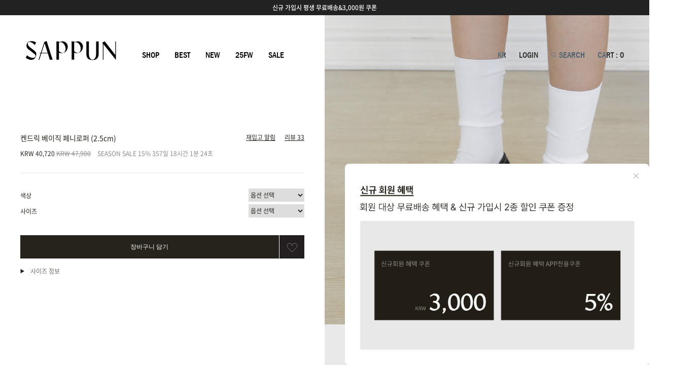

--- FILE ---
content_type: text/css
request_url: https://sappun.co.kr/shopimages/sappun/template/work/14978/header.1.css?t=202508271504
body_size: 4224
content:
/* BASIC css start */
.no-translate2 {mix-blend-mode: difference;}
.logo-svg2 {fill: #fff;    width: 180px;}
body {background:#fff;}

#hdWrap {position: fixed; top:0;left:0;right:0; width:100%; z-index:1001;}
#hdWrap .hdArea {position: relative; width:100%; margin:0 auto; z-index:105;}
#hdWrap.fix .hdArea {border:none; background: #fff;opacity: 0.98; box-shadow: 0 1px 5px rgba(49, 49, 49, 0.1);}
.minSizeWrap {position: relative; min-width: 1280px; max-width:1920px; margin: 0 auto;}
.point01 {color:#FF6756!important;}

body.open {overflow:hidden!important;}
.languageTab .languageTabList {max-height: 0;overflow: hidden;background: rgba(247, 247, 247, 0.95);position: fixed;top: 0;left: 0;width: 100%;-webkit-transition: max-height 0.3s ease-in-out;-moz-transition: max-height .3s ease-in-out;-ms-transition: max-height .3s ease-in-out;-o-transition: max-height .3s ease-in-out;transition: max-height .3s ease-in-out;z-index: 101;}
.languageTab .languageTabList dl {overflow: hidden;padding: 140px 50px 20px;display: flex;justify-content: end;min-width: 1480px;max-width: 1920px;z-index: 100;float: right;width: 100%;position: relative;gap: 20px;}
.languageTab .languageTabList dl dd a {line-height:24px; font-size:12px; display:block;}
.languageTab .languageTabList.active {max-height:184px; display: block;}


.languageTab2 .languageTabList2 {max-height: 0;overflow: hidden;background: rgba(247, 247, 247, 0.95);position: fixed;top: 0;left: 0;width: 100%;-webkit-transition: max-height 0.3s ease-in-out;-moz-transition: max-height .3s ease-in-out;-ms-transition: max-height .3s ease-in-out;-o-transition: max-height .3s ease-in-out;transition: max-height .3s ease-in-out;z-index: 101;}
.languageTab2 .languageTabList2 dl {overflow: hidden;padding: 140px 425px 20px;display: flex;justify-content: flex-start;min-width: 1480px;max-width: 1920px;z-index: 100;width: 100%;position: relative;gap: 20px;}
.languageTab2 .languageTabList2 dl dd a {line-height:24px; font-size:12px; display:block;}
.languageTab2 .languageTabList2.active {max-height:184px; display: block;}


/* 상단배너 */
#headerBanner {position:fixed; width:100%; height:30px; overflow:hidden;background: #222;    z-index: 1002;}
#headerBanner .swiper-container {height:30px;}
#headerBanner .swiper-slide {height:30px!important;}
#headerBanner .swiper-slide a {color:#fff; display:block; color:#fff; font-size:12px; font-weight:500; line-height:30px; text-align:center;}
#headerBanner .bnClose { position:absolute; top:8px; right:50px }
#headerBanner .bnClose a { display:block; width:30px; height:30px; font-size:26px; color:#fff; text-align:center; }

/* 로고 영역  */
#hdWrap .hdLeft {display:inline-block; vertical-align:top; margin-top:50px; position:relative; z-index:2;}
#hdWrap .hdLeft a img {height:38px;}

/* 카테고리 */
#hdWrap .hdCate { position: relative; padding:30px 50px 0; font-size:0;}
#hdWrap .hdCate .menuAllBtn {display:inline-block; position:relative; width:17px; height:16px; margin-top:40px; cursor:pointer;}
#hdWrap .hdCate .menuAllBtn span { display: block; width:100%; height: 2px; background:#000; position: absolute; left: 0px; transition: all 0.3s ease 0s;}
#hdWrap .hdCate .menuAllBtn .line01 {top:0}
#hdWrap .hdCate .menuAllBtn .line02 {top: 7px;}
#hdWrap .hdCate .menuAllBtn .line03 {top: 14px;}
#hdWrap .hdCate .menuAllBtn:hover .line01 { width: 20px; }
#hdWrap .hdCate .menuAllBtn:hover .line02 { width: 15px; }
#hdWrap .hdCate .menuAllBtn.open .line01 { top: 7px; transform: rotate(45deg); width: 23px !important; }
#hdWrap .hdCate .menuAllBtn.open .line02 { display: none; }
#hdWrap .hdCate .menuAllBtn.open .line03 { top: 7px; transform: rotate(135deg); width: 23px !important; }

#hdWrap .hdCate .cateWrap {position: relative; display:inline-block; vertical-align:top; margin-left:50px; margin-top:69px;}
#hdWrap .hdCate .cateWrap > ul {font-size:0; text-align:left;}
#hdWrap .hdCate .cateWrap > ul > li {display:inline-block; margin-right:30px;}
#hdWrap .hdCate .cateWrap > ul > li:last-child {margin-right:0;}
#hdWrap .hdCate .cateWrap > ul > li > a {position:relative; z-index:2; font-size:16px; font-family:'FranklinGothicCondITC Medi';color: #fff;}
#hdWrap .hdCate .cateWrap > ul > li > a span {font-family:'FranklinGothicCondITC Medi';}
#hdWrap .hdCate .cateWrap > ul > li > a.bold {font-weight:600;}


#hdWrap .topRight {float:right; position:relative; margin-top:69px; z-index:2;}
#hdWrap .topRight > ul { font-size:0;}
#hdWrap .topRight > ul > li {position: relative; margin-left:25px; display: inline-block; vertical-align: top;}
#hdWrap .topRight > ul > li > a {font-size:16px; font-family:'FranklinGothicCondITC Medi';color: #fff;}
#hdWrap .topRight > ul > li.cartArea a { }
#hdWrap .topRight > ul > li.cartArea .bsCount {}

/* 검색창 */
#hdWrap .searchArea {display:none;width:290px;position:absolute;top: -4px;right: 39px;z-index:10;}
#hdWrap .searchArea .search { position: relative; }
#hdWrap .searchArea .search fieldset { position:relative;float:left; margin: 0 auto; }
#hdWrap .searchArea .search input{border:0;width: 198px;height:36px;font-size:13px;font-weight: 300;background:#f0f0f0;color:#000;border-radius:6px;padding:0 34px 0 12px;}
#hdWrap .searchArea .search .searhBtn{font-size: 22px;position:absolute;top:5px;right:14px;}
#hdWrap .searchArea .search .searchClose { width:35px;font-size: 26px;float:left;background:#fff;text-align:center;line-height:40px;margin-left:5px;}

/* 전체메뉴 레이어 */
.allMenu {max-height:0; overflow:hidden; background:rgba(247, 247, 247, 0.95); position: fixed; top:0; left:0; width: 100%; -webkit-transition: max-height 0.3s ease-in-out; -moz-transition: max-height .3s ease-in-out; -ms-transition: max-height .3s ease-in-out; -o-transition: max-height .3s ease-in-out; transition: max-height .3s ease-in-out;    z-index: 101;}
.allMenu.active {display:block; max-height: 413px;}
.allMenu .allMenuWrap  {overflow:hidden; position:relative; padding:170px 0 40px; display:flex; justify-content: center; min-width:1480px;}
.allMenu .allMenuWrap .allMenuLeft {float:left; font-size:0;}
.allMenu .allMenuWrap .allMenuLeft > div {display:inline-block; vertical-align:top; margin-right:90px;}
.allMenu .allMenuWrap .allMenuRight {float:left; font-size:0; border-left:1px solid #CDCDCD;}
.allMenu .allMenuWrap .allMenuRight > div {display:inline-block; vertical-align:top; margin-left:104px;}
.allMenu .allMenuWrap .allMenuRight > div:last-child {margin-right:0;}
.allMenu .allMenuWrap .allMenuRight h4 {font-size:16px; font-weight:600; color:#26231d; margin-bottom:13px;}
.allMenu .allMenuWrap ul li {margin-bottom:13px;}
.allMenu .allMenuWrap ul li a {font-size:14px;}
@media (min-width: 1920px) { 
    .allMenu .allMenuWrap .allMenuLeft {margin-left:280px;}
    .allMenu .allMenuWrap {display:block; width:100%;}
}
/* 다찾다 파인더 */
#allfinder-layer {background: rgba(247, 247, 247, 1);}
#allfinder-layer {z-index:100000; position:fixed; top:30px; width:50%; right:-50%; bottom:0; box-sizing:border-box; transition:right 0.3s ease-in-out;}
#allfinder-layer.active {display:block; right:0;}

#allfinder-layer .scroll_wrapper {overflow-y:auto; height:100%;}
#allfinder-layer .scroll_wrapper .scroll_content {background: rgba(247, 247, 247, 1); padding:0 50px 0;}

#allfinder-layer .finder-body {max-width:960px; min-width:640px;}
#allfinder-layer .finder-body .finder-close { position: absolute; top: 15px; right: 10px; font-size:24px; color:#000; *width:19px; *height:24px; *background:url('/images/common/btn_h11_close.gif') no-repeat center center; *background-size:19px 24px; }

.all-finder-layer .finder-body .finder-tbl th, 
.all-finder-layer .finder-body .finder-tbl td {height:16px; font-size: 12px; padding:20px 0;}
.all-finder-layer .finder-body .finder-tbl th {text-align: left; vertical-align:middle; font-weight:400; color:#26231d;}

.all-finder-layer .finder-body .finder-tbl th .txt-l { position:relative;}
.all-finder-layer .finder-body .finder-tbl th .txt-l .fa { position:absolute; top:50%; right:15px; margin-top:-6px; }
.all-finder-layer .finder-body .finder-tbl th .txt-l .finder-tooltip-btn { display:inline-block; width:20px; height:20px; line-height:22px; border:1px solid #cecece; border-radius:20px; color:#666; font-size:11px; background:#fff; text-align:center; outline:none; }
.all-finder-layer .finder-body .finder-tbl th .txt-l .finder-comm-layer { display:none; position:absolute; top:33px; left:52px; width:270px; padding:0 20px 18px; border:1px solid #000; background:#fff; text-align:left; font-weight:normal; color:#000; z-index:1}
.all-finder-layer .finder-body .finder-tbl th .txt-l .finder-comm-layer .finder-btn-close { display:inline-block; position:absolute; top:14px; right:20px; margin:0; font-size:21px; color:#000; outline:none; *width:19px; *height:22px; *background:url('/images/common/btn_h11_close.gif') no-repeat center center; }
.all-finder-layer .finder-body .finder-tbl th .txt-l .finder-comm-layer .finder-layer-tit { padding:18px 0; border-bottom:1px solid #e5e5e5; font-size:15px; font-weight:bold; line-height:15px; }
.all-finder-layer .finder-body .finder-tbl th .txt-l .finder-comm-layer .finder-layer-cnt { padding-top:16px; line-height:1.5; font-size:13px;}
.all-finder-layer .finder-body .txt-input { height: 21px; line-height: 21px; padding: 0 5px; font-size: 13px; font-family:'Malgun Gothic'; }
.all-finder-layer .finder-body .finder-category {overflow:hidden;}
.all-finder-layer .finder-body label {margin-right:30px; margin-bottom: 10px; display: inline-block;}
.all-finder-layer .finder-body .finder-category.open { height:100%; overflow:visible; }
.all-finder-layer .finder-body tr.finder-child-category {display:none;}
.all-finder-layer .finder-body tr.finder-child-category th,
.all-finder-layer .finder-body tr.finder-child-category td { border-top:none; }
.all-finder-layer .finder-body tr.finder-child-category td { background:#fbfbfb; }
.all-finder-layer .finder-body tr.finder-child-category td .finder-category2 .finder-cate2 { display:inline-block; margin:3px 5px 3px 0; padding: 5px 10px; cursor:pointer; line-height:22px; vertical-align:top; word-break:break-all; color:#9a9a9a; }
.all-finder-layer .finder-body tr.finder-child-category td .finder-category2 .finder-cate2 .fa-check { display:none; }
.all-finder-layer .finder-body tr.finder-child-category td .finder-category2 .finder-cate2.on { font-weight:bold; color:#000; border:0; border-radius:0; box-shadow: unset; }
.all-finder-layer .finder-body tr.finder-child-category td .finder-category2 .finder-cate2.on .fa-check { display:inline-block; margin-right:3px; }

.all-finder-layer .finder-body .finder-price .finder-price-input { display: inline-block; padding-top:5px}
.all-finder-layer .finder-body .finder-price .finder-price-input label { display: inline-block; width: 100px; margin: 0 5px; border-bottom: 1px solid #8B8B8B; margin-right:0;}
.all-finder-layer .finder-body .finder-price .finder-price-input label .txt-input { display: inline-block; width: 80px; height: 26px; line-height: 26px; padding: 0; border: none; background: none;}

.all-finder-layer .finder-body .finder-btn-c { padding: 30px 0; text-align: center; }
.all-finder-layer .finder-body .finder-btn-c button { display: inline-block; height: 60px; line-height: 57px; padding:0 30px; *padding:0; border:none; border-radius:3px; background: #000; color: #fff; font-size: 18px; font-weight: bold; letter-spacing: -0.5px; font-family:'Malgun Gothic'; cursor:pointer; }
.all-finder-layer .finder-body .finder-btn-c button span.ico-search { visibility:visible; display:inline-block; width:16px; height:15px; margin-right:10px; margin-top:-4px; *margin-top:0; vertical-align:middle; background:url('/images/common/btn_h15_search.png') no-repeat 0 0; }
.all-finder-layer .finder-body .finder-btn-c button span.finder-count { visibility:visible; display:inline-block; height:60px; color:#ffd800; font-size:23px; *vertical-align:middle; }
.all-finder-layer .finder-body .finder-btn-c button span.finder-count-toggle { visibility:visible; display:none; }
.all-finder-layer .finder-body .finder-btn-c a.reset { display: inline-block; width: 140px; height: 60px; line-height: 57px; border:none; border-radius:3px; background: #999; color: #fff; font-size: 18px; font-weight: bold; letter-spacing: 1px; font-family:'Malgun Gothic'; margin-right:15px; }

.all-finder-layer .finder-body .finder-options { display:inline-block; vertical-align:top; word-break:break-all; color:#aaa; font-weight:400;}
.all-finder-layer .finder-body .finder-options.on { font-weight:600; color:#26231D;}
.all-finder-layer .finder-body .finder-option-color em {color:#aaa;}
.all-finder-layer .finder-body .finder-options.on em{
    font-weight: 600;
    color: #26231D;
}
.all-finder-layer .finder-body .finder-option-color.color-picker {padding: 0; border: none; } 
.all-finder-layer h2 {
    margin-bottom:30px;
    font-size: 16px;
    position:relative;
    font-family: 'FranklinGothicCondITC Medi';
}

.all-finder-layer .allfinder_close {position:absolute; top:50%; right:0; width:20px; height:20px; line-height:20px; text-align:center; margin-top:-10px; font-size:0;}

.all-finder-layer .finder-body .search-auto-complete-list { display:none; z-index:1; position:absolute; top:30px; left:5px; border:1px solid #ddd; line-height:14px; background:#fff; }
.all-finder-layer .finder-body .search-auto-complete-list ul { width:340px; padding:4px 0 6px; border-bottom:1px solid #ddd; }
.all-finder-layer .finder-body .search-auto-complete-list ul li { text-align:left; }
.all-finder-layer .finder-body .search-auto-complete-list ul li.on { background:#f3f3f3; }
.all-finder-layer .finder-body .search-auto-complete-list ul li a{ display:block; padding:8px 14px 7px; color:#000; background:none; font-family:'dotum'; font-size:12px; letter-spacing:-1px; }
.all-finder-layer .finder-body .search-auto-complete-list ul li a strong { color:#ab3e41; }
.all-finder-layer .finder-body .search-auto-complete-list ul li a:hover { background:#f2f2f2; }
.all-finder-layer .finder-body .search-auto-complete-list ul li a:hover span { border-bottom:1px solid #000; }
.all-finder-layer .finder-body .search-auto-complete-list .search-list-close { display:block; padding:10px 11px; text-align:right; color:#999; font-size:11px; }



.all-finder-layer .finder-search {
    border-bottom: 1px solid #666666;
    position: relative;
    padding:10px 40px 10px 10px;
}
.all-finder-layer .finder-search label {display:block;}
.all-finder-layer .finder-search input {outline:none;}
.all-finder-layer .finder-header {position:sticky; top:0; background: rgba(247, 247, 247, 1); z-index:1; padding-top:70px;}
.all-finder-layer .finder-footer {position:sticky; bottom:0; background: rgba(247, 247, 247, 1); z-index:1;}
.all-finder-layer .finder-body .finder-search { position:relative; margin-bottom:25px;}

.all-finder-layer .finder-body .finder-search button {position:absolute; top:10px; right:0; line-height:29px; text-decoration: underline; background:none; color:#26231d;}
.all-finder-layer .finder-body .finder-search .finder-options { display: inline-block; width:100%; padding: 0; margin:0!important; }
.all-finder-layer .finder-body .finder-search label .txt-input { display: block; width:100%; height: 29px; line-height: 29px; padding: 0; border: none; background: none; text-align: left; }
.all-finder-layer .finder-body .finder-search label .txt-input::placeholder {color:#aaa; font-weight:400;}
.all-finder-layer .search_total {overflow:hidden; margin-top:40px; display:flex; justify-content: flex-end;}
.all-finder-layer .search_total .search_btn {white-space:nowrap;}
.all-finder-layer .search_total .search_choice .finder-options {display:inline-block; vertical-align:top; font-size:12px; margin-right:0; margin-left:25px; margin-bottom:0; cursor:pointer; padding-right:18px; position:relative; white-space:nowrap;}
.all-finder-layer .search_total .search_choice .finder-options:first-child {margin-left:0;}
.all-finder-layer .search_total .search_choice .finder-options em {font-weight:600;  color:#26231d; line-height:18px;}

.all-finder-layer .search_total .search_choice .finder-options .fa-close {background:url('//sappun.img13.kr/snap/image/common/layer_close.svg') 50% 50% no-repeat; width:18px; height:18px; background-size:8px; position:absolute; top:50%; right:0; margin-top:-9px;}
.all-finder-layer .search_total .search_choice label .finder-options.on {font-weight:normal; color:#8b8b8b; padding-right:18px; position:relative;}
.all-finder-layer .search_total .search_choice label .finder-options.on:after {content:"\e921"; font-family:xeicon; position:absolute; top:0; right:0;}
.all-finder-layer .search_total .search_btn a, .all-finder-layer .search_total .search_btn button {display:inline-block; vertical-align:top; font-size:12px; background:transparent; color:#26231d; text-decoration:underline; margin-left:30px; line-height:18px;}
















/* BASIC css end */



--- FILE ---
content_type: text/css
request_url: https://sappun.co.kr/shopimages/sappun/template/work/14978/footer.1.css?t=202512151147
body_size: 1242
content:
/* BASIC css start */
/* 하단 */
#footer {padding:62px 50px 70px; display: flex; justify-content: space-between; line-height:18px;}
#footer .f_section01 * {line-height:21px;}
#footer .f_section01 h3 {font-weight:600;}
#footer .f_section01 .company_info {margin-bottom:21px;}
#footer .f_section01 .email {display:block;}
#footer .f_section01 a {text-decoration: underline; display:inline-block; margin-right:5px;}
#footer .f_section01 .company_addr {margin-top:30px;}
#footer .f_section02 {line-height:21px;}
#footer .f_section02 {min-width:310px;}

#footer .f_section {font-size:12px;}
#footer .f_section .f_title {margin-bottom:18px;}
#footer .f_section .link a {display:block; line-height:18px;}
#footer .f_section .link a.line {text-decoration: underline;}

#footer .f_section .link a.cs_icon span {display:block; padding-left:8px; position:relative;}
#footer .f_section .link a.cs_icon span img {height:8px; position:absolute; top:50%; margin-top:-4px; left:0;}

#footer .f_section .link a.cs_icon .cs_toggle_content {display:none;}
#footer .f_section .link a.cs_icon.active .cs_toggle_content {display:block;}
.dimmed {position:fixed; top:0; left:0; width:100%; height:100%; z-index:8999; background:rgba(0,0,0,0.45); opacity:0; visibility:hidden; transition:all 0.3s;}
.dimmed.active {opacity:1; visibility:visible;}
/* BASIC css end */



--- FILE ---
content_type: text/css; charset=utf-8
request_url: https://assets2.cre.ma/fit/assets/pc/application-dae7d4fcb61c6f76751363c92bcd4765bb1a94a967bab5de1c700b0dc3a20324.css
body_size: 21402
content:
@import url(//fonts.googleapis.com/css?family=Nanum+Gothic);.select2-container{box-sizing:border-box;display:inline-block;margin:0;position:relative;vertical-align:middle}.select2-container .select2-selection--single{box-sizing:border-box;cursor:pointer;display:block;height:28px;-moz-user-select:none;-ms-user-select:none;user-select:none;-webkit-user-select:none}.select2-container .select2-selection--single .select2-selection__rendered{display:block;padding-left:8px;padding-right:20px;overflow:hidden;text-overflow:ellipsis;white-space:nowrap}.select2-container .select2-selection--single .select2-selection__clear{position:relative}.select2-container[dir="rtl"] .select2-selection--single .select2-selection__rendered{padding-right:8px;padding-left:20px}.select2-container .select2-selection--multiple{box-sizing:border-box;cursor:pointer;display:block;min-height:32px;-moz-user-select:none;-ms-user-select:none;user-select:none;-webkit-user-select:none}.select2-container .select2-selection--multiple .select2-selection__rendered{display:inline-block;overflow:hidden;padding-left:8px;text-overflow:ellipsis;white-space:nowrap}.select2-container .select2-search--inline{float:left}.select2-container .select2-search--inline .select2-search__field{box-sizing:border-box;border:none;font-size:100%;margin-top:5px;padding:0}.select2-container .select2-search--inline .select2-search__field::-webkit-search-cancel-button{-webkit-appearance:none}.select2-dropdown{background-color:white;border:1px solid #aaa;border-radius:4px;box-sizing:border-box;display:block;position:absolute;left:-100000px;width:100%;z-index:1051}.select2-results{display:block}.select2-results__options{list-style:none;margin:0;padding:0}.select2-results__option{padding:6px;-moz-user-select:none;-ms-user-select:none;user-select:none;-webkit-user-select:none}.select2-results__option[aria-selected]{cursor:pointer}.select2-container--open .select2-dropdown{left:0}.select2-container--open .select2-dropdown--above{border-bottom:none;border-bottom-left-radius:0;border-bottom-right-radius:0}.select2-container--open .select2-dropdown--below{border-top:none;border-top-left-radius:0;border-top-right-radius:0}.select2-search--dropdown{display:block;padding:4px}.select2-search--dropdown .select2-search__field{padding:4px;width:100%;box-sizing:border-box}.select2-search--dropdown .select2-search__field::-webkit-search-cancel-button{-webkit-appearance:none}.select2-search--dropdown.select2-search--hide{display:none}.select2-close-mask{border:0;margin:0;padding:0;display:block;position:fixed;left:0;top:0;min-height:100%;min-width:100%;height:auto;width:auto;opacity:0;z-index:99;background-color:#fff;filter:alpha(opacity=0)}.select2-hidden-accessible{border:0 !important;clip:rect(0 0 0 0) !important;-webkit-clip-path:inset(50%) !important;clip-path:inset(50%) !important;height:1px !important;overflow:hidden !important;padding:0 !important;position:absolute !important;width:1px !important;white-space:nowrap !important}.select2-container--default .select2-selection--single{background-color:#fff;border:1px solid #aaa;border-radius:4px}.select2-container--default .select2-selection--single .select2-selection__rendered{color:#444;line-height:28px}.select2-container--default .select2-selection--single .select2-selection__clear{cursor:pointer;float:right;font-weight:bold}.select2-container--default .select2-selection--single .select2-selection__placeholder{color:#999}.select2-container--default .select2-selection--single .select2-selection__arrow{height:26px;position:absolute;top:1px;right:1px;width:20px}.select2-container--default .select2-selection--single .select2-selection__arrow b{border-color:#888 transparent transparent transparent;border-style:solid;border-width:5px 4px 0 4px;height:0;left:50%;margin-left:-4px;margin-top:-2px;position:absolute;top:50%;width:0}.select2-container--default[dir="rtl"] .select2-selection--single .select2-selection__clear{float:left}.select2-container--default[dir="rtl"] .select2-selection--single .select2-selection__arrow{left:1px;right:auto}.select2-container--default.select2-container--disabled .select2-selection--single{background-color:#eee;cursor:default}.select2-container--default.select2-container--disabled .select2-selection--single .select2-selection__clear{display:none}.select2-container--default.select2-container--open .select2-selection--single .select2-selection__arrow b{border-color:transparent transparent #888 transparent;border-width:0 4px 5px 4px}.select2-container--default .select2-selection--multiple{background-color:white;border:1px solid #aaa;border-radius:4px;cursor:text}.select2-container--default .select2-selection--multiple .select2-selection__rendered{box-sizing:border-box;list-style:none;margin:0;padding:0 5px;width:100%}.select2-container--default .select2-selection--multiple .select2-selection__rendered li{list-style:none}.select2-container--default .select2-selection--multiple .select2-selection__clear{cursor:pointer;float:right;font-weight:bold;margin-top:5px;margin-right:10px;padding:1px}.select2-container--default .select2-selection--multiple .select2-selection__choice{background-color:#e4e4e4;border:1px solid #aaa;border-radius:4px;cursor:default;float:left;margin-right:5px;margin-top:5px;padding:0 5px}.select2-container--default .select2-selection--multiple .select2-selection__choice__remove{color:#999;cursor:pointer;display:inline-block;font-weight:bold;margin-right:2px}.select2-container--default .select2-selection--multiple .select2-selection__choice__remove:hover{color:#333}.select2-container--default[dir="rtl"] .select2-selection--multiple .select2-selection__choice,.select2-container--default[dir="rtl"] .select2-selection--multiple .select2-search--inline{float:right}.select2-container--default[dir="rtl"] .select2-selection--multiple .select2-selection__choice{margin-left:5px;margin-right:auto}.select2-container--default[dir="rtl"] .select2-selection--multiple .select2-selection__choice__remove{margin-left:2px;margin-right:auto}.select2-container--default.select2-container--focus .select2-selection--multiple{border:solid black 1px;outline:0}.select2-container--default.select2-container--disabled .select2-selection--multiple{background-color:#eee;cursor:default}.select2-container--default.select2-container--disabled .select2-selection__choice__remove{display:none}.select2-container--default.select2-container--open.select2-container--above .select2-selection--single,.select2-container--default.select2-container--open.select2-container--above .select2-selection--multiple{border-top-left-radius:0;border-top-right-radius:0}.select2-container--default.select2-container--open.select2-container--below .select2-selection--single,.select2-container--default.select2-container--open.select2-container--below .select2-selection--multiple{border-bottom-left-radius:0;border-bottom-right-radius:0}.select2-container--default .select2-search--dropdown .select2-search__field{border:1px solid #aaa}.select2-container--default .select2-search--inline .select2-search__field{background:transparent;border:none;outline:0;box-shadow:none;-webkit-appearance:textfield}.select2-container--default .select2-results>.select2-results__options{max-height:200px;overflow-y:auto}.select2-container--default .select2-results__option[role=group]{padding:0}.select2-container--default .select2-results__option[aria-disabled=true]{color:#999}.select2-container--default .select2-results__option[aria-selected=true]{background-color:#ddd}.select2-container--default .select2-results__option .select2-results__option{padding-left:1em}.select2-container--default .select2-results__option .select2-results__option .select2-results__group{padding-left:0}.select2-container--default .select2-results__option .select2-results__option .select2-results__option{margin-left:-1em;padding-left:2em}.select2-container--default .select2-results__option .select2-results__option .select2-results__option .select2-results__option{margin-left:-2em;padding-left:3em}.select2-container--default .select2-results__option .select2-results__option .select2-results__option .select2-results__option .select2-results__option{margin-left:-3em;padding-left:4em}.select2-container--default .select2-results__option .select2-results__option .select2-results__option .select2-results__option .select2-results__option .select2-results__option{margin-left:-4em;padding-left:5em}.select2-container--default .select2-results__option .select2-results__option .select2-results__option .select2-results__option .select2-results__option .select2-results__option .select2-results__option{margin-left:-5em;padding-left:6em}.select2-container--default .select2-results__option--highlighted[aria-selected]{background-color:#5897fb;color:white}.select2-container--default .select2-results__group{cursor:default;display:block;padding:6px}.select2-container--classic .select2-selection--single{background-color:#f7f7f7;border:1px solid #aaa;border-radius:4px;outline:0;background-image:linear-gradient(to bottom, white 50%, #eee 100%);background-repeat:repeat-x;filter:progid:DXImageTransform.Microsoft.gradient(startColorstr='#FFFFFFFF', endColorstr='#FFEEEEEE', GradientType=0)}.select2-container--classic .select2-selection--single:focus{border:1px solid #5897fb}.select2-container--classic .select2-selection--single .select2-selection__rendered{color:#444;line-height:28px}.select2-container--classic .select2-selection--single .select2-selection__clear{cursor:pointer;float:right;font-weight:bold;margin-right:10px}.select2-container--classic .select2-selection--single .select2-selection__placeholder{color:#999}.select2-container--classic .select2-selection--single .select2-selection__arrow{background-color:#ddd;border:none;border-left:1px solid #aaa;border-top-right-radius:4px;border-bottom-right-radius:4px;height:26px;position:absolute;top:1px;right:1px;width:20px;background-image:linear-gradient(to bottom, #eee 50%, #ccc 100%);background-repeat:repeat-x;filter:progid:DXImageTransform.Microsoft.gradient(startColorstr='#FFEEEEEE', endColorstr='#FFCCCCCC', GradientType=0)}.select2-container--classic .select2-selection--single .select2-selection__arrow b{border-color:#888 transparent transparent transparent;border-style:solid;border-width:5px 4px 0 4px;height:0;left:50%;margin-left:-4px;margin-top:-2px;position:absolute;top:50%;width:0}.select2-container--classic[dir="rtl"] .select2-selection--single .select2-selection__clear{float:left}.select2-container--classic[dir="rtl"] .select2-selection--single .select2-selection__arrow{border:none;border-right:1px solid #aaa;border-radius:0;border-top-left-radius:4px;border-bottom-left-radius:4px;left:1px;right:auto}.select2-container--classic.select2-container--open .select2-selection--single{border:1px solid #5897fb}.select2-container--classic.select2-container--open .select2-selection--single .select2-selection__arrow{background:transparent;border:none}.select2-container--classic.select2-container--open .select2-selection--single .select2-selection__arrow b{border-color:transparent transparent #888 transparent;border-width:0 4px 5px 4px}.select2-container--classic.select2-container--open.select2-container--above .select2-selection--single{border-top:none;border-top-left-radius:0;border-top-right-radius:0;background-image:linear-gradient(to bottom, white 0%, #eee 50%);background-repeat:repeat-x;filter:progid:DXImageTransform.Microsoft.gradient(startColorstr='#FFFFFFFF', endColorstr='#FFEEEEEE', GradientType=0)}.select2-container--classic.select2-container--open.select2-container--below .select2-selection--single{border-bottom:none;border-bottom-left-radius:0;border-bottom-right-radius:0;background-image:linear-gradient(to bottom, #eee 50%, white 100%);background-repeat:repeat-x;filter:progid:DXImageTransform.Microsoft.gradient(startColorstr='#FFEEEEEE', endColorstr='#FFFFFFFF', GradientType=0)}.select2-container--classic .select2-selection--multiple{background-color:white;border:1px solid #aaa;border-radius:4px;cursor:text;outline:0}.select2-container--classic .select2-selection--multiple:focus{border:1px solid #5897fb}.select2-container--classic .select2-selection--multiple .select2-selection__rendered{list-style:none;margin:0;padding:0 5px}.select2-container--classic .select2-selection--multiple .select2-selection__clear{display:none}.select2-container--classic .select2-selection--multiple .select2-selection__choice{background-color:#e4e4e4;border:1px solid #aaa;border-radius:4px;cursor:default;float:left;margin-right:5px;margin-top:5px;padding:0 5px}.select2-container--classic .select2-selection--multiple .select2-selection__choice__remove{color:#888;cursor:pointer;display:inline-block;font-weight:bold;margin-right:2px}.select2-container--classic .select2-selection--multiple .select2-selection__choice__remove:hover{color:#555}.select2-container--classic[dir="rtl"] .select2-selection--multiple .select2-selection__choice{float:right;margin-left:5px;margin-right:auto}.select2-container--classic[dir="rtl"] .select2-selection--multiple .select2-selection__choice__remove{margin-left:2px;margin-right:auto}.select2-container--classic.select2-container--open .select2-selection--multiple{border:1px solid #5897fb}.select2-container--classic.select2-container--open.select2-container--above .select2-selection--multiple{border-top:none;border-top-left-radius:0;border-top-right-radius:0}.select2-container--classic.select2-container--open.select2-container--below .select2-selection--multiple{border-bottom:none;border-bottom-left-radius:0;border-bottom-right-radius:0}.select2-container--classic .select2-search--dropdown .select2-search__field{border:1px solid #aaa;outline:0}.select2-container--classic .select2-search--inline .select2-search__field{outline:0;box-shadow:none}.select2-container--classic .select2-dropdown{background-color:white;border:1px solid transparent}.select2-container--classic .select2-dropdown--above{border-bottom:none}.select2-container--classic .select2-dropdown--below{border-top:none}.select2-container--classic .select2-results>.select2-results__options{max-height:200px;overflow-y:auto}.select2-container--classic .select2-results__option[role=group]{padding:0}.select2-container--classic .select2-results__option[aria-disabled=true]{color:grey}.select2-container--classic .select2-results__option--highlighted[aria-selected]{background-color:#3875d7;color:white}.select2-container--classic .select2-results__group{cursor:default;display:block;padding:6px}.select2-container--classic.select2-container--open .select2-dropdown{border-color:#5897fb}div.jGrowl{z-index:9999;color:#fff;font-size:12px}div.ie6{position:absolute}div.ie6.top-right{right:auto;bottom:auto;left:expression( ( 0 - jGrowl.offsetWidth + ( document.documentElement.clientWidth ? document.documentElement.clientWidth : document.body.clientWidth ) + ( ignoreMe2 = document.documentElement.scrollLeft ? document.documentElement.scrollLeft : document.body.scrollLeft ) ) + 'px' );top:expression( ( 0 + ( ignoreMe = document.documentElement.scrollTop ? document.documentElement.scrollTop : document.body.scrollTop ) ) + 'px' )}div.ie6.top-left{left:expression( ( 0 + ( ignoreMe2 = document.documentElement.scrollLeft ? document.documentElement.scrollLeft : document.body.scrollLeft ) ) + 'px' );top:expression( ( 0 + ( ignoreMe = document.documentElement.scrollTop ? document.documentElement.scrollTop : document.body.scrollTop ) ) + 'px' )}div.ie6.bottom-right{left:expression( ( 0 - jGrowl.offsetWidth + ( document.documentElement.clientWidth ? document.documentElement.clientWidth : document.body.clientWidth ) + ( ignoreMe2 = document.documentElement.scrollLeft ? document.documentElement.scrollLeft : document.body.scrollLeft ) ) + 'px' );top:expression( ( 0 - jGrowl.offsetHeight + ( document.documentElement.clientHeight ? document.documentElement.clientHeight : document.body.clientHeight ) + ( ignoreMe = document.documentElement.scrollTop ? document.documentElement.scrollTop : document.body.scrollTop ) ) + 'px' )}div.ie6.bottom-left{left:expression( ( 0 + ( ignoreMe2 = document.documentElement.scrollLeft ? document.documentElement.scrollLeft : document.body.scrollLeft ) ) + 'px' );top:expression( ( 0 - jGrowl.offsetHeight + ( document.documentElement.clientHeight ? document.documentElement.clientHeight : document.body.clientHeight ) + ( ignoreMe = document.documentElement.scrollTop ? document.documentElement.scrollTop : document.body.scrollTop ) ) + 'px' )}div.ie6.center{left:expression( ( 0 + ( ignoreMe2 = document.documentElement.scrollLeft ? document.documentElement.scrollLeft : document.body.scrollLeft ) ) + 'px' );top:expression( ( 0 + ( ignoreMe = document.documentElement.scrollTop ? document.documentElement.scrollTop : document.body.scrollTop ) ) + 'px' );width:100%}div.jGrowl{position:absolute}body>div.jGrowl{position:fixed}div.jGrowl.top-left{left:0px;top:0px}div.jGrowl.top-right{right:0px;top:0px}div.jGrowl.bottom-left{left:0px;bottom:0px}div.jGrowl.bottom-right{right:0px;bottom:0px}div.jGrowl.center{top:0px;width:50%;left:25%}div.center div.jGrowl-notification,div.center div.jGrowl-closer{margin-left:auto;margin-right:auto}div.jGrowl div.jGrowl-notification,div.jGrowl div.jGrowl-closer{background-color:#000;opacity:.85;-ms-filter:"progid:DXImageTransform.Microsoft.Alpha(Opacity=85)";filter:progid:DXImageTransform.Microsoft.Alpha(Opacity=85);zoom:1;width:235px;padding:10px;margin-top:5px;margin-bottom:5px;font-family:Tahoma, Arial, Helvetica, sans-serif;font-size:1em;text-align:left;display:none;-moz-border-radius:5px;-webkit-border-radius:5px}div.jGrowl div.jGrowl-notification{min-height:40px}div.jGrowl div.jGrowl-notification,div.jGrowl div.jGrowl-closer{margin:10px}div.jGrowl div.jGrowl-notification div.jGrowl-header{font-weight:bold;font-size:.85em}div.jGrowl div.jGrowl-notification div.jGrowl-close{z-index:99;float:right;font-weight:bold;font-size:1em;cursor:pointer}div.jGrowl div.jGrowl-closer{padding-top:4px;padding-bottom:4px;cursor:pointer;font-size:.9em;font-weight:bold;text-align:center}@media print{div.jGrowl{display:none}}@font-face{font-family:'Lato';src:url(//assets.cre.ma/fit/assets/Lato-Regular-e735410675eacc363b257112f39eb819a854b03077d7b1f0caa6e7660ffbd8b3.eot);src:url(//assets.cre.ma/fit/assets/Lato-Regular-5b9025dda4d7688e3311b0c17eddc501133b807def33effaef6593843cf5416e.woff) format("woff"),url(//assets.cre.ma/fit/assets/Lato-Regular-d636e4683231f931eda222d588e944d082bfd3bdba02f928bee461c0f185b251.ttf) format("truetype")}body{font-family:'돋움', Dotum, Helvetica, 'Apple SD Gothic Neo', Sans-serif;font-size:12px;background-color:transparent}body[lang="ja-JP"]{font-family:"meiryo", Helvetica, 'Apple SD Gothic Neo', Sans-serif}body,div,ul,li,h1,h2,h3,h4,h5,h6,form,fieldset,input,textarea,button,p,th,td{margin:0;padding:0}textarea{resize:none;border:0}textarea,input{outline:0}input{font-family:inherit}input::-ms-clear{display:none}button,input{border:0}li{list-style-type:none}a{text-decoration:none;cursor:pointer;color:inherit}a:-webkit-any-link{text-decoration:none;cursor:pointer}i,span.icon{display:inline-block;*display:inline;*zoom:1}.hidden{display:none !important}.inline{display:inline-block;*display:inline;*zoom:1}.clear{clear:both}.clearfix{*min-height:0}.clearfix:after{clear:both;content:".";display:block;font-size:0;height:0;line-height:0;visibility:hidden}body.ie.ie-8 .select2-drop-mask{background:transparent}body.ie-7 a[href] img,body.ie-8 a[href] img{border:0}#data{display:none}picture{line-height:0}.fit_no_item_image{text-align:center}.fit_no_item_image__image{max-width:100%;height:auto}.fit_product_basic__sample_title,.fit_product_basic__size_title,.fit_product_basic__info_title,.fit_product_basic__property_title{text-align:center;font-size:20px;color:#3e3e3e;font-weight:800;padding:15px 0}.fit_product_basic__sample_title_image,.fit_product_basic__size_title_image,.fit_product_basic__info_title_image,.fit_product_basic__property_title_image{max-width:100%;height:auto}.fit_product_basic__sample,.fit_product_basic__size,.fit_product_basic__info,.fit_product_basic__property{margin-top:25px}.fit_product_basic__sample:first-child,.fit_product_basic__size:first-child,.fit_product_basic__info:first-child,.fit_product_basic__property:first-child{margin-top:0}.fit_product_basic__sample_image_container{text-align:center}.fit_product_basic__sample_image{max-width:100%;height:auto}.fit_product_basic__size_table{width:100%;text-align:center;font-size:13px;color:#333;border-top:1px solid #999;border-bottom:1px solid #999;margin-top:3%}.fit_product_basic__size_table:first-child{margin-top:0}.fit_product_basic__size_table--vertical{margin-top:0}.fit_product_basic__size_table_head_col{background-color:#f7f7f7;font-weight:bold;height:37px}.fit_product_basic__size_table_size_option_values{font-weight:bold;height:37px}.fit_product_basic__size_table_title_row{background-color:#f7f7f7;font-weight:bold}.fit_product_basic__size_table_content_row,.fit_product_basic__size_table_title_row{height:37px}.fit_product_basic__size_table_content_col{word-break:break-all}.fit_product_basic__size_table--multi-size .fit_product_basic__size_table_content_col:first-child{font-weight:bold}.fit_product_basic__size_unit{text-align:right;margin:10px 0;color:#888}.fit_product_basic__size_description,.fit_product_basic__etc_description{color:#555;line-height:20px}.fit_product_basic__info_content{background-color:#f7f7f7;padding:11px 20px}.fit_product_basic__info_item{line-height:30px;font-size:13px}.fit_product_basic__info_key{font-weight:bold}.fit_product_basic__property_table{width:100%;text-align:center;font-size:13px;color:#333;border-top:1px solid #999;border-bottom:1px solid #999}.fit_product_basic__property_table_content_col{line-height:37px;font-size:13px;text-align:center}.fit_product_basic__property_table_content_col--1cols{width:50%}.fit_product_basic__property_table_content_col--2cols{width:33%}.fit_product_basic__property_table_content_col--2cols:first-child{width:34%}.fit_product_basic__property_table_content_col--3cols{width:25%}.fit_product_basic__property_table_content_col--4cols{width:20%}.fit_product_basic__property_key_container{font-weight:bold;background-color:#f7f7f7}.fit_product_basic__property_key{line-height:1}.fit_product_basic__property_value{display:inline-block;line-height:1}.fit_product_basic__property_value--selected{border-radius:11px;background-color:#444;padding:5px 8px;color:white}.fit_product_basic__etc{margin-top:30px}@media (max-width: 540px){.fit_product_basic__size_unit{text-align:center}.fit_product_basic__size_description,.fit_product_basic__etc_description{padding:0 10px}.fit_product_basic__size_table--small-font{font-size:10px;letter-spacing:-0.4px}}@font-face{font-family:'Lato';src:url(//assets.cre.ma/fit/assets/Lato-Regular-e735410675eacc363b257112f39eb819a854b03077d7b1f0caa6e7660ffbd8b3.eot);src:url(//assets.cre.ma/fit/assets/Lato-Regular-5b9025dda4d7688e3311b0c17eddc501133b807def33effaef6593843cf5416e.woff) format("woff"),url(//assets.cre.ma/fit/assets/Lato-Regular-d636e4683231f931eda222d588e944d082bfd3bdba02f928bee461c0f185b251.ttf) format("truetype")}.fit_product_combined_summary{font-family:"Lato", "Apple SD Gothic Neo", "Malgun Gothic", "돋움", "Dotum", Helvetica, Sans-serif;border:dashed 1px #dedede;display:block}.fit_product_combined_summary--basic{font-size:14px;font-weight:bold;line-height:20px;color:#222222;border:solid 1px #e8e8e8;border-radius:2px;box-shadow:0 2px 8px 0 rgba(0,0,0,0.06)}.fit_product_combined_summary--basic:hover{background-color:rgba(0,0,0,0.06)}.fit_product_combined_summary_feedback{padding:17px 20px 20px 20px;position:relative}.fit_product_combined_summary__top{margin-bottom:14px;font-size:13px}.fit_product_combined_summary__title{color:#949494;display:inline-block;vertical-align:middle;margin-left:2px}.fit_product_combined_summary__show_detail{position:absolute;top:18px;right:20px}.fit_product_combined_summary__show_detail_link{color:black}.fit_product_combined_summary__show_detail_icon.svg-right{margin-bottom:3px;width:10px;height:10px;vertical-align:middle}.fit_product_combined_summary__feedback{margin-bottom:7px;font-size:16px;color:#383838}.fit_product_combined_summary__gauge{background:#f2f2f2}.fit_product_combined_summary__percentile{height:16px;background:#363636}.fit_product_combined_summary_basic{display:-ms-flexbox;display:flex;-ms-flex-pack:center;justify-content:center;-ms-flex-align:center;align-items:center;padding:8px 24px}.fit_product_combined_summary_basic_icon .svg-inline{height:36px;width:36px}.fit_product_combined_summary_basic_message{padding-left:10px;display:-ms-flexbox;display:flex;min-height:28px;-ms-flex-align:center;align-items:center}@font-face{font-family:'Lato';src:url(//assets.cre.ma/fit/assets/Lato-Regular-e735410675eacc363b257112f39eb819a854b03077d7b1f0caa6e7660ffbd8b3.eot);src:url(//assets.cre.ma/fit/assets/Lato-Regular-5b9025dda4d7688e3311b0c17eddc501133b807def33effaef6593843cf5416e.woff) format("woff"),url(//assets.cre.ma/fit/assets/Lato-Regular-d636e4683231f931eda222d588e944d082bfd3bdba02f928bee461c0f185b251.ttf) format("truetype")}.fit_product_floating_container{font-family:"Lato", "Apple SD Gothic Neo", "Malgun Gothic", "돋움", "Dotum", Helvetica, Sans-serif;height:66px}.fit_product_floating__default{border-radius:100px;box-shadow:0 4px 4px 0 rgba(0,0,0,0.1);background-color:#222222;height:46px;line-height:46px;width:46px;text-align:center;margin:10px;cursor:pointer;position:absolute;right:0;opacity:0}.fit_product_floating__recommended_size{height:100%;-ms-flex-direction:column;flex-direction:column;-ms-flex-pack:center;justify-content:center;display:none}.fit_product_floating__default--recommended-size .fit_product_floating__recommended_size{display:-ms-flexbox;display:flex}.fit_product_floating__default--recommended-size .fit_product_floating__icon--single{opacity:0}.fit_product_floating__icon svg{fill:#ffffff;width:26px;height:26px}.fit_product_floating__recommended_size_option{font-size:13px;font-weight:bold;line-height:20px;color:#222222;line-height:13px;color:#ffffff;display:-ms-flexbox;display:flex;-ms-flex-pack:center;justify-content:center}.fit_product_floating__recommended_size_option span{white-space:nowrap;text-overflow:ellipsis;overflow:hidden;max-width:35px}.fit_product_floating__recommendation_message{font-size:11px;line-height:16px;color:#222222;color:#ffffff;line-height:11px;font-weight:bold;margin-top:3px}.fit_product_floating__intro{border-radius:100px;box-shadow:0 4px 4px 0 rgba(0,0,0,0.1);background-color:#222222;height:46px;padding:0 16px;margin:10px;cursor:pointer;right:0;position:absolute;opacity:0;display:none}.fit_product_floating__intro_message{font-size:13px;line-height:20px;color:#222222;line-height:46px;margin-left:8px;color:#ffffff;vertical-align:middle;white-space:nowrap;text-overflow:ellipsis;overflow:hidden;max-width:208px;display:none}.fit_product_floating__intro_message--active{display:inline-block}@media (min-device-width: 500px){.fit_product_floating_container--wide{height:80px}.fit_product_floating_container--wide .fit_product_floating__intro{height:60px;line-height:60px;padding:0 20px}.fit_product_floating_container--wide .fit_product_floating__intro_message{font-size:16px;font-weight:bold;line-height:24px;color:#222222;font-weight:normal;line-height:60px;color:#ffffff;margin-left:14px;max-width:260px}.fit_product_floating_container--wide .fit_product_floating__default{height:60px;width:60px;line-height:60px}.fit_product_floating_container--wide .fit_product_floating__recommended_size_option{font-size:16px;font-weight:bold;line-height:24px;color:#222222;line-height:15px;color:#ffffff}.fit_product_floating_container--wide .fit_product_floating__recommendation_message{font-size:13px;font-weight:bold;line-height:20px;color:#222222;line-height:11px;color:#ffffff}.fit_product_floating_container--wide .fit_product_floating__recommended_size_option span{max-width:50px}.fit_product_floating_container--wide .fit_product_floating__icon svg{width:32px;height:32px}.fit_product_floating_container--wide .fit_product_floating__intro_container{height:60px}}@font-face{font-family:'Lato';src:url(//assets.cre.ma/fit/assets/Lato-Regular-e735410675eacc363b257112f39eb819a854b03077d7b1f0caa6e7660ffbd8b3.eot);src:url(//assets.cre.ma/fit/assets/Lato-Regular-5b9025dda4d7688e3311b0c17eddc501133b807def33effaef6593843cf5416e.woff) format("woff"),url(//assets.cre.ma/fit/assets/Lato-Regular-d636e4683231f931eda222d588e944d082bfd3bdba02f928bee461c0f185b251.ttf) format("truetype")}.fit_product_new_select_dst_product{background:white;position:absolute;left:0;right:0;top:0;bottom:0}.fit_product_new_select_dst_product.fullscreen_modal__content{overflow-y:hidden}.fit_product_new_select_dst_product__head{height:48px}.fit_product_new_select_dst_product__sub_title{padding:16px}.fit_product_new_select_dst_product__sub_title span{vertical-align:middle}.fit_product_new_select_dst_product__body{overflow-y:auto;text-align:left;height:100%;position:relative}.fit_product_new_select_dst_product__no_data{position:absolute;top:50%;left:50%;-ms-transform:translate(-50%, -50%);transform:translate(-50%, -50%);text-align:center}.fit_product_new_select_dst_product__dst_products_title{position:-webkit-sticky;position:sticky;top:0;color:#888888;background-color:#f2f2f2;padding:7px 16px;height:18px;line-height:18px;z-index:1}.fit_product_new_select_dst_product__table{width:100%;text-align:left}.fit_product_new_select_dst_product__table td{border-top:solid 1px #e0e0e0}.fit_product_new_select_dst_product__product_image{width:80px;height:80px;font-size:0;padding:8px 4px 8px 16px}.fit_product_new_select_dst_product__product_image img{width:80px;height:80px}.fit_product_new_select_dst_product__product_info{padding:8px}.fit_product_new_select_dst_product__product_name,.fit_product_new_select_dst_product__product_size{font-weight:bold;color:#323232;font-size:14px}.fit_product_new_select_dst_product__purchased_at{margin-top:8px;color:#949494}.fit_product_new_select_dst_product__radio_button_container{text-align:center;position:relative;width:52px;float:right}.fit_product_new_select_dst_product__radio_button_container input{position:absolute;opacity:0;height:0;width:0}.fit_product_new_select_dst_product__radio_button_container input:checked ~ .fit_product_new_select_dst_product__radio_button{background-color:#000}.fit_product_new_select_dst_product__radio_button_container input:checked ~ .fit_product_new_select_dst_product__radio_button:after{display:block}.fit_product_new_select_dst_product__radio_button{position:absolute;top:50%;left:50%;-ms-transform:translate(-50%, -50%);transform:translate(-50%, -50%);height:16px;width:16px;border:1px solid #e4e4e4;border-radius:50%;transition:all 0.2s ease}.fit_product_new_select_dst_product__radio_button:after{content:"";position:absolute;top:50%;left:50%;-ms-transform:translate(-50%, -50%);transform:translate(-50%, -50%);height:4px;width:4px;background-color:#fff;border-radius:50%}.fit_product_new_select_dst_product__body_footer{position:fixed;bottom:0;left:0;right:0;text-align:center;z-index:9999}.fit_product_new_select_dst_product__button{display:inline-block;line-height:48px;width:100%;background-color:black;color:white;font-size:14px}@font-face{font-family:'Lato';src:url(//assets.cre.ma/fit/assets/Lato-Regular-e735410675eacc363b257112f39eb819a854b03077d7b1f0caa6e7660ffbd8b3.eot);src:url(//assets.cre.ma/fit/assets/Lato-Regular-5b9025dda4d7688e3311b0c17eddc501133b807def33effaef6593843cf5416e.woff) format("woff"),url(//assets.cre.ma/fit/assets/Lato-Regular-d636e4683231f931eda222d588e944d082bfd3bdba02f928bee461c0f185b251.ttf) format("truetype")}.fit_product_select_dst_product{background:white;min-width:300px;max-width:680px;width:50%;padding:0 26px}@media (max-width: 320px){.fit_product_select_dst_product{padding:0 5px}}.fit_product_select_dst_product__head{color:#323232;text-align:left}.fit_product_select_dst_product__title{font-size:16px;font-weight:bold;padding:22px 0}.fit_product_select_dst_product__title span{vertical-align:middle}.fit_product_select_dst_product__sub_title{border-top:2px solid black;padding:18px 0}.fit_product_select_dst_product__sub_title span{vertical-align:middle}.fit_product_select_dst_product__body{max-height:388px;overflow-y:auto;text-align:left;position:relative}@media (max-width: 540px){.fit_product_select_dst_product__body{max-height:330px}}@media (max-width: 320px){.fit_product_select_dst_product__body{max-height:140px}}.fit_product_select_dst_product__no_data{position:absolute;top:50%;right:0;left:0;color:#888;text-align:center}.fit_product_select_dst_product__dst_products_title{color:#323232;padding:4px 9px 3px 9px;font-weight:bold;border-left:1px solid #e0e0e0;border-right:1px solid #e0e0e0;background:#f7f7f7}.fit_product_select_dst_product__dst_products_title:first-child{border-top:1px solid #e0e0e0}.fit_product_select_dst_product__table{width:100%;text-align:left;border:solid 1px #e0e0e0;border-top:none}.fit_product_select_dst_product__table td{border-top:solid 1px #e0e0e0}.fit_product_select_dst_product__product_image{width:90px;height:90px;font-size:0}.fit_product_select_dst_product__product_image img{width:90px;height:90px}.fit_product_select_dst_product__product_info{padding-left:12px}.fit_product_select_dst_product__product_name,.fit_product_select_dst_product__product_size{font-weight:bold;color:#323232}.fit_product_select_dst_product__purchased_at{margin-top:10px;color:#949494}.fit_product_select_dst_product__radio{text-align:center;border-left:solid 1px #e0e0e0;width:52px}.fit_product_select_dst_product__foot{margin-top:40px;padding-bottom:20px;text-align:center}.fit_product_select_dst_product__button{display:inline-block;width:120px;height:40px;line-height:40px;background-color:black;color:white;font-size:14px}@font-face{font-family:'Lato';src:url(//assets.cre.ma/fit/assets/Lato-Regular-e735410675eacc363b257112f39eb819a854b03077d7b1f0caa6e7660ffbd8b3.eot);src:url(//assets.cre.ma/fit/assets/Lato-Regular-5b9025dda4d7688e3311b0c17eddc501133b807def33effaef6593843cf5416e.woff) format("woff"),url(//assets.cre.ma/fit/assets/Lato-Regular-d636e4683231f931eda222d588e944d082bfd3bdba02f928bee461c0f185b251.ttf) format("truetype")}.fit_product_size_summary{display:block;border:dashed 1px #dedede}.fit_product_size_summary_feedback{padding:17px 20px 20px 20px;position:relative;font-family:Arial}.fit_product_size_summary__top{margin-bottom:14px;font-size:13px}.fit_product_size_summary__title{color:#949494;display:inline-block;vertical-align:middle;margin-left:2px}.fit_product_size_summary__show_detail{position:absolute;top:18px;right:20px}.fit_product_size_summary__show_detail_link{color:black}.fit_product_size_summary__show_detail_icon{margin-bottom:3px}.fit_product_size_summary__feedback{margin-bottom:7px;font-size:16px;color:#383838}.fit_product_size_summary__gauge{background:#f2f2f2}.fit_product_size_summary__percentile{height:16px;background:#363636}.fit_product_size_summary_basic{position:relative;padding:17px 15px}.fit_product_size_summary_basic_icon{background:black;width:38px;height:38px;border-radius:50%;text-align:center;position:absolute;top:50%;margin-top:-19px}.fit_product_size_summary_basic_icon .svg-inline{fill:#ffffff;height:100%;width:26px}.fit_product_size_summary_basic_messages{padding:0 20px 0 48px}.fit_product_size_summary_basic_sub_message{color:#949494;font-size:12px}.fit_product_size_summary_basic_main_message{margin-top:3px;color:#383838;font-size:16px}.fit_product_size_summary_basic_arrow{position:absolute;right:15px;top:50%;margin-top:-7px}.fit_product_translation_button{cursor:pointer;display:inline-block;vertical-align:middle;background-image:url(//assets.cre.ma/fit/assets/svg/trans-off-b3730f45b9d31f2ddd62579f0c0b2d939716121b8954e79ec8bce4fec95ea98c.svg);margin-left:5px;width:19px;height:12px}.fit_product_translation_button--on{background-image:url(//assets.cre.ma/fit/assets/svg/trans-on-e020ba112e1fae524cd96b65f41ca37b64037b9f97fb56b6a24667ac160b6def.svg)}.goog-text-highlight{background-color:inherit !important;box-shadow:none !important}.new_search_input{position:relative;padding-right:0;height:48px;line-height:48px;border-bottom:1px #dddddd solid;z-index:2}.new_search_input__query_box{position:relative;text-align:left}.new_search_input__input{font-size:14px;color:#000;padding:0 16px;width:calc(100% - 96px);line-height:18px;height:47px}.new_search_input__reset_icon{position:absolute;text-align:center;bottom:0;right:30px;width:48px;opacity:0}.search_input--with_query .new_search_input__input:focus+.new_search_input__reset_icon{opacity:1}.new_search_input__search_button{position:absolute;top:0;right:48px;display:block;width:48px;height:48px;border-left:1px #dddddd solid}.new_search_input__close_button{position:absolute;top:0;right:0;display:block;height:48px;width:48px;border-left:1px #dddddd solid}@font-face{font-family:'Lato';src:url(//assets.cre.ma/fit/assets/Lato-Regular-e735410675eacc363b257112f39eb819a854b03077d7b1f0caa6e7660ffbd8b3.eot);src:url(//assets.cre.ma/fit/assets/Lato-Regular-5b9025dda4d7688e3311b0c17eddc501133b807def33effaef6593843cf5416e.woff) format("woff"),url(//assets.cre.ma/fit/assets/Lato-Regular-d636e4683231f931eda222d588e944d082bfd3bdba02f928bee461c0f185b251.ttf) format("truetype")}.fit_review_popup_form{font-family:"나눔고딕", "NanumGothic", "맑은 고딕", "Malgun Gothic", "돋움", "Dotum", "굴림", "Helvetica Neue", Helvetica, Arial, sans-serif;padding:0 10px}body[lang="ja-JP"] .fit_review_popup_form{font-family:"meiryo", "Helvetica Neue", Helvetica, Arial, sans-serif}.fit_review_popup_form__front{background:white;position:absolute;left:0;right:0;bottom:0;top:0}.fit_review_popup_form__front--pc{width:375px;height:580px;border-radius:5px;position:relative;background:white;box-shadow:0 12px 15px 0 rgba(0,0,0,0.4)}.fit_review_popup_form__head{height:38px;border-bottom:1px solid #ededed;padding:15px}.fit_review_popup_form__product_image{width:38px;height:38px;position:absolute}.fit_review_popup_form__message_container{margin-left:48px;margin-right:38px;height:38px}.fit_review_popup_form__product_name{font-size:13px;font-weight:bold;letter-spacing:-0.1px;color:#3e3e3e;overflow:hidden;white-space:nowrap;text-overflow:ellipsis}.fit_review_popup_form__review_message{font-size:11px;margin-top:6px;color:#909090}.fit_review_popup_form__head_button{position:absolute;top:0;right:15px;height:68px;line-height:68px}.fit_review_popup_form__body{padding:21px;overflow-y:scroll;position:absolute;top:68px;right:0;bottom:66px;left:0}.fit_review_popup_form__section{margin-top:20px}.fit_review_popup_form__section:first-child{margin-top:0}.fit_review_popup_form__section--border_bottom{border-bottom:1px solid #ededed}.fit_review_popup_form__section--border{border:1px solid #ededed}.fit_review_popup_form__section--border .fit_review_popup_form__section_body{margin:0;padding:10px}.fit_review_popup_form__section_caption{margin-top:20px;color:#484848;font-size:13px;font-weight:bold}.fit_review_popup_form__section_head{color:#484848;font-size:13px;font-weight:bold}.fit_review_popup_form__section_body{margin-top:9px;font-size:0}.fit_review_popup_form__section_body_see_more{position:absolute;right:22px;width:38px;height:34px}.fit_review_popup_form__section_body_see_more_icon{position:absolute;top:50%;margin-top:-3px;right:12px;vertical-align:middle;background-image:url(//assets.cre.ma/fit/assets/sprites-7f59b423f02d2cdf3ce43c7b1b293e4f683bb89dc60e1c66473c3b3aeafee47a.png);background-repeat:no-repeat;width:14px;height:14px;background-position:-80px -85px;pointer-events:none}.fit_review_popup_form__section_button_group{margin-top:-8px;margin-left:-8px}.fit_review_popup_form__section_button_item{display:inline-block;padding-top:8px;padding-left:8px}.fit_review_popup_form__section_button_group--1 .fit_review_popup_form__section_button_item{box-sizing:border-box;width:100%}.fit_review_popup_form__section_button{font-size:13px;color:#878787;height:34px;line-height:34px;border:1px solid #d4d4d4;padding:0 10px;display:block;text-align:center}.fit_review_popup_form__section_button.active{background:#5e5e5e;color:white}.fit_review_popup_form__section_select_wrap{height:34px;line-height:34px;border:1px solid #d4d4d4;position:relative}.fit_review_popup_form__section_select{font-size:13px;color:#878787;width:100%;height:100%;padding:0 10px;border:0;background:white;-webkit-appearance:none;-moz-appearance:none;appearance:none}.fit_review_popup_form__section_select_icon{position:absolute;top:50%;margin-top:-3px;right:12px;vertical-align:middle;background-image:url(//assets.cre.ma/fit/assets/sprites-7f59b423f02d2cdf3ce43c7b1b293e4f683bb89dc60e1c66473c3b3aeafee47a.png);background-repeat:no-repeat;width:12px;height:6px;background-position:-81px -688px;pointer-events:none}.fit_review_popup_form__section_input_textarea{box-sizing:border-box;color:#878787;font-size:13px;padding:9px 10px;border:1px solid #d4d4d4;width:100%;min-height:68px;overflow:hidden}.fit_review_popup_form__section_input_number{font-size:13px;color:#878787;box-sizing:border-box;height:34px;line-height:34px;border:1px solid #d4d4d4;padding:0 10px;width:100%;text-align:left}.fit_review_popup_form__foot{position:absolute;right:0;bottom:0;left:0;padding:13px 21px;border-top:1px solid #ededed}.fit_review_popup_form__submit_button{display:block;height:40px;line-height:40px;background:#ce3841;font-weight:bold;color:white;letter-spacing:2px;text-align:center}@font-face{font-family:'Lato';src:url(//assets.cre.ma/fit/assets/Lato-Regular-e735410675eacc363b257112f39eb819a854b03077d7b1f0caa6e7660ffbd8b3.eot);src:url(//assets.cre.ma/fit/assets/Lato-Regular-5b9025dda4d7688e3311b0c17eddc501133b807def33effaef6593843cf5416e.woff) format("woff"),url(//assets.cre.ma/fit/assets/Lato-Regular-d636e4683231f931eda222d588e944d082bfd3bdba02f928bee461c0f185b251.ttf) format("truetype")}.fit_review_popup_notification{font-family:"나눔고딕", "NanumGothic", "맑은 고딕", "Malgun Gothic", "돋움", "Dotum", "굴림", "Helvetica Neue", Helvetica, Arial, sans-serif;padding:0 10px}body[lang="ja-JP"] .fit_review_popup_notification{font-family:"meiryo", "Helvetica Neue", Helvetica, Arial, sans-serif}.fit_review_popup_notification__front{border-radius:5px;box-shadow:0 12px 15px 0 rgba(0,0,0,0.4);background-color:white;padding:24px}.fit_review_popup_notification__title{width:196px;height:46px;font-size:17px;font-weight:bold;line-height:1.35;letter-spacing:-0.3px;color:#3e3e3e}.fit_review_popup_notification__detail{margin-top:27px}.fit_review_popup_notification__product_image{width:50px;height:50px;position:absolute}.fit_review_popup_notification__message_container{margin-left:60px;height:50px}.fit_review_popup_notification__product_name{font-weight:bold;font-size:14px;letter-spacing:-0.1px;line-height:30px;color:#3e3e3e}.fit_review_popup_notification__review_message{font-size:14px;letter-spacing:-0.1px;line-height:20px;color:#3e3e3e;padding:5px 0;overflow:hidden;white-space:nowrap;text-overflow:ellipsis}.fit_review_popup_notification__buttons_container{margin-top:25px}.fit_review_popup_notification__enter_button{width:211px;height:42px;display:inline-block;line-height:42px;font-size:14px;font-weight:bold;color:#ffffff;text-align:center;border-radius:3px;background-color:#ce3841;border:1px solid #b62c34}.fit_review_popup_notification__close_button{margin-left:8px;width:76px;height:42px;display:inline-block;line-height:42px;font-size:14px;color:#909090;text-align:center;border-radius:3px;border:1px solid #e4e4e4}.fit_review_popup_notification__summary_message{margin-top:16px;font-size:12px;letter-spacing:-0.4px;text-align:center;color:#8f8f8f}@media (min-device-width: 370px){.fit_review_popup_notification__front{width:311px;height:218px}}@media (max-device-width: 369px){.fit_review_popup_notification__review_message{font-size:13px}.fit_review_popup_notification__enter_button{width:64%}.fit_review_popup_notification__close_button{width:30%}}@media (max-device-width: 359px){.fit_review_popup_notification__review_message{font-size:12px}}@media (max-device-width: 331px){.fit_review_popup_notification__review_message{font-size:11px}}.search_input{position:relative;padding-right:63px}.search_input__query_box{position:relative;border-bottom:1px solid #e0e0e0}.search_input__search_icon{position:absolute;top:0;bottom:0;left:0;width:20px}.search_input__search_icon i{position:absolute;top:9px;left:4px}.search_input__input{padding:9px 25px;box-sizing:border-box;width:100%}.search_input__reset_icon{position:absolute;right:0;top:0;bottom:0;width:20px;display:none}.search_input__reset_icon i{position:absolute;top:6px;left:2px}.search_input--with_query .search_input__reset_icon{display:block}.search_input__search_button{position:absolute;top:0;right:0;display:block;width:43px;height:30px;border-radius:2px;border:solid 1px #e0e0e0;font-size:12px;color:#7b7b7b;text-align:center;line-height:30px}.sprites-adv-close{vertical-align:middle;background-image:url(//assets.cre.ma/fit/assets/sprites-7f59b423f02d2cdf3ce43c7b1b293e4f683bb89dc60e1c66473c3b3aeafee47a.png);background-repeat:no-repeat;width:25px;height:25px;background-position:-74px 0px}.sprites-arrow-close{vertical-align:middle;background-image:url(//assets.cre.ma/fit/assets/sprites-7f59b423f02d2cdf3ce43c7b1b293e4f683bb89dc60e1c66473c3b3aeafee47a.png);background-repeat:no-repeat;width:24px;height:24px;background-position:-75px -25px}.sprites-arrow-down{vertical-align:middle;background-image:url(//assets.cre.ma/fit/assets/sprites-7f59b423f02d2cdf3ce43c7b1b293e4f683bb89dc60e1c66473c3b3aeafee47a.png);background-repeat:no-repeat;width:18px;height:18px;background-position:-78px -49px}.sprites-arrow-down-normal{vertical-align:middle;background-image:url(//assets.cre.ma/fit/assets/sprites-7f59b423f02d2cdf3ce43c7b1b293e4f683bb89dc60e1c66473c3b3aeafee47a.png);background-repeat:no-repeat;width:18px;height:18px;background-position:-78px -67px}.sprites-arrow-right{vertical-align:middle;background-image:url(//assets.cre.ma/fit/assets/sprites-7f59b423f02d2cdf3ce43c7b1b293e4f683bb89dc60e1c66473c3b3aeafee47a.png);background-repeat:no-repeat;width:14px;height:14px;background-position:-80px -85px}.sprites-arrow-right-white{vertical-align:middle;background-image:url(//assets.cre.ma/fit/assets/sprites-7f59b423f02d2cdf3ce43c7b1b293e4f683bb89dc60e1c66473c3b3aeafee47a.png);background-repeat:no-repeat;width:18px;height:18px;background-position:-78px -99px}.sprites-arrow-size-down{vertical-align:middle;background-image:url(//assets.cre.ma/fit/assets/sprites-7f59b423f02d2cdf3ce43c7b1b293e4f683bb89dc60e1c66473c3b3aeafee47a.png);background-repeat:no-repeat;width:18px;height:18px;background-position:-78px -117px}.sprites-arrow-size-up{vertical-align:middle;background-image:url(//assets.cre.ma/fit/assets/sprites-7f59b423f02d2cdf3ce43c7b1b293e4f683bb89dc60e1c66473c3b3aeafee47a.png);background-repeat:no-repeat;width:18px;height:18px;background-position:-78px -135px}.sprites-check{vertical-align:middle;background-image:url(//assets.cre.ma/fit/assets/sprites-7f59b423f02d2cdf3ce43c7b1b293e4f683bb89dc60e1c66473c3b3aeafee47a.png);background-repeat:no-repeat;width:18px;height:19px;background-position:-78px -153px}.sprites-check-black-small{vertical-align:middle;background-image:url(//assets.cre.ma/fit/assets/sprites-7f59b423f02d2cdf3ce43c7b1b293e4f683bb89dc60e1c66473c3b3aeafee47a.png);background-repeat:no-repeat;width:10px;height:8px;background-position:-82px -172px}.sprites-check-white{vertical-align:middle;background-image:url(//assets.cre.ma/fit/assets/sprites-7f59b423f02d2cdf3ce43c7b1b293e4f683bb89dc60e1c66473c3b3aeafee47a.png);background-repeat:no-repeat;width:24px;height:24px;background-position:-75px -180px}.sprites-chevron-down{vertical-align:middle;background-image:url(//assets.cre.ma/fit/assets/sprites-7f59b423f02d2cdf3ce43c7b1b293e4f683bb89dc60e1c66473c3b3aeafee47a.png);background-repeat:no-repeat;width:20px;height:20px;background-position:-77px -204px}.sprites-chevron-down-16px{vertical-align:middle;background-image:url(//assets.cre.ma/fit/assets/sprites-7f59b423f02d2cdf3ce43c7b1b293e4f683bb89dc60e1c66473c3b3aeafee47a.png);background-repeat:no-repeat;width:16px;height:16px;background-position:-79px -224px}.sprites-chevron-down-20px{vertical-align:middle;background-image:url(//assets.cre.ma/fit/assets/sprites-7f59b423f02d2cdf3ce43c7b1b293e4f683bb89dc60e1c66473c3b3aeafee47a.png);background-repeat:no-repeat;width:20px;height:20px;background-position:-77px -240px}.sprites-chevron-down-24px{vertical-align:middle;background-image:url(//assets.cre.ma/fit/assets/sprites-7f59b423f02d2cdf3ce43c7b1b293e4f683bb89dc60e1c66473c3b3aeafee47a.png);background-repeat:no-repeat;width:24px;height:24px;background-position:-75px -260px}.sprites-chevron-down-small{vertical-align:middle;background-image:url(//assets.cre.ma/fit/assets/sprites-7f59b423f02d2cdf3ce43c7b1b293e4f683bb89dc60e1c66473c3b3aeafee47a.png);background-repeat:no-repeat;width:16px;height:16px;background-position:-79px -284px}.sprites-chevron-left-24px{vertical-align:middle;background-image:url(//assets.cre.ma/fit/assets/sprites-7f59b423f02d2cdf3ce43c7b1b293e4f683bb89dc60e1c66473c3b3aeafee47a.png);background-repeat:no-repeat;width:24px;height:24px;background-position:-75px -300px}.sprites-chevron-right-24px{vertical-align:middle;background-image:url(//assets.cre.ma/fit/assets/sprites-7f59b423f02d2cdf3ce43c7b1b293e4f683bb89dc60e1c66473c3b3aeafee47a.png);background-repeat:no-repeat;width:24px;height:24px;background-position:-75px -324px}.sprites-chevron-up-16px{vertical-align:middle;background-image:url(//assets.cre.ma/fit/assets/sprites-7f59b423f02d2cdf3ce43c7b1b293e4f683bb89dc60e1c66473c3b3aeafee47a.png);background-repeat:no-repeat;width:16px;height:16px;background-position:-79px -348px}.sprites-chevron-up-20px{vertical-align:middle;background-image:url(//assets.cre.ma/fit/assets/sprites-7f59b423f02d2cdf3ce43c7b1b293e4f683bb89dc60e1c66473c3b3aeafee47a.png);background-repeat:no-repeat;width:20px;height:20px;background-position:-77px -364px}.sprites-chevron-up-24px{vertical-align:middle;background-image:url(//assets.cre.ma/fit/assets/sprites-7f59b423f02d2cdf3ce43c7b1b293e4f683bb89dc60e1c66473c3b3aeafee47a.png);background-repeat:no-repeat;width:24px;height:24px;background-position:-75px -384px}.sprites-chevron-up-small{vertical-align:middle;background-image:url(//assets.cre.ma/fit/assets/sprites-7f59b423f02d2cdf3ce43c7b1b293e4f683bb89dc60e1c66473c3b3aeafee47a.png);background-repeat:no-repeat;width:16px;height:16px;background-position:-79px -408px}.sprites-chevron-white-left{vertical-align:middle;background-image:url(//assets.cre.ma/fit/assets/sprites-7f59b423f02d2cdf3ce43c7b1b293e4f683bb89dc60e1c66473c3b3aeafee47a.png);background-repeat:no-repeat;width:80px;height:80px;background-position:-47px -424px}.sprites-chevron-white-right{vertical-align:middle;background-image:url(//assets.cre.ma/fit/assets/sprites-7f59b423f02d2cdf3ce43c7b1b293e4f683bb89dc60e1c66473c3b3aeafee47a.png);background-repeat:no-repeat;width:80px;height:80px;background-position:-47px -504px}.sprites-clear{vertical-align:middle;background-image:url(//assets.cre.ma/fit/assets/sprites-7f59b423f02d2cdf3ce43c7b1b293e4f683bb89dc60e1c66473c3b3aeafee47a.png);background-repeat:no-repeat;width:24px;height:24px;background-position:-75px -584px}.sprites-close{vertical-align:middle;background-image:url(//assets.cre.ma/fit/assets/sprites-7f59b423f02d2cdf3ce43c7b1b293e4f683bb89dc60e1c66473c3b3aeafee47a.png);background-repeat:no-repeat;width:24px;height:24px;background-position:-75px -608px}.sprites-comment-24px{vertical-align:middle;background-image:url(//assets.cre.ma/fit/assets/sprites-7f59b423f02d2cdf3ce43c7b1b293e4f683bb89dc60e1c66473c3b3aeafee47a.png);background-repeat:no-repeat;width:24px;height:24px;background-position:-75px -632px}.sprites-comment-32px{vertical-align:middle;background-image:url(//assets.cre.ma/fit/assets/sprites-7f59b423f02d2cdf3ce43c7b1b293e4f683bb89dc60e1c66473c3b3aeafee47a.png);background-repeat:no-repeat;width:32px;height:32px;background-position:-71px -656px}.sprites-dropdown{vertical-align:middle;background-image:url(//assets.cre.ma/fit/assets/sprites-7f59b423f02d2cdf3ce43c7b1b293e4f683bb89dc60e1c66473c3b3aeafee47a.png);background-repeat:no-repeat;width:12px;height:6px;background-position:-81px -688px}.sprites-empty-data{vertical-align:middle;background-image:url(//assets.cre.ma/fit/assets/sprites-7f59b423f02d2cdf3ce43c7b1b293e4f683bb89dc60e1c66473c3b3aeafee47a.png);background-repeat:no-repeat;width:51px;height:51px;background-position:-61px -694px}.sprites-filter-arrow-down{vertical-align:middle;background-image:url(//assets.cre.ma/fit/assets/sprites-7f59b423f02d2cdf3ce43c7b1b293e4f683bb89dc60e1c66473c3b3aeafee47a.png);background-repeat:no-repeat;width:18px;height:18px;background-position:-78px -745px}.sprites-fit-default{vertical-align:middle;background-image:url(//assets.cre.ma/fit/assets/sprites-7f59b423f02d2cdf3ce43c7b1b293e4f683bb89dc60e1c66473c3b3aeafee47a.png);background-repeat:no-repeat;width:20px;height:20px;background-position:-77px -763px}.sprites-fit-logo{vertical-align:middle;background-image:url(//assets.cre.ma/fit/assets/sprites-7f59b423f02d2cdf3ce43c7b1b293e4f683bb89dc60e1c66473c3b3aeafee47a.png);background-repeat:no-repeat;width:90px;height:12px;background-position:-42px -783px}.sprites-ico-24-arrow-close{vertical-align:middle;background-image:url(//assets.cre.ma/fit/assets/sprites-7f59b423f02d2cdf3ce43c7b1b293e4f683bb89dc60e1c66473c3b3aeafee47a.png);background-repeat:no-repeat;width:24px;height:24px;background-position:-75px -795px}.sprites-ico-24-search{vertical-align:middle;background-image:url(//assets.cre.ma/fit/assets/sprites-7f59b423f02d2cdf3ce43c7b1b293e4f683bb89dc60e1c66473c3b3aeafee47a.png);background-repeat:no-repeat;width:24px;height:24px;background-position:-75px -819px}.sprites-ico-arrow-left-white{vertical-align:middle;background-image:url(//assets.cre.ma/fit/assets/sprites-7f59b423f02d2cdf3ce43c7b1b293e4f683bb89dc60e1c66473c3b3aeafee47a.png);background-repeat:no-repeat;width:32px;height:60px;background-position:-71px -843px}.sprites-ico-arrow-right-white{vertical-align:middle;background-image:url(//assets.cre.ma/fit/assets/sprites-7f59b423f02d2cdf3ce43c7b1b293e4f683bb89dc60e1c66473c3b3aeafee47a.png);background-repeat:no-repeat;width:32px;height:60px;background-position:-71px -903px}.sprites-ico-graph-sel-box{vertical-align:middle;background-image:url(//assets.cre.ma/fit/assets/sprites-7f59b423f02d2cdf3ce43c7b1b293e4f683bb89dc60e1c66473c3b3aeafee47a.png);background-repeat:no-repeat;width:56px;height:54px;background-position:-59px -963px}.sprites-icon-drop-down{vertical-align:middle;background-image:url(//assets.cre.ma/fit/assets/sprites-7f59b423f02d2cdf3ce43c7b1b293e4f683bb89dc60e1c66473c3b3aeafee47a.png);background-repeat:no-repeat;width:17px;height:10px;background-position:-78px -1017px}.sprites-new-search{vertical-align:middle;background-image:url(//assets.cre.ma/fit/assets/sprites-7f59b423f02d2cdf3ce43c7b1b293e4f683bb89dc60e1c66473c3b3aeafee47a.png);background-repeat:no-repeat;width:24px;height:24px;background-position:-75px -1027px}.sprites-notice{vertical-align:middle;background-image:url(//assets.cre.ma/fit/assets/sprites-7f59b423f02d2cdf3ce43c7b1b293e4f683bb89dc60e1c66473c3b3aeafee47a.png);background-repeat:no-repeat;width:18px;height:18px;background-position:-78px -1051px}.sprites-photo{vertical-align:middle;background-image:url(//assets.cre.ma/fit/assets/sprites-7f59b423f02d2cdf3ce43c7b1b293e4f683bb89dc60e1c66473c3b3aeafee47a.png);background-repeat:no-repeat;width:16px;height:16px;background-position:-79px -1069px}.sprites-popup-close{vertical-align:middle;background-image:url(//assets.cre.ma/fit/assets/sprites-7f59b423f02d2cdf3ce43c7b1b293e4f683bb89dc60e1c66473c3b3aeafee47a.png);background-repeat:no-repeat;width:28px;height:26px;background-position:-73px -1085px}.sprites-quot-marks{vertical-align:middle;background-image:url(//assets.cre.ma/fit/assets/sprites-7f59b423f02d2cdf3ce43c7b1b293e4f683bb89dc60e1c66473c3b3aeafee47a.png);background-repeat:no-repeat;width:16px;height:16px;background-position:-79px -1111px}.sprites-radio-checked{vertical-align:middle;background-image:url(//assets.cre.ma/fit/assets/sprites-7f59b423f02d2cdf3ce43c7b1b293e4f683bb89dc60e1c66473c3b3aeafee47a.png);background-repeat:no-repeat;width:16px;height:17px;background-position:-79px -1127px}.sprites-radio-off{vertical-align:middle;background-image:url(//assets.cre.ma/fit/assets/sprites-7f59b423f02d2cdf3ce43c7b1b293e4f683bb89dc60e1c66473c3b3aeafee47a.png);background-repeat:no-repeat;width:24px;height:24px;background-position:-75px -1144px}.sprites-radio-on{vertical-align:middle;background-image:url(//assets.cre.ma/fit/assets/sprites-7f59b423f02d2cdf3ce43c7b1b293e4f683bb89dc60e1c66473c3b3aeafee47a.png);background-repeat:no-repeat;width:24px;height:24px;background-position:-75px -1168px}.sprites-radio-unchecked{vertical-align:middle;background-image:url(//assets.cre.ma/fit/assets/sprites-7f59b423f02d2cdf3ce43c7b1b293e4f683bb89dc60e1c66473c3b3aeafee47a.png);background-repeat:no-repeat;width:16px;height:17px;background-position:-79px -1192px}.sprites-reset{vertical-align:middle;background-image:url(//assets.cre.ma/fit/assets/sprites-7f59b423f02d2cdf3ce43c7b1b293e4f683bb89dc60e1c66473c3b3aeafee47a.png);background-repeat:no-repeat;width:16px;height:16px;background-position:-79px -1209px}.sprites-ruler{vertical-align:middle;background-image:url(//assets.cre.ma/fit/assets/sprites-7f59b423f02d2cdf3ce43c7b1b293e4f683bb89dc60e1c66473c3b3aeafee47a.png);background-repeat:no-repeat;width:40px;height:40px;background-position:-67px -1225px}.sprites-search{vertical-align:middle;background-image:url(//assets.cre.ma/fit/assets/sprites-7f59b423f02d2cdf3ce43c7b1b293e4f683bb89dc60e1c66473c3b3aeafee47a.png);background-repeat:no-repeat;width:12px;height:12px;background-position:-81px -1265px}.sprites-search-20px{vertical-align:middle;background-image:url(//assets.cre.ma/fit/assets/sprites-7f59b423f02d2cdf3ce43c7b1b293e4f683bb89dc60e1c66473c3b3aeafee47a.png);background-repeat:no-repeat;width:20px;height:20px;background-position:-77px -1277px}.sprites-select-small{vertical-align:middle;background-image:url(//assets.cre.ma/fit/assets/sprites-7f59b423f02d2cdf3ce43c7b1b293e4f683bb89dc60e1c66473c3b3aeafee47a.png);background-repeat:no-repeat;width:5px;height:4px;background-position:-84px -1297px}.sprites-size-detail-size-feedback-minus{vertical-align:middle;background-image:url(//assets.cre.ma/fit/assets/sprites-7f59b423f02d2cdf3ce43c7b1b293e4f683bb89dc60e1c66473c3b3aeafee47a.png);background-repeat:no-repeat;width:20px;height:20px;background-position:-77px -1301px}.sprites-size-detail-size-feedback-plus{vertical-align:middle;background-image:url(//assets.cre.ma/fit/assets/sprites-7f59b423f02d2cdf3ce43c7b1b293e4f683bb89dc60e1c66473c3b3aeafee47a.png);background-repeat:no-repeat;width:20px;height:20px;background-position:-77px -1321px}.sprites-size-detail-title{vertical-align:middle;background-image:url(//assets.cre.ma/fit/assets/sprites-7f59b423f02d2cdf3ce43c7b1b293e4f683bb89dc60e1c66473c3b3aeafee47a.png);background-repeat:no-repeat;width:174px;height:20px;background-position:0px -1341px}.sprites-top{vertical-align:middle;background-image:url(//assets.cre.ma/fit/assets/sprites-7f59b423f02d2cdf3ce43c7b1b293e4f683bb89dc60e1c66473c3b3aeafee47a.png);background-repeat:no-repeat;width:32px;height:32px;background-position:-71px -1361px}.sprites-triangle-down{vertical-align:middle;background-image:url(//assets.cre.ma/fit/assets/sprites-7f59b423f02d2cdf3ce43c7b1b293e4f683bb89dc60e1c66473c3b3aeafee47a.png);background-repeat:no-repeat;width:24px;height:24px;background-position:-75px -1393px}.sprites-triangle-east{vertical-align:middle;background-image:url(//assets.cre.ma/fit/assets/sprites-7f59b423f02d2cdf3ce43c7b1b293e4f683bb89dc60e1c66473c3b3aeafee47a.png);background-repeat:no-repeat;width:6px;height:9px;background-position:-84px -1417px}@media (-webkit-min-device-pixel-ratio: 1.5), (min-device-pixel-ratio: 1.5), (min-resolution: 144dpi){.sprites-adv-close{vertical-align:middle;background-image:url(//assets.cre.ma/fit/assets/sprites@2x-66b197ccee33c009b00298f0ac509d4a4b62c45a6e1906a15013cf9bfbae21d8.png);background-repeat:no-repeat;background-size:174px 1384px;width:18px;height:17px;background-position:-78px 0px}.sprites-arrow-close{vertical-align:middle;background-image:url(//assets.cre.ma/fit/assets/sprites@2x-66b197ccee33c009b00298f0ac509d4a4b62c45a6e1906a15013cf9bfbae21d8.png);background-repeat:no-repeat;background-size:174px 1384px;width:24px;height:24px;background-position:-75px -17px}.sprites-arrow-down-normal{vertical-align:middle;background-image:url(//assets.cre.ma/fit/assets/sprites@2x-66b197ccee33c009b00298f0ac509d4a4b62c45a6e1906a15013cf9bfbae21d8.png);background-repeat:no-repeat;background-size:174px 1384px;width:18px;height:18px;background-position:-78px -41px}.sprites-arrow-down{vertical-align:middle;background-image:url(//assets.cre.ma/fit/assets/sprites@2x-66b197ccee33c009b00298f0ac509d4a4b62c45a6e1906a15013cf9bfbae21d8.png);background-repeat:no-repeat;background-size:174px 1384px;width:18px;height:18px;background-position:-78px -59px}.sprites-arrow-right-white{vertical-align:middle;background-image:url(//assets.cre.ma/fit/assets/sprites@2x-66b197ccee33c009b00298f0ac509d4a4b62c45a6e1906a15013cf9bfbae21d8.png);background-repeat:no-repeat;background-size:174px 1384px;width:18px;height:18px;background-position:-78px -77px}.sprites-arrow-right{vertical-align:middle;background-image:url(//assets.cre.ma/fit/assets/sprites@2x-66b197ccee33c009b00298f0ac509d4a4b62c45a6e1906a15013cf9bfbae21d8.png);background-repeat:no-repeat;background-size:174px 1384px;width:14px;height:14px;background-position:-80px -95px}.sprites-arrow-size-down{vertical-align:middle;background-image:url(//assets.cre.ma/fit/assets/sprites@2x-66b197ccee33c009b00298f0ac509d4a4b62c45a6e1906a15013cf9bfbae21d8.png);background-repeat:no-repeat;background-size:174px 1384px;width:18px;height:18px;background-position:-78px -109px}.sprites-arrow-size-up{vertical-align:middle;background-image:url(//assets.cre.ma/fit/assets/sprites@2x-66b197ccee33c009b00298f0ac509d4a4b62c45a6e1906a15013cf9bfbae21d8.png);background-repeat:no-repeat;background-size:174px 1384px;width:18px;height:18px;background-position:-78px -127px}.sprites-check-black-small{vertical-align:middle;background-image:url(//assets.cre.ma/fit/assets/sprites@2x-66b197ccee33c009b00298f0ac509d4a4b62c45a6e1906a15013cf9bfbae21d8.png);background-repeat:no-repeat;background-size:174px 1384px;width:10px;height:8px;background-position:-82px -145px}.sprites-check-white{vertical-align:middle;background-image:url(//assets.cre.ma/fit/assets/sprites@2x-66b197ccee33c009b00298f0ac509d4a4b62c45a6e1906a15013cf9bfbae21d8.png);background-repeat:no-repeat;background-size:174px 1384px;width:24px;height:24px;background-position:-75px -153px}.sprites-check{vertical-align:middle;background-image:url(//assets.cre.ma/fit/assets/sprites@2x-66b197ccee33c009b00298f0ac509d4a4b62c45a6e1906a15013cf9bfbae21d8.png);background-repeat:no-repeat;background-size:174px 1384px;width:18px;height:19px;background-position:-78px -177px}.sprites-chevron-down-16px{vertical-align:middle;background-image:url(//assets.cre.ma/fit/assets/sprites@2x-66b197ccee33c009b00298f0ac509d4a4b62c45a6e1906a15013cf9bfbae21d8.png);background-repeat:no-repeat;background-size:174px 1384px;width:16px;height:16px;background-position:-79px -196px}.sprites-chevron-down-20px{vertical-align:middle;background-image:url(//assets.cre.ma/fit/assets/sprites@2x-66b197ccee33c009b00298f0ac509d4a4b62c45a6e1906a15013cf9bfbae21d8.png);background-repeat:no-repeat;background-size:174px 1384px;width:20px;height:20px;background-position:-77px -212px}.sprites-chevron-down-24px{vertical-align:middle;background-image:url(//assets.cre.ma/fit/assets/sprites@2x-66b197ccee33c009b00298f0ac509d4a4b62c45a6e1906a15013cf9bfbae21d8.png);background-repeat:no-repeat;background-size:174px 1384px;width:24px;height:24px;background-position:-75px -232px}.sprites-chevron-down-small{vertical-align:middle;background-image:url(//assets.cre.ma/fit/assets/sprites@2x-66b197ccee33c009b00298f0ac509d4a4b62c45a6e1906a15013cf9bfbae21d8.png);background-repeat:no-repeat;background-size:174px 1384px;width:16px;height:16px;background-position:-79px -256px}.sprites-chevron-down{vertical-align:middle;background-image:url(//assets.cre.ma/fit/assets/sprites@2x-66b197ccee33c009b00298f0ac509d4a4b62c45a6e1906a15013cf9bfbae21d8.png);background-repeat:no-repeat;background-size:174px 1384px;width:20px;height:20px;background-position:-77px -272px}.sprites-chevron-left-24px{vertical-align:middle;background-image:url(//assets.cre.ma/fit/assets/sprites@2x-66b197ccee33c009b00298f0ac509d4a4b62c45a6e1906a15013cf9bfbae21d8.png);background-repeat:no-repeat;background-size:174px 1384px;width:24px;height:24px;background-position:-75px -292px}.sprites-chevron-right-24px{vertical-align:middle;background-image:url(//assets.cre.ma/fit/assets/sprites@2x-66b197ccee33c009b00298f0ac509d4a4b62c45a6e1906a15013cf9bfbae21d8.png);background-repeat:no-repeat;background-size:174px 1384px;width:24px;height:24px;background-position:-75px -316px}.sprites-chevron-up-16px{vertical-align:middle;background-image:url(//assets.cre.ma/fit/assets/sprites@2x-66b197ccee33c009b00298f0ac509d4a4b62c45a6e1906a15013cf9bfbae21d8.png);background-repeat:no-repeat;background-size:174px 1384px;width:16px;height:16px;background-position:-79px -340px}.sprites-chevron-up-20px{vertical-align:middle;background-image:url(//assets.cre.ma/fit/assets/sprites@2x-66b197ccee33c009b00298f0ac509d4a4b62c45a6e1906a15013cf9bfbae21d8.png);background-repeat:no-repeat;background-size:174px 1384px;width:20px;height:20px;background-position:-77px -356px}.sprites-chevron-up-24px{vertical-align:middle;background-image:url(//assets.cre.ma/fit/assets/sprites@2x-66b197ccee33c009b00298f0ac509d4a4b62c45a6e1906a15013cf9bfbae21d8.png);background-repeat:no-repeat;background-size:174px 1384px;width:24px;height:24px;background-position:-75px -376px}.sprites-chevron-up-small{vertical-align:middle;background-image:url(//assets.cre.ma/fit/assets/sprites@2x-66b197ccee33c009b00298f0ac509d4a4b62c45a6e1906a15013cf9bfbae21d8.png);background-repeat:no-repeat;background-size:174px 1384px;width:16px;height:16px;background-position:-79px -400px}.sprites-chevron-white-left{vertical-align:middle;background-image:url(//assets.cre.ma/fit/assets/sprites@2x-66b197ccee33c009b00298f0ac509d4a4b62c45a6e1906a15013cf9bfbae21d8.png);background-repeat:no-repeat;background-size:174px 1384px;width:80px;height:80px;background-position:-47px -416px}.sprites-chevron-white-right{vertical-align:middle;background-image:url(//assets.cre.ma/fit/assets/sprites@2x-66b197ccee33c009b00298f0ac509d4a4b62c45a6e1906a15013cf9bfbae21d8.png);background-repeat:no-repeat;background-size:174px 1384px;width:80px;height:80px;background-position:-47px -496px}.sprites-clear{vertical-align:middle;background-image:url(//assets.cre.ma/fit/assets/sprites@2x-66b197ccee33c009b00298f0ac509d4a4b62c45a6e1906a15013cf9bfbae21d8.png);background-repeat:no-repeat;background-size:174px 1384px;width:24px;height:24px;background-position:-75px -576px}.sprites-close{vertical-align:middle;background-image:url(//assets.cre.ma/fit/assets/sprites@2x-66b197ccee33c009b00298f0ac509d4a4b62c45a6e1906a15013cf9bfbae21d8.png);background-repeat:no-repeat;background-size:174px 1384px;width:24px;height:24px;background-position:-75px -600px}.sprites-comment-24px{vertical-align:middle;background-image:url(//assets.cre.ma/fit/assets/sprites@2x-66b197ccee33c009b00298f0ac509d4a4b62c45a6e1906a15013cf9bfbae21d8.png);background-repeat:no-repeat;background-size:174px 1384px;width:24px;height:24px;background-position:-75px -624px}.sprites-comment-32px{vertical-align:middle;background-image:url(//assets.cre.ma/fit/assets/sprites@2x-66b197ccee33c009b00298f0ac509d4a4b62c45a6e1906a15013cf9bfbae21d8.png);background-repeat:no-repeat;background-size:174px 1384px;width:32px;height:32px;background-position:-71px -648px}.sprites-dropdown{vertical-align:middle;background-image:url(//assets.cre.ma/fit/assets/sprites@2x-66b197ccee33c009b00298f0ac509d4a4b62c45a6e1906a15013cf9bfbae21d8.png);background-repeat:no-repeat;background-size:174px 1384px;width:12px;height:6px;background-position:-81px -680px}.sprites-empty-data{vertical-align:middle;background-image:url(//assets.cre.ma/fit/assets/sprites@2x-66b197ccee33c009b00298f0ac509d4a4b62c45a6e1906a15013cf9bfbae21d8.png);background-repeat:no-repeat;background-size:174px 1384px;width:51px;height:51px;background-position:-61px -686px}.sprites-filter-arrow-down{vertical-align:middle;background-image:url(//assets.cre.ma/fit/assets/sprites@2x-66b197ccee33c009b00298f0ac509d4a4b62c45a6e1906a15013cf9bfbae21d8.png);background-repeat:no-repeat;background-size:174px 1384px;width:18px;height:18px;background-position:-78px -737px}.sprites-fit-default{vertical-align:middle;background-image:url(//assets.cre.ma/fit/assets/sprites@2x-66b197ccee33c009b00298f0ac509d4a4b62c45a6e1906a15013cf9bfbae21d8.png);background-repeat:no-repeat;background-size:174px 1384px;width:20px;height:20px;background-position:-77px -755px}.sprites-fit-logo{vertical-align:middle;background-image:url(//assets.cre.ma/fit/assets/sprites@2x-66b197ccee33c009b00298f0ac509d4a4b62c45a6e1906a15013cf9bfbae21d8.png);background-repeat:no-repeat;background-size:174px 1384px;width:90px;height:12px;background-position:-42px -775px}.sprites-ico-24-arrow-close{vertical-align:middle;background-image:url(//assets.cre.ma/fit/assets/sprites@2x-66b197ccee33c009b00298f0ac509d4a4b62c45a6e1906a15013cf9bfbae21d8.png);background-repeat:no-repeat;background-size:174px 1384px;width:24px;height:24px;background-position:-75px -787px}.sprites-ico-24-search{vertical-align:middle;background-image:url(//assets.cre.ma/fit/assets/sprites@2x-66b197ccee33c009b00298f0ac509d4a4b62c45a6e1906a15013cf9bfbae21d8.png);background-repeat:no-repeat;background-size:174px 1384px;width:24px;height:24px;background-position:-75px -811px}.sprites-ico-arrow-left-white{vertical-align:middle;background-image:url(//assets.cre.ma/fit/assets/sprites@2x-66b197ccee33c009b00298f0ac509d4a4b62c45a6e1906a15013cf9bfbae21d8.png);background-repeat:no-repeat;background-size:174px 1384px;width:32px;height:60px;background-position:-71px -835px}.sprites-ico-arrow-right-white{vertical-align:middle;background-image:url(//assets.cre.ma/fit/assets/sprites@2x-66b197ccee33c009b00298f0ac509d4a4b62c45a6e1906a15013cf9bfbae21d8.png);background-repeat:no-repeat;background-size:174px 1384px;width:32px;height:60px;background-position:-71px -895px}.sprites-ico-graph-sel-box{vertical-align:middle;background-image:url(//assets.cre.ma/fit/assets/sprites@2x-66b197ccee33c009b00298f0ac509d4a4b62c45a6e1906a15013cf9bfbae21d8.png);background-repeat:no-repeat;background-size:174px 1384px;width:56px;height:54px;background-position:-59px -955px}.sprites-icon-drop-down{vertical-align:middle;background-image:url(//assets.cre.ma/fit/assets/sprites@2x-66b197ccee33c009b00298f0ac509d4a4b62c45a6e1906a15013cf9bfbae21d8.png);background-repeat:no-repeat;background-size:174px 1384px;width:17px;height:10px;background-position:-78px -1009px}.sprites-new-search{vertical-align:middle;background-image:url(//assets.cre.ma/fit/assets/sprites@2x-66b197ccee33c009b00298f0ac509d4a4b62c45a6e1906a15013cf9bfbae21d8.png);background-repeat:no-repeat;background-size:174px 1384px;width:24px;height:24px;background-position:-75px -1019px}.sprites-notice{vertical-align:middle;background-image:url(//assets.cre.ma/fit/assets/sprites@2x-66b197ccee33c009b00298f0ac509d4a4b62c45a6e1906a15013cf9bfbae21d8.png);background-repeat:no-repeat;background-size:174px 1384px;width:18px;height:18px;background-position:-78px -1043px}.sprites-photo{vertical-align:middle;background-image:url(//assets.cre.ma/fit/assets/sprites@2x-66b197ccee33c009b00298f0ac509d4a4b62c45a6e1906a15013cf9bfbae21d8.png);background-repeat:no-repeat;background-size:174px 1384px;width:16px;height:16px;background-position:-79px -1061px}.sprites-popup-close{vertical-align:middle;background-image:url(//assets.cre.ma/fit/assets/sprites@2x-66b197ccee33c009b00298f0ac509d4a4b62c45a6e1906a15013cf9bfbae21d8.png);background-repeat:no-repeat;background-size:174px 1384px;width:28px;height:26px;background-position:-73px -1077px}.sprites-quot-marks{vertical-align:middle;background-image:url(//assets.cre.ma/fit/assets/sprites@2x-66b197ccee33c009b00298f0ac509d4a4b62c45a6e1906a15013cf9bfbae21d8.png);background-repeat:no-repeat;background-size:174px 1384px;width:16px;height:16px;background-position:-79px -1103px}.sprites-radio-off{vertical-align:middle;background-image:url(//assets.cre.ma/fit/assets/sprites@2x-66b197ccee33c009b00298f0ac509d4a4b62c45a6e1906a15013cf9bfbae21d8.png);background-repeat:no-repeat;background-size:174px 1384px;width:24px;height:24px;background-position:-75px -1119px}.sprites-radio-on{vertical-align:middle;background-image:url(//assets.cre.ma/fit/assets/sprites@2x-66b197ccee33c009b00298f0ac509d4a4b62c45a6e1906a15013cf9bfbae21d8.png);background-repeat:no-repeat;background-size:174px 1384px;width:24px;height:24px;background-position:-75px -1143px}.sprites-reset{vertical-align:middle;background-image:url(//assets.cre.ma/fit/assets/sprites@2x-66b197ccee33c009b00298f0ac509d4a4b62c45a6e1906a15013cf9bfbae21d8.png);background-repeat:no-repeat;background-size:174px 1384px;width:16px;height:16px;background-position:-79px -1167px}.sprites-ruler{vertical-align:middle;background-image:url(//assets.cre.ma/fit/assets/sprites@2x-66b197ccee33c009b00298f0ac509d4a4b62c45a6e1906a15013cf9bfbae21d8.png);background-repeat:no-repeat;background-size:174px 1384px;width:40px;height:40px;background-position:-67px -1183px}.sprites-search-20px{vertical-align:middle;background-image:url(//assets.cre.ma/fit/assets/sprites@2x-66b197ccee33c009b00298f0ac509d4a4b62c45a6e1906a15013cf9bfbae21d8.png);background-repeat:no-repeat;background-size:174px 1384px;width:20px;height:20px;background-position:-77px -1223px}.sprites-search{vertical-align:middle;background-image:url(//assets.cre.ma/fit/assets/sprites@2x-66b197ccee33c009b00298f0ac509d4a4b62c45a6e1906a15013cf9bfbae21d8.png);background-repeat:no-repeat;background-size:174px 1384px;width:12px;height:12px;background-position:-81px -1243px}.sprites-select-small{vertical-align:middle;background-image:url(//assets.cre.ma/fit/assets/sprites@2x-66b197ccee33c009b00298f0ac509d4a4b62c45a6e1906a15013cf9bfbae21d8.png);background-repeat:no-repeat;background-size:174px 1384px;width:5px;height:4px;background-position:-84px -1255px}.sprites-size-detail-size-feedback-minus{vertical-align:middle;background-image:url(//assets.cre.ma/fit/assets/sprites@2x-66b197ccee33c009b00298f0ac509d4a4b62c45a6e1906a15013cf9bfbae21d8.png);background-repeat:no-repeat;background-size:174px 1384px;width:20px;height:20px;background-position:-77px -1259px}.sprites-size-detail-size-feedback-plus{vertical-align:middle;background-image:url(//assets.cre.ma/fit/assets/sprites@2x-66b197ccee33c009b00298f0ac509d4a4b62c45a6e1906a15013cf9bfbae21d8.png);background-repeat:no-repeat;background-size:174px 1384px;width:20px;height:20px;background-position:-77px -1279px}.sprites-size-detail-title{vertical-align:middle;background-image:url(//assets.cre.ma/fit/assets/sprites@2x-66b197ccee33c009b00298f0ac509d4a4b62c45a6e1906a15013cf9bfbae21d8.png);background-repeat:no-repeat;background-size:174px 1384px;width:174px;height:20px;background-position:0px -1299px}.sprites-top{vertical-align:middle;background-image:url(//assets.cre.ma/fit/assets/sprites@2x-66b197ccee33c009b00298f0ac509d4a4b62c45a6e1906a15013cf9bfbae21d8.png);background-repeat:no-repeat;background-size:174px 1384px;width:32px;height:32px;background-position:-71px -1319px}.sprites-triangle-down{vertical-align:middle;background-image:url(//assets.cre.ma/fit/assets/sprites@2x-66b197ccee33c009b00298f0ac509d4a4b62c45a6e1906a15013cf9bfbae21d8.png);background-repeat:no-repeat;background-size:174px 1384px;width:24px;height:24px;background-position:-75px -1351px}.sprites-triangle-east{vertical-align:middle;background-image:url(//assets.cre.ma/fit/assets/sprites@2x-66b197ccee33c009b00298f0ac509d4a4b62c45a6e1906a15013cf9bfbae21d8.png);background-repeat:no-repeat;background-size:174px 1384px;width:6px;height:9px;background-position:-84px -1375px}}@font-face{font-family:'Lato';src:url(//assets.cre.ma/fit/assets/Lato-Regular-e735410675eacc363b257112f39eb819a854b03077d7b1f0caa6e7660ffbd8b3.eot);src:url(//assets.cre.ma/fit/assets/Lato-Regular-5b9025dda4d7688e3311b0c17eddc501133b807def33effaef6593843cf5416e.woff) format("woff"),url(//assets.cre.ma/fit/assets/Lato-Regular-d636e4683231f931eda222d588e944d082bfd3bdba02f928bee461c0f185b251.ttf) format("truetype")}.button_black{font-weight:bold;font-size:14px;line-height:1.29;color:#000000;padding:15px 16px 15px 16px;color:#ffffff;background-color:#191919;border-radius:2px;text-align:center}.button_black--disabled{font-weight:bold;font-size:14px;line-height:1.29;color:#000000;padding:15px 16px 15px 16px;color:#ffffff;background-color:#bbbbbb;border-radius:2px;text-align:center;pointer-events:none}.button_black--bold_text{font-weight:bold;font-size:14px;line-height:1.29;color:#000000;padding:15px 16px 15px 16px;color:#ffffff;background-color:#191919;border-radius:2px;text-align:center}.button_white{font-weight:bold;font-size:14px;line-height:1.29;color:#000000;padding:15px 16px 15px 16px;color:#191919;background-color:#ffffff;border-radius:2px;text-align:center;border:solid 1px #dddddd}.button_white--active{font-weight:bold;font-size:14px;line-height:1.29;color:#000000;padding:15px 16px 15px 16px;color:#191919;background-color:#ffffff;border-radius:2px;text-align:center;border:solid 1px #191919}.button_white--disabled{font-weight:bold;font-size:14px;line-height:1.29;color:#000000;padding:15px 16px 15px 16px;color:#bbbbbb;background-color:#ffffff;border-radius:2px;text-align:center;border:solid 1px #dddddd;pointer-events:none}.button--active{pointer-events:none;color:#666666 !important;border:1px solid #d1d1d1;background-color:#f5f5f5}.button--disabled{pointer-events:none;color:#bababa !important;border:1px solid #e8e8e8 !important}.number_change--up{color:#d93b49}.number_change--same{color:#9a9a9a}.number_change--down{color:#4081ee}.svg-check{background-size:cover;width:20px;height:20px;display:inline-block;background-image:url(//assets.cre.ma/fit/assets/svg/check-6373d35dd549519bf4e1dfd1061fd1cbee322a441214df67e0b4c182eb30c9fa.svg)}.svg-down{background-size:cover;width:20px;height:20px;display:inline-block;width:12px;height:12px;background-image:url(//assets.cre.ma/fit/assets/svg/down-455983afd38cab0e251807589acf03c52a64b945d09287e3827ec32b2795315b.svg);display:inline-block}.svg-right{background-size:cover;width:20px;height:20px;display:inline-block;width:12px;height:12px;background-image:url(//assets.cre.ma/fit/assets/svg/down-455983afd38cab0e251807589acf03c52a64b945d09287e3827ec32b2795315b.svg);-ms-transform:rotate(270deg);transform:rotate(270deg)}.svg-right-white{background-size:cover;width:20px;height:20px;display:inline-block;background-image:url(//assets.cre.ma/fit/assets/svg/right-white-74ae537a2bdc92d2fac4219bb30322d8eccb70d9f804bd7f2478118555da3595.svg)}.svg-up{background-size:cover;width:20px;height:20px;display:inline-block;width:12px;height:12px;background-image:url(//assets.cre.ma/fit/assets/svg/down-455983afd38cab0e251807589acf03c52a64b945d09287e3827ec32b2795315b.svg);display:inline-block;-ms-transform:rotate(180deg);transform:rotate(180deg)}.svg-ruler{background-size:cover;width:20px;height:20px;display:inline-block;background-image:url(//assets.cre.ma/fit/assets/svg/ruler-226af3528e8749dcaaf42dccea149fde7baaa5bc7c9305e2d5743af008f4f7da.svg);height:16px;display:inline-block}.svg-more-charts{background-size:cover;width:20px;height:20px;display:inline-block;background-image:url(//assets.cre.ma/fit/assets/svg/more-charts-6036fae659fc71a6c9ec4bf870c19b2f3e8146e49656130bcab552d5623b02f0.svg);display:inline-block}.svg-chart{background-size:cover;width:20px;height:20px;display:inline-block;background-image:url(//assets.cre.ma/fit/assets/svg/chart-ad186eab8528c2e551cecd9b34fd868fc4b7f062b170eeef6194fcfd55415e4c.svg);display:inline-block}.svg-empty-arrow{background-size:cover;width:20px;height:20px;display:inline-block;width:56px;height:56px;background-image:url(//assets.cre.ma/fit/assets/svg/empty-arrow-50d8e8abf2a00bcf1a7bc952b4abea125fa4452b383e152e1205056a865dfb91.svg);display:inline-block}.svg-inline{vertical-align:middle}@font-face{font-family:'Lato';src:url(//assets.cre.ma/fit/assets/Lato-Regular-e735410675eacc363b257112f39eb819a854b03077d7b1f0caa6e7660ffbd8b3.eot);src:url(//assets.cre.ma/fit/assets/Lato-Regular-5b9025dda4d7688e3311b0c17eddc501133b807def33effaef6593843cf5416e.woff) format("woff"),url(//assets.cre.ma/fit/assets/Lato-Regular-d636e4683231f931eda222d588e944d082bfd3bdba02f928bee461c0f185b251.ttf) format("truetype")}.text_big_title{font-weight:bold;font-size:36px;line-height:1.22;color:#191919}.text_big_title--white{font-weight:bold;font-size:36px;line-height:1.22;color:#ffffff}.text_title{font-weight:normal;font-size:24px;line-height:1.25;color:#303030}.text_content{font-weight:normal;font-size:14px;line-height:1.29;color:#191919}.text_content--13{font-weight:normal;font-size:13px;line-height:1.29;color:#191919}.text_content--white{font-weight:normal;font-size:14px;line-height:1.29;color:#ffffff}.text_content--small{font-weight:normal;font-size:12px;line-height:1.29;color:#191919}.text_content--small_white{font-weight:normal;font-size:12px;line-height:1.29;color:#ffffff}.text_content--bold_16{font-weight:bold;font-size:16px;line-height:1.29;color:#191919}.text_content--bold{font-weight:bold;font-size:14px;line-height:1.29;color:#191919}.text_content--bold_13{font-weight:bold;font-size:13px;line-height:1.29;color:#191919}.text_content--bold_white{font-weight:bold;font-size:14px;line-height:1.29;color:#ffffff}.text_content--bold_small{font-weight:bold;font-size:12px;line-height:1.29;color:#191919}.text_content--bold_small_white{font-weight:bold;font-size:12px;line-height:1.29;color:#ffffff}.text_content--bold_caption{font-weight:bold;font-size:14px;line-height:1.29;color:#a3a3a3}.text_content--bold_caption_13{font-weight:bold;font-size:13px;line-height:1.29;color:#a3a3a3}.text_content--caption{font-weight:normal;font-size:14px;line-height:1.29;color:#a3a3a3}.text_content--caption_bold{font-weight:bold;font-size:12px;line-height:1.29;color:#a3a3a3}.text_content--caption_regular{font-weight:normal;font-size:12px;line-height:1.29;color:#a3a3a3}.text_content--caption_small{font-weight:normal;font-size:11px;line-height:1.29;color:#a3a3a3}.text_content--caption_medium{font-weight:normal;font-size:12px;line-height:1.29;color:#a3a3a3}@font-face{font-family:'Lato';src:url(//assets.cre.ma/fit/assets/Lato-Regular-e735410675eacc363b257112f39eb819a854b03077d7b1f0caa6e7660ffbd8b3.eot);src:url(//assets.cre.ma/fit/assets/Lato-Regular-5b9025dda4d7688e3311b0c17eddc501133b807def33effaef6593843cf5416e.woff) format("woff"),url(//assets.cre.ma/fit/assets/Lato-Regular-d636e4683231f931eda222d588e944d082bfd3bdba02f928bee461c0f185b251.ttf) format("truetype")}.sprites-arrow-right{vertical-align:middle;background-image:url(//assets.cre.ma/fit/assets/sprites-7f59b423f02d2cdf3ce43c7b1b293e4f683bb89dc60e1c66473c3b3aeafee47a.png);background-repeat:no-repeat;width:14px;height:14px;background-position:-80px -85px}.sprites-fit-default{vertical-align:middle;background-image:url(//assets.cre.ma/fit/assets/sprites-7f59b423f02d2cdf3ce43c7b1b293e4f683bb89dc60e1c66473c3b3aeafee47a.png);background-repeat:no-repeat;width:20px;height:20px;background-position:-77px -763px}.sprites-fit-logo{vertical-align:middle;background-image:url(//assets.cre.ma/fit/assets/sprites-7f59b423f02d2cdf3ce43c7b1b293e4f683bb89dc60e1c66473c3b3aeafee47a.png);background-repeat:no-repeat;width:90px;height:12px;background-position:-42px -783px}.sprites-icon-drop-down{vertical-align:middle;background-image:url(//assets.cre.ma/fit/assets/sprites-7f59b423f02d2cdf3ce43c7b1b293e4f683bb89dc60e1c66473c3b3aeafee47a.png);background-repeat:no-repeat;width:17px;height:10px;background-position:-78px -1017px}.sprites-notice{vertical-align:middle;background-image:url(//assets.cre.ma/fit/assets/sprites-7f59b423f02d2cdf3ce43c7b1b293e4f683bb89dc60e1c66473c3b3aeafee47a.png);background-repeat:no-repeat;width:18px;height:18px;background-position:-78px -1051px}.sprites-photo{vertical-align:middle;background-image:url(//assets.cre.ma/fit/assets/sprites-7f59b423f02d2cdf3ce43c7b1b293e4f683bb89dc60e1c66473c3b3aeafee47a.png);background-repeat:no-repeat;width:16px;height:16px;background-position:-79px -1069px}.sprites-popup-close{vertical-align:middle;background-image:url(//assets.cre.ma/fit/assets/sprites-7f59b423f02d2cdf3ce43c7b1b293e4f683bb89dc60e1c66473c3b3aeafee47a.png);background-repeat:no-repeat;width:28px;height:26px;background-position:-73px -1085px}.sprites-quot-marks{vertical-align:middle;background-image:url(//assets.cre.ma/fit/assets/sprites-7f59b423f02d2cdf3ce43c7b1b293e4f683bb89dc60e1c66473c3b3aeafee47a.png);background-repeat:no-repeat;width:16px;height:16px;background-position:-79px -1111px}.sprites-radio-checked{vertical-align:middle;background-image:url(//assets.cre.ma/fit/assets/sprites-7f59b423f02d2cdf3ce43c7b1b293e4f683bb89dc60e1c66473c3b3aeafee47a.png);background-repeat:no-repeat;width:16px;height:17px;background-position:-79px -1127px}.sprites-radio-unchecked{vertical-align:middle;background-image:url(//assets.cre.ma/fit/assets/sprites-7f59b423f02d2cdf3ce43c7b1b293e4f683bb89dc60e1c66473c3b3aeafee47a.png);background-repeat:no-repeat;width:16px;height:17px;background-position:-79px -1192px}.sprites-reset{vertical-align:middle;background-image:url(//assets.cre.ma/fit/assets/sprites-7f59b423f02d2cdf3ce43c7b1b293e4f683bb89dc60e1c66473c3b3aeafee47a.png);background-repeat:no-repeat;width:16px;height:16px;background-position:-79px -1209px}.sprites-search{vertical-align:middle;background-image:url(//assets.cre.ma/fit/assets/sprites-7f59b423f02d2cdf3ce43c7b1b293e4f683bb89dc60e1c66473c3b3aeafee47a.png);background-repeat:no-repeat;width:12px;height:12px;background-position:-81px -1265px}.sprites-select-small{vertical-align:middle;background-image:url(//assets.cre.ma/fit/assets/sprites-7f59b423f02d2cdf3ce43c7b1b293e4f683bb89dc60e1c66473c3b3aeafee47a.png);background-repeat:no-repeat;width:5px;height:4px;background-position:-84px -1297px}.sprites-triangle-east{vertical-align:middle;background-image:url(//assets.cre.ma/fit/assets/sprites-7f59b423f02d2cdf3ce43c7b1b293e4f683bb89dc60e1c66473c3b3aeafee47a.png);background-repeat:no-repeat;width:6px;height:9px;background-position:-84px -1417px}@media (-webkit-min-device-pixel-ratio: 1.5), (min-device-pixel-ratio: 1.5), (min-resolution: 144dpi){.sprites-arrow-right{vertical-align:middle;background-image:url(//assets.cre.ma/fit/assets/sprites@2x-66b197ccee33c009b00298f0ac509d4a4b62c45a6e1906a15013cf9bfbae21d8.png);background-repeat:no-repeat;background-size:174px 1384px;width:14px;height:14px;background-position:-80px -95px}.sprites-fit-default{vertical-align:middle;background-image:url(//assets.cre.ma/fit/assets/sprites@2x-66b197ccee33c009b00298f0ac509d4a4b62c45a6e1906a15013cf9bfbae21d8.png);background-repeat:no-repeat;background-size:174px 1384px;width:20px;height:20px;background-position:-77px -755px}.sprites-fit-logo{vertical-align:middle;background-image:url(//assets.cre.ma/fit/assets/sprites@2x-66b197ccee33c009b00298f0ac509d4a4b62c45a6e1906a15013cf9bfbae21d8.png);background-repeat:no-repeat;background-size:174px 1384px;width:90px;height:12px;background-position:-42px -775px}.sprites-icon-drop-down{vertical-align:middle;background-image:url(//assets.cre.ma/fit/assets/sprites@2x-66b197ccee33c009b00298f0ac509d4a4b62c45a6e1906a15013cf9bfbae21d8.png);background-repeat:no-repeat;background-size:174px 1384px;width:17px;height:10px;background-position:-78px -1009px}.sprites-notice{vertical-align:middle;background-image:url(//assets.cre.ma/fit/assets/sprites@2x-66b197ccee33c009b00298f0ac509d4a4b62c45a6e1906a15013cf9bfbae21d8.png);background-repeat:no-repeat;background-size:174px 1384px;width:18px;height:18px;background-position:-78px -1043px}.sprites-photo{vertical-align:middle;background-image:url(//assets.cre.ma/fit/assets/sprites@2x-66b197ccee33c009b00298f0ac509d4a4b62c45a6e1906a15013cf9bfbae21d8.png);background-repeat:no-repeat;background-size:174px 1384px;width:16px;height:16px;background-position:-79px -1061px}.sprites-popup-close{vertical-align:middle;background-image:url(//assets.cre.ma/fit/assets/sprites@2x-66b197ccee33c009b00298f0ac509d4a4b62c45a6e1906a15013cf9bfbae21d8.png);background-repeat:no-repeat;background-size:174px 1384px;width:28px;height:26px;background-position:-73px -1077px}.sprites-quot-marks{vertical-align:middle;background-image:url(//assets.cre.ma/fit/assets/sprites@2x-66b197ccee33c009b00298f0ac509d4a4b62c45a6e1906a15013cf9bfbae21d8.png);background-repeat:no-repeat;background-size:174px 1384px;width:16px;height:16px;background-position:-79px -1103px}.sprites-reset{vertical-align:middle;background-image:url(//assets.cre.ma/fit/assets/sprites@2x-66b197ccee33c009b00298f0ac509d4a4b62c45a6e1906a15013cf9bfbae21d8.png);background-repeat:no-repeat;background-size:174px 1384px;width:16px;height:16px;background-position:-79px -1167px}.sprites-search{vertical-align:middle;background-image:url(//assets.cre.ma/fit/assets/sprites@2x-66b197ccee33c009b00298f0ac509d4a4b62c45a6e1906a15013cf9bfbae21d8.png);background-repeat:no-repeat;background-size:174px 1384px;width:12px;height:12px;background-position:-81px -1243px}.sprites-select-small{vertical-align:middle;background-image:url(//assets.cre.ma/fit/assets/sprites@2x-66b197ccee33c009b00298f0ac509d4a4b62c45a6e1906a15013cf9bfbae21d8.png);background-repeat:no-repeat;background-size:174px 1384px;width:5px;height:4px;background-position:-84px -1255px}.sprites-triangle-east{vertical-align:middle;background-image:url(//assets.cre.ma/fit/assets/sprites@2x-66b197ccee33c009b00298f0ac509d4a4b62c45a6e1906a15013cf9bfbae21d8.png);background-repeat:no-repeat;background-size:174px 1384px;width:6px;height:9px;background-position:-84px -1375px}}html.cssanimations .fade-in{opacity:0 !important}html.cssanimations .fade-in.anim{transition-property:opacity;transition-timing-function:linear;opacity:1 !important}html.cssanimations .fade-out{opacity:1 !important}html.cssanimations .fade-out.anim{transition-property:opacity;transition-timing-function:linear;opacity:0 !important}html.cssanimations .anim{transition-duration:.3s}html.cssanimations .anim.short{transition-duration:.15s}html.cssanimations .anim.middle{transition-duration:.3s}html.cssanimations .anim.long{transition-duration:.45s}@font-face{font-family:'Lato';src:url(//assets.cre.ma/fit/assets/Lato-Regular-e735410675eacc363b257112f39eb819a854b03077d7b1f0caa6e7660ffbd8b3.eot);src:url(//assets.cre.ma/fit/assets/Lato-Regular-5b9025dda4d7688e3311b0c17eddc501133b807def33effaef6593843cf5416e.woff) format("woff"),url(//assets.cre.ma/fit/assets/Lato-Regular-d636e4683231f931eda222d588e944d082bfd3bdba02f928bee461c0f185b251.ttf) format("truetype")}.combined_fullscreen_popup_dialog{font-family:"Lato", "Apple SD Gothic Neo", "Malgun Gothic", "돋움", "Dotum", Helvetica, Sans-serif;position:fixed;top:0;right:0;bottom:0;left:0;text-align:center;font-size:0;display:none;padding-top:100px;padding-bottom:30px;overflow-y:auto;z-index:2;background-color:rgba(0,0,0,0.4)}.combined_fullscreen_popup_dialog__close{vertical-align:middle;background-image:url(//assets.cre.ma/fit/assets/sprites-7f59b423f02d2cdf3ce43c7b1b293e4f683bb89dc60e1c66473c3b3aeafee47a.png);background-repeat:no-repeat;width:24px;height:24px;background-position:-75px -608px;position:absolute;top:8px;right:8px;opacity:1;transition:opacity 0.3s}.combined_fullscreen_popup_dialog__close:hover{opacity:0.5}.combined_fullscreen_popup_dialog__close_background{position:absolute;top:30px;right:30px;width:40px;height:40px;border-radius:50%;background-color:#ffffff}.combined_fullscreen_popup_dialog__content{position:relative;font-size:12px;display:inline-block;vertical-align:middle}.combined_fullscreen_popup_dialog__middle_anchor{display:inline-block;height:100%;vertical-align:middle}@font-face{font-family:'Lato';src:url(//assets.cre.ma/fit/assets/Lato-Regular-e735410675eacc363b257112f39eb819a854b03077d7b1f0caa6e7660ffbd8b3.eot);src:url(//assets.cre.ma/fit/assets/Lato-Regular-5b9025dda4d7688e3311b0c17eddc501133b807def33effaef6593843cf5416e.woff) format("woff"),url(//assets.cre.ma/fit/assets/Lato-Regular-d636e4683231f931eda222d588e944d082bfd3bdba02f928bee461c0f185b251.ttf) format("truetype")}.combined_search_input{position:relative;padding-right:0;width:310px;height:40px;line-height:40px;border-radius:2px;border:solid 1px #e8e8e8;z-index:2}.combined_search_input:focus-within{border:solid 1px #191919}.combined_search_input__query_box{position:relative;text-align:left}.combined_search_input__input{font-family:AppleSDGothicNeo;font-size:14px;line-height:1.43;padding:9px 30px;box-sizing:border-box;width:100%}.combined_search_input__input::-webkit-input-placeholder{color:#bababa}.combined_search_input__input:-moz-placeholder{color:#bababa}.combined_search_input__input::-moz-placeholder{color:#bababa}.combined_search_input__input:-ms-input-placeholder{color:#bababa}.combined_search_input__search_icon{position:absolute;top:0;bottom:0;left:0;width:20px}.combined_search_input__search_icon i{position:absolute;top:9px;left:4px}.combined_search_input__reset_icon{position:absolute;text-align:center;bottom:0;right:0;width:40px;opacity:0}.combined_search_input--with_query .combined_search_input__reset_icon{opacity:1}input:-webkit-autofill,input:-webkit-autofill:hover,input:-webkit-autofill:focus,input:-webkit-autofill:active{box-shadow:0 0 0 30px white inset !important;-webkit-box-shadow:0 0 0 30px white inset !important}input:-webkit-autofill{background-color:#FAFFBD !important}@font-face{font-family:'Lato';src:url(//assets.cre.ma/fit/assets/Lato-Regular-e735410675eacc363b257112f39eb819a854b03077d7b1f0caa6e7660ffbd8b3.eot);src:url(//assets.cre.ma/fit/assets/Lato-Regular-5b9025dda4d7688e3311b0c17eddc501133b807def33effaef6593843cf5416e.woff) format("woff"),url(//assets.cre.ma/fit/assets/Lato-Regular-d636e4683231f931eda222d588e944d082bfd3bdba02f928bee461c0f185b251.ttf) format("truetype")}.crema_fit_watermark{position:fixed;bottom:10px;right:15px;font-size:10px;line-height:12px;text-align:right;opacity:0.65;transition:opacity 0.15s}.crema_fit_watermark:hover{opacity:1}.crema_fit_watermark__span{color:#fff;opacity:0.5;font-family:"나눔고딕", "NanumGothic", "맑은 고딕", "Malgun Gothic", "돋움", "Dotum", "굴림", "Helvetica Neue", Helvetica, Arial, sans-serif}body[lang="ja-JP"] .crema_fit_watermark__span{font-family:"meiryo", "Helvetica Neue", Helvetica, Arial, sans-serif}.crema_fit_watermark__span--mall_name{opacity:0.7;margin-right:5px}.crema_fit_watermark__span--crema_name{opacity:0.7;margin-left:4px}.crema_fit_watermark--fixed_position{position:fixed}@font-face{font-family:'Lato';src:url(//assets.cre.ma/fit/assets/Lato-Regular-e735410675eacc363b257112f39eb819a854b03077d7b1f0caa6e7660ffbd8b3.eot);src:url(//assets.cre.ma/fit/assets/Lato-Regular-5b9025dda4d7688e3311b0c17eddc501133b807def33effaef6593843cf5416e.woff) format("woff"),url(//assets.cre.ma/fit/assets/Lato-Regular-d636e4683231f931eda222d588e944d082bfd3bdba02f928bee461c0f185b251.ttf) format("truetype")}.fit_product_combined_detail{font-family:"Lato", "Apple SD Gothic Neo", "Malgun Gothic", "돋움", "Dotum", Helvetica, Sans-serif;position:relative;width:100%;max-width:1050px;box-sizing:border-box;margin:0 auto;background:#ffffff;text-align:left}.combined_fullscreen_modal .fit_product_combined_detail{width:1150px;padding:0 50px 20px 50px;border-radius:8px;background-color:#fafafa;margin-top:100px;margin-bottom:100px}.fit_product_combined_detail__header{text-align:center;padding:50px 0;position:relative}.fit_product_combined_detail__translate_button{position:absolute;left:0;bottom:10px;cursor:pointer;line-height:20px;color:#3f3f3f;background-color:transparent;font-family:"나눔고딕", "NanumGothic", "맑은 고딕", "Malgun Gothic", "돋움", "Dotum", "굴림", "Helvetica Neue", Helvetica, Arial, sans-serif}body[lang="ja-JP"] .fit_product_combined_detail__translate_button{font-family:"meiryo", "Helvetica Neue", Helvetica, Arial, sans-serif}.fit_product_combined_detail__translate_button--text{background:transparent;color:white}.fit_product_combined_detail__find_size_guide_button{font-size:13px;line-height:20px;color:#222222;color:#999999;text-decoration:underline;cursor:pointer;position:absolute;right:0;bottom:10px}.fit_product_combined_detail__find_size_guide_button:hover{color:#666666}.fit_product_combined_detail__loader_image{position:absolute;top:50%;left:50%;-ms-transform:translate(-50%, -50%);transform:translate(-50%, -50%)}.loaded .fit_product_combined_detail__loader_image{display:none}.fit_product_combined_detail__body{*min-height:0;width:100%;border:1px solid #eeeeee;background-color:#ffffff;box-sizing:border-box}.fit_product_combined_detail__body:after{clear:both;content:".";display:block;font-size:0;height:0;line-height:0;visibility:hidden}.fit_product_combined_detail__fit_product_module{position:relative}.fit_product_combined_detail__size_recommendation_module,.fit_product_combined_detail__size_feedback_module{position:relative}.fit_product_combined_detail__left_content{width:61%;border-right:1px solid #eeeeee;box-sizing:border-box;float:left;padding:24px 24px 80px 24px;height:100%}.fit_product_combined_detail__left_content:only-child{float:none;margin:0 auto;width:750px;border:none}.fit_product_combined_detail__fit_product_section{height:1000px;position:relative;opacity:0;transition:opacity 0.3s}.fit_product_combined_detail__right_content{float:right;width:39%}.fit_product_combined_detail__right_content--full-size{width:100%}.fit_product_combined_detail__right_content--full-size #form-update-user-property-values{display:-ms-flexbox;display:flex}.fit_product_combined_detail__right_content--full-size .fit_product_combined_stats_input_field{-ms-flex:1;flex:1}.fit_product_combined_detail__right_content--full-size .fit_product_combined_stats_input_field:last-child{margin-left:8px}.fit_product_combined_detail__right_content--full-size .fit_product_combined_stats_input___input_form_input_fields{-ms-flex:2;flex:2;margin-top:0}.fit_product_combined_detail__right_content--full-size .fit_product_combined_stats_input___input_form_submit_button_container{margin-left:8px;-ms-flex:1;flex:1;display:-ms-flexbox;display:flex;-ms-flex-align:end;align-items:flex-end}.fit_product_combined_detail__size_recommendation_section{border-bottom:solid 1px #eeeeee;background-color:#ffffff}.fit_product_combined_detail__size_comparison_button_section{border-bottom:solid 1px #eeeeee;position:relative}.fit_product_combined_detail__size_comparison_button{padding:24px;height:168px;box-sizing:border-box;opacity:0;border:3px solid transparent}.fit_product_combined_detail__size_comparison_button:hover{background-color:#f7f7f7;cursor:pointer}.fit_product_combined_detail__size_comparison_button_title{font-size:16px;font-weight:bold;line-height:24px;color:#222222}.fit_product_combined_detail__size_comparison_button_dst_product{margin-top:16px;display:-ms-flexbox;display:flex;-ms-flex-align:center;align-items:center}.fit_product_combined_detail__size_comparison_button_dst_product_image{width:80px;height:80px;border-radius:4px;box-shadow:4px 4px 8px 0 rgba(0,0,0,0.15)}.fit_product_combined_detail__size_comparison_button_dst_product_text_container{margin-left:16px;width:196px;-ms-flex:1;flex:1}.fit_product_combined_detail__size_comparison_button_dst_product_title{font-size:14px;line-height:20px;color:#222222}.fit_product_combined_detail__size_comparison_button_dst_product_text{font-size:13px;line-height:20px;color:#222222;line-height:18px;color:#999999;margin-top:2px}.fit_product_combined_detail__size_comparison_button--highlight-on{opacity:1;z-index:999;border:3px solid #222222;transition:border 1s;-webkit-transition:border 1s}.fit_product_combined_detail__size_comparison_button--highlight-off{opacity:1;z-index:999;border:3px solid transparent;transition:border 1s;-webkit-transition:border 1s}.fit_product_combined_detail__size_feedback_border_box{opacity:0;border:3px solid transparent;height:100%;width:100%;box-sizing:border-box;position:absolute;top:0;right:0}.fit_product_combined_detail__size_feedback_border_box--highlight-on{opacity:1;z-index:999;border:3px solid #222222;transition:border 1s;-webkit-transition:border 1s}.fit_product_combined_detail__size_feedback_border_box--highlight-off{opacity:1;z-index:999;border:3px solid transparent;transition:border 1s;-webkit-transition:border 1s}.fit_product_combined_detail__size_feedback_wrapper{box-sizing:border-box;border-bottom:1px solid #eeeeee}.fit_product_combined_detail__size_feedback_section{height:800px;position:relative;box-sizing:border-box;padding-top:24px;opacity:0;transition:opacity 0.3s;margin:0 auto}.fit_product_combined_detail__fit_logo_container{margin-top:20px}.fit_product_combined_detail__visited_anchor{position:absolute;width:100%}.fit_product_combined_detail_size_modules{*min-height:0}.fit_product_combined_detail_size_modules:after{clear:both;content:".";display:block;font-size:0;height:0;line-height:0;visibility:hidden}.fit_product_combined_detail_size_modules--border{border-bottom:1px solid #eeeeee}@font-face{font-family:'Lato';src:url(//assets.cre.ma/fit/assets/Lato-Regular-e735410675eacc363b257112f39eb819a854b03077d7b1f0caa6e7660ffbd8b3.eot);src:url(//assets.cre.ma/fit/assets/Lato-Regular-5b9025dda4d7688e3311b0c17eddc501133b807def33effaef6593843cf5416e.woff) format("woff"),url(//assets.cre.ma/fit/assets/Lato-Regular-d636e4683231f931eda222d588e944d082bfd3bdba02f928bee461c0f185b251.ttf) format("truetype")}.fit_product_combined_comparison_section{overflow:hidden}.fit_product_combined_comparison{display:-ms-flexbox;display:flex;background:white;width:1060px;min-height:640px;box-sizing:border-box}.fit_product_combined_comparison__main{width:690px;border-right:1px solid #e8e8e8;padding:30px;box-sizing:border-box;position:relative}.fit_product_combined_comparison__title{font-size:16px;line-height:24px;color:#191919;font-weight:bold;text-align:left}.fit_product_combined_comparison__title_product{font-size:16px;line-height:24px;color:#191919;margin-top:36px}.fit_product_combined_comparison__products{display:-ms-flexbox;display:flex;-ms-flex-pack:justify;justify-content:space-between;margin-top:40px;padding-left:70px;box-sizing:border-box}.fit_product_combined_comparison__product{display:-ms-flexbox;display:flex;width:260px;margin-right:20px}.fit_product_combined_comparison__product_name_section{text-align:left}.fit_product_combined_comparison__product_name{font-size:13px;font-weight:normal;line-height:20px;color:#000000;font-weight:bold;margin-top:4px;max-height:50px;overflow:hidden;text-overflow:ellipsis}.fit_product_combined_comparison__product_image{border-radius:2px;width:90px;height:100px;margin-right:12px;box-shadow:4px 4px 8px 0 rgba(0,0,0,0.15)}.fit_product_combined_comparison__product_info{-ms-flex:1;flex:1;display:-ms-flexbox;display:flex;-ms-flex-pack:justify;justify-content:space-between;-ms-flex-direction:column;flex-direction:column;width:160px}.fit_product_combined_comparison__select_product_button{border-radius:2px;border:1px solid #d1d1d1;color:#191919;font-size:12px;font-weight:bold;text-align:center;padding:7px 0;width:100%;height:32px}.fit_product_combined_fit_product__unit_buttons__comparison{text-align:right;margin-top:24px;font-size:0}.fit_product_combined_comparison_table{margin-top:24px;width:100%;border-right:1px solid #e8e8e8;border-bottom:1px solid #e8e8e8}.fit_product_combined_comparison_table td{border-left:1px solid #e8e8e8;border-top:1px solid #e8e8e8;padding:10px;box-sizing:border-box;text-align:center;min-width:70px;min-height:44px}.fit_product_combined_comparison_table td:nth-child(2){background:#f6f6f6}.fit_product_combined_comparison_table__product_title{margin-bottom:6px}.fit_product_combined_comparison_table__select_size_option{background:#ffffff}.fit_product_combined_comparison_table__size_option_text{margin-top:12px}.fit_product_combined_comparison_size_table__size_option_content{vertical-align:middle;width:280px}.fit_product_combined_comparison_size_table__size_comparison_text{font-size:13px;font-weight:normal;line-height:20px;color:#858585;font-size:0;position:absolute;top:50%;-ms-transform:translate(0, -50%);transform:translate(0, -50%);right:5px}.fit_product_combined_comparison_size_table__size_comparison_diff{font-size:12px;vertical-align:middle}.fit_product_combined_comparison__unit{margin-top:10px;text-align:right}.fit_product_combined_comparison_size_table__size_value{position:relative}.src_product .fit_product_combined_comparison_size_table__size_value{font-size:13px;font-weight:normal;line-height:20px;color:#000000}.dst_product .fit_product_combined_comparison_size_table__size_value{font-size:13px;font-weight:normal;line-height:20px;color:#858585}@font-face{font-family:'Lato';src:url(//assets.cre.ma/fit/assets/Lato-Regular-e735410675eacc363b257112f39eb819a854b03077d7b1f0caa6e7660ffbd8b3.eot);src:url(//assets.cre.ma/fit/assets/Lato-Regular-5b9025dda4d7688e3311b0c17eddc501133b807def33effaef6593843cf5416e.woff) format("woff"),url(//assets.cre.ma/fit/assets/Lato-Regular-d636e4683231f931eda222d588e944d082bfd3bdba02f928bee461c0f185b251.ttf) format("truetype")}.fit_product_combined__fit_message{padding:12px 21px;border-bottom:1px solid #eeeeee;display:-ms-flexbox;display:flex;-ms-flex-pack:justify;justify-content:space-between;-ms-flex-align:center;align-items:center}.fit_product_combined__fit_message:last-child{border-bottom:none}.fit_product_combined__fit_messages--fit_messages_popup .fit_product_combined__fit_message:last-child{border-bottom:1px solid #eeeeee}.fit_product_combined__fit_message_author_name{margin-right:5px}.fit_product_combined__fit_message_content{margin:auto 0}.fit_product_combined__fit_message_message{font-size:13px;line-height:20px;color:#222222;margin-top:4px;word-break:break-all}.fit_product_combined__fit_message_image_container{margin-left:16px;position:relative;width:66px;height:66px}.fit_product_combined__fit_message_image{width:66px;height:66px;cursor:pointer;border-radius:4px;-o-object-fit:cover;object-fit:cover}.fit_product_combined__fit_message_image:hover{-webkit-filter:brightness(50%);filter:brightness(50%);transition:all 0.5s ease}.fit_product_combined__fit_message_image_count{font-size:12px;line-height:16px;color:#222222;color:#ffffff;line-height:20px;font-weight:bold;position:absolute;bottom:0;right:0;width:20px;height:20px;text-align:center;background-color:rgba(0,0,0,0.5);border-bottom-right-radius:4px}.fit_product_combined__fit_message_score{*min-height:0;font-size:11px;line-height:16px;color:#222222;text-align:center;font-weight:bold;color:#222222;margin-top:2px;border:1px solid #e8e8e8;border-radius:2px;padding:0 5px;display:inline-block;box-sizing:border-box;line-height:20px}.fit_product_combined__fit_message_score:after{clear:both;content:".";display:block;font-size:0;height:0;line-height:0;visibility:hidden}.fit_product_combined__fit_message_info{*min-height:0;font-size:13px;line-height:20px;color:#222222;color:#999999}.fit_product_combined__fit_message_info:after{clear:both;content:".";display:block;font-size:0;height:0;line-height:0;visibility:hidden}.fit_product_combined__fit_message_info_span{display:inline-block;white-space:nowrap}.fit_product_combined__fit_message_purchased_info{font-weight:bold}@font-face{font-family:'Lato';src:url(//assets.cre.ma/fit/assets/Lato-Regular-e735410675eacc363b257112f39eb819a854b03077d7b1f0caa6e7660ffbd8b3.eot);src:url(//assets.cre.ma/fit/assets/Lato-Regular-5b9025dda4d7688e3311b0c17eddc501133b807def33effaef6593843cf5416e.woff) format("woff"),url(//assets.cre.ma/fit/assets/Lato-Regular-d636e4683231f931eda222d588e944d082bfd3bdba02f928bee461c0f185b251.ttf) format("truetype")}.fit_product_combined_fit_product{font-family:"Lato", "Apple SD Gothic Neo", "Malgun Gothic", "돋움", "Dotum", Helvetica, Sans-serif}.fit_product_combined_fit_product__sample_title,.fit_product_combined_fit_product__size_title,.fit_product_combined_fit_product__info_title,.fit_product_combined_fit_product__property_title{font-size:16px;font-weight:bold;line-height:24px;color:#222222;margin-bottom:16px}.fit_product_combined_fit_product__sample_title_image,.fit_product_combined_fit_product__size_title_image,.fit_product_combined_fit_product__info_title_image,.fit_product_combined_fit_product__property_title_image{max-width:100%;height:auto}.fit_product_combined_fit_product__sample,.fit_product_combined_fit_product__info,.fit_product_combined_fit_product__property,.fit_product_combined_fit_product__etc{margin-top:50px}.fit_product_combined_fit_product__sample:first-child,.fit_product_combined_fit_product__info:first-child,.fit_product_combined_fit_product__property:first-child,.fit_product_combined_fit_product__etc:first-child{margin-top:0}.fit_product_combined_fit_product__sample_image_container{text-align:center}.fit_product_combined_fit_product__sample_image{max-width:100%;height:auto}.fit_product_combined_fit_product__size_title_and_unit_buttons_wrapper{display:-ms-flexbox;display:flex;-ms-flex-pack:right;justify-content:right;-ms-flex-wrap:wrap;flex-wrap:wrap}.fit_product_combined_fit_product__size_title{-ms-flex:1;flex:1}.fit_product_combined_fit_product__size_title_image_container{-ms-flex-preferred-size:100%;flex-basis:100%}.fit_product_combined_fit_product__unit_buttons{font-size:0;margin:0 0 16px 16px;background-color:#f7f7f7;padding:3px;border-radius:2px}.fit_product_combined_fit_product__unit_button{width:52px;height:24px;border-radius:2px;font-size:12px;background-color:#f7f7f7;color:#424244;cursor:pointer}.fit_product_combined_fit_product__unit_button--clicked{background-color:#ffffff;color:#424244;border:1px solid #dadada;box-shadow:0px 1px 2px 0px #0000000f;font-weight:bold}.fit_product_combined_fit_product__unit_button--clicked .fit_product_combined_fit_product__svg_unit_button_checkmark{display:inline-block}.fit_product_combined_fit_product__unit_button:hover:not(.fit_product_combined_fit_product__unit_button--clicked) .fit_product_combined_fit_product__unit_button_tooltip{display:block}.fit_product_combined_fit_product__unit_button_tooltip{display:none;position:absolute;z-index:100;width:120px;height:28px;margin-top:-60px;margin-left:-34px;border-radius:4px;font-size:12px;line-height:28px;background-color:#444444;color:#ffffff}.fit_product_combined_fit_product__svg_unit_button_checkmark{display:none}.fit_product_combined_fit_product__recommend_size_section{font-size:24px;font-weight:bold;line-height:32px;color:#222222;display:none;text-align:center;margin-top:20px}.fit_product_combined_fit_product__size{padding-top:20px}.fit_product_combined_fit_product__size_bottom_info{margin-top:14px}.fit_product_combined_fit_product__size_unit{font-size:12px;line-height:16px;color:#222222;display:inline-block;color:#999999}.fit_product_combined_fit_product__show_size_comparison{display:inline-block;position:absolute;right:0;cursor:pointer}.fit_product_combined_fit_product__show_size_comparison--without_size_unit{display:block;position:static;text-align:right;font-size:12px}.fit_product_combined_fit_product__show_size_comparison_icon{vertical-align:middle}.fit_product_combined_fit_product__show_size_comparison_text{font-size:12px;line-height:16px;color:#222222;text-decoration:underline;margin-left:4px;display:inline-block}.fit_product_combined_fit_product__size_description,.fit_product_combined_fit_product__etc_description,.fit_product_combined_fit_product__info_content{font-size:13px;line-height:20px;color:#222222;color:#666666;line-height:24px}.fit_product_combined_fit_product__size_description{margin-top:20px}.fit_product_combined_fit_product__info_key{font-weight:bold}.fit_product_combined_fit_product__property_table{font-size:13px;line-height:20px;color:#222222;width:100%;text-align:center;border:1px solid #e8e8e8;border-collapse:collapse}.fit_product_combined_fit_product__property_table th,.fit_product_combined_fit_product__property_table td{border:1px solid #e8e8e8}.fit_product_combined_fit_product__property_table_content_col{height:50px}.fit_product_combined_fit_product__property_table_content_col--selected{background-color:#f0f0f0;font-weight:bold}.fit_product_combined_fit_product__property_key_container{font-weight:bold;background-color:#f7f7f7}.fit_product_combined_fit_product__size_option_highlight{background-color:#f0f0f0;font-weight:bold}.fit_product_combined_fit_product_basic__size_table_container{margin-top:10px}.fit_product_combined_fit_product_basic__size_table_container:first-child{margin-top:0}.fit_product_combined_fit_product_basic__size_table{font-size:13px;line-height:20px;color:#222222;width:100%;text-align:center;border:1px solid #e8e8e8;border-collapse:collapse}.fit_product_combined_fit_product_basic__size_table th,.fit_product_combined_fit_product_basic__size_table td{border:1px solid #e8e8e8}.fit_product_combined_fit_product_basic__size_table_title_row{background-color:#f7f7f7;font-weight:bold}.fit_product_combined_fit_product_basic__size_table_content_row,.fit_product_combined_fit_product_basic__size_table_title_row{height:50px}.fit_product_combined_fit_product_basic__size_table_content_col{word-break:break-all}.fit_product_combined_fit_product_basic__size_table_content_col--global{background-color:#f7f7f7}.fit_product_combined_fit_product_basic__size_table--multi-size .fit_product_combined_fit_product_basic__size_table_content_col:first-child{font-weight:bold;background-color:#f7f7f7}.fit_product_combined_fit_product__size_option_highlight .fit_product_combined_fit_product_basic__size_table_content_col:first-child{background-color:#e9e9e9}.fit_product_combined_fit_product__size_option_highlight .fit_product_combined_fit_product_basic__size_table_content_col--global{background-color:#f0f0f0}.fit_product_combined_fit_product_basic_vertical__size_table{font-size:13px;line-height:20px;color:#222222;width:100%;text-align:center;border:solid 1px #e8e8e8;border-collapse:collapse}.fit_product_combined_fit_product_basic_vertical__size_table th,.fit_product_combined_fit_product_basic_vertical__size_table td{border:1px solid #e8e8e8}.fit_product_combined_fit_product_basic_vertical__size_table_head_row,.fit_product_combined_fit_product_basic_vertical__size_table_content_row{height:50px}.fit_product_combined_fit_product_basic_vertical__size_table_content_row--global{background-color:#f7f7f7}.fit_product_combined_fit_product_basic_vertical__size_table_head_row,.fit_product_combined_fit_product_basic_vertical__size_table_head_col{background-color:#f7f7f7;font-weight:bold}.fit_product_combined_fit_product_basic_vertical__size_table_size_option_value{background-color:#f7f7f7;font-weight:bold}.fit_product_combined_fit_product_basic_vertical__size_table_head_row .fit_product_combined_fit_product__size_option_highlight{background-color:#e9e9e9}.fit_product_combined_fit_product_basic_vertical__size_table_content_col{word-break:break-all}.fit_product_combined_fit_product_basic_vertical__size_table_content_col--global{background-color:#f7f7f7}.fit_product_combined_fit_product__size_option_highlight{background-color:#f0f0f0}@font-face{font-family:'Lato';src:url(//assets.cre.ma/fit/assets/Lato-Regular-e735410675eacc363b257112f39eb819a854b03077d7b1f0caa6e7660ffbd8b3.eot);src:url(//assets.cre.ma/fit/assets/Lato-Regular-5b9025dda4d7688e3311b0c17eddc501133b807def33effaef6593843cf5416e.woff) format("woff"),url(//assets.cre.ma/fit/assets/Lato-Regular-d636e4683231f931eda222d588e944d082bfd3bdba02f928bee461c0f185b251.ttf) format("truetype")}.combined_fullscreen_modal{font-family:"Lato", "Apple SD Gothic Neo", "Malgun Gothic", "돋움", "Dotum", Helvetica, Sans-serif;position:fixed;top:0;right:0;bottom:0;left:0;text-align:center;font-size:0;overflow-y:auto;background-color:rgba(0,0,0,0.4)}.combined_fullscreen_modal__close{vertical-align:middle;background-image:url(//assets.cre.ma/fit/assets/sprites-7f59b423f02d2cdf3ce43c7b1b293e4f683bb89dc60e1c66473c3b3aeafee47a.png);background-repeat:no-repeat;width:24px;height:24px;background-position:-75px -608px;position:absolute;top:8px;right:8px;opacity:1;transition:opacity 0.3s}.combined_fullscreen_modal__close:hover{opacity:0.5}.combined_fullscreen_modal__close_background{z-index:1;position:fixed;top:30px;right:30px;width:40px;height:40px;border-radius:50%;background-color:#ffffff}.combined_fullscreen_modal__content{position:relative;display:inline-block;vertical-align:middle}.combined_fullscreen_modal__middle_anchor{display:inline-block;height:100%;vertical-align:middle}.combined_photo_review_popup{overflow:hidden}.combined_photo_review_popup__section{width:560px;max-height:840px;margin:0 auto;background-color:#ffffff}.combined_photo_review_popup__header{box-shadow:inset 0 -1px 0 0 rgba(0,0,0,0.08)}.combined_photo_review_popup__header .combined_photo_review_popup__fit_score{font-size:20px;font-weight:normal;line-height:28px;color:#191919;font-weight:bold;height:60px;line-height:60px}.combined_photo_review_popup__content{padding:24px;box-sizing:border-box;font-size:0px;overflow-y:auto}.combined_photo_review_popup__message_container{text-align:left}.combined_photo_review_popup__message_container .combined_photo_review_popup__author{font-size:13px;font-weight:normal;line-height:20px;color:#191919}.combined_photo_review_popup__message_container .combined_photo_review_popup__message{font-size:14px;font-weight:normal;line-height:20px;color:#191919;margin-top:4px}.combined_photo_review_popup__message_container .combined_photo_review_popup__info{font-size:13px;font-weight:normal;line-height:20px;color:#858585;margin-top:4px}.combined_photo_review_popup__photo_container{margin-top:16px;max-height:620px}.combined_photo_review_popup__photo_box{position:relative;margin:0 auto;padding-bottom:8px}.combined_photo_review_popup__photo{width:100%}.combined_photo_review_popup__navigation_button{display:block;position:absolute;top:0;width:120px;height:100%;cursor:pointer;opacity:0.4;transition:opacity 0.2s}.combined_photo_review_popup__navigation_button:hover{opacity:1}.combined_photo_review_popup__navigation_button--prev{left:0}.combined_photo_review_popup__navigation_button--next{right:0}.combined_photo_review_popup__navigation_button_icon{position:absolute;top:50%;-ms-transform:translate(0, -50%);transform:translate(0, -50%)}.combined_photo_review_popup__navigation_button--prev .combined_photo_review_popup__navigation_button_icon{left:0}.combined_photo_review_popup__navigation_button--next .combined_photo_review_popup__navigation_button_icon{right:0}@font-face{font-family:'Lato';src:url(//assets.cre.ma/fit/assets/Lato-Regular-e735410675eacc363b257112f39eb819a854b03077d7b1f0caa6e7660ffbd8b3.eot);src:url(//assets.cre.ma/fit/assets/Lato-Regular-5b9025dda4d7688e3311b0c17eddc501133b807def33effaef6593843cf5416e.woff) format("woff"),url(//assets.cre.ma/fit/assets/Lato-Regular-d636e4683231f931eda222d588e944d082bfd3bdba02f928bee461c0f185b251.ttf) format("truetype")}.fit_product_combined_size_recommendation_predict_stats{padding:50px 24px 24px 24px;text-align:center}.fit_product_combined_size_recommendation_predict_stats__title{font-size:16px;font-weight:bold;line-height:24px;color:#222222;font-weight:normal}.fit_product_combined_size_recommendation_predict_stats__recommend_size{font-size:36px;font-weight:bold;line-height:43px;color:#222222;padding-top:16px}.fit_product_combined_size_recommendation_predict_stats__description{font-size:12px;font-weight:normal;line-height:16px;color:#5e5e5e;color:#999999;margin-top:24px}.fit_product_combined_size_recommendation_predict_stats__border{border-top:1px dashed #eeeeee;margin-top:33px}.fit_product_combined_size_recommendation_predict_stats__footer{*min-height:0;margin-top:24px;text-align:left}.fit_product_combined_size_recommendation_predict_stats__footer:after{clear:both;content:".";display:block;font-size:0;height:0;line-height:0;visibility:hidden}.fit_product_combined_size_recommendation_predict_stats__footer_info{font-size:13px;line-height:20px;color:#222222;color:#999999;list-style-type:disc;margin-left:16px;margin-top:8px}.fit_product_combined_size_recommendation_predict_stats__footer_info:first-child{margin-top:0}.fit_product_combined_size_recommendation_predict_stats__show_input_button{text-decoration:underline;float:right}.fit_product_combined_size_recommendation_predict_stats__show_input_button:hover{color:#666666}.fit_product_combined_size_recommendation_predict_stats__show_input_button{cursor:pointer}@font-face{font-family:'Lato';src:url(//assets.cre.ma/fit/assets/Lato-Regular-e735410675eacc363b257112f39eb819a854b03077d7b1f0caa6e7660ffbd8b3.eot);src:url(//assets.cre.ma/fit/assets/Lato-Regular-5b9025dda4d7688e3311b0c17eddc501133b807def33effaef6593843cf5416e.woff) format("woff"),url(//assets.cre.ma/fit/assets/Lato-Regular-d636e4683231f931eda222d588e944d082bfd3bdba02f928bee461c0f185b251.ttf) format("truetype")}.fit_product_combined_size_recommendation_purchase_stats{padding:50px 24px 24px 24px;text-align:center}.fit_product_combined_size_recommendation_purchase_stats__title{font-size:16px;font-weight:bold;line-height:24px;color:#222222;font-weight:normal}.fit_product_combined_size_recommendation_purchase_stats__recommended_size{font-size:36px;font-weight:bold;line-height:43px;color:#222222;margin-top:16px}.fit_product_combined_size_recommendation_purchase_stats__border{border-top:1px solid #eeeeee;margin-top:24px}.fit_product_combined_size_recommendation_purchase_stats__message{font-size:13px;line-height:20px;color:#222222;color:#999999;margin-top:24px}.fit_product_combined_size_recommendation_purchase_stats__user_property_info{font-weight:bold}.fit_product_combined_size_recommendation_purchase_stats__bar_container{font-size:13px;font-weight:bold;line-height:20px;color:#222222;margin-top:24px}.fit_product_combined_size_recommendation_purchase_stats__bar{*min-height:0}.fit_product_combined_size_recommendation_purchase_stats__bar:after{clear:both;content:".";display:block;font-size:0;height:0;line-height:0;visibility:hidden}.fit_product_combined_size_recommendation_purchase_stats__bar:last-child{margin-top:20px}.fit_product_combined_size_recommendation_purchase_stats__name{float:left}.fit_product_combined_size_recommendation_purchase_stats__percentage{float:right}.fit_product_combined_size_recommendation_purchase_stats__bar_graph_container{margin-top:8px;height:6px;width:100%;float:left;background-color:#ebebeb;border-radius:8px}.fit_product_combined_size_recommendation_purchase_stats__bar_graph{background-color:#191919;height:100%;border-radius:8px}.fit_product_combined_size_recommendation_purchase_stats__average_score{font-weight:normal;color:#999999}.fit_product_combined_size_recommendation_purchase_stats__source_message{font-size:12px;line-height:16px;color:#222222;margin-top:20px;color:#999999}.fit_product_combined_size_recommendation_purchase_stats__no_data{margin-top:4px;text-align:center}.fit_product_combined_size_recommendation_purchase_stats__no_data_text{font-size:16px;font-weight:bold;line-height:24px;color:#222222;font-weight:normal;margin-top:8px}.fit_product_combined_size_recommendation_purchase_stats__size_module_button_container{margin-top:32px;display:none}.fit_product_combined_size_recommendation_purchase_stats__sub_info{font-size:13px;line-height:20px;color:#222222;color:#999999;margin-bottom:16px}.fit_product_combined_size_recommendation_purchase_stats__size_module_button{*min-height:0;height:50px;border-radius:4px;box-sizing:border-box;box-shadow:0 2px 4px 0 rgba(0,0,0,0.06);border:solid 1px #e8e8e8;padding:15px 24px;margin-top:16px;position:relative;cursor:pointer;display:none}.fit_product_combined_size_recommendation_purchase_stats__size_module_button:after{clear:both;content:".";display:block;font-size:0;height:0;line-height:0;visibility:hidden}.fit_product_combined_size_recommendation_purchase_stats__size_module_button:hover{background-color:#f7f7f7}.fit_product_combined_size_recommendation_purchase_stats__size_module_button_text{font-size:14px;font-weight:bold;line-height:20px;color:#222222;float:left}.fit_product_combined_size_recommendation_purchase_stats__size_module_button_icon{position:absolute;top:50%;margin-top:-7px;right:24px}.fit_product_combined_size_recommendation_purchase_stats__dashed_border{border-top:1px dashed #eeeeee;margin-top:23px}.fit_product_combined_size_recommendation_purchase_stats__footer{*min-height:0;margin-top:24px;text-align:left}.fit_product_combined_size_recommendation_purchase_stats__footer:after{clear:both;content:".";display:block;font-size:0;height:0;line-height:0;visibility:hidden}.fit_product_combined_size_recommendation_purchase_stats__footer_info{font-size:13px;line-height:20px;color:#222222;color:#999999;list-style-type:disc;margin-left:16px;margin-top:8px}.fit_product_combined_size_recommendation_purchase_stats__footer_info:first-child{margin-top:0}.fit_product_combined_size_recommendation_purchase_stats__show_input_button{text-decoration:underline;float:right}.fit_product_combined_size_recommendation_purchase_stats__show_input_button:hover{color:#666666}.fit_product_combined_size_recommendation_purchase_stats__show_input_button{cursor:pointer}@font-face{font-family:'Lato';src:url(//assets.cre.ma/fit/assets/Lato-Regular-e735410675eacc363b257112f39eb819a854b03077d7b1f0caa6e7660ffbd8b3.eot);src:url(//assets.cre.ma/fit/assets/Lato-Regular-5b9025dda4d7688e3311b0c17eddc501133b807def33effaef6593843cf5416e.woff) format("woff"),url(//assets.cre.ma/fit/assets/Lato-Regular-d636e4683231f931eda222d588e944d082bfd3bdba02f928bee461c0f185b251.ttf) format("truetype")}.fit_product_combined_comparison__dst_products{width:370px;min-height:640px;position:relative}.fit_product_combined_select_dst_product__search_section{margin:30px 30px 0 30px}.fit_product_combined_select_dst_product__body{width:310px;margin:20px 30px 30px 30px}.fit_product_combined_select_dst_product__tab{overflow:hidden}.fit_product_combined_select_dst_product__tablink{font-size:13px;font-weight:normal;line-height:20px;color:#858585;box-sizing:border-box;border:solid 1px #e8e8e8;background-color:#f5f5f5;float:left;transition:0.3s;display:block;width:155px;height:40px;line-height:40px;cursor:pointer}.fit_product_combined_select_dst_product__tablink:hover{background-color:#ffffff}.fit_product_combined_select_dst_product__tablink:first-child{border-right:none}.fit_product_combined_select_dst_product__tablink--active{border-bottom:none;background-color:#ffffff;color:#191919;cursor:default}.fit_product_combined_select_dst_product__tabcontent{display:none}.fit_product_combined_select_dst_product__tabcontent--active{display:block}.fit_product_combined_select_dst_product__tablink_search_result{width:310px;border-bottom:none;background-color:#ffffff;cursor:default;display:none}.fit_product_combined_select_dst_product__search_query{font-size:13px;font-weight:normal;line-height:20px;color:#000000;font-weight:bold}.fit_product_combined_select_dst_product__tabcontent_search_result{display:block}.fit_product_combined_select_dst_product__content_header{font-size:12px;font-weight:normal;line-height:18px;color:#5e5e5e;margin-top:16px;display:-ms-flexbox;display:flex;-ms-flex-pack:justify;justify-content:space-between}.fit_product_combined_select_dst_product__content_init{cursor:pointer}.fit_product_combined_select_dst_product__scrollable{margin-top:6px;height:430px;overflow-y:auto}body.ie-7 .fit_product_combined_select_dst_product__scrollable{position:relative}.fit_product_combined_select_dst_product__product{width:100%;text-align:left;display:-ms-flexbox;display:flex;padding:10px 0 10px 0;border-bottom:solid 1px #e8e8e8;line-height:56px}.fit_product_combined_select_dst_product__product:last-child{border:none}.fit_product_combined_select_dst_product__product_image{width:56px;height:56px;font-size:0}.fit_product_combined_select_dst_product__product_image img{width:56px;height:56px}.fit_product_combined_select_dst_product__product_info{padding-left:12px;width:200px;margin:auto 0}.fit_product_combined_select_dst_product__product_name{font-size:13px;font-weight:normal;line-height:20px;color:#191919}.fit_product_select_dst_product__product_name,.fit_product_select_dst_product__product_size{font-size:13px;font-weight:bold;line-height:20px;color:#191919}.combined_select_dst_product__product_size,.fit_product_combined_select_dst_product__purchased_at{font-size:12px;font-weight:normal;line-height:18px;color:#5e5e5e;margin-top:2px}.fit_product_combined_select_dst_product__radio_container{text-align:center;position:relative;width:52px;height:56px;float:right}.fit_product_combined_select_dst_product__radio_container input{position:absolute;opacity:0;height:0;width:0}.fit_product_combined_select_dst_product__radio_container input:checked ~ .fit_product_combined_select_dst_product__radio_button:after{display:block}.fit_product_combined_select_dst_product__radio_button{position:absolute;top:50%;left:50%;-ms-transform:translate(-50%, -50%);transform:translate(-50%, -50%);height:16px;width:16px;border:1px solid #d1d1d1;border-radius:50%;transition:all 0.2s ease;cursor:pointer}.fit_product_combined_select_dst_product__radio_button:after{content:"";position:absolute;top:50%;left:50%;-ms-transform:translate(-50%, -50%);transform:translate(-50%, -50%);height:8px;width:8px;background-color:#191919;border-radius:50%;display:none}.fit_product_combined_select_dst_product__message{font-size:12px;font-weight:normal;line-height:18px;color:#5e5e5e;padding-top:90px}.fit_product_combined_select_dst_product__no_search_result{font-size:13px;font-weight:normal;line-height:20px;color:#191919;padding-top:90px}@font-face{font-family:'Lato';src:url(//assets.cre.ma/fit/assets/Lato-Regular-e735410675eacc363b257112f39eb819a854b03077d7b1f0caa6e7660ffbd8b3.eot);src:url(//assets.cre.ma/fit/assets/Lato-Regular-5b9025dda4d7688e3311b0c17eddc501133b807def33effaef6593843cf5416e.woff) format("woff"),url(//assets.cre.ma/fit/assets/Lato-Regular-d636e4683231f931eda222d588e944d082bfd3bdba02f928bee461c0f185b251.ttf) format("truetype")}.fit_product_combined_size_feedback__header{padding:0 24px}.fit_product_combined_size_feedback__title{font-size:16px;font-weight:bold;line-height:24px;color:#222222}.fit_product_combined_size_feedback__fit_message_count{color:#999999}.fit_product_combined_size_feedback__translation_desc{float:right;font-size:12px;line-height:24px;color:#3f3f3f;background-color:transparent;font-family:"나눔고딕", "NanumGothic", "맑은 고딕", "Malgun Gothic", "돋움", "Dotum", "굴림", "Helvetica Neue", Helvetica, Arial, sans-serif}body[lang="ja-JP"] .fit_product_combined_size_feedback__translation_desc{font-family:"meiryo", "Helvetica Neue", Helvetica, Arial, sans-serif}.fit_product_combined_size_feedback__translation_desc--text{background:transparent;color:white}.fit_product_combined_size_feedback__options{display:-ms-flexbox;display:flex;-ms-flex-pack:justify;justify-content:space-between;margin-top:10px}.fit_product_combined_size_feedback__option{display:inline-block;margin-left:6px;width:100%}.fit_product_combined_size_feedback__option:first-child{margin-left:0}.fit_product_combined_size_feedback__summary{margin-top:16px;background-color:#fafafa;border:1px solid #eeeeee;border-radius:2px}.fit_product_combined_size_feedback__summary--closed{border:none;background-color:#ffffff}.fit_product_combined_size_feedback__summary--closed .fit_product_combined_size_feedback__selected_fit_score_button{box-shadow:0 2px 6px 0 rgba(0,0,0,0.06);border:solid 1px #eeeeee;pointer-events:inherit}.fit_product_combined_size_feedback__summary--closed .fit_product_combined_size_feedback__selected_fit_score_button:hover{background-color:#f7f7f7;cursor:pointer}.fit_product_combined_size_feedback__summary--closed .fit_product_combined_size_feedback__selected_fit_score_button_text:hover{border-bottom:1px solid #222222}.fit_product_combined_size_feedback__selected_fit_score_button{box-sizing:border-box;height:48px;text-align:center;pointer-events:none}.fit_product_combined_size_feedback__selected_fit_score_button_icon{vertical-align:middle}.fit_product_combined_size_feedback__selected_fit_score_button_text{font-size:16px;font-weight:bold;line-height:24px;color:#222222;line-height:46px;margin-left:4px;vertical-align:middle}.fit_product_combined_size_feedback__size_fit_scores{display:none;border-top:1px solid #e8e8e8;padding:21px 16px 18px 16px;text-align:left}.fit_product_combined_size_feedback__size_fit_score{*min-height:0;font-size:12px;line-height:16px;color:#222222;position:relative;margin-top:7px}.fit_product_combined_size_feedback__size_fit_score:after{clear:both;content:".";display:block;font-size:0;height:0;line-height:0;visibility:hidden}.fit_product_combined_size_feedback__size_fit_score:first-child{margin-top:0}.fit_product_combined_size_feedback__chart_bar_with_value{height:18px}.fit_product_combined_size_feedback__chart_bar_container{position:absolute;left:0;bottom:0;width:88%}.fit_product_combined_size_feedback__chart_bar{position:absolute;left:0;bottom:5px;display:inline-block;border-radius:100px;background-color:#222222;height:6px}.fit_product_combined_size_feedback__chart_bar--placeholder{background-color:rgba(0,0,0,0.06);width:100%;z-index:0}.fit_product_combined_size_feedback__chart_value{position:absolute;right:0;bottom:0;text-align:right;font-weight:bold}.fit_product_combined_size_feedback__fit_score_stats_close_button{margin-top:15px;text-align:center}.fit_product_combined_size_feedback__fit_score_stats_close_button_text{font-size:13px;font-weight:bold;line-height:20px;color:#222222;text-decoration:underline;color:#999999;cursor:pointer}.fit_product_combined_size_feedback__fit_score_stats_close_button_text:hover{color:#666666}.fit_product_combined_size_feedback__fit_message_filter{*min-height:0;margin-top:36px}.fit_product_combined_size_feedback__fit_message_filter:after{clear:both;content:".";display:block;font-size:0;height:0;line-height:0;visibility:hidden}.fit_product_combined_size_feedback__fit_message_filter_subtext{float:left;width:100px}.fit_product_combined__fit_messages_scrollable{max-height:484px;overflow-x:hidden;overflow-y:auto;margin-top:12px;position:relative}.fit_product_combined__fit_messages .fit_product_combined_detail__loader_image{display:none}.fit_product_combined__fit_messages--loading{height:680px}.fit_product_combined__fit_messages--loading .fit_product_combined_detail__loader_image{display:block}.fit_product_combined__loading_fit_messages{display:none;line-height:40px;text-align:center;margin-top:15px;color:#545454;font-size:13px}.fit_product_combined__more_fit_messages--loading .fit_product_combined__loading_fit_messages{display:block}.fit_product_combined_size_feedback__fit_score_select_button{float:right}.fit_product_combined_size_feedback__fit_score_select_dropdown{width:200px}.fit_product_combined_size_feedback__see_more_fit_messages{text-align:center;padding:32px 0;border-top:1px solid #eeeeee}.fit_product_combined_size_feedback__no_fit_messages{font-size:14px;line-height:20px;color:#222222;padding:52px 0 26px 0;text-align:center;color:#666666}.fit_product_combined_size_feedback__no_fit_messages.no_similar_products{padding-bottom:104px}.fit_product_combined_size_feedback__no_fit_messages_prompt{color:#999999}.fit_product_combined_size_feedback__no_fit_messages_similar_products_prompt{display:none}.fit_product_combined_size_feedback__no_fit_messages_similar_products_prompt_icon{margin-top:26px}.fit_product_combined_size_feedback__no_fit_messages+.fit_product_combined_size_feedback__similar_product_box .fit_product_combined_size_feedback__next_similar_product{margin-top:0}.fit_product_combined_size_feedback__similar_product_box{padding:0 21px}.fit_product_combined_size_feedback__similar_product_box ~ .fit_product_combined__fit_message{background-color:#f7f7f7}.fit_product_combined_size_feedback__next_similar_product{border:solid 1px #eeeeee;background-color:#ffffff;height:82px;border-radius:4px;display:-ms-flexbox;display:flex;-ms-flex-align:center;align-items:center;-ms-flex-pack:justify;justify-content:space-between;margin:16px 0}.fit_product_combined_size_feedback__next_similar_product:hover{background-color:#f7f7f7;cursor:pointer}.fit_product_combined_size_feedback__next_similar_product_info{margin-left:12px;display:-ms-flexbox;display:flex;-ms-flex-align:center;align-items:center}.fit_product_combined_size_feedback__next_similar_product_image{width:54px;height:66px;-o-object-fit:cover;object-fit:cover;border-radius:4px}.fit_product_combined_size_feedback__next_similar_product_description{margin-left:8px;display:inline-block;max-width:190px;white-space:nowrap}.fit_product_combined_size_feedback__next_similar_product_description_title,.fit_product_combined_size_feedback__similar_product_description_head{font-size:13px;font-weight:bold;line-height:20px;color:#222222;white-space:initial;margin-bottom:4px}.fit_product_combined_size_feedback__next_similar_product_description_content{font-size:13px;line-height:20px;color:#222222;overflow:hidden;text-overflow:ellipsis}.fit_product_combined_size_feedback__similar_product{background-color:#f7f7f7;padding:16px 21px;margin:0 -21px;display:none}.fit_product_combined_size_feedback__similar_product_info{border:solid 1px #eeeeee;border-radius:4px;padding:12px;display:-ms-flexbox;display:flex;-ms-flex-align:center;align-items:center}.fit_product_combined_size_feedback__similar_product_image{width:54px;height:66px;-o-object-fit:cover;object-fit:cover;border-radius:4px}.fit_product_combined_size_feedback__similar_product_description{margin-left:12px;display:inline-block;-ms-flex:1;flex:1}.fit_product_combined_size_feedback__similar_product_description_title{font-size:13px;font-weight:normal;line-height:20px;color:#191919;margin-bottom:2px}.fit_product_combined_size_feedback__similar_product_description_content{font-size:13px;line-height:20px;color:#222222;color:#999999}@font-face{font-family:'Lato';src:url(//assets.cre.ma/fit/assets/Lato-Regular-e735410675eacc363b257112f39eb819a854b03077d7b1f0caa6e7660ffbd8b3.eot);src:url(//assets.cre.ma/fit/assets/Lato-Regular-5b9025dda4d7688e3311b0c17eddc501133b807def33effaef6593843cf5416e.woff) format("woff"),url(//assets.cre.ma/fit/assets/Lato-Regular-d636e4683231f931eda222d588e944d082bfd3bdba02f928bee461c0f185b251.ttf) format("truetype")}.combined_size_guide_popup{border-radius:10px;max-height:804px;background-color:#ffffff}.combined_size_guide_popup__title{font-size:20px;font-weight:bold;line-height:28px;color:#222222;height:64px;font-weight:normal;display:-ms-flexbox;display:flex;-ms-flex-align:center;align-items:center;padding-left:30px;box-shadow:0 1px 0 0 #eeeeee}.combined_size_guide_popup__content{overflow-y:auto;max-height:740px;border-bottom-right-radius:10px;border-bottom-left-radius:10px}.fit_product_combined_size_recommendation__container{opacity:0;transition:opacity 0.3s;height:282px}.fit_product_combined_size_recommendation__head_title{font-size:16px;line-height:24px;color:#191919;font-weight:bold}.fit_product_combined_size_recommendation__head_subtitle{font-size:13px;font-weight:normal;line-height:20px;color:#5e5e5e;margin-top:2px}.fit_product_combined_size_recommendation__input_container{display:none}@font-face{font-family:'Lato';src:url(//assets.cre.ma/fit/assets/Lato-Regular-e735410675eacc363b257112f39eb819a854b03077d7b1f0caa6e7660ffbd8b3.eot);src:url(//assets.cre.ma/fit/assets/Lato-Regular-5b9025dda4d7688e3311b0c17eddc501133b807def33effaef6593843cf5416e.woff) format("woff"),url(//assets.cre.ma/fit/assets/Lato-Regular-d636e4683231f931eda222d588e944d082bfd3bdba02f928bee461c0f185b251.ttf) format("truetype")}.fit_product_combined_stats_input_container{padding:24px}.fit_product_combined_stats_input__head{margin-bottom:32px}.fit_product_combined_stats_input__head_title{font-size:16px;font-weight:bold;line-height:24px;color:#222222}.fit_product_combined_stats_input___input_form_input_fields{*min-height:0;margin-top:16px;display:-ms-flexbox;display:flex}.fit_product_combined_stats_input___input_form_input_fields:after{clear:both;content:".";display:block;font-size:0;height:0;line-height:0;visibility:hidden}.fit_product_combined_stats_input___input_form_submit_button{font-size:14px;font-weight:bold;line-height:20px;color:#222222;box-sizing:border-box;cursor:pointer;text-align:center;color:#ffffff;background-color:#222222;-webkit-user-select:none;-moz-user-select:none;-ms-user-select:none;user-select:none;height:50px;margin-top:24px;width:100%;border-radius:4px}.fit_product_combined_stats_input___input_form_submit_button:hover{background-color:#000000}.fit_product_combined_stats_input___input_form_submit_button:disabled{background-color:#eeeeee;color:#bababa;cursor:default}.fit_product_combined_stats_input_field{width:100%}.fit_product_combined_stats_input_field:last-child{margin-left:8px}.fit_product_combined_stats_input_field:first-child{margin-left:0}.fit_product_combined_stats_input_field__input_label{margin-bottom:8px}.fit_product_combined_stats_input_field__input_title{font-size:13px;font-weight:bold;line-height:20px;color:#222222}.fit_product_combined_stats_input_field__input_unit{font-size:13px;line-height:20px;color:#222222;color:#999999;margin-left:4px}.fit_product_combined_stats_input_field__input_field{font-size:14px;line-height:20px;color:#222222;width:100%;border:solid 1px #e8e8e8;border-radius:4px;padding:15px 16px;height:50px;box-sizing:border-box}.fit_product_combined_stats_input_field__input_field:focus{border:1px solid #222222}@font-face{font-family:'Lato';src:url(//assets.cre.ma/fit/assets/Lato-Regular-e735410675eacc363b257112f39eb819a854b03077d7b1f0caa6e7660ffbd8b3.eot);src:url(//assets.cre.ma/fit/assets/Lato-Regular-5b9025dda4d7688e3311b0c17eddc501133b807def33effaef6593843cf5416e.woff) format("woff"),url(//assets.cre.ma/fit/assets/Lato-Regular-d636e4683231f931eda222d588e944d082bfd3bdba02f928bee461c0f185b251.ttf) format("truetype")}.fit_product_combined_user_feedback__question{*min-height:0;box-sizing:border-box;padding:25px 0;height:82px}.fit_product_combined_user_feedback__question:after{clear:both;content:".";display:block;font-size:0;height:0;line-height:0;visibility:hidden}.fit_product_combined_user_feedback__question_message{font-size:13px;font-weight:bold;line-height:20px;color:#222222;line-height:32px;margin-left:24px;float:left}.fit_product_combined_user_feedback__answer_buttons{margin-left:14px;display:inline-block}.fit_product_combined_user_feedback__answer_button_container{float:left}.fit_product_combined_user_feedback__answer_button_container:last-child{margin-left:8px}.fit_product_combined_user_feedback__answer_button{font-size:12px;line-height:16px;color:#222222;box-sizing:border-box;cursor:pointer;text-align:center;-webkit-user-select:none;-moz-user-select:none;-ms-user-select:none;user-select:none;font-weight:bold;height:32px;line-height:32px;border-radius:2px;border:solid 1px #e8e8e8;padding:0 12px}.fit_product_combined_user_feedback__answer_button:hover{background-color:#f5f5f5}.fit_product_combined_user_feedback__answer_button--disabled{background-color:#eeeeee;color:#bababa;pointer-events:none;cursor:default}.fit_product_combined_user_feedback__answer_button--active{border:0;background-color:#222222 !important;color:#ffffff;pointer-events:none;cursor:default}.fit_product_combined_user_feedback__answer_button:hover{background-color:#f7f7f7}.fit_product_combined_user_feedback__complete{display:none;padding:21px 24px;height:82px;box-sizing:border-box}.fit_product_combined_user_feedback__complete_icon{background:#222222;display:inline-block;border-radius:50%;height:40px;width:40px;text-align:center;line-height:38px;box-sizing:border-box}.fit_product_combined_user_feedback__complete_message{font-size:13px;line-height:20px;color:#222222;margin-left:12px;vertical-align:middle;display:inline-block}.fit_product_combined_user_feedback__selection{font-size:13px;line-height:20px;color:#222222;display:none;padding:24px 25px;border-top:1px solid #eeeeee}.fit_product_combined_user_feedback__selection_content{width:310px}.fit_product_combined_user_feedback__module_selection .fit_product_combined_user_feedback__module_selection_option{position:relative;height:20px;line-height:20px;margin-top:16px}.fit_product_combined_user_feedback__module_selection input[type='checkbox']{display:none}.fit_product_combined_user_feedback__module_selection input[type="checkbox"]+label{cursor:pointer;-webkit-user-select:none;-moz-user-select:none;-ms-user-select:none;user-select:none}.fit_product_combined_user_feedback__module_selection input[type="checkbox"]+label:before{content:'';display:inline-block;width:20px;height:20px;box-sizing:border-box;margin-right:8px;text-align:center;vertical-align:middle;border-radius:2px;border:solid 1px #d1d1d1}.fit_product_combined_user_feedback__module_selection input[type="checkbox"]:checked+label:before{border-color:#222222}.fit_product_combined_user_feedback__module_selection_option_icon{display:none}.fit_product_combined_user_feedback__module_selection_label_text{color:#666666;vertical-align:middle}.fit_product_combined_user_feedback__module_selection_option--active .fit_product_combined_user_feedback__module_selection_option_icon{display:inline-block;position:absolute;top:2px}.fit_product_combined_user_feedback__module_selection_option--active .fit_product_combined_user_feedback__module_selection_label_text{color:#222222}.fit_product_combined_user_feedback__button{box-sizing:border-box;cursor:pointer;text-align:center;color:#ffffff;background-color:#222222;-webkit-user-select:none;-moz-user-select:none;-ms-user-select:none;user-select:none;font-weight:bold;height:32px;line-height:32px;border-radius:2px;margin-top:24px}.fit_product_combined_user_feedback__button:hover{background-color:#000000}.fit_product_combined_user_feedback__button--disabled{background-color:#eeeeee;color:#bababa;pointer-events:none;cursor:default}.fit_product_combined_user_feedback__message_section{padding:24px 25px;display:none;border-top:1px solid #eeeeee}.fit_product_combined_user_feedback__message{font-size:13px;line-height:20px;color:#222222;color:#999999;width:310px}.fit_product_combined_user_feedback__message_area{margin-top:16px;height:192px}.fit_product_combined_user_feedback__message_input{font-size:13px;line-height:20px;color:#222222;font-family:"Lato", "Apple SD Gothic Neo", "Malgun Gothic", "돋움", "Dotum", Helvetica, Sans-serif;box-sizing:border-box;border:solid 1px #e8e8e8;height:100%;width:100%;padding:10px 16px}.fit_product_combined_user_feedback__message_input::-webkit-input-placeholder{color:#bababa}.fit_product_combined_user_feedback__message_input:-moz-placeholder{color:#bababa}.fit_product_combined_user_feedback__message_input::-moz-placeholder{color:#bababa}.fit_product_combined_user_feedback__message_input:-ms-input-placeholder{color:#bababa}.photo_review_popup{width:900px}.photo_review_popup__photo_box{position:relative;overflow-y:hidden;width:54vw;max-width:770px;padding-bottom:70vh;margin:0 auto}.photo_review_popup__photo{position:absolute;left:0;top:50%;-ms-transform:translateY(-50%);transform:translateY(-50%);width:100%}.photo_review_popup__thumbnails_container{padding-top:20px}.photo_review_popup__thumbnail{width:56px;height:56px;margin-right:4px}.photo_review_popup__thumbnail--selected{outline:solid 3px #ffffff;outline-offset:-3px}.photo_review_popup__navigation_button{display:block;position:absolute;top:50%;-ms-transform:translateY(-50%);transform:translateY(-50%);cursor:pointer;opacity:0.4;transition:opacity 0.2s}.photo_review_popup__navigation_button:hover{opacity:1}.photo_review_popup__navigation_button--prev{left:0}.photo_review_popup__navigation_button--next{right:0}.fit_products_show{background:white}.fit_product_show__user_feedback{color:#666666;font-size:12px;padding:20px 20px 20px 24px;text-align:left;-webkit-user-select:none;-moz-user-select:none;-ms-user-select:none;user-select:none;margin-top:14px;border:1px solid #eeeeee}.fit_product_show__user_feedback_message{display:inline-block}.fit_product_show__user_feedback_buttons{display:inline-block;margin-left:8px}.fit_product_show__user_feedback_button_container{display:inline-block}.fit_product_show__user_feedback_button{cursor:pointer;border-radius:3px;text-align:center;border:1px solid #d1d1d1;padding:5px 10px}.fit_product_show__user_feedback_button--disabled{pointer-events:none;color:#bababa;border:1px solid #e8e8e8}.fit_product_show__user_feedback_button--active{pointer-events:none;color:#666666;border:1px solid #d1d1d1;background-color:#f5f5f5}.fit_product_show__user_feedback_button:last-child{margin-left:8px}.fit_product_show__user_feedback_form{position:relative;margin-top:16px;width:50%;display:none}.fit_product_show__user_feedback_input{box-sizing:border-box;border:solid 1px #e8e8e8;border-radius:2px;line-height:20px;width:100%;padding:9px 72px 9px 12px;font-size:13px;color:#191919}.fit_product_show__user_feedback_input ::-webkit-input-placeholder{color:#bababa}.fit_product_show__user_feedback_input ::-moz-placeholder{color:#bababa}.fit_product_show__user_feedback_input :-ms-input-placeholder{color:#bababa}.fit_product_show__user_feedback_input ::-ms-input-placeholder{color:#bababa}.fit_product_show__user_feedback_input ::placeholder{color:#bababa}.fit_product_show__user_feedback_submit_button_container{display:inline-block;position:absolute;right:0;top:0;padding:8px 12px 8px 10px}.fit_product_show__user_feedback_submit_button{box-sizing:border-box;display:inline-block;height:24px;line-height:24px;padding:0 8px;color:#5e5e5e;cursor:pointer;border-radius:2px;border:solid 1px #d1d1d1;width:50px;font-size:12px}.fit_product_show__user_feedback_submit_button--disabled{pointer-events:none;color:#bababa;border:1px solid #e8e8e8}.fit_product_show__user_feedback_complete_message_container{color:#5E5E5E;display:none;position:relative}.fit_product_show__user_feedback_complete_icon{display:inline-block;position:absolute;font-size:3px;line-height:0;padding:3px;top:-1px;left:0}.fit_product_show__user_feedback_complete_message{line-height:24px;height:24px;vertical-align:middle;padding-left:24px}@font-face{font-family:'Lato';src:url(//assets.cre.ma/fit/assets/Lato-Regular-e735410675eacc363b257112f39eb819a854b03077d7b1f0caa6e7660ffbd8b3.eot);src:url(//assets.cre.ma/fit/assets/Lato-Regular-5b9025dda4d7688e3311b0c17eddc501133b807def33effaef6593843cf5416e.woff) format("woff"),url(//assets.cre.ma/fit/assets/Lato-Regular-d636e4683231f931eda222d588e944d082bfd3bdba02f928bee461c0f185b251.ttf) format("truetype")}.fit_product_size_detail{padding:32px;width:1000px;margin:0 auto;background:white;font-family:"Lato", "Apple SD Gothic Neo", "Malgun Gothic", "돋움", "Dotum", Helvetica, Sans-serif}.fit_product_size_detail input,.fit_product_size_detail textarea,.fit_product_size_detail select,.fit_product_size_detail button{font-family:"Lato", "Apple SD Gothic Neo", "Malgun Gothic", "돋움", "Dotum", Helvetica, Sans-serif}.fit_product_size_detail--with_tab .fit_product_size_detail__detail_section{border-top:none}.fit_product_size_detail--with_tab .fit_product_size_detail__no_data_container,.fit_product_size_detail--summary_popup .fit_product_size_detail__no_data_container{height:365px;text-align:center}.fit_product_size_detail--with_tab .fit_product_size_detail__no_data,.fit_product_size_detail--summary_popup .fit_product_size_detail__no_data{display:inline-block;padding:0;vertical-align:middle}.fit_product_size_detail--with_tab .fit_product_size_detail__no_data_middle_anchor,.fit_product_size_detail--summary_popup .fit_product_size_detail__no_data_middle_anchor{display:inline-block;height:100%;vertical-align:middle}.fit_product_size_detail__title_section{text-align:center;margin-bottom:25px;font-size:0}.fit_product_size_detail__title_image{max-width:100%}.fit_product_size_detail__logo{margin-top:10px;text-align:right}.fit_product_size_detail__title{font-size:20px;line-height:1.3}.fit_product_size_detail__size_detail_stats_section{margin-bottom:12px}.fit_product_size_detail__size_detail_stats_section--user_feedback{margin-bottom:24px}.fit_product_size_detail__stats_section{margin-top:19px;border:dashed 1px #dedede;position:relative}.fit_product_size_detail__tabs{*min-height:0}.fit_product_size_detail__tabs:after{clear:both;content:".";display:block;font-size:0;height:0;line-height:0;visibility:hidden}.fit_product_size_detail__tab{float:left}.fit_product_size_detail__tab--col2{width:50%}.fit_product_size_detail__tab_inner{display:block;font-size:14px;height:39px;line-height:39px;text-align:center;color:#aaa;background-color:#f7f7f7;border-bottom:dashed 1px #dedede}.fit_product_size_detail__tab_inner--active{border:dashed 1px #dedede;border-bottom:none;font-weight:bold;color:#363636;background:none}.fit_product_size_detail__detail_section{border:dashed 1px #dedede;position:relative;text-align:left}.fit_product_size_detail__summary_and_chart{width:50%;float:left;margin-right:-1px}.fit_product_size_detail__summary{position:relative;height:100px}.fit_product_size_detail__product_image_container{position:absolute;top:12px;font-size:0}.fit_product_size_detail__product_image{width:100px;height:100px}.fit_product_size_detail__summary_and_size_filter{margin-left:120px;margin-right:10px;word-break:keep-all}.fit_product_size_detail__summary_and_size_filter strong{white-space:nowrap}.fit_product_size_detail__summary_message{margin-top:26px;max-width:246px;font-size:18px;line-height:1.5}.fit_product_size_detail__size_select{font-size:13px;min-width:60px}.fit_product_size_detail__size_filter_subtext{margin-left:4px;vertical-align:middle}.fit_product_size_detail__size_filter_subtext:first-child{margin-left:0px}.fit_product_size_detail__size_fit_scores{padding:30px 10px 25px 0}.fit_product_size_detail__size_fit_score{*min-height:0;margin-top:18px;width:100%;white-space:nowrap}.fit_product_size_detail__size_fit_score:after{clear:both;content:".";display:block;font-size:0;height:0;line-height:0;visibility:hidden}.fit_product_size_detail__chart_label{float:left;width:80px}.fit_product_size_detail__chart_bar_with_value{margin-left:80px;position:relative;margin-right:40px;font-size:0}.fit_product_size_detail__chart_bar{height:18px;background:#dbdce0;display:inline-block;*display:inline;*zoom:1;vertical-align:middle}.fit_product_size_detail__chart_value{display:inline-block;*display:inline;*zoom:1;vertical-align:middle;font-size:13px;width:35px;margin-left:5px}.fit_product_size_detail__size_fit_score--selected{font-weight:bold}.fit_product_size_detail__size_fit_score--selected .fit_product_size_detail__chart_bar{background:#363636}.fit_product_size_detail__fit_messages_container{width:50%;float:right}.fit_product_size_detail__fit_message_header{overflow:hidden}.fit_product_size_detail__translation_desc{float:right;font-size:12px;line-height:24px;color:#3f3f3f;background-color:transparent;font-family:"나눔고딕", "NanumGothic", "맑은 고딕", "Malgun Gothic", "돋움", "Dotum", "굴림", "Helvetica Neue", Helvetica, Arial, sans-serif}body[lang="ja-JP"] .fit_product_size_detail__translation_desc{font-family:"meiryo", "Helvetica Neue", Helvetica, Arial, sans-serif}.fit_product_size_detail__translation_desc--text{background:transparent;color:white}.fit_product_size_detail__translation_button{cursor:pointer;display:inline-block;vertical-align:middle;background-image:url(//assets.cre.ma/fit/assets/svg/trans-off-b3730f45b9d31f2ddd62579f0c0b2d939716121b8954e79ec8bce4fec95ea98c.svg);background-position:center;margin-left:5px;width:19.2px;height:12px}.fit_product_size_detail__translation_button--on{background-image:url(//assets.cre.ma/fit/assets/svg/trans-on-e020ba112e1fae524cd96b65f41ca37b64037b9f97fb56b6a24667ac160b6def.svg)}.fit_product_size_detail__fit_message_filter{margin-top:16px;font-weight:bold;padding-left:34px}.fit_product_size_detail__fit_score_select{font-size:13px;min-width:70px}.fit_product_size_detail__fit_message_filter_subtext{margin-left:4px;vertical-align:middle}.fit_product_size_detail__fit_messages_scrollable{margin-top:13px;max-height:300px;overflow-y:auto}body.ie-7 .fit_product_size_detail__fit_messages_scrollable{position:relative}.fit_product_size_detail__fit_messages{padding-left:34px}.fit_product_size_detail__fit_message{position:relative;display:-ms-flexbox;display:flex;-ms-flex-pack:justify;justify-content:space-between;border-bottom:1px solid #eeeeee}.fit_product_size_detail__fit_message:first-child{margin-top:0}.fit_product_size_detail__no_fit_messages{font-size:13px;text-align:center;color:#888888;margin-top:113px}.fit_product_size_detail__fit_message_message{padding-top:14px;word-break:break-all}.fit_product_size_detail__fit_message_image_container{position:relative;width:60px;height:60px;margin:14px 0 14px 14px}.fit_product_size_detail__fit_message_image{width:60px;height:60px}.fit_product_size_detail__fit_message_image_count{position:absolute;bottom:0;right:0;width:20px;height:20px;line-height:20px;text-align:center;opacity:0.71;background-color:#000000}.fit_product_size_detail__fit_message_score{padding-top:6px;color:#888888}.fit_product_size_detail__fit_message_info{padding-top:6px;padding-bottom:18px;color:#888888}.fit_product_size_detail__fit_message_author_name{margin-right:5px}.fit_product_size_detail__loading_fit_messages{display:none;line-height:40px;text-align:center;margin-top:15px;color:#545454;font-size:13px}.fit_product_size_detail__more_fit_messages--loading .fit_product_size_detail__loading_fit_messages{display:block}.fit_product_size_detail__tab_link{font-size:13px;color:black;text-align:center}.fit_product_size_detail__tab_link span{vertical-align:middle}.fit_product_size_detail__no_data{text-align:center;font-size:13px;padding:40px 0}.fit_product_size_detail__no_data_message{font-size:16px;color:#888;text-align:center}.fit_product_size_detail__no_data_tab_link{margin-top:20px}.fit_product_size_detail__notice{margin-top:10px;font-size:11px;color:#b3afaf;text-align:left}.fit_product_size_detail__visited_anchor{position:absolute;width:100%}@font-face{font-family:'Lato';src:url(//assets.cre.ma/fit/assets/Lato-Regular-e735410675eacc363b257112f39eb819a854b03077d7b1f0caa6e7660ffbd8b3.eot);src:url(//assets.cre.ma/fit/assets/Lato-Regular-5b9025dda4d7688e3311b0c17eddc501133b807def33effaef6593843cf5416e.woff) format("woff"),url(//assets.cre.ma/fit/assets/Lato-Regular-d636e4683231f931eda222d588e944d082bfd3bdba02f928bee461c0f185b251.ttf) format("truetype")}.fit_product_size_detail_comparison{padding:0 10px}.fit_product_size_detail_comparison__message{text-align:center;font-size:13px;padding-top:26px;padding-bottom:6px;color:#323232;font-weight:bold}.fit_product_size_detail_comparison__unit{text-align:right;color:#323232;font-size:11px}.fit_product_size_detail_comparison__table{margin-top:7px}.fit_product_size_detail_comparison_table{text-align:center;width:100%}.fit_product_size_detail_comparison_table th{background-color:#fbfbfb;height:42px;font-weight:normal;color:#545454;font-size:13px;border-top:solid 1px #dedede;border-bottom:solid 1px #dedede}.fit_product_size_detail_comparison_table td{border-bottom:solid 1px #dedede}.fit_product_size_detail_comparison_table__product{text-align:left;width:267px;padding:9px 0;font-size:0}.fit_product_size_detail_comparison_table__product_image{width:90px;height:90px;vertical-align:middle}.fit_product_size_detail_comparison_table__product_detail{display:inline-block;*display:inline;*zoom:1;margin-left:16px;vertical-align:middle;font-weight:bold;font-size:13px;line-height:17px;color:#545454}.fit_product_size_detail_comparison_table__product_title{font-size:12px;color:#b2b2b2;font-weight:bold}.fit_product_size_detail_comparison_table__select_size_option{margin-top:9px}.fit_product_size_detail_comparison_table__product_name{max-width:131px;max-height:86px;overflow:hidden}.fit_product_size_detail_comparison_table__product_option{max-width:131px}.fit_product_size_detail_comparison_table__size{color:#545454;font-size:13px;line-height:25px}.fit_product_size_detail_comparison_table__button{margin-top:7px;border:solid 1px #c8c8c8;border-radius:4px;color:#8a8a8a;background-color:white;font-size:12px;font-weight:normal;padding:0 9px;height:22px;line-height:23px;display:inline-block}.fit_product_size_detail_comparison__tab_link{padding:20px 0;text-align:center}@font-face{font-family:'Lato';src:url(//assets.cre.ma/fit/assets/Lato-Regular-e735410675eacc363b257112f39eb819a854b03077d7b1f0caa6e7660ffbd8b3.eot);src:url(//assets.cre.ma/fit/assets/Lato-Regular-5b9025dda4d7688e3311b0c17eddc501133b807def33effaef6593843cf5416e.woff) format("woff"),url(//assets.cre.ma/fit/assets/Lato-Regular-d636e4683231f931eda222d588e944d082bfd3bdba02f928bee461c0f185b251.ttf) format("truetype")}.fit_product_size_detail_feedback__content{*min-height:0;padding:33px 24px}.fit_product_size_detail_feedback__content:after{clear:both;content:".";display:block;font-size:0;height:0;line-height:0;visibility:hidden}.fit_product_size_detail_feedback__tab_link{padding-bottom:20px;text-align:center}.fit_product_size_detail_feedback--no_product_image .fit_product_size_detail__summary{height:auto}.fit_product_size_detail_feedback--no_product_image .fit_product_size_detail__product_image_container{display:none}.fit_product_size_detail_feedback--no_product_image .fit_product_size_detail__summary_and_size_filter{margin-left:0}.fit_product_size_detail__feedback_no_fit_messages{padding:25px 0;text-align:center}.fit_product_size_detail__feedback_no_fit_messages_prompt{font-size:13px;font-weight:normal;line-height:20px;color:#858585;padding-top:16px}.fit_product_size_detail__feedback_no_fit_messages_similar_products_prompt{font-size:13px;font-weight:normal;line-height:20px;color:#858585;display:none}.fit_product_size_detail__feedback_no_fit_messages+.fit_product_size_detail__feedback_similar_product_box .fit_product_size_detail__feedback_next_similar_product{margin-top:0}.fit_product_size_detail__feedback_next_similar_product{box-shadow:0 2px 4px 0 rgba(0,0,0,0.06);border:solid 1px #f2f2f2;background-color:#ffffff;height:64px;margin:24px 0;display:-ms-flexbox;display:flex;-ms-flex-align:center;align-items:center;-ms-flex-pack:justify;justify-content:space-between}.fit_product_size_detail__feedback_next_similar_product_info{margin-left:8px;display:-ms-flexbox;display:flex;-ms-flex-align:center;align-items:center}.fit_product_size_detail__feedback_next_similar_product_image{width:48px;height:48px}.fit_product_size_detail__feedback_next_similar_product_description{margin-left:8px;display:inline-block;max-width:320px;white-space:nowrap}.fit_product_size_detail__feedback_next_similar_product_description_title{font-size:13px;font-weight:bold;line-height:20px;color:#191919;margin-bottom:2px}.fit_product_size_detail__feedback_next_similar_product_description_content{font-size:13px;font-weight:normal;line-height:20px;color:#858585;overflow:hidden;text-overflow:ellipsis}.fit_product_size_detail__feedback_next_similar_product_icon{margin-right:16px}.fit_product_size_detail__feedback_similar_product{padding-top:24px;display:none}.fit_product_size_detail__feedback_similar_product_info{border:solid 1px #e8e8e8;background-color:#f9f9f9;margin-top:12px;padding:12px;display:-ms-flexbox;display:flex;-ms-flex-align:center;align-items:center}.fit_product_size_detail__feedback_similar_product_image{width:64px;height:64px}.fit_product_size_detail__feedback_similar_product_title{font-size:13px;font-weight:bold;line-height:20px;color:#191919}.fit_product_size_detail__feedback_similar_product_description{margin-left:12px;display:inline-block;-ms-flex:1;flex:1}.fit_product_size_detail__feedback_similar_product_description_title{font-size:13px;font-weight:normal;line-height:20px;color:#191919;margin-bottom:2px}.fit_product_size_detail__feedback_similar_product_description_content{font-size:13px;font-weight:normal;line-height:20px;color:#858585}@font-face{font-family:'Lato';src:url(//assets.cre.ma/fit/assets/Lato-Regular-e735410675eacc363b257112f39eb819a854b03077d7b1f0caa6e7660ffbd8b3.eot);src:url(//assets.cre.ma/fit/assets/Lato-Regular-5b9025dda4d7688e3311b0c17eddc501133b807def33effaef6593843cf5416e.woff) format("woff"),url(//assets.cre.ma/fit/assets/Lato-Regular-d636e4683231f931eda222d588e944d082bfd3bdba02f928bee461c0f185b251.ttf) format("truetype")}.fit_products_size_detail_option_values_form__title{font-size:16px}.fit_products_size_detail_option_values_form__inputs{font-size:0;margin-top:12px;white-space:nowrap;text-align:left}.fit_products_size_detail_option_values_form__input{display:inline-block;*display:inline;*zoom:1;margin-left:15px;vertical-align:bottom}.fit_products_size_detail_option_values_form__input:first-child{margin-left:0}.fit_products_size_detail_option_values_form__input_title{font-size:13px;color:#888888;line-height:1.38}.fit_products_size_detail_option_values_form__input_field_container{display:inline-block;*display:inline;*zoom:1;border:1px solid #ededed;margin-left:9px;font-size:13px;-webkit-appearance:none;-moz-appearance:none;appearance:none}@media (max-width: 320px){.fit_products_size_detail_option_values_form__input_field_container{width:95px}}.fit_products_size_detail_option_values_form__input_field_container--number{padding:11px 10px 11px 10px;width:78px}.fit_products_size_detail_option_values_form__input_field_container--number .fit_products_size_detail_option_values_form__input_field{width:57px}.fit_products_size_detail_option_values_form__input_field_container--select .fit_products_size_detail_option_values_form__input_field{width:80px;padding:7px 10px 7px 10px}.fit_products_size_detail_option_values_form__input_field{font-size:13px;color:#363636}@media (max-width: 320px){.fit_products_size_detail_option_values_form__input_field{width:52px}}.fit_products_size_detail_option_values_form__input_unit{color:#b2b2b2}.fit_products_size_detail_option_values_form__submit_button{background-color:white;border:1px solid #d2d2d2;width:70px;height:40px;box-sizing:border-box;font-size:13px;color:#545454}@font-face{font-family:'Lato';src:url(//assets.cre.ma/fit/assets/Lato-Regular-e735410675eacc363b257112f39eb819a854b03077d7b1f0caa6e7660ffbd8b3.eot);src:url(//assets.cre.ma/fit/assets/Lato-Regular-5b9025dda4d7688e3311b0c17eddc501133b807def33effaef6593843cf5416e.woff) format("woff"),url(//assets.cre.ma/fit/assets/Lato-Regular-d636e4683231f931eda222d588e944d082bfd3bdba02f928bee461c0f185b251.ttf) format("truetype")}.fit_product_size_detail_stats__recommended_message{margin-left:105px}.fit_product_size_detail_stats__recommended_size_title{font-size:13px;line-height:16px;color:#363636}.fit_product_size_detail_stats__recommended_size{margin-top:6px;font-size:38px;color:#363636;font-weight:bold}.fit_product_size_detail_predict_stats__description{margin-top:8px;line-height:16px;color:#aaaaaa;font-size:12px}@font-face{font-family:'Lato';src:url(//assets.cre.ma/fit/assets/Lato-Regular-e735410675eacc363b257112f39eb819a854b03077d7b1f0caa6e7660ffbd8b3.eot);src:url(//assets.cre.ma/fit/assets/Lato-Regular-5b9025dda4d7688e3311b0c17eddc501133b807def33effaef6593843cf5416e.woff) format("woff"),url(//assets.cre.ma/fit/assets/Lato-Regular-d636e4683231f931eda222d588e944d082bfd3bdba02f928bee461c0f185b251.ttf) format("truetype")}.fit_product_size_detail_purchase_stats__head{font-weight:bold;overflow:hidden;text-overflow:ellipsis;line-height:1.38;font-size:13px}.fit_product_size_detail_stats__body--purchase_stats{margin-top:25px}.fit_product_size_detail_purchase_stats__name{position:absolute;top:0;left:0;font-size:13px;text-align:left;line-height:1;overflow:hidden;text-overflow:ellipsis;color:#626262;width:60px}.fit_product_size_detail_purchase_stats__bar_with_legend{margin-left:70px;margin-right:110px;font-size:0}@font-face{font-family:'Lato';src:url(//assets.cre.ma/fit/assets/Lato-Regular-e735410675eacc363b257112f39eb819a854b03077d7b1f0caa6e7660ffbd8b3.eot);src:url(//assets.cre.ma/fit/assets/Lato-Regular-5b9025dda4d7688e3311b0c17eddc501133b807def33effaef6593843cf5416e.woff) format("woff"),url(//assets.cre.ma/fit/assets/Lato-Regular-d636e4683231f931eda222d588e944d082bfd3bdba02f928bee461c0f185b251.ttf) format("truetype")}.fit_product_size_detail_stats{padding:26px 33px 24px 35px;height:164px}.fit_product_size_detail_stats--stats .fit_product_size_detail_stats__input_container{display:none}.fit_product_size_detail_stats--input{text-align:center}.fit_product_size_detail_stats--input .fit_product_size_detail_stats__stats_container{display:none}.fit_product_size_detail_stats__input_no_user_property_type_message{font-weight:bold}.fit_product_size_detail_stats__input_container{height:100%}.fit_product_size_detail_stats__input{vertical-align:middle;display:inline-block;*display:inline;*zoom:1;position:relative;height:90px}.fit_product_size_detail_stats__product_image_container{position:absolute;top:0;left:0}.fit_product_size_detail_stats__product_image{width:90px;height:90px;display:block}.fit_product_size_detail_stats__input_message_and_form{margin-left:110px;display:inline-block;*display:inline;*zoom:1;vertical-align:middle}.fit_product_size_detail_stats__input_message{text-align:left;font-size:13px}.fit_product_size_detail_stats__middle_anchor{display:inline-block;height:100%;vertical-align:middle}.fit_product_size_detail_stats__loader{display:none;position:absolute;top:0;right:0;bottom:0;left:0}.fit_product_size_detail_stats__loader img{position:relative;top:50%;margin-top:-18px}.fit_product_size_detail_stats--loading .fit_product_size_detail_stats__input{opacity:0.4}.fit_product_size_detail_stats--loading .fit_product_size_detail_stats__loader{display:block}.fit_product_size_detail_stats__stats_container{*min-height:0}.fit_product_size_detail_stats__stats_container:after{clear:both;content:".";display:block;font-size:0;height:0;line-height:0;visibility:hidden}.fit_product_size_detail_stats__summary_container{*min-height:0;text-align:left;float:left;width:50%}.fit_product_size_detail_stats__summary_container:after{clear:both;content:".";display:block;font-size:0;height:0;line-height:0;visibility:hidden}.fit_product_size_detail_stats__summary_container--predict_stats{width:100%}.fit_product_size_detail_stats__summary{position:relative;height:90px}.fit_product_size_detail_stats__message{margin-left:104px;vertical-align:middle;display:inline-block}.fit_product_size_detail_stats__size{font-size:32px;font-weight:bold}.fit_product_size_detail_stats__result_message{margin:5px 0;font-size:13px}.fit_product_size_detail_stats__source_message{color:#888888;font-size:12px;line-height:1.27}.fit_product_size_detail_stats__option_values{margin-top:54px;color:#888888;font-size:12px}.fit_product_size_detail_stats__option_values_state_update_button{display:inline-block;margin-left:10px;border:1px solid #c8c8c8;border-radius:4px;width:44px;font-size:12px;text-align:center;vertical-align:middle;background-color:#fcfcfc;line-height:1.1;padding:4px 0}.fit_product_size_detail_stats__stats_detail_container{width:50%;float:left;text-align:left}.fit_product_size_detail_stats__detail{height:147px}.fit_product_size_detail_stats__body{color:#363636;position:relative}.fit_product_size_detail_stats__stat{position:relative;white-space:nowrap;margin-top:13px}.fit_product_size_detail_stats__stat:first-child{margin-top:0}.fit_product_size_detail_stats__bar{display:inline-block;vertical-align:middle;background-color:#f1f1f2;height:13px}.fit_product_size_detail_stats__legend{display:inline-block;vertical-align:middle;font-size:13px;width:100px;margin-left:10px;color:#626262;line-height:1}.fit_product_size_detail__user_feedback{color:#666666;font-size:12px;margin:16px 0 24px 0;text-align:left;-webkit-user-select:none;-moz-user-select:none;-ms-user-select:none;user-select:none}.fit_product_size_detail__user_feedback_message{display:inline-block}.fit_product_size_detail__user_feedback_buttons{display:inline-block;margin-left:8px}.fit_product_size_detail__user_feedback_button_container{display:inline-block}.fit_product_size_detail__user_feedback_button{cursor:pointer;border-radius:3px;text-align:center;border:1px solid #d1d1d1;padding:5px 10px}.fit_product_size_detail__user_feedback_button--disabled{pointer-events:none;color:#bababa;border:1px solid #e8e8e8}.fit_product_size_detail__user_feedback_button--active{pointer-events:none;color:#666666;border:1px solid #d1d1d1;background-color:#f5f5f5}.fit_product_size_detail__user_feedback_button:last-child{margin-left:8px}.fit_product_size_detail__user_feedback_form{position:relative;margin-top:16px;width:50%;display:none}.fit_product_size_detail__user_feedback_input{box-sizing:border-box;border:solid 1px #e8e8e8;border-radius:2px;line-height:20px;width:100%;padding:9px 72px 9px 12px;font-size:13px;color:#191919}.fit_product_size_detail__user_feedback_input ::-webkit-input-placeholder{color:#bababa}.fit_product_size_detail__user_feedback_input ::-moz-placeholder{color:#bababa}.fit_product_size_detail__user_feedback_input :-ms-input-placeholder{color:#bababa}.fit_product_size_detail__user_feedback_input ::-ms-input-placeholder{color:#bababa}.fit_product_size_detail__user_feedback_input ::placeholder{color:#bababa}.fit_product_size_detail__user_feedback_submit_button_container{display:inline-block;position:absolute;right:0;top:0;padding:8px 12px 8px 10px}.fit_product_size_detail__user_feedback_submit_button{box-sizing:border-box;display:inline-block;height:24px;line-height:24px;padding:0 8px;color:#5e5e5e;cursor:pointer;border-radius:2px;border:solid 1px #d1d1d1;width:50px;font-size:12px}.fit_product_size_detail__user_feedback_submit_button--disabled{pointer-events:none;color:#bababa;border:1px solid #e8e8e8}.fit_product_size_detail__user_feedback_complete_message_container{color:#5E5E5E;display:none;position:relative}.fit_product_size_detail__user_feedback_complete_icon{display:inline-block;position:absolute;font-size:3px;line-height:0;padding:3px;top:-1px;left:0}.fit_product_size_detail__user_feedback_complete_message{line-height:24px;height:24px;vertical-align:middle;padding-left:24px}.select2-container .select2-choice>.select2-chosen .item .text{margin-left:10px}.select2__dropdown_icon{position:absolute;top:9px;right:0}select.select2{display:none}@font-face{font-family:'Lato';src:url(//assets.cre.ma/fit/assets/Lato-Regular-e735410675eacc363b257112f39eb819a854b03077d7b1f0caa6e7660ffbd8b3.eot);src:url(//assets.cre.ma/fit/assets/Lato-Regular-5b9025dda4d7688e3311b0c17eddc501133b807def33effaef6593843cf5416e.woff) format("woff"),url(//assets.cre.ma/fit/assets/Lato-Regular-d636e4683231f931eda222d588e944d082bfd3bdba02f928bee461c0f185b251.ttf) format("truetype")}.fullscreen_modal{position:absolute;top:0;right:0;bottom:0;left:0;opacity:0;transition:opacity 0.3s;text-align:center;background-image:url("//assets.cre.ma/m/widgets/pc/reviews/photo_popup_background.png");padding-top:54px;padding-bottom:30px;font-size:0}.fullscreen_modal--loaded{opacity:1}.fullscreen_modal__content{font-size:12px;display:inline-block;vertical-align:middle;max-height:100%;overflow-x:hidden;overflow-y:auto}.fullscreen_modal__middle_anchor{display:inline-block;height:100%;vertical-align:middle}.fullscreen_modal__close{position:absolute;top:25px;right:25px;opacity:0.5;transition:opacity 0.3s}.fullscreen_modal__close:hover{opacity:1}@media (max-width: 540px){.fullscreen_modal__close{opacity:1;top:20px;right:20px}}.fullscreen_modal__close{vertical-align:middle;background-image:url(//assets.cre.ma/fit/assets/sprites-7f59b423f02d2cdf3ce43c7b1b293e4f683bb89dc60e1c66473c3b3aeafee47a.png);background-repeat:no-repeat;width:24px;height:24px;background-position:-75px -608px;position:absolute;top:8px;right:8px}.fullscreen_modal__close_background{position:absolute;top:30px;right:30px;width:40px;height:40px;border-radius:50%;background-color:#ffffff}.fullscreen_popup_dialog{position:fixed;top:0;right:0;bottom:0;left:0;text-align:center;background-image:url("//assets.cre.ma/m/widgets/pc/reviews/photo_popup_background.png");padding-top:54px;padding-bottom:30px;font-size:0;display:none}.fullscreen_popup_dialog__close{vertical-align:middle;background-image:url(//assets.cre.ma/fit/assets/sprites-7f59b423f02d2cdf3ce43c7b1b293e4f683bb89dc60e1c66473c3b3aeafee47a.png);background-repeat:no-repeat;width:28px;height:26px;background-position:-73px -1085px;position:absolute;top:12px;right:12px;opacity:0.5;transition:opacity 0.3s}.fullscreen_popup_dialog__close:hover{opacity:1}.fullscreen_popup_dialog__content{position:relative;font-size:12px;display:inline-block;vertical-align:middle;max-height:100%;overflow-x:hidden;overflow-y:auto}.fullscreen_popup_dialog__middle_anchor{display:inline-block;height:100%;vertical-align:middle}@font-face{font-family:'Lato';src:url(//assets.cre.ma/fit/assets/Lato-Regular-e735410675eacc363b257112f39eb819a854b03077d7b1f0caa6e7660ffbd8b3.eot);src:url(//assets.cre.ma/fit/assets/Lato-Regular-5b9025dda4d7688e3311b0c17eddc501133b807def33effaef6593843cf5416e.woff) format("woff"),url(//assets.cre.ma/fit/assets/Lato-Regular-d636e4683231f931eda222d588e944d082bfd3bdba02f928bee461c0f185b251.ttf) format("truetype")}#test_server_watermark{position:absolute;top:0;right:0;padding:1px 2px;background-color:#e25844;color:white;font-size:6px;z-index:20000;opacity:0.7}#test_server_watermark.test_server_watermark--test{background-color:#fbc02d}#test_server_watermark.test_server_watermark--staging{background-color:#f44336}#test_server_watermark.test_server_watermark--staging-a{background:linear-gradient(to right, #011627, #e71d36)}#test_server_watermark.test_server_watermark--staging-b{background:linear-gradient(to right, #011627, #ff9f1c)}#test_server_watermark.test_server_watermark--staging-c{background:linear-gradient(to right, #011627, #2ec4b6)}.select2-container--fit_combined_widget .select2-selection--single{font-size:13px;font-weight:bold;line-height:20px;color:#191919;border:1px solid #e8e8e8;display:-ms-flexbox;display:flex;-ms-flex-align:center;align-items:center}.select2-container--fit_combined_widget .select2-selection--single:hover{background-color:#f7f7f7}.select2-container--fit_combined_widget .select2-selection--single:focus{border:1px solid #222222 !important;outline:0}.select2-container--fit_combined_widget .select2-selection--single .select2-selection__rendered{overflow:hidden;white-space:nowrap;text-overflow:ellipsis;padding:0}.select2-container--fit_combined_widget .select2-dropdown{border:none}.select2-container--fit_combined_widget .select2-results{border:1px solid #e8e8e8;border-radius:2px;box-shadow:0 2px 4px 0 rgba(0,0,0,0.1)}.select2-container--fit_combined_widget .select2-dropdown--above .select2-results{margin-top:-4px}.select2-container--fit_combined_widget .select2-dropdown--below .select2-results{font-size:13px;line-height:20px;color:#222222;margin-top:4px}.select2-container--fit_combined_widget .select2-results__option{padding:10px;overflow:hidden;white-space:nowrap;text-overflow:ellipsis;color:#5e5e5e}.select2-container--fit_combined_widget .select2-results__option--highlighted[aria-selected]{background-color:#f5f5f5}.select2-container--fit_combined_widget .select2-results__option[aria-selected=true]{background-color:#e8e8e8;color:#191919}.select2-container--fit_combined_widget .select2-selection--single.select_medium{padding:0 16px;height:46px;-ms-flex-pack:justify;justify-content:space-between;border-radius:4px}.select2-container--fit_combined_widget .select2-selection--single.no_border{border:0}.select2-container--fit_combined_widget .select2-selection--single.select_medium .select2-selection__arrow{vertical-align:middle;background-image:url(//assets.cre.ma/fit/assets/sprites@2x-66b197ccee33c009b00298f0ac509d4a4b62c45a6e1906a15013cf9bfbae21d8.png);background-repeat:no-repeat;background-size:174px 1384px;width:20px;height:20px;background-position:-77px -272px}.select2-container--fit_combined_widget .select2-selection--single:focus.select_medium .select2-selection__arrow{vertical-align:middle;background-image:url(//assets.cre.ma/fit/assets/sprites@2x-66b197ccee33c009b00298f0ac509d4a4b62c45a6e1906a15013cf9bfbae21d8.png);background-repeat:no-repeat;background-size:174px 1384px;width:20px;height:20px;background-position:-77px -212px}.select2-container--fit_combined_widget .select2-selection--single[aria-expanded=true].select_medium .select2-selection__arrow{vertical-align:middle;background-image:url(//assets.cre.ma/fit/assets/sprites@2x-66b197ccee33c009b00298f0ac509d4a4b62c45a6e1906a15013cf9bfbae21d8.png);background-repeat:no-repeat;background-size:174px 1384px;width:20px;height:20px;background-position:-77px -356px}.select2-container--fit_combined_widget .select2-selection--single.select_medium .select2-selection__arrow{margin-left:4px}.select2-container--fit_combined_widget .select2-dropdown--below.select_medium .select2-results{font-size:13px;font-weight:normal;line-height:20px;color:#191919}.select2-container--fit_combined_widget .select2-selection--single.select_small_v2{font-size:12px;line-height:16px;color:#222222;line-height:18px;color:#666666;font-weight:normal;-ms-flex-pack:justify;justify-content:space-between;height:34px;padding:0 8px;border-radius:3px;border:solid 1px #eeeeee}.select2-container--fit_combined_widget .select2-selection--single.select_small_v2:focus{color:#222222}.select2-container--fit_combined_widget .select2-dropdown--below.select_small_v2 .select2-results{padding:0}.select2-container--fit_combined_widget .select2-dropdown--above.select_small_v2 .select2-results{margin-top:-14px}.select2-container--fit_combined_widget .select2-dropdown--below.select_small_v2 .select2-results{margin-top:14px}.select2-container--fit_combined_widget .select2-dropdown--below.select_small_v2 .select2-results__option{padding:15px 16px;color:#666666}.select2-container--fit_combined_widget .select2-dropdown--below.select_small_v2 .select2-results__option--highlighted[aria-selected]{background-color:#f7f7f7}.select2-container--fit_combined_widget .select2-dropdown--below.select_small_v2 .select2-results__option[aria-selected=true]{background-color:#eeeeee;color:#222222}.select2-container--fit_combined_widget .select2-dropdown--below.select_small_v2 .select2-results__option[aria-selected=true] .dropdown_selected_icon{position:absolute;right:16px}.select2-container--fit_combined_widget .select2-selection--single.select_small_v2 .select2-selection__arrow{background-size:cover;width:20px;height:20px;display:inline-block;width:12px;height:12px;background-image:url(//assets.cre.ma/fit/assets/svg/down-455983afd38cab0e251807589acf03c52a64b945d09287e3827ec32b2795315b.svg);display:inline-block;width:9px;height:9px;margin-left:7px}.select2-container--fit_combined_widget .select2-selection--single:focus.select_small_v2 .select2-selection__arrow{background-size:cover;width:20px;height:20px;display:inline-block;width:12px;height:12px;background-image:url(//assets.cre.ma/fit/assets/svg/down-455983afd38cab0e251807589acf03c52a64b945d09287e3827ec32b2795315b.svg);display:inline-block;-ms-transform:rotate(180deg);transform:rotate(180deg);width:9px;height:9px;margin-left:7px}.select2-container--fit_combined_widget .select2-selection--single.select_small{font-size:12px;font-weight:normal;line-height:18px;color:#191919;padding:0 12px 0 12px;height:28px;-ms-flex-pack:justify;justify-content:space-between;border-radius:1.8px;border:solid 0.9px #d1d1d1}.select2-container--fit_combined_widget .select2-selection--single.select_small .select2-selection__arrow{vertical-align:middle;background-image:url(//assets.cre.ma/fit/assets/sprites@2x-66b197ccee33c009b00298f0ac509d4a4b62c45a6e1906a15013cf9bfbae21d8.png);background-repeat:no-repeat;background-size:174px 1384px;width:16px;height:16px;background-position:-79px -196px}.select2-container--fit_combined_widget .select2-selection--single[aria-expanded=true].select_small .select2-selection__arrow{vertical-align:middle;background-image:url(//assets.cre.ma/fit/assets/sprites@2x-66b197ccee33c009b00298f0ac509d4a4b62c45a6e1906a15013cf9bfbae21d8.png);background-repeat:no-repeat;background-size:174px 1384px;width:16px;height:16px;background-position:-79px -340px}@font-face{font-family:'Lato';src:url(//assets.cre.ma/fit/assets/Lato-Regular-e735410675eacc363b257112f39eb819a854b03077d7b1f0caa6e7660ffbd8b3.eot);src:url(//assets.cre.ma/fit/assets/Lato-Regular-5b9025dda4d7688e3311b0c17eddc501133b807def33effaef6593843cf5416e.woff) format("woff"),url(//assets.cre.ma/fit/assets/Lato-Regular-d636e4683231f931eda222d588e944d082bfd3bdba02f928bee461c0f185b251.ttf) format("truetype")}.select2-container--fit_size_detail_widget{width:auto !important;min-width:80px;font-size:13px}.select2-container--fit_size_detail_widget .select2-dropdown{border:1px solid #c8c8c8;border-top:0}.select2-container--fit_size_detail_widget .select2-dropdown--below .select2-results{margin:4px;font-size:12px}.select2-container--fit_size_detail_widget .select2-selection--single:focus{outline:none}.select2-container--fit_size_detail_widget .select2-results__option{padding:0 0 0 3px;height:20px;line-height:20px}.select2-container--fit_size_detail_widget .select2-results__option[aria-selected=true],.select2-container--fit_size_detail_widget .select2-results__option--highlighted[aria-selected]{background:#444;color:#ffffff}.select2-container--fit_size_detail_widget .select2-selection--single.select_spread{padding:0 10px;width:100px;height:40px;line-height:40px}.select2-container--fit_size_detail_widget .select2-dropdown.select_spread{border:1px solid #ededed;border-top:0}.select2-container--fit_size_detail_widget .select2-selection--single.select_spread .select2-selection__rendered{padding:0}.select2-container--fit_size_detail_widget .select2-selection--single.select_spread .select2-selection__arrow{vertical-align:middle;background-image:url(//assets.cre.ma/fit/assets/sprites-7f59b423f02d2cdf3ce43c7b1b293e4f683bb89dc60e1c66473c3b3aeafee47a.png);background-repeat:no-repeat;width:17px;height:10px;background-position:-78px -1017px;position:absolute;top:16px;right:12px}@media (-webkit-min-device-pixel-ratio: 1.5), (min-device-pixel-ratio: 1.5), (min-resolution: 144dpi){.select2-container--fit_size_detail_widget .select2-selection--single.select_spread .select2-selection__arrow{vertical-align:middle;background-image:url(//assets.cre.ma/fit/assets/sprites@2x-66b197ccee33c009b00298f0ac509d4a4b62c45a6e1906a15013cf9bfbae21d8.png);background-repeat:no-repeat;background-size:174px 1384px;width:17px;height:10px;background-position:-78px -1009px}}.select2-container--fit_size_detail_widget .select2-selection--single.select_small{border:1px solid #c8c8c8;border-radius:4px;padding:0 8px;height:24px}.select2-container--fit_size_detail_widget .select2-selection--single.select_small .select2-selection__rendered{padding:0;line-height:22px;margin-right:10px}.select2-container--fit_size_detail_widget .select2-selection--single.select_small .select2-selection__arrow{vertical-align:middle;background-image:url(//assets.cre.ma/fit/assets/sprites-7f59b423f02d2cdf3ce43c7b1b293e4f683bb89dc60e1c66473c3b3aeafee47a.png);background-repeat:no-repeat;width:5px;height:4px;background-position:-84px -1297px;position:absolute;top:11px;right:10px}@media (-webkit-min-device-pixel-ratio: 1.5), (min-device-pixel-ratio: 1.5), (min-resolution: 144dpi){.select2-container--fit_size_detail_widget .select2-selection--single.select_small .select2-selection__arrow{vertical-align:middle;background-image:url(//assets.cre.ma/fit/assets/sprites@2x-66b197ccee33c009b00298f0ac509d4a4b62c45a6e1906a15013cf9bfbae21d8.png);background-repeat:no-repeat;background-size:174px 1384px;width:5px;height:4px;background-position:-84px -1255px}}.smooth{opacity:0}div.radio{width:16px;height:17px;display:inline-block;cursor:pointer}div.radio input{width:16px;height:17px;opacity:0;display:inline-block;background:none;cursor:pointer}div.radio span{vertical-align:middle;background-image:url(//assets.cre.ma/fit/assets/sprites-7f59b423f02d2cdf3ce43c7b1b293e4f683bb89dc60e1c66473c3b3aeafee47a.png);background-repeat:no-repeat;width:16px;height:17px;background-position:-79px -1192px;display:inline-block}div.radio span.checked{vertical-align:middle;background-image:url(//assets.cre.ma/fit/assets/sprites-7f59b423f02d2cdf3ce43c7b1b293e4f683bb89dc60e1c66473c3b3aeafee47a.png);background-repeat:no-repeat;width:16px;height:17px;background-position:-79px -1127px}


--- FILE ---
content_type: application/javascript
request_url: https://sappun.co.kr/shopimages/sappun/template/work/14978/common.js?r=1747816291
body_size: 2187
content:
function money_format(strNum) {
    return strNum.toString().replace(/\B(?=(\d{3})+(?!\d))/g, ',');
}

window.addEventListener('message', function(event){
  if ( event.data.from == 'child'){
    if ( event.data.type == 'close_popup') {
        jQuery('.layer_popup').removeClass('open');
        if(jQuery('.menu_slide').hasClass('open') == false){
            jQuery('.dimmed').removeClass('active');
            jQuery('body').removeClass('open');
        }
    }
  }
});

if($('.backgroundAB').length > 0){
    $('.backgroundAB').each(function(){
        var image_array = new Array();
        var image1 = $(this).data('image1');
        var image2 = $(this).data('image2');
        
        if(image1){
            image_array.push(image1);
        }
        if(image2){
            image_array.push(image2);
        }
        
        var item = image_array[Math.floor(Math.random()*image_array.length)];
        
        $(this).css('background-image', 'url('+item+')');
        //console.log(item);
    });
}

jQuery('.pop_close').on('click', function(e) {
    jQuery('.pop_container').removeClass('open');
    if(jQuery('.menu_slide').hasClass('open') == false){
        jQuery('.dimmed').removeClass('active');
        jQuery('body').removeClass('open');
    }
});

function moveElementPosition(id, offset){
    var position = jQuery(id).offset().top - offset;
    window.scrollTo({top:position, behavior:'smooth'});
}

var getQueryString = function(sKey) {
    var sQueryString = document.location.search.substring(1);
    var aParam = {};

    if (sQueryString) {
        var aFields = sQueryString.split("&");
        var aField = [];
        for (var i = 0; i < aFields.length; i++) {
            aField = aFields[i].split('=');
            aParam[aField[0]] = aField[1];
        }
    }

    aParam.page = aParam.page ? aParam.page : 1;
    return sKey ? aParam[sKey] : aParam;
};

jQuery('.menu_slide a.close_btn, .dimmed').on('click', function(e) {
    jQuery('.pop_container').removeClass('open');
    jQuery('.layer_popup').removeClass('open');
    
    jQuery('.menu_slide').removeClass('open');
    jQuery('.menu_slide_review').removeClass('open');
    jQuery('.menu_slide_fit').removeClass('open');
    jQuery('.dimmed').removeClass('active');
    jQuery('body').removeClass('open');
    jQuery('#smart-coupon-layer').hide();
   
});
jQuery('.layer_popup_btn').on('click', function(e){
    e.preventDefault();
    var addUrl = '';
    var target = jQuery(this).attr('target');
    if(target == '_parent'){
        if(jQuery(this).data('mode') == 'cart'){
            var cart_id = jQuery(this).parents('form').find('input[name="cart_id"]').val();
            addUrl = '&cart_id=' + cart_id;
        }
        jQuery(parent.document).find('.layer_popup').addClass('open').find('.layer_iframe').html('<iframe src="'+jQuery(this).data('url')+addUrl+'" frameborder="0" marginwidth="0" marginheight="0" scrolling="" onLoad="checkUrl(this.contentWindow.location);">');
    }else{
        jQuery('.layer_popup').addClass('open').find('.layer_iframe').html('<iframe src="'+jQuery(this).data('url')+'" frameborder="0" marginwidth="0" marginheight="0" scrolling="" onload="checkUrl(this.contentWindow.location); setUserBasketCount();">');
    }
    jQuery('.dimmed').addClass('active');
    jQuery('body').addClass('open');
});

function checkUrl(url){
    if(url == 'https://www.sappun.co.kr/shop/cart_option_popup.action.html'){
        jQuery('.layer_popup').removeClass('open');
        jQuery('#cartFrame').attr('src', jQuery('#cartFrame').attr('src'));
    }
    if(url == 'https://www.sappun.co.kr/shop/soldout_sms_pop.action.html'){
        jQuery('.layer_popup').removeClass('open');
        jQuery('.dimmed').removeClass('active');
        jQuery('body').removeClass('open');
    }
}


jQuery('.layer_popup_close').on('click', function(e){
    e.preventDefault();
    jQuery('.layer_popup').removeClass('open');
});
jQuery('.offline_detail .more a').on('click', function(e){
    e.preventDefault();
    jQuery(this).parents('.offline_detail').addClass('active');
});

jQuery(document).on('click', '.menu_cart', function(e){
    e.preventDefault();
    jQuery('.menu_slide.cart').addClass('open').find('.cartContent').html('<iframe src="'+jQuery(this).data('url')+'" frameborder="0" marginwidth="0" marginheight="0" scrolling="" id="cartFrame" onload="setUserBasketCount();">');
    jQuery('.dimmed').addClass('active');
    jQuery('body').addClass('open');
    
    setUserBasketCount();
});



function setUserBasketCount(){
    jQuery.ajax({
        url : '/html/user_basket_quantity.html',
        success : function(res){
            var res = JSON.parse(res);
            jQuery('.user_basket_quantity').html(res.user_basket_quantity);
        }
    });
}
var index = 0;
jQuery('.thumbnail_swiper').each(function(){
    var jQuerythis = jQuery(this);
    jQuerythis.addClass('instance-' + index);

    new Swiper('.instance-' + index, {
        loop: true,
        slidesPerView: 1,
        navigation: {
          nextEl: ".instance-" + index + " .thumb-swiper-button-next",
          prevEl: ".instance-" + index + " .thumb-swiper-button-prev",
        },
        allowTouchMove: false,
        observer: true,
        observeParents: true,
    });
    index++;
});


function setProductSwiper(){
    var index = 0;
    jQuery('.thumbnail_swiper').each(function(){
        var jQuerythis = jQuery(this);
        
        jQuerythis.addClass('instance-' + index);
        if(jQuerythis.hasClass('init') == false){
            new Swiper('.instance-' + index, {
                loop: true,
                slidesPerView: 1,
                navigation: {
                  nextEl: ".instance-" + index + " .thumb-swiper-button-next",
                  prevEl: ".instance-" + index + " .thumb-swiper-button-prev",
                },
                allowTouchMove: false,
                observer: true,
                observeParents: true,
            });

            jQuerythis.addClass('init');
        }
        index++;
    });
}

jQuery(document).ajaxComplete(function(e, xhr, settings) {
    var url = settings.url.split('?');
    var data = jQuery.parseJSON(xhr.responseText);
    if(data.is_page_end == true){
        pageEnd = true;
    }
    if(url[0] == './product_list.action.html'){
        setTimeout(function(){
            setProductSwiper();
        }, 1000);
    }
    if(url[0] == '/shop/main_product_list.action.html'){
        setTimeout(function(){
            setProductSwiper();
        }, 1000);
    }
    
});


function setClasses(ele) {
    const isScrollable = ele.prop('scrollHeight') > ele.prop('clientHeight');

    if (!isScrollable) {
        ele.removeClass('is_bottom');
        return;
    }
    const isScrolledToBottom = ele.prop('scrollHeight') <= (ele.prop('clientHeight')+10) + ele.prop('scrollTop');
    
    if(isScrolledToBottom){
        ele.find('.custom_scroll').removeClass('is_bottom');
    }else{
        ele.find('.custom_scroll').addClass('is_bottom');
    }
}

jQuery('.scroll_wrapper').on('DOMSubtreeModified', function(){
    setClasses(jQuery(this));
});

jQuery('.scroll_wrapper').on('scroll', function(e){
    var ele = e.currentTarget;
    setClasses(jQuery(this));
});

if(jQuery('.scroll_wrapper').length > 0){
    jQuery('.scroll_wrapper').each(function(){
        setClasses(jQuery(this));
    });
}

--- FILE ---
content_type: image/svg+xml
request_url: https://sappun.img13.kr/snap/image/common/layer_close.svg
body_size: 318
content:
<svg width="15" height="16" viewBox="0 0 15 16" fill="none" xmlns="http://www.w3.org/2000/svg">
<g id="&#236;&#151;&#145;&#236;&#138;&#164;">
<line id="Line 14" y1="-0.5" x2="20.015" y2="-0.5" transform="matrix(-0.706578 0.707635 -0.706578 -0.707635 14.1426 0)" stroke="#26231D"/>
<line id="Line 15" y1="-0.5" x2="20.015" y2="-0.5" transform="matrix(0.706578 0.707635 -0.706578 0.707635 0.0703125 1.07275)" stroke="#26231D"/>
</g>
</svg>


--- FILE ---
content_type: text/javascript; charset=utf-8
request_url: https://fit2.cre.ma/sappun.co.kr/fit/products/1134002/more_fit_messages?nonmember_token=&page=1&per=20&widget_id=38
body_size: 1793
content:
var $more_fit_messages = $('.js-more-fit-messages');
var total_fit_messages_count = 15;
var current_fit_messages_count = $more_fit_messages.data('current-fit-messages-count');

$more_fit_messages.removeClass('fit_product_size_detail__more_fit_messages--loading');
$more_fit_messages.removeClass('fit_product_combined__more_fit_messages--loading');

  $('.js-fit-messages').append('<li class=\"fit_product_combined__fit_message js-fit-message\">\n  <div class=\"fit_product_combined__fit_message_content\">\n    \n      <div class=\"fit_product_combined__fit_message_score notranslate\">\n        정사이즈로 나왔어요\n      <\/div>\n    \n    <div class=\"fit_product_combined__fit_message_message\">\n      딱맞아요\n    <\/div>\n    <div class=\"fit_product_combined__fit_message_info notranslate\">\n      \n      \n        <span class=\"fit_product_combined__fit_message_info_span\">\n          245/보통\n        <\/span>\n      \n      \n        <span>-<\/span>\n        <span class=\"fit_product_combined__fit_message_info_span fit_product_combined__fit_message_purchased_info\">\n          245mm Size 구매\n        <\/span>\n      \n      \n    <\/div>\n  <\/div>\n  \n    <div\n      class=\"fit_product_combined__fit_message_image_container js-photo-review-popup\"\n      data-dialog=\"false\"\n      data-url=\"/sappun.co.kr/fit/products/1134002/combined_photo_review_popup?nonmember_token=&amp;x=1&review_id=857362\"\n    >\n      <img\n        class=\"fit_product_combined__fit_message_image\"\n        src=\"//assets2.cre.ma/p/sappun-co-kr/reviews/00/00/85/73/62/image1/thumbnail_4fb8af8e8f8c48d6.webp\"\n      />\n      \n    <\/div>\n  \n<\/li>\n<li class=\"fit_product_combined__fit_message js-fit-message\">\n  <div class=\"fit_product_combined__fit_message_content\">\n    \n      <div class=\"fit_product_combined__fit_message_score notranslate\">\n        정사이즈로 나왔어요\n      <\/div>\n    \n    <div class=\"fit_product_combined__fit_message_message\">\n      사이즈 정 사이즈 입니다\n    <\/div>\n    <div class=\"fit_product_combined__fit_message_info notranslate\">\n      \n      \n        <span class=\"fit_product_combined__fit_message_info_span\">\n          245/보통\n        <\/span>\n      \n      \n        <span>-<\/span>\n        <span class=\"fit_product_combined__fit_message_info_span fit_product_combined__fit_message_purchased_info\">\n          245mm Size 구매\n        <\/span>\n      \n      \n    <\/div>\n  <\/div>\n  \n    <div\n      class=\"fit_product_combined__fit_message_image_container js-photo-review-popup\"\n      data-dialog=\"false\"\n      data-url=\"/sappun.co.kr/fit/products/1134002/combined_photo_review_popup?nonmember_token=&amp;x=1&review_id=852327\"\n    >\n      <img\n        class=\"fit_product_combined__fit_message_image\"\n        src=\"//assets2.cre.ma/p/sappun-co-kr/reviews/00/00/85/23/27/image1/thumbnail_59565cf1f502d387.webp\"\n      />\n      \n    <\/div>\n  \n<\/li>\n<li class=\"fit_product_combined__fit_message js-fit-message\">\n  <div class=\"fit_product_combined__fit_message_content\">\n    \n      <div class=\"fit_product_combined__fit_message_score notranslate\">\n        정사이즈로 나왔어요\n      <\/div>\n    \n    <div class=\"fit_product_combined__fit_message_message\">\n      멋짐\n    <\/div>\n    <div class=\"fit_product_combined__fit_message_info notranslate\">\n      \n      \n        <span class=\"fit_product_combined__fit_message_info_span\">\n          230/보통\n        <\/span>\n      \n      \n        <span>-<\/span>\n        <span class=\"fit_product_combined__fit_message_info_span fit_product_combined__fit_message_purchased_info\">\n          230mm Size 구매\n        <\/span>\n      \n      \n    <\/div>\n  <\/div>\n  \n    <div\n      class=\"fit_product_combined__fit_message_image_container js-photo-review-popup\"\n      data-dialog=\"false\"\n      data-url=\"/sappun.co.kr/fit/products/1134002/combined_photo_review_popup?nonmember_token=&amp;x=1&review_id=850373\"\n    >\n      <img\n        class=\"fit_product_combined__fit_message_image\"\n        src=\"//assets2.cre.ma/p/sappun-co-kr/reviews/00/00/85/03/73/image1/thumbnail_28cfea913c3309ae.webp\"\n      />\n      \n    <\/div>\n  \n<\/li>\n<li class=\"fit_product_combined__fit_message js-fit-message\">\n  <div class=\"fit_product_combined__fit_message_content\">\n    \n    <div class=\"fit_product_combined__fit_message_message\">\n      적당해요\n    <\/div>\n    <div class=\"fit_product_combined__fit_message_info notranslate\">\n      \n      \n        <span class=\"fit_product_combined__fit_message_info_span\">\n          245/보통\n        <\/span>\n      \n      \n        <span>-<\/span>\n        <span class=\"fit_product_combined__fit_message_info_span fit_product_combined__fit_message_purchased_info\">\n          245mm Size 구매\n        <\/span>\n      \n      \n    <\/div>\n  <\/div>\n  \n    <div\n      class=\"fit_product_combined__fit_message_image_container js-photo-review-popup\"\n      data-dialog=\"false\"\n      data-url=\"/sappun.co.kr/fit/products/1134002/combined_photo_review_popup?nonmember_token=&amp;x=1&review_id=849721\"\n    >\n      <img\n        class=\"fit_product_combined__fit_message_image\"\n        src=\"//assets2.cre.ma/p/sappun-co-kr/reviews/00/00/84/97/21/image1/thumbnail_fb27cb74847e870c.webp\"\n      />\n      \n    <\/div>\n  \n<\/li>\n<li class=\"fit_product_combined__fit_message js-fit-message\">\n  <div class=\"fit_product_combined__fit_message_content\">\n    \n      <div class=\"fit_product_combined__fit_message_score notranslate\">\n        정사이즈로 나왔어요\n      <\/div>\n    \n    <div class=\"fit_product_combined__fit_message_message\">\n      아주 좋아용\n    <\/div>\n    <div class=\"fit_product_combined__fit_message_info notranslate\">\n      \n      \n        <span class=\"fit_product_combined__fit_message_info_span\">\n          225/보통\n        <\/span>\n      \n      \n        <span>-<\/span>\n        <span class=\"fit_product_combined__fit_message_info_span fit_product_combined__fit_message_purchased_info\">\n          225mm Size 구매\n        <\/span>\n      \n      \n    <\/div>\n  <\/div>\n  \n    <div\n      class=\"fit_product_combined__fit_message_image_container js-photo-review-popup\"\n      data-dialog=\"false\"\n      data-url=\"/sappun.co.kr/fit/products/1134002/combined_photo_review_popup?nonmember_token=&amp;x=1&review_id=845357\"\n    >\n      <img\n        class=\"fit_product_combined__fit_message_image\"\n        src=\"//assets2.cre.ma/p/sappun-co-kr/reviews/00/00/84/53/57/image1/thumbnail_e4bbf41cb61022cd.webp\"\n      />\n      \n    <\/div>\n  \n<\/li>\n<li class=\"fit_product_combined__fit_message js-fit-message\">\n  <div class=\"fit_product_combined__fit_message_content\">\n    \n      <div class=\"fit_product_combined__fit_message_score notranslate\">\n        정사이즈로 나왔어요\n      <\/div>\n    \n    <div class=\"fit_product_combined__fit_message_message\">\n      너무좋아요 편하고 이뻐요\n    <\/div>\n    <div class=\"fit_product_combined__fit_message_info notranslate\">\n      \n      \n        <span class=\"fit_product_combined__fit_message_info_span\">\n          245/넓음\n        <\/span>\n      \n      \n        <span>-<\/span>\n        <span class=\"fit_product_combined__fit_message_info_span fit_product_combined__fit_message_purchased_info\">\n          245mm Size 구매\n        <\/span>\n      \n      \n    <\/div>\n  <\/div>\n  \n    <div\n      class=\"fit_product_combined__fit_message_image_container js-photo-review-popup\"\n      data-dialog=\"false\"\n      data-url=\"/sappun.co.kr/fit/products/1134002/combined_photo_review_popup?nonmember_token=&amp;x=1&review_id=842044\"\n    >\n      <img\n        class=\"fit_product_combined__fit_message_image\"\n        src=\"//assets2.cre.ma/p/sappun-co-kr/reviews/00/00/84/20/44/image1/thumbnail_df5e7a22d8df83cb.webp\"\n      />\n      \n    <\/div>\n  \n<\/li>\n<li class=\"fit_product_combined__fit_message js-fit-message\">\n  <div class=\"fit_product_combined__fit_message_content\">\n    \n      <div class=\"fit_product_combined__fit_message_score notranslate\">\n        조금 작게 나왔어요\n      <\/div>\n    \n    <div class=\"fit_product_combined__fit_message_message\">\n      정사이즈보다 한센치 업해서 신어야함\n    <\/div>\n    <div class=\"fit_product_combined__fit_message_info notranslate\">\n      \n      \n        <span class=\"fit_product_combined__fit_message_info_span\">\n          235/넓음\n        <\/span>\n      \n      \n        <span>-<\/span>\n        <span class=\"fit_product_combined__fit_message_info_span fit_product_combined__fit_message_purchased_info\">\n          235mm Size 구매\n        <\/span>\n      \n      \n    <\/div>\n  <\/div>\n  \n    <div\n      class=\"fit_product_combined__fit_message_image_container js-photo-review-popup\"\n      data-dialog=\"false\"\n      data-url=\"/sappun.co.kr/fit/products/1134002/combined_photo_review_popup?nonmember_token=&amp;x=1&review_id=840531\"\n    >\n      <img\n        class=\"fit_product_combined__fit_message_image\"\n        src=\"//assets2.cre.ma/p/sappun-co-kr/reviews/00/00/84/05/31/image1/thumbnail_c32c8e2935eebf98.webp\"\n      />\n      \n        <span class=\"fit_product_combined__fit_message_image_count\">\n          3\n        <\/span>\n      \n    <\/div>\n  \n<\/li>\n<li class=\"fit_product_combined__fit_message js-fit-message\">\n  <div class=\"fit_product_combined__fit_message_content\">\n    \n      <div class=\"fit_product_combined__fit_message_score notranslate\">\n        정사이즈로 나왔어요\n      <\/div>\n    \n    <div class=\"fit_product_combined__fit_message_message\">\n      정사이즈로 발볼이 많이 넓지 않은 편이긴 하지만 앞코가 뾰족하거나 좁게 나온 건 불편한데 이건 안 그래요\n    <\/div>\n    <div class=\"fit_product_combined__fit_message_info notranslate\">\n      \n      \n        <span class=\"fit_product_combined__fit_message_info_span\">\n          235/보통\n        <\/span>\n      \n      \n        <span>-<\/span>\n        <span class=\"fit_product_combined__fit_message_info_span fit_product_combined__fit_message_purchased_info\">\n          235mm Size 구매\n        <\/span>\n      \n      \n    <\/div>\n  <\/div>\n  \n    <div\n      class=\"fit_product_combined__fit_message_image_container js-photo-review-popup\"\n      data-dialog=\"false\"\n      data-url=\"/sappun.co.kr/fit/products/1134002/combined_photo_review_popup?nonmember_token=&amp;x=1&review_id=840480\"\n    >\n      <img\n        class=\"fit_product_combined__fit_message_image\"\n        src=\"//assets2.cre.ma/p/sappun-co-kr/reviews/00/00/84/04/80/image1/thumbnail_2a4bb324c3ece643.webp\"\n      />\n      \n    <\/div>\n  \n<\/li>\n<li class=\"fit_product_combined__fit_message js-fit-message\">\n  <div class=\"fit_product_combined__fit_message_content\">\n    \n      <div class=\"fit_product_combined__fit_message_score notranslate\">\n        정사이즈로 나왔어요\n      <\/div>\n    \n    <div class=\"fit_product_combined__fit_message_message\">\n      정사즈 주문 추천\n    <\/div>\n    <div class=\"fit_product_combined__fit_message_info notranslate\">\n      \n      \n        <span class=\"fit_product_combined__fit_message_info_span\">\n          230/넓음\n        <\/span>\n      \n      \n        <span>-<\/span>\n        <span class=\"fit_product_combined__fit_message_info_span fit_product_combined__fit_message_purchased_info\">\n          235mm Size 구매\n        <\/span>\n      \n      \n    <\/div>\n  <\/div>\n  \n    <div\n      class=\"fit_product_combined__fit_message_image_container js-photo-review-popup\"\n      data-dialog=\"false\"\n      data-url=\"/sappun.co.kr/fit/products/1134002/combined_photo_review_popup?nonmember_token=&amp;x=1&review_id=839516\"\n    >\n      <img\n        class=\"fit_product_combined__fit_message_image\"\n        src=\"//assets2.cre.ma/p/sappun-co-kr/reviews/00/00/83/95/16/image1/thumbnail_9009719872b0577a.webp\"\n      />\n      \n        <span class=\"fit_product_combined__fit_message_image_count\">\n          2\n        <\/span>\n      \n    <\/div>\n  \n<\/li>\n<li class=\"fit_product_combined__fit_message js-fit-message\">\n  <div class=\"fit_product_combined__fit_message_content\">\n    \n      <div class=\"fit_product_combined__fit_message_score notranslate\">\n        정사이즈로 나왔어요\n      <\/div>\n    \n    <div class=\"fit_product_combined__fit_message_message\">\n      정사이즈\n    <\/div>\n    <div class=\"fit_product_combined__fit_message_info notranslate\">\n      \n      \n        <span class=\"fit_product_combined__fit_message_info_span\">\n          235/보통\n        <\/span>\n      \n      \n        <span>-<\/span>\n        <span class=\"fit_product_combined__fit_message_info_span fit_product_combined__fit_message_purchased_info\">\n          235mm Size 구매\n        <\/span>\n      \n      \n    <\/div>\n  <\/div>\n  \n    <div\n      class=\"fit_product_combined__fit_message_image_container js-photo-review-popup\"\n      data-dialog=\"false\"\n      data-url=\"/sappun.co.kr/fit/products/1134002/combined_photo_review_popup?nonmember_token=&amp;x=1&review_id=839342\"\n    >\n      <img\n        class=\"fit_product_combined__fit_message_image\"\n        src=\"//assets2.cre.ma/p/sappun-co-kr/reviews/00/00/83/93/42/image1/thumbnail_6e5d8fc06334457e.webp\"\n      />\n      \n        <span class=\"fit_product_combined__fit_message_image_count\">\n          2\n        <\/span>\n      \n    <\/div>\n  \n<\/li>\n<li class=\"fit_product_combined__fit_message js-fit-message\">\n  <div class=\"fit_product_combined__fit_message_content\">\n    \n      <div class=\"fit_product_combined__fit_message_score notranslate\">\n        조금 크게 나왔어요\n      <\/div>\n    \n    <div class=\"fit_product_combined__fit_message_message\">\n      색감도 예뿌고 편해요~\n    <\/div>\n    <div class=\"fit_product_combined__fit_message_info notranslate\">\n      \n      \n        <span class=\"fit_product_combined__fit_message_info_span\">\n          240/좁음\n        <\/span>\n      \n      \n        <span>-<\/span>\n        <span class=\"fit_product_combined__fit_message_info_span fit_product_combined__fit_message_purchased_info\">\n          235mm Size 구매\n        <\/span>\n      \n      \n    <\/div>\n  <\/div>\n  \n    <div\n      class=\"fit_product_combined__fit_message_image_container js-photo-review-popup\"\n      data-dialog=\"false\"\n      data-url=\"/sappun.co.kr/fit/products/1134002/combined_photo_review_popup?nonmember_token=&amp;x=1&review_id=838063\"\n    >\n      <img\n        class=\"fit_product_combined__fit_message_image\"\n        src=\"//assets2.cre.ma/p/sappun-co-kr/reviews/00/00/83/80/63/image1/thumbnail_15b04bb6c81cc6bf.webp\"\n      />\n      \n    <\/div>\n  \n<\/li>\n<li class=\"fit_product_combined__fit_message js-fit-message\">\n  <div class=\"fit_product_combined__fit_message_content\">\n    \n      <div class=\"fit_product_combined__fit_message_score notranslate\">\n        정사이즈로 나왔어요\n      <\/div>\n    \n    <div class=\"fit_product_combined__fit_message_message\">\n      정사이즈\n    <\/div>\n    <div class=\"fit_product_combined__fit_message_info notranslate\">\n      \n      \n        <span class=\"fit_product_combined__fit_message_info_span\">\n          250/보통\n        <\/span>\n      \n      \n        <span>-<\/span>\n        <span class=\"fit_product_combined__fit_message_info_span fit_product_combined__fit_message_purchased_info\">\n          250mm Size 구매\n        <\/span>\n      \n      \n    <\/div>\n  <\/div>\n  \n<\/li>\n<li class=\"fit_product_combined__fit_message js-fit-message\">\n  <div class=\"fit_product_combined__fit_message_content\">\n    \n      <div class=\"fit_product_combined__fit_message_score notranslate\">\n        정사이즈로 나왔어요\n      <\/div>\n    \n    <div class=\"fit_product_combined__fit_message_message\">\n      처음엔 꽉 끼는데, 신고 조금만 걸어도 딱 좋다 느껴져요~ 딸이랑 같이 신기에도 적합한 디자인이라 넘 만족!^^\n    <\/div>\n    <div class=\"fit_product_combined__fit_message_info notranslate\">\n      \n      \n        <span class=\"fit_product_combined__fit_message_info_span\">\n          245/보통\n        <\/span>\n      \n      \n        <span>-<\/span>\n        <span class=\"fit_product_combined__fit_message_info_span fit_product_combined__fit_message_purchased_info\">\n          245mm Size 구매\n        <\/span>\n      \n      \n    <\/div>\n  <\/div>\n  \n<\/li>\n<li class=\"fit_product_combined__fit_message js-fit-message\">\n  <div class=\"fit_product_combined__fit_message_content\">\n    \n      <div class=\"fit_product_combined__fit_message_score notranslate\">\n        조금 크게 나왔어요\n      <\/div>\n    \n    <div class=\"fit_product_combined__fit_message_message\">\n      한사이즈 작게 샀는데 간신히 맞아요\n    <\/div>\n    <div class=\"fit_product_combined__fit_message_info notranslate\">\n      \n      \n        <span class=\"fit_product_combined__fit_message_info_span\">\n          260/보통\n        <\/span>\n      \n      \n        <span>-<\/span>\n        <span class=\"fit_product_combined__fit_message_info_span fit_product_combined__fit_message_purchased_info\">\n          255mm Size 구매\n        <\/span>\n      \n      \n    <\/div>\n  <\/div>\n  \n<\/li>\n<li class=\"fit_product_combined__fit_message js-fit-message\">\n  <div class=\"fit_product_combined__fit_message_content\">\n    \n      <div class=\"fit_product_combined__fit_message_score notranslate\">\n        조금 크게 나왔어요\n      <\/div>\n    \n    <div class=\"fit_product_combined__fit_message_message\">\n      살짝 큰거 같아요\n    <\/div>\n    <div class=\"fit_product_combined__fit_message_info notranslate\">\n      \n      \n        <span class=\"fit_product_combined__fit_message_info_span\">\n          235/보통\n        <\/span>\n      \n      \n        <span>-<\/span>\n        <span class=\"fit_product_combined__fit_message_info_span fit_product_combined__fit_message_purchased_info\">\n          235mm Size 구매\n        <\/span>\n      \n      \n    <\/div>\n  <\/div>\n  \n<\/li>\n');

  current_fit_messages_count += 15;
  $more_fit_messages.data('current-fit-messages-count', current_fit_messages_count);

  if (current_fit_messages_count >= total_fit_messages_count) {
    app.similar_products_feedback_manager.next_similar_product(
      $('.js-fit-messages-scroll')
    );
  } else {
    if (current_fit_messages_count >= total_fit_messages_count / 2) {
      // eager load similar products when user is halfway through
      // for seamless ux
      app.similar_products_feedback_manager.load_similar_products(
        $('.js-fit-messages-scroll')
      );
    }

    $more_fit_messages.attr('href', '/sappun.co.kr/fit/products/1134002/more_fit_messages?nonmember_token=&page=2&per=20&widget_id=38');
  }

// Notify that element is updated with history:updated event
$(document).trigger("history:updated");


--- FILE ---
content_type: text/javascript; charset=utf-8
request_url: https://assets2.cre.ma/fit/assets/pc/application-ae8b05f816ae48612702257cbfc6831d41648267f3a40975c4dab767b0d1de58.js
body_size: 117110
content:
window.Modernizr=function(window,document,undefined){function setCss(str){mStyle.cssText=str}function setCssAll(str1,str2){return setCss(prefixes.join(str1+";")+(str2||""))}function is(obj,type){return typeof obj===type}function contains(str,substr){return!!~(""+str).indexOf(substr)}function testProps(props,prefixed){for(var i in props){var prop=props[i];if(!contains(prop,"-")&&mStyle[prop]!==undefined)return"pfx"!=prefixed||prop}return!1}function testDOMProps(props,obj,elem){for(var i in props){var item=obj[props[i]];if(item!==undefined)return!1===elem?props[i]:is(item,"function")?item.bind(elem||obj):item}return!1}function testPropsAll(prop,prefixed,elem){var ucProp=prop.charAt(0).toUpperCase()+prop.slice(1),props=(prop+" "+cssomPrefixes.join(ucProp+" ")+ucProp).split(" ");return is(prefixed,"string")||is(prefixed,"undefined")?testProps(props,prefixed):testDOMProps(props=(prop+" "+domPrefixes.join(ucProp+" ")+ucProp).split(" "),prefixed,elem)}function webforms(){Modernizr.input=function(props){for(var i=0,len=props.length;i<len;i++)attrs[props[i]]=!!(props[i]in inputElem);return attrs.list&&(attrs.list=!(!document.createElement("datalist")||!window.HTMLDataListElement)),attrs}("autocomplete autofocus list placeholder max min multiple pattern required step".split(" ")),Modernizr.inputtypes=function(props){for(var bool,inputElemType,defaultView,i=0,len=props.length;i<len;i++)inputElem.setAttribute("type",inputElemType=props[i]),(bool="text"!==inputElem.type)&&(inputElem.value=smile,inputElem.style.cssText="position:absolute;visibility:hidden;",/^range$/.test(inputElemType)&&inputElem.style.WebkitAppearance!==undefined?(docElement.appendChild(inputElem),bool=(defaultView=document.defaultView).getComputedStyle&&"textfield"!==defaultView.getComputedStyle(inputElem,null).WebkitAppearance&&0!==inputElem.offsetHeight,docElement.removeChild(inputElem)):/^(search|tel)$/.test(inputElemType)||(bool=/^(url|email)$/.test(inputElemType)?inputElem.checkValidity&&!1===inputElem.checkValidity():inputElem.value!=smile)),inputs[props[i]]=!!bool;return inputs}("search tel url email datetime date month week time datetime-local number range color".split(" "))}var featureName,hasOwnProp,version="2.7.1",Modernizr={},enableClasses=!0,docElement=document.documentElement,mod="modernizr",modElem=document.createElement(mod),mStyle=modElem.style,inputElem=document.createElement("input"),smile=":)",toString={}.toString,prefixes=" -webkit- -moz- -o- -ms- ".split(" "),omPrefixes="Webkit Moz O ms",cssomPrefixes=omPrefixes.split(" "),domPrefixes=omPrefixes.toLowerCase().split(" "),ns={"svg":"http://www.w3.org/2000/svg"},tests={},inputs={},attrs={},classes=[],slice=classes.slice,injectElementWithStyles=function(rule,callback,nodes,testnames){var style,ret,node,docOverflow,div=document.createElement("div"),body=document.body,fakeBody=body||document.createElement("body");if(parseInt(nodes,10))for(;nodes--;)(node=document.createElement("div")).id=testnames?testnames[nodes]:mod+(nodes+1),div.appendChild(node);return style=["&#173;",'<style id="s',mod,'">',rule,"</style>"].join(""),div.id=mod,(body?div:fakeBody).innerHTML+=style,fakeBody.appendChild(div),body||(fakeBody.style.background="",fakeBody.style.overflow="hidden",docOverflow=docElement.style.overflow,docElement.style.overflow="hidden",docElement.appendChild(fakeBody)),ret=callback(div,rule),body?div.parentNode.removeChild(div):(fakeBody.parentNode.removeChild(fakeBody),docElement.style.overflow=docOverflow),!!ret},isEventSupported=function(){function isEventSupported(eventName,element){element=element||document.createElement(TAGNAMES[eventName]||"div");var isSupported=(eventName="on"+eventName)in element;return isSupported||(element.setAttribute||(element=document.createElement("div")),element.setAttribute&&element.removeAttribute&&(element.setAttribute(eventName,""),isSupported=is(element[eventName],"function"),is(element[eventName],"undefined")||(element[eventName]=undefined),element.removeAttribute(eventName))),element=null,isSupported}var TAGNAMES={"select":"input","change":"input","submit":"form","reset":"form","error":"img","load":"img","abort":"img"};return isEventSupported}(),_hasOwnProperty={}.hasOwnProperty;for(var feature in hasOwnProp=is(_hasOwnProperty,"undefined")||is(_hasOwnProperty.call,"undefined")?function(object,property){return property in object&&is(object.constructor.prototype[property],"undefined")}:function(object,property){return _hasOwnProperty.call(object,property)},Function.prototype.bind||(Function.prototype.bind=function(that){var target=this;if("function"!=typeof target)throw new TypeError;var args=slice.call(arguments,1),bound=function(){if(this instanceof bound){var F=function(){};F.prototype=target.prototype;var self=new F,result=target.apply(self,args.concat(slice.call(arguments)));return Object(result)===result?result:self}return target.apply(that,args.concat(slice.call(arguments)))};return bound}),tests.flexbox=function(){return testPropsAll("flexWrap")},tests.canvas=function(){var elem=document.createElement("canvas");return!(!elem.getContext||!elem.getContext("2d"))},tests.canvastext=function(){return!(!Modernizr.canvas||!is(document.createElement("canvas").getContext("2d").fillText,"function"))},tests.webgl=function(){return!!window.WebGLRenderingContext},tests.touch=function(){var bool;return"ontouchstart"in window||window.DocumentTouch&&document instanceof DocumentTouch?bool=!0:injectElementWithStyles(["@media (",prefixes.join("touch-enabled),("),mod,")","{#modernizr{top:9px;position:absolute}}"].join(""),(function(node){bool=9===node.offsetTop})),bool},tests.geolocation=function(){return"geolocation"in navigator},tests.postmessage=function(){return!!window.postMessage},tests.websqldatabase=function(){return!!window.openDatabase},tests.indexedDB=function(){return!!testPropsAll("indexedDB",window)},tests.hashchange=function(){return isEventSupported("hashchange",window)&&(document.documentMode===undefined||document.documentMode>7)},tests.history=function(){return!(!window.history||!history.pushState)},tests.draganddrop=function(){var div=document.createElement("div");return"draggable"in div||"ondragstart"in div&&"ondrop"in div},tests.websockets=function(){return"WebSocket"in window||"MozWebSocket"in window},tests.rgba=function(){return setCss("background-color:rgba(150,255,150,.5)"),contains(mStyle.backgroundColor,"rgba")},tests.hsla=function(){return setCss("background-color:hsla(120,40%,100%,.5)"),contains(mStyle.backgroundColor,"rgba")||contains(mStyle.backgroundColor,"hsla")},tests.multiplebgs=function(){return setCss("background:url(https://),url(https://),red url(https://)"),/(url\s*\(.*?){3}/.test(mStyle.background)},tests.backgroundsize=function(){return testPropsAll("backgroundSize")},tests.borderimage=function(){return testPropsAll("borderImage")},tests.borderradius=function(){return testPropsAll("borderRadius")},tests.boxshadow=function(){return testPropsAll("boxShadow")},tests.textshadow=function(){return""===document.createElement("div").style.textShadow},tests.opacity=function(){return setCssAll("opacity:.55"),/^0.55$/.test(mStyle.opacity)},tests.cssanimations=function(){return testPropsAll("animationName")},tests.csscolumns=function(){return testPropsAll("columnCount")},tests.cssgradients=function(){var str1="background-image:",str2="gradient(linear,left top,right bottom,from(#9f9),to(white));",str3="linear-gradient(to right bottom,#9f9, white);";return setCss((str1+"-webkit- ".split(" ").join(str2+str1)+prefixes.join(str3+str1)).slice(0,-str1.length)),contains(mStyle.backgroundImage,"gradient")},tests.cssreflections=function(){return testPropsAll("boxReflect")},tests.csstransforms=function(){return!!testPropsAll("transform")},tests.csstransforms3d=function(){var ret=!!testPropsAll("perspective");return ret&&"webkitPerspective"in docElement.style&&injectElementWithStyles("@media (transform-3d),(-webkit-transform-3d){#modernizr{left:9px;position:absolute;height:3px;}}",(function(node){ret=9===node.offsetLeft&&3===node.offsetHeight})),ret},tests.csstransitions=function(){return testPropsAll("transition")},tests.fontface=function(){var bool;return injectElementWithStyles('@font-face {font-family:"font";src:url("https://")}',(function(node,rule){var style=document.getElementById("smodernizr"),sheet=style.sheet||style.styleSheet,cssText=sheet?sheet.cssRules&&sheet.cssRules[0]?sheet.cssRules[0].cssText:sheet.cssText||"":"";bool=/src/i.test(cssText)&&0===cssText.indexOf(rule.split(" ")[0])})),bool},tests.generatedcontent=function(){var bool;return injectElementWithStyles(["#",mod,"{font:0/0 a}#",mod,':after{content:"',smile,'";visibility:hidden;font:3px/1 a}'].join(""),(function(node){bool=node.offsetHeight>=3})),bool},tests.video=function(){var elem=document.createElement("video"),bool=!1;try{(bool=!!elem.canPlayType)&&((bool=new Boolean(bool)).ogg=elem.canPlayType('video/ogg; codecs="theora"').replace(/^no$/,""),bool.h264=elem.canPlayType('video/mp4; codecs="avc1.42E01E"').replace(/^no$/,""),bool.webm=elem.canPlayType('video/webm; codecs="vp8, vorbis"').replace(/^no$/,""))}catch(e){}return bool},tests.audio=function(){var elem=document.createElement("audio"),bool=!1;try{(bool=!!elem.canPlayType)&&((bool=new Boolean(bool)).ogg=elem.canPlayType('audio/ogg; codecs="vorbis"').replace(/^no$/,""),bool.mp3=elem.canPlayType("audio/mpeg;").replace(/^no$/,""),bool.wav=elem.canPlayType('audio/wav; codecs="1"').replace(/^no$/,""),bool.m4a=(elem.canPlayType("audio/x-m4a;")||elem.canPlayType("audio/aac;")).replace(/^no$/,""))}catch(e){}return bool},tests.localstorage=function(){try{return localStorage.setItem(mod,mod),localStorage.removeItem(mod),!0}catch(e){return!1}},tests.sessionstorage=function(){try{return sessionStorage.setItem(mod,mod),sessionStorage.removeItem(mod),!0}catch(e){return!1}},tests.webworkers=function(){return!!window.Worker},tests.applicationcache=function(){return!!window.applicationCache},tests.svg=function(){return!!document.createElementNS&&!!document.createElementNS(ns.svg,"svg").createSVGRect},tests.inlinesvg=function(){var div=document.createElement("div");return div.innerHTML="<svg/>",(div.firstChild&&div.firstChild.namespaceURI)==ns.svg},tests.smil=function(){return!!document.createElementNS&&/SVGAnimate/.test(toString.call(document.createElementNS(ns.svg,"animate")))},tests.svgclippaths=function(){return!!document.createElementNS&&/SVGClipPath/.test(toString.call(document.createElementNS(ns.svg,"clipPath")))},tests)hasOwnProp(tests,feature)&&(featureName=feature.toLowerCase(),Modernizr[featureName]=tests[feature](),classes.push((Modernizr[featureName]?"":"no-")+featureName));return Modernizr.input||webforms(),Modernizr.addTest=function(feature,test){if("object"==typeof feature)for(var key in feature)hasOwnProp(feature,key)&&Modernizr.addTest(key,feature[key]);else{if(feature=feature.toLowerCase(),Modernizr[feature]!==undefined)return Modernizr;test="function"==typeof test?test():test,void 0!==enableClasses&&enableClasses&&(docElement.className+=" "+(test?"":"no-")+feature),Modernizr[feature]=test}return Modernizr},setCss(""),modElem=inputElem=null,function(window,document){function addStyleSheet(ownerDocument,cssText){var p=ownerDocument.createElement("p"),parent=ownerDocument.getElementsByTagName("head")[0]||ownerDocument.documentElement;return p.innerHTML="x<style>"+cssText+"</style>",parent.insertBefore(p.lastChild,parent.firstChild)}function getElements(){var elements=html5.elements;return"string"==typeof elements?elements.split(" "):elements}function getExpandoData(ownerDocument){var data=expandoData[ownerDocument[expando]];return data||(data={},expanID++,ownerDocument[expando]=expanID,expandoData[expanID]=data),data}function createElement(nodeName,ownerDocument,data){return ownerDocument||(ownerDocument=document),supportsUnknownElements?ownerDocument.createElement(nodeName):(data||(data=getExpandoData(ownerDocument)),!(node=data.cache[nodeName]?data.cache[nodeName].cloneNode():saveClones.test(nodeName)?(data.cache[nodeName]=data.createElem(nodeName)).cloneNode():data.createElem(nodeName)).canHaveChildren||reSkip.test(nodeName)||node.tagUrn?node:data.frag.appendChild(node));var node}function createDocumentFragment(ownerDocument,data){if(ownerDocument||(ownerDocument=document),supportsUnknownElements)return ownerDocument.createDocumentFragment();for(var clone=(data=data||getExpandoData(ownerDocument)).frag.cloneNode(),i=0,elems=getElements(),l=elems.length;i<l;i++)clone.createElement(elems[i]);return clone}function shivMethods(ownerDocument,data){data.cache||(data.cache={},data.createElem=ownerDocument.createElement,data.createFrag=ownerDocument.createDocumentFragment,data.frag=data.createFrag()),ownerDocument.createElement=function(nodeName){return html5.shivMethods?createElement(nodeName,ownerDocument,data):data.createElem(nodeName)},ownerDocument.createDocumentFragment=Function("h,f","return function(){var n=f.cloneNode(),c=n.createElement;h.shivMethods&&("+getElements().join().replace(/[\w\-]+/g,(function(nodeName){return data.createElem(nodeName),data.frag.createElement(nodeName),'c("'+nodeName+'")'}))+");return n}")(html5,data.frag)}function shivDocument(ownerDocument){ownerDocument||(ownerDocument=document);var data=getExpandoData(ownerDocument);return!html5.shivCSS||supportsHtml5Styles||data.hasCSS||(data.hasCSS=!!addStyleSheet(ownerDocument,"article,aside,dialog,figcaption,figure,footer,header,hgroup,main,nav,section{display:block}mark{background:#FF0;color:#000}template{display:none}")),supportsUnknownElements||shivMethods(ownerDocument,data),ownerDocument}var supportsHtml5Styles,supportsUnknownElements,version="3.7.0",options=window.html5||{},reSkip=/^<|^(?:button|map|select|textarea|object|iframe|option|optgroup)$/i,saveClones=/^(?:a|b|code|div|fieldset|h1|h2|h3|h4|h5|h6|i|label|li|ol|p|q|span|strong|style|table|tbody|td|th|tr|ul)$/i,expando="_html5shiv",expanID=0,expandoData={};!function(){try{var a=document.createElement("a");a.innerHTML="<xyz></xyz>",supportsHtml5Styles="hidden"in a,supportsUnknownElements=1==a.childNodes.length||function(){document.createElement("a");var frag=document.createDocumentFragment();return void 0===frag.cloneNode||void 0===frag.createDocumentFragment||void 0===frag.createElement}()}catch(e){supportsHtml5Styles=!0,supportsUnknownElements=!0}}();var html5={"elements":options.elements||"abbr article aside audio bdi canvas data datalist details dialog figcaption figure footer header hgroup main mark meter nav output progress section summary template time video","version":version,"shivCSS":!1!==options.shivCSS,"supportsUnknownElements":supportsUnknownElements,"shivMethods":!1!==options.shivMethods,"type":"default","shivDocument":shivDocument,"createElement":createElement,"createDocumentFragment":createDocumentFragment};window.html5=html5,shivDocument(document)}(this,document),Modernizr._version=version,Modernizr._prefixes=prefixes,Modernizr._domPrefixes=domPrefixes,Modernizr._cssomPrefixes=cssomPrefixes,Modernizr.hasEvent=isEventSupported,Modernizr.testProp=function(prop){return testProps([prop])},Modernizr.testAllProps=testPropsAll,Modernizr.testStyles=injectElementWithStyles,Modernizr.prefixed=function(prop,obj,elem){return obj?testPropsAll(prop,obj,elem):testPropsAll(prop,"pfx")},docElement.className=docElement.className.replace(/(^|\s)no-js(\s|$)/,"$1$2")+(enableClasses?" js "+classes.join(" "):""),Modernizr}(this,this.document),function(a,b,c){function d(a){return"[object Function]"==o.call(a)}function e(a){return"string"==typeof a}function f(){}function g(a){return!a||"loaded"==a||"complete"==a||"uninitialized"==a}function h(){var a=p.shift();q=1,a?a.t?m((function(){("c"==a.t?B.injectCss:B.injectJs)(a.s,0,a.a,a.x,a.e,1)}),0):(a(),h()):q=0}function i(a,c,d,e,f,i,j){function k(b){if(!o&&g(l.readyState)&&(u.r=o=1,!q&&h(),l.onload=l.onreadystatechange=null,b))for(var d in"img"!=a&&m((function(){t.removeChild(l)}),50),y[c])y[c].hasOwnProperty(d)&&y[c][d].onload()}j=j||B.errorTimeout;var l=b.createElement(a),o=0,r=0,u={"t":d,"s":c,"e":f,"a":i,"x":j};1===y[c]&&(r=1,y[c]=[]),"object"==a?l.data=c:(l.src=c,l.type=a),l.width=l.height="0",l.onerror=l.onload=l.onreadystatechange=function(){k.call(this,r)},p.splice(e,0,u),"img"!=a&&(r||2===y[c]?(t.insertBefore(l,s?null:n),m(k,j)):y[c].push(l))}function j(a,b,c,d,f){return q=0,b=b||"j",e(a)?i("c"==b?v:u,a,b,this.i++,c,d,f):(p.splice(this.i++,0,a),1==p.length&&h()),this}function k(){var a=B;return a.loader={"load":j,"i":0},a}var A,B,l=b.documentElement,m=a.setTimeout,n=b.getElementsByTagName("script")[0],o={}.toString,p=[],q=0,r="MozAppearance"in l.style,s=r&&!!b.createRange().compareNode,t=s?l:n.parentNode,u=(l=a.opera&&"[object Opera]"==o.call(a.opera),l=!!b.attachEvent&&!l,r?"object":l?"script":"img"),v=l?"script":u,w=Array.isArray||function(a){return"[object Array]"==o.call(a)},x=[],y={},z={"timeout":function(a,b){return b.length&&(a.timeout=b[0]),a}};B=function(a){function b(a){a=a.split("!");var e,f,g,b=x.length,c=a.pop(),d=a.length;c={"url":c,"origUrl":c,"prefixes":a};for(f=0;f<d;f++)g=a[f].split("="),(e=z[g.shift()])&&(c=e(c,g));for(f=0;f<b;f++)c=x[f](c);return c}function g(a,e,f,g,h){var i=b(a),j=i.autoCallback;i.url.split(".").pop().split("?").shift(),i.bypass||(e&&(e=d(e)?e:e[a]||e[g]||e[a.split("/").pop().split("?")[0]]),i.instead?i.instead(a,e,f,g,h):(y[i.url]?i.noexec=!0:y[i.url]=1,f.load(i.url,i.forceCSS||!i.forceJS&&"css"==i.url.split(".").pop().split("?").shift()?"c":c,i.noexec,i.attrs,i.timeout),(d(e)||d(j))&&f.load((function(){k(),e&&e(i.origUrl,h,g),j&&j(i.origUrl,h,g),y[i.url]=2}))))}function h(a,b){function c(a,c){if(a){if(e(a))c||(j=function(){var a=[].slice.call(arguments);k.apply(this,a),l()}),g(a,j,b,0,h);else if(Object(a)===a)for(n in m=function(){var c,b=0;for(c in a)a.hasOwnProperty(c)&&b++;return b}(),a)a.hasOwnProperty(n)&&(!c&&!--m&&(d(j)?j=function(){var a=[].slice.call(arguments);k.apply(this,a),l()}:j[n]=function(a){return function(){var b=[].slice.call(arguments);a&&a.apply(this,b),l()}}(k[n])),g(a[n],j,b,n,h))}else!c&&l()}var m,n,h=!!a.test,i=a.load||a.both,j=a.callback||f,k=j,l=a.complete||f;c(h?a.yep:a.nope,!!i),i&&c(i)}var i,j,l=this.yepnope.loader;if(e(a))g(a,0,l,0);else if(w(a))for(i=0;i<a.length;i++)e(j=a[i])?g(j,0,l,0):w(j)?B(j):Object(j)===j&&h(j,l);else Object(a)===a&&h(a,l)},B.addPrefix=function(a,b){z[a]=b},B.addFilter=function(a){x.push(a)},B.errorTimeout=1e4,null==b.readyState&&b.addEventListener&&(b.readyState="loading",b.addEventListener("DOMContentLoaded",A=function(){b.removeEventListener("DOMContentLoaded",A,0),b.readyState="complete"},0)),a.yepnope=k(),a.yepnope.executeStack=h,a.yepnope.injectJs=function(a,c,d,e,i,j){var l,o,k=b.createElement("script");e=e||B.errorTimeout;for(o in k.src=a,d)k.setAttribute(o,d[o]);c=j?h:c||f,k.onreadystatechange=k.onload=function(){!l&&g(k.readyState)&&(l=1,c(),k.onload=k.onreadystatechange=null)},m((function(){l||(l=1,c(1))}),e),i?k.onload():n.parentNode.insertBefore(k,n)},a.yepnope.injectCss=function(a,c,d,e,g,i){var j;e=b.createElement("link"),c=i?h:c||f;for(j in e.href=a,e.rel="stylesheet",e.type="text/css",d)e.setAttribute(j,d[j]);g||(n.parentNode.insertBefore(e,n),m(c,0))}}(this,document),Modernizr.load=function(){yepnope.apply(window,[].slice.call(arguments,0))},Modernizr.addTest("placeholder",(function(){return!(!("placeholder"in(Modernizr.input||document.createElement("input")))||!("placeholder"in(Modernizr.textarea||document.createElement("textarea"))))})),function(a,b){"object"==typeof module&&"object"==typeof module.exports?module.exports=a.document?b(a,!0):function(a){if(!a.document)throw new Error("jQuery requires a window with a document");return b(a)}:b(a)}("undefined"!=typeof window?window:this,(function(a,b){function r(a){var b="length"in a&&a.length,c=m.type(a);return"function"!==c&&!m.isWindow(a)&&(!(1!==a.nodeType||!b)||("array"===c||0===b||"number"==typeof b&&b>0&&b-1 in a))}function w(a,b,c){if(m.isFunction(b))return m.grep(a,(function(a,d){return!!b.call(a,d,a)!==c}));if(b.nodeType)return m.grep(a,(function(a){return a===b!==c}));if("string"==typeof b){if(v.test(b))return m.filter(b,a,c);b=m.filter(b,a)}return m.grep(a,(function(a){return m.inArray(a,b)>=0!==c}))}function D(a,b){do{a=a[b]}while(a&&1!==a.nodeType);return a}function G(a){var b=F[a]={};return m.each(a.match(E)||[],(function(a,c){b[c]=!0})),b}function I(){y.addEventListener?(y.removeEventListener("DOMContentLoaded",J,!1),a.removeEventListener("load",J,!1)):(y.detachEvent("onreadystatechange",J),a.detachEvent("onload",J))}function J(){(y.addEventListener||"load"===event.type||"complete"===y.readyState)&&(I(),m.ready())}function O(a,b,c){if(void 0===c&&1===a.nodeType){var d="data-"+b.replace(N,"-$1").toLowerCase();if("string"==typeof(c=a.getAttribute(d))){try{c="true"===c||"false"!==c&&("null"===c?null:+c+""===c?+c:M.test(c)?m.parseJSON(c):c)}catch(e){}m.data(a,b,c)}else c=void 0}return c}function P(a){var b;for(b in a)if(("data"!==b||!m.isEmptyObject(a[b]))&&"toJSON"!==b)return!1;return!0}function Q(a,b,d,e){if(m.acceptData(a)){var f,g,h=m.expando,i=a.nodeType,j=i?m.cache:a,k=i?a[h]:a[h]&&h;if(k&&j[k]&&(e||j[k].data)||void 0!==d||"string"!=typeof b)return k||(k=i?a[h]=c.pop()||m.guid++:h),j[k]||(j[k]=i?{}:{"toJSON":m.noop}),("object"==typeof b||"function"==typeof b)&&(e?j[k]=m.extend(j[k],b):j[k].data=m.extend(j[k].data,b)),g=j[k],e||(g.data||(g.data={}),g=g.data),void 0!==d&&(g[m.camelCase(b)]=d),"string"==typeof b?null==(f=g[b])&&(f=g[m.camelCase(b)]):f=g,f}}function R(a,b,c){if(m.acceptData(a)){var d,e,f=a.nodeType,g=f?m.cache:a,h=f?a[m.expando]:m.expando;if(g[h]){if(b&&(d=c?g[h]:g[h].data)){m.isArray(b)?b=b.concat(m.map(b,m.camelCase)):b in d?b=[b]:b=(b=m.camelCase(b))in d?[b]:b.split(" "),e=b.length;for(;e--;)delete d[b[e]];if(c?!P(d):!m.isEmptyObject(d))return}(c||(delete g[h].data,P(g[h])))&&(f?m.cleanData([a],!0):k.deleteExpando||g!=g.window?delete g[h]:g[h]=null)}}}function aa(){return!0}function ba(){return!1}function ca(){try{return y.activeElement}catch(a){}}function da(a){var b=ea.split("|"),c=a.createDocumentFragment();if(c.createElement)for(;b.length;)c.createElement(b.pop());return c}function ua(a,b){var c,d,e=0,f=typeof a.getElementsByTagName!==K?a.getElementsByTagName(b||"*"):typeof a.querySelectorAll!==K?a.querySelectorAll(b||"*"):void 0;if(!f)for(f=[],c=a.childNodes||a;null!=(d=c[e]);e++)!b||m.nodeName(d,b)?f.push(d):m.merge(f,ua(d,b));return void 0===b||b&&m.nodeName(a,b)?m.merge([a],f):f}function va(a){W.test(a.type)&&(a.defaultChecked=a.checked)}function wa(a,b){return m.nodeName(a,"table")&&m.nodeName(11!==b.nodeType?b:b.firstChild,"tr")?a.getElementsByTagName("tbody")[0]||a.appendChild(a.ownerDocument.createElement("tbody")):a}function xa(a){return a.type=(null!==m.find.attr(a,"type"))+"/"+a.type,a}function ya(a){var b=pa.exec(a.type);return b?a.type=b[1]:a.removeAttribute("type"),a}function za(a,b){for(var c,d=0;null!=(c=a[d]);d++)m._data(c,"globalEval",!b||m._data(b[d],"globalEval"))}function Aa(a,b){if(1===b.nodeType&&m.hasData(a)){var c,d,e,f=m._data(a),g=m._data(b,f),h=f.events;if(h)for(c in delete g.handle,g.events={},h)for(d=0,e=h[c].length;e>d;d++)m.event.add(b,c,h[c][d]);g.data&&(g.data=m.extend({},g.data))}}function Ba(a,b){var c,d,e;if(1===b.nodeType){if(c=b.nodeName.toLowerCase(),!k.noCloneEvent&&b[m.expando]){for(d in(e=m._data(b)).events)m.removeEvent(b,d,e.handle);b.removeAttribute(m.expando)}"script"===c&&b.text!==a.text?(xa(b).text=a.text,ya(b)):"object"===c?(b.parentNode&&(b.outerHTML=a.outerHTML),k.html5Clone&&a.innerHTML&&!m.trim(b.innerHTML)&&(b.innerHTML=a.innerHTML)):"input"===c&&W.test(a.type)?(b.defaultChecked=b.checked=a.checked,b.value!==a.value&&(b.value=a.value)):"option"===c?b.defaultSelected=b.selected=a.defaultSelected:("input"===c||"textarea"===c)&&(b.defaultValue=a.defaultValue)}}function Ea(b,c){var d,e=m(c.createElement(b)).appendTo(c.body),f=a.getDefaultComputedStyle&&(d=a.getDefaultComputedStyle(e[0]))?d.display:m.css(e[0],"display");return e.detach(),f}function Fa(a){var b=y,c=Da[a];return c||("none"!==(c=Ea(a,b))&&c||((b=((Ca=(Ca||m("<iframe frameborder='0' width='0' height='0'/>")).appendTo(b.documentElement))[0].contentWindow||Ca[0].contentDocument).document).write(),b.close(),c=Ea(a,b),Ca.detach()),Da[a]=c),c}function La(a,b){return{"get":function(){var c=a();if(null!=c)return c?void delete this.get:(this.get=b).apply(this,arguments)}}}function Ua(a,b){if(b in a)return b;for(var c=b.charAt(0).toUpperCase()+b.slice(1),d=b,e=Ta.length;e--;)if((b=Ta[e]+c)in a)return b;return d}function Va(a,b){for(var c,d,e,f=[],g=0,h=a.length;h>g;g++)(d=a[g]).style&&(f[g]=m._data(d,"olddisplay"),c=d.style.display,b?(f[g]||"none"!==c||(d.style.display=""),""===d.style.display&&U(d)&&(f[g]=m._data(d,"olddisplay",Fa(d.nodeName)))):(e=U(d),(c&&"none"!==c||!e)&&m._data(d,"olddisplay",e?c:m.css(d,"display"))));for(g=0;h>g;g++)(d=a[g]).style&&(b&&"none"!==d.style.display&&""!==d.style.display||(d.style.display=b?f[g]||"":"none"));return a}function Wa(a,b,c){var d=Pa.exec(b);return d?Math.max(0,d[1]-(c||0))+(d[2]||"px"):b}function Xa(a,b,c,d,e){for(var f=c===(d?"border":"content")?4:"width"===b?1:0,g=0;4>f;f+=2)"margin"===c&&(g+=m.css(a,c+T[f],!0,e)),d?("content"===c&&(g-=m.css(a,"padding"+T[f],!0,e)),"margin"!==c&&(g-=m.css(a,"border"+T[f]+"Width",!0,e))):(g+=m.css(a,"padding"+T[f],!0,e),"padding"!==c&&(g+=m.css(a,"border"+T[f]+"Width",!0,e)));return g}function Ya(a,b,c){var d=!0,e="width"===b?a.offsetWidth:a.offsetHeight,f=Ia(a),g=k.boxSizing&&"border-box"===m.css(a,"boxSizing",!1,f);if(0>=e||null==e){if((0>(e=Ja(a,b,f))||null==e)&&(e=a.style[b]),Ha.test(e))return e;d=g&&(k.boxSizingReliable()||e===a.style[b]),e=parseFloat(e)||0}return e+Xa(a,b,c||(g?"border":"content"),d,f)+"px"}function Za(a,b,c,d,e){return new Za.prototype.init(a,b,c,d,e)}function fb(){return setTimeout((function(){$a=void 0})),$a=m.now()}function gb(a,b){var c,d={"height":a},e=0;for(b=b?1:0;4>e;e+=2-b)d["margin"+(c=T[e])]=d["padding"+c]=a;return b&&(d.opacity=d.width=a),d}function hb(a,b,c){for(var d,e=(eb[b]||[]).concat(eb["*"]),f=0,g=e.length;g>f;f++)if(d=e[f].call(c,b,a))return d}function ib(a,b,c){var d,e,f,g,h,i,j,n=this,o={},p=a.style,q=a.nodeType&&U(a),r=m._data(a,"fxshow");for(d in c.queue||(null==(h=m._queueHooks(a,"fx")).unqueued&&(h.unqueued=0,i=h.empty.fire,h.empty.fire=function(){h.unqueued||i()}),h.unqueued++,n.always((function(){n.always((function(){h.unqueued--,m.queue(a,"fx").length||h.empty.fire()}))}))),1===a.nodeType&&("height"in b||"width"in b)&&(c.overflow=[p.overflow,p.overflowX,p.overflowY],"inline"===("none"===(j=m.css(a,"display"))?m._data(a,"olddisplay")||Fa(a.nodeName):j)&&"none"===m.css(a,"float")&&(k.inlineBlockNeedsLayout&&"inline"!==Fa(a.nodeName)?p.zoom=1:p.display="inline-block")),c.overflow&&(p.overflow="hidden",k.shrinkWrapBlocks()||n.always((function(){p.overflow=c.overflow[0],p.overflowX=c.overflow[1],p.overflowY=c.overflow[2]}))),b)if(e=b[d],ab.exec(e)){if(delete b[d],f=f||"toggle"===e,e===(q?"hide":"show")){if("show"!==e||!r||void 0===r[d])continue;q=!0}o[d]=r&&r[d]||m.style(a,d)}else j=void 0;if(m.isEmptyObject(o))"inline"===("none"===j?Fa(a.nodeName):j)&&(p.display=j);else for(d in r?"hidden"in r&&(q=r.hidden):r=m._data(a,"fxshow",{}),f&&(r.hidden=!q),q?m(a).show():n.done((function(){m(a).hide()})),n.done((function(){var b;for(b in m._removeData(a,"fxshow"),o)m.style(a,b,o[b])})),o)g=hb(q?r[d]:0,d,n),d in r||(r[d]=g.start,q&&(g.end=g.start,g.start="width"===d||"height"===d?1:0))}function jb(a,b){var c,d,e,f,g;for(c in a)if(e=b[d=m.camelCase(c)],f=a[c],m.isArray(f)&&(e=f[1],f=a[c]=f[0]),c!==d&&(a[d]=f,delete a[c]),(g=m.cssHooks[d])&&"expand"in g)for(c in f=g.expand(f),delete a[d],f)c in a||(a[c]=f[c],b[c]=e);else b[d]=e}function kb(a,b,c){var d,e,f=0,g=db.length,h=m.Deferred().always((function(){delete i.elem})),i=function(){if(e)return!1;for(var b=$a||fb(),c=Math.max(0,j.startTime+j.duration-b),f=1-(c/j.duration||0),g=0,i=j.tweens.length;i>g;g++)j.tweens[g].run(f);return h.notifyWith(a,[j,f,c]),1>f&&i?c:(h.resolveWith(a,[j]),!1)},j=h.promise({"elem":a,"props":m.extend({},b),"opts":m.extend(!0,{"specialEasing":{}},c),"originalProperties":b,"originalOptions":c,"startTime":$a||fb(),"duration":c.duration,"tweens":[],"createTween":function(b,c){var d=m.Tween(a,j.opts,b,c,j.opts.specialEasing[b]||j.opts.easing);return j.tweens.push(d),d},"stop":function(b){var c=0,d=b?j.tweens.length:0;if(e)return this;for(e=!0;d>c;c++)j.tweens[c].run(1);return b?h.resolveWith(a,[j,b]):h.rejectWith(a,[j,b]),this}}),k=j.props;for(jb(k,j.opts.specialEasing);g>f;f++)if(d=db[f].call(j,a,k,j.opts))return d;return m.map(k,hb,j),m.isFunction(j.opts.start)&&j.opts.start.call(a,j),m.fx.timer(m.extend(i,{"elem":a,"anim":j,"queue":j.opts.queue})),j.progress(j.opts.progress).done(j.opts.done,j.opts.complete).fail(j.opts.fail).always(j.opts.always)}function Lb(a){return function(b,c){"string"!=typeof b&&(c=b,b="*");var d,e=0,f=b.toLowerCase().match(E)||[];if(m.isFunction(c))for(;d=f[e++];)"+"===d.charAt(0)?(d=d.slice(1)||"*",(a[d]=a[d]||[]).unshift(c)):(a[d]=a[d]||[]).push(c)}}function Mb(a,b,c,d){function g(h){var i;return e[h]=!0,m.each(a[h]||[],(function(a,h){var j=h(b,c,d);return"string"!=typeof j||f||e[j]?f?!(i=j):void 0:(b.dataTypes.unshift(j),g(j),!1)})),i}var e={},f=a===Ib;return g(b.dataTypes[0])||!e["*"]&&g("*")}function Nb(a,b){var c,d,e=m.ajaxSettings.flatOptions||{};for(d in b)void 0!==b[d]&&((e[d]?a:c||(c={}))[d]=b[d]);return c&&m.extend(!0,a,c),a}function Ob(a,b,c){for(var d,e,f,g,h=a.contents,i=a.dataTypes;"*"===i[0];)i.shift(),void 0===e&&(e=a.mimeType||b.getResponseHeader("Content-Type"));if(e)for(g in h)if(h[g]&&h[g].test(e)){i.unshift(g);break}if(i[0]in c)f=i[0];else{for(g in c){if(!i[0]||a.converters[g+" "+i[0]]){f=g;break}d||(d=g)}f=f||d}return f?(f!==i[0]&&i.unshift(f),c[f]):void 0}function Pb(a,b,c,d){var e,f,g,h,i,j={},k=a.dataTypes.slice();if(k[1])for(g in a.converters)j[g.toLowerCase()]=a.converters[g];for(f=k.shift();f;)if(a.responseFields[f]&&(c[a.responseFields[f]]=b),!i&&d&&a.dataFilter&&(b=a.dataFilter(b,a.dataType)),i=f,f=k.shift())if("*"===f)f=i;else if("*"!==i&&i!==f){if(!(g=j[i+" "+f]||j["* "+f]))for(e in j)if((h=e.split(" "))[1]===f&&(g=j[i+" "+h[0]]||j["* "+h[0]])){!0===g?g=j[e]:!0!==j[e]&&(f=h[0],k.unshift(h[1]));break}if(!0!==g)if(g&&a.throws)b=g(b);else try{b=g(b)}catch(l){return{"state":"parsererror","error":g?l:"No conversion from "+i+" to "+f}}}return{"state":"success","data":b}}function Vb(a,b,c,d){var e;if(m.isArray(b))m.each(b,(function(b,e){c||Rb.test(a)?d(a,e):Vb(a+"["+("object"==typeof e?b:"")+"]",e,c,d)}));else if(c||"object"!==m.type(b))d(a,b);else for(e in b)Vb(a+"["+e+"]",b[e],c,d)}function Zb(){try{return new a.XMLHttpRequest}catch(b){}}function $b(){try{return new a.ActiveXObject("Microsoft.XMLHTTP")}catch(b){}}function dc(a){return m.isWindow(a)?a:9===a.nodeType&&(a.defaultView||a.parentWindow)}var c=[],d=c.slice,e=c.concat,f=c.push,g=c.indexOf,h={},i=h.toString,j=h.hasOwnProperty,k={},l="1.11.3",m=function(a,b){return new m.fn.init(a,b)},n=/^[\s\uFEFF\xA0]+|[\s\uFEFF\xA0]+$/g,o=/^-ms-/,p=/-([\da-z])/gi,q=function(a,b){return b.toUpperCase()};m.fn=m.prototype={"jquery":l,"constructor":m,"selector":"","length":0,"toArray":function(){return d.call(this)},"get":function(a){return null!=a?0>a?this[a+this.length]:this[a]:d.call(this)},"pushStack":function(a){var b=m.merge(this.constructor(),a);return b.prevObject=this,b.context=this.context,b},"each":function(a,b){return m.each(this,a,b)},"map":function(a){return this.pushStack(m.map(this,(function(b,c){return a.call(b,c,b)})))},"slice":function(){return this.pushStack(d.apply(this,arguments))},"first":function(){return this.eq(0)},"last":function(){return this.eq(-1)},"eq":function(a){var b=this.length,c=+a+(0>a?b:0);return this.pushStack(c>=0&&b>c?[this[c]]:[])},"end":function(){return this.prevObject||this.constructor(null)},"push":f,"sort":c.sort,"splice":c.splice},m.extend=m.fn.extend=function(){var a,b,c,d,e,f,g=arguments[0]||{},h=1,i=arguments.length,j=!1;for("boolean"==typeof g&&(j=g,g=arguments[h]||{},h++),"object"==typeof g||m.isFunction(g)||(g={}),h===i&&(g=this,h--);i>h;h++)if(null!=(e=arguments[h]))for(d in e)a=g[d],g!==(c=e[d])&&(j&&c&&(m.isPlainObject(c)||(b=m.isArray(c)))?(b?(b=!1,f=a&&m.isArray(a)?a:[]):f=a&&m.isPlainObject(a)?a:{},g[d]=m.extend(j,f,c)):void 0!==c&&(g[d]=c));return g},m.extend({"expando":"jQuery"+(l+Math.random()).replace(/\D/g,""),"isReady":!0,"error":function(a){throw new Error(a)},"noop":function(){},"isFunction":function(a){return"function"===m.type(a)},"isArray":Array.isArray||function(a){return"array"===m.type(a)},"isWindow":function(a){return null!=a&&a==a.window},"isNumeric":function(a){return!m.isArray(a)&&a-parseFloat(a)+1>=0},
"isEmptyObject":function(a){var b;for(b in a)return!1;return!0},"isPlainObject":function(a){var b;if(!a||"object"!==m.type(a)||a.nodeType||m.isWindow(a))return!1;try{if(a.constructor&&!j.call(a,"constructor")&&!j.call(a.constructor.prototype,"isPrototypeOf"))return!1}catch(c){return!1}if(k.ownLast)for(b in a)return j.call(a,b);for(b in a);return void 0===b||j.call(a,b)},"type":function(a){return null==a?a+"":"object"==typeof a||"function"==typeof a?h[i.call(a)]||"object":typeof a},"globalEval":function(b){b&&m.trim(b)&&(a.execScript||function(b){a.eval.call(a,b)})(b)},"camelCase":function(a){return a.replace(o,"ms-").replace(p,q)},"nodeName":function(a,b){return a.nodeName&&a.nodeName.toLowerCase()===b.toLowerCase()},"each":function(a,b,c){var e=0,f=a.length,g=r(a);if(c){if(g)for(;f>e&&!1!==b.apply(a[e],c);e++);else for(e in a)if(!1===b.apply(a[e],c))break}else if(g)for(;f>e&&!1!==b.call(a[e],e,a[e]);e++);else for(e in a)if(!1===b.call(a[e],e,a[e]))break;return a},"trim":function(a){return null==a?"":(a+"").replace(n,"")},"makeArray":function(a,b){var c=b||[];return null!=a&&(r(Object(a))?m.merge(c,"string"==typeof a?[a]:a):f.call(c,a)),c},"inArray":function(a,b,c){var d;if(b){if(g)return g.call(b,a,c);for(d=b.length,c=c?0>c?Math.max(0,d+c):c:0;d>c;c++)if(c in b&&b[c]===a)return c}return-1},"merge":function(a,b){for(var c=+b.length,d=0,e=a.length;c>d;)a[e++]=b[d++];if(c!=c)for(;void 0!==b[d];)a[e++]=b[d++];return a.length=e,a},"grep":function(a,b,c){for(var e=[],f=0,g=a.length,h=!c;g>f;f++)!b(a[f],f)!==h&&e.push(a[f]);return e},"map":function(a,b,c){var d,f=0,g=a.length,i=[];if(r(a))for(;g>f;f++)null!=(d=b(a[f],f,c))&&i.push(d);else for(f in a)null!=(d=b(a[f],f,c))&&i.push(d);return e.apply([],i)},"guid":1,"proxy":function(a,b){var c,e,f;return"string"==typeof b&&(f=a[b],b=a,a=f),m.isFunction(a)?(c=d.call(arguments,2),e=function(){return a.apply(b||this,c.concat(d.call(arguments)))},e.guid=a.guid=a.guid||m.guid++,e):void 0},"now":function(){return+new Date},"support":k}),m.each("Boolean Number String Function Array Date RegExp Object Error".split(" "),(function(a,b){h["[object "+b+"]"]=b.toLowerCase()}));var s=function(a){function ga(a,b,d,e){var f,h,j,k,l,o,r,s,w,x;if((b?b.ownerDocument||b:v)!==n&&m(b),d=d||[],k=(b=b||n).nodeType,"string"!=typeof a||!a||1!==k&&9!==k&&11!==k)return d;if(!e&&p){if(11!==k&&(f=_.exec(a)))if(j=f[1]){if(9===k){if(!(h=b.getElementById(j))||!h.parentNode)return d;if(h.id===j)return d.push(h),d}else if(b.ownerDocument&&(h=b.ownerDocument.getElementById(j))&&t(b,h)&&h.id===j)return d.push(h),d}else{if(f[2])return H.apply(d,b.getElementsByTagName(a)),d;if((j=f[3])&&c.getElementsByClassName)return H.apply(d,b.getElementsByClassName(j)),d}if(c.qsa&&(!q||!q.test(a))){if(s=r=u,w=b,x=1!==k&&a,1===k&&"object"!==b.nodeName.toLowerCase()){for(o=g(a),(r=b.getAttribute("id"))?s=r.replace(ba,"\\$&"):b.setAttribute("id",s),s="[id='"+s+"'] ",l=o.length;l--;)o[l]=s+ra(o[l]);w=aa.test(a)&&pa(b.parentNode)||b,x=o.join(",")}if(x)try{return H.apply(d,w.querySelectorAll(x)),d}catch(y){}finally{r||b.removeAttribute("id")}}}return i(a.replace(R,"$1"),b,d,e)}function ha(){function b(c,e){return a.push(c+" ")>d.cacheLength&&delete b[a.shift()],b[c+" "]=e}var a=[];return b}function ia(a){return a[u]=!0,a}function ja(a){var b=n.createElement("div");try{return!!a(b)}catch(c){return!1}finally{b.parentNode&&b.parentNode.removeChild(b),b=null}}function ka(a,b){for(var c=a.split("|"),e=a.length;e--;)d.attrHandle[c[e]]=b}function la(a,b){var c=b&&a,d=c&&1===a.nodeType&&1===b.nodeType&&(~b.sourceIndex||C)-(~a.sourceIndex||C);if(d)return d;if(c)for(;c=c.nextSibling;)if(c===b)return-1;return a?1:-1}function ma(a){return function(b){return"input"===b.nodeName.toLowerCase()&&b.type===a}}function na(a){return function(b){var c=b.nodeName.toLowerCase();return("input"===c||"button"===c)&&b.type===a}}function oa(a){return ia((function(b){return b=+b,ia((function(c,d){for(var e,f=a([],c.length,b),g=f.length;g--;)c[e=f[g]]&&(c[e]=!(d[e]=c[e]))}))}))}function pa(a){return a&&void 0!==a.getElementsByTagName&&a}function qa(){}function ra(a){for(var b=0,c=a.length,d="";c>b;b++)d+=a[b].value;return d}function sa(a,b,c){var d=b.dir,e=c&&"parentNode"===d,f=x++;return b.first?function(b,c,f){for(;b=b[d];)if(1===b.nodeType||e)return a(b,c,f)}:function(b,c,g){var h,i,j=[w,f];if(g){for(;b=b[d];)if((1===b.nodeType||e)&&a(b,c,g))return!0}else for(;b=b[d];)if(1===b.nodeType||e){if((h=(i=b[u]||(b[u]={}))[d])&&h[0]===w&&h[1]===f)return j[2]=h[2];if(i[d]=j,j[2]=a(b,c,g))return!0}}}function ta(a){return a.length>1?function(b,c,d){for(var e=a.length;e--;)if(!a[e](b,c,d))return!1;return!0}:a[0]}function ua(a,b,c){for(var d=0,e=b.length;e>d;d++)ga(a,b[d],c);return c}function va(a,b,c,d,e){for(var f,g=[],h=0,i=a.length,j=null!=b;i>h;h++)(f=a[h])&&(!c||c(f,d,e))&&(g.push(f),j&&b.push(h));return g}function wa(a,b,c,d,e,f){return d&&!d[u]&&(d=wa(d)),e&&!e[u]&&(e=wa(e,f)),ia((function(f,g,h,i){var j,k,l,m=[],n=[],o=g.length,p=f||ua(b||"*",h.nodeType?[h]:h,[]),q=!a||!f&&b?p:va(p,m,a,h,i),r=c?e||(f?a:o||d)?[]:g:q;if(c&&c(q,r,h,i),d)for(j=va(r,n),d(j,[],h,i),k=j.length;k--;)(l=j[k])&&(r[n[k]]=!(q[n[k]]=l));if(f){if(e||a){if(e){for(j=[],k=r.length;k--;)(l=r[k])&&j.push(q[k]=l);e(null,r=[],j,i)}for(k=r.length;k--;)(l=r[k])&&(j=e?J(f,l):m[k])>-1&&(f[j]=!(g[j]=l))}}else r=va(r===g?r.splice(o,r.length):r),e?e(null,g,r,i):H.apply(g,r)}))}function xa(a){for(var b,c,e,f=a.length,g=d.relative[a[0].type],h=g||d.relative[" "],i=g?1:0,k=sa((function(a){return a===b}),h,!0),l=sa((function(a){return J(b,a)>-1}),h,!0),m=[function(a,c,d){var e=!g&&(d||c!==j)||((b=c).nodeType?k(a,c,d):l(a,c,d));return b=null,e}];f>i;i++)if(c=d.relative[a[i].type])m=[sa(ta(m),c)];else{if((c=d.filter[a[i].type].apply(null,a[i].matches))[u]){for(e=++i;f>e&&!d.relative[a[e].type];e++);return wa(i>1&&ta(m),i>1&&ra(a.slice(0,i-1).concat({"value":" "===a[i-2].type?"*":""})).replace(R,"$1"),c,e>i&&xa(a.slice(i,e)),f>e&&xa(a=a.slice(e)),f>e&&ra(a))}m.push(c)}return ta(m)}function ya(a,b){var c=b.length>0,e=a.length>0,f=function(f,g,h,i,k){var l,m,o,p=0,q="0",r=f&&[],s=[],t=j,u=f||e&&d.find.TAG("*",k),v=w+=null==t?1:Math.random()||.1,x=u.length;for(k&&(j=g!==n&&g);q!==x&&null!=(l=u[q]);q++){if(e&&l){for(m=0;o=a[m++];)if(o(l,g,h)){i.push(l);break}k&&(w=v)}c&&((l=!o&&l)&&p--,f&&r.push(l))}if(p+=q,c&&q!==p){for(m=0;o=b[m++];)o(r,s,g,h);if(f){if(p>0)for(;q--;)r[q]||s[q]||(s[q]=F.call(i));s=va(s)}H.apply(i,s),k&&!f&&s.length>0&&p+b.length>1&&ga.uniqueSort(i)}return k&&(w=v,j=t),r};return c?ia(f):f}var b,c,d,e,f,g,h,i,j,k,l,m,n,o,p,q,r,s,t,u="sizzle"+1*new Date,v=a.document,w=0,x=0,y=ha(),z=ha(),A=ha(),B=function(a,b){return a===b&&(l=!0),0},C=1<<31,D={}.hasOwnProperty,E=[],F=E.pop,G=E.push,H=E.push,I=E.slice,J=function(a,b){for(var c=0,d=a.length;d>c;c++)if(a[c]===b)return c;return-1},K="checked|selected|async|autofocus|autoplay|controls|defer|disabled|hidden|ismap|loop|multiple|open|readonly|required|scoped",L="[\\x20\\t\\r\\n\\f]",M="(?:\\\\.|[\\w-]|[^\\x00-\\xa0])+",N=M.replace("w","w#"),O="\\["+L+"*("+M+")(?:"+L+"*([*^$|!~]?=)"+L+"*(?:'((?:\\\\.|[^\\\\'])*)'|\"((?:\\\\.|[^\\\\\"])*)\"|("+N+"))|)"+L+"*\\]",P=":("+M+")(?:\\((('((?:\\\\.|[^\\\\'])*)'|\"((?:\\\\.|[^\\\\\"])*)\")|((?:\\\\.|[^\\\\()[\\]]|"+O+")*)|.*)\\)|)",Q=new RegExp(L+"+","g"),R=new RegExp("^"+L+"+|((?:^|[^\\\\])(?:\\\\.)*)"+L+"+$","g"),S=new RegExp("^"+L+"*,"+L+"*"),T=new RegExp("^"+L+"*([>+~]|"+L+")"+L+"*"),U=new RegExp("="+L+"*([^\\]'\"]*?)"+L+"*\\]","g"),V=new RegExp(P),W=new RegExp("^"+N+"$"),X={"ID":new RegExp("^#("+M+")"),"CLASS":new RegExp("^\\.("+M+")"),"TAG":new RegExp("^("+M.replace("w","w*")+")"),"ATTR":new RegExp("^"+O),"PSEUDO":new RegExp("^"+P),"CHILD":new RegExp("^:(only|first|last|nth|nth-last)-(child|of-type)(?:\\("+L+"*(even|odd|(([+-]|)(\\d*)n|)"+L+"*(?:([+-]|)"+L+"*(\\d+)|))"+L+"*\\)|)","i"),"bool":new RegExp("^(?:"+K+")$","i"),"needsContext":new RegExp("^"+L+"*[>+~]|:(even|odd|eq|gt|lt|nth|first|last)(?:\\("+L+"*((?:-\\d)?\\d*)"+L+"*\\)|)(?=[^-]|$)","i")},Y=/^(?:input|select|textarea|button)$/i,Z=/^h\d$/i,$=/^[^{]+\{\s*\[native \w/,_=/^(?:#([\w-]+)|(\w+)|\.([\w-]+))$/,aa=/[+~]/,ba=/'|\\/g,ca=new RegExp("\\\\([\\da-f]{1,6}"+L+"?|("+L+")|.)","ig"),da=function(a,b,c){var d="0x"+b-65536;return d!=d||c?b:0>d?String.fromCharCode(d+65536):String.fromCharCode(d>>10|55296,1023&d|56320)},ea=function(){m()};try{H.apply(E=I.call(v.childNodes),v.childNodes),E[v.childNodes.length].nodeType}catch(fa){H={"apply":E.length?function(a,b){G.apply(a,I.call(b))}:function(a,b){for(var c=a.length,d=0;a[c++]=b[d++];);a.length=c-1}}}for(b in c=ga.support={},f=ga.isXML=function(a){var b=a&&(a.ownerDocument||a).documentElement;return!!b&&"HTML"!==b.nodeName},m=ga.setDocument=function(a){var b,e,g=a?a.ownerDocument||a:v;return g!==n&&9===g.nodeType&&g.documentElement?(n=g,o=g.documentElement,(e=g.defaultView)&&e!==e.top&&(e.addEventListener?e.addEventListener("unload",ea,!1):e.attachEvent&&e.attachEvent("onunload",ea)),p=!f(g),c.attributes=ja((function(a){return a.className="i",!a.getAttribute("className")})),c.getElementsByTagName=ja((function(a){return a.appendChild(g.createComment("")),!a.getElementsByTagName("*").length})),c.getElementsByClassName=$.test(g.getElementsByClassName),c.getById=ja((function(a){return o.appendChild(a).id=u,!g.getElementsByName||!g.getElementsByName(u).length})),c.getById?(d.find.ID=function(a,b){if(void 0!==b.getElementById&&p){var c=b.getElementById(a);return c&&c.parentNode?[c]:[]}},d.filter.ID=function(a){var b=a.replace(ca,da);return function(a){return a.getAttribute("id")===b}}):(delete d.find.ID,d.filter.ID=function(a){var b=a.replace(ca,da);return function(a){var c=void 0!==a.getAttributeNode&&a.getAttributeNode("id");return c&&c.value===b}}),d.find.TAG=c.getElementsByTagName?function(a,b){return void 0!==b.getElementsByTagName?b.getElementsByTagName(a):c.qsa?b.querySelectorAll(a):void 0}:function(a,b){var c,d=[],e=0,f=b.getElementsByTagName(a);if("*"===a){for(;c=f[e++];)1===c.nodeType&&d.push(c);return d}return f},d.find.CLASS=c.getElementsByClassName&&function(a,b){return p?b.getElementsByClassName(a):void 0},r=[],q=[],(c.qsa=$.test(g.querySelectorAll))&&(ja((function(a){o.appendChild(a).innerHTML="<a id='"+u+"'></a><select id='"+u+"-\f]' msallowcapture=''><option selected=''></option></select>",a.querySelectorAll("[msallowcapture^='']").length&&q.push("[*^$]="+L+"*(?:''|\"\")"),a.querySelectorAll("[selected]").length||q.push("\\["+L+"*(?:value|"+K+")"),a.querySelectorAll("[id~="+u+"-]").length||q.push("~="),a.querySelectorAll(":checked").length||q.push(":checked"),a.querySelectorAll("a#"+u+"+*").length||q.push(".#.+[+~]")})),ja((function(a){var b=g.createElement("input");b.setAttribute("type","hidden"),a.appendChild(b).setAttribute("name","D"),a.querySelectorAll("[name=d]").length&&q.push("name"+L+"*[*^$|!~]?="),a.querySelectorAll(":enabled").length||q.push(":enabled",":disabled"),a.querySelectorAll("*,:x"),q.push(",.*:")}))),(c.matchesSelector=$.test(s=o.matches||o.webkitMatchesSelector||o.mozMatchesSelector||o.oMatchesSelector||o.msMatchesSelector))&&ja((function(a){c.disconnectedMatch=s.call(a,"div"),s.call(a,"[s!='']:x"),r.push("!=",P)})),q=q.length&&new RegExp(q.join("|")),r=r.length&&new RegExp(r.join("|")),b=$.test(o.compareDocumentPosition),t=b||$.test(o.contains)?function(a,b){var c=9===a.nodeType?a.documentElement:a,d=b&&b.parentNode;return a===d||!(!d||1!==d.nodeType||!(c.contains?c.contains(d):a.compareDocumentPosition&&16&a.compareDocumentPosition(d)))}:function(a,b){if(b)for(;b=b.parentNode;)if(b===a)return!0;return!1},B=b?function(a,b){if(a===b)return l=!0,0;var d=!a.compareDocumentPosition-!b.compareDocumentPosition;return d||(1&(d=(a.ownerDocument||a)===(b.ownerDocument||b)?a.compareDocumentPosition(b):1)||!c.sortDetached&&b.compareDocumentPosition(a)===d?a===g||a.ownerDocument===v&&t(v,a)?-1:b===g||b.ownerDocument===v&&t(v,b)?1:k?J(k,a)-J(k,b):0:4&d?-1:1)}:function(a,b){if(a===b)return l=!0,0;var c,d=0,e=a.parentNode,f=b.parentNode,h=[a],i=[b];if(!e||!f)return a===g?-1:b===g?1:e?-1:f?1:k?J(k,a)-J(k,b):0;if(e===f)return la(a,b);for(c=a;c=c.parentNode;)h.unshift(c);for(c=b;c=c.parentNode;)i.unshift(c);for(;h[d]===i[d];)d++;return d?la(h[d],i[d]):h[d]===v?-1:i[d]===v?1:0},g):n},ga.matches=function(a,b){return ga(a,null,null,b)},ga.matchesSelector=function(a,b){if((a.ownerDocument||a)!==n&&m(a),b=b.replace(U,"='$1']"),!(!c.matchesSelector||!p||r&&r.test(b)||q&&q.test(b)))try{var d=s.call(a,b);if(d||c.disconnectedMatch||a.document&&11!==a.document.nodeType)return d}catch(e){}return ga(b,n,null,[a]).length>0},ga.contains=function(a,b){return(a.ownerDocument||a)!==n&&m(a),t(a,b)},ga.attr=function(a,b){(a.ownerDocument||a)!==n&&m(a);var e=d.attrHandle[b.toLowerCase()],f=e&&D.call(d.attrHandle,b.toLowerCase())?e(a,b,!p):void 0;return void 0!==f?f:c.attributes||!p?a.getAttribute(b):(f=a.getAttributeNode(b))&&f.specified?f.value:null},ga.error=function(a){throw new Error("Syntax error, unrecognized expression: "+a)},ga.uniqueSort=function(a){var b,d=[],e=0,f=0;if(l=!c.detectDuplicates,k=!c.sortStable&&a.slice(0),a.sort(B),l){for(;b=a[f++];)b===a[f]&&(e=d.push(f));for(;e--;)a.splice(d[e],1)}return k=null,a},e=ga.getText=function(a){var b,c="",d=0,f=a.nodeType;if(f){if(1===f||9===f||11===f){if("string"==typeof a.textContent)return a.textContent;for(a=a.firstChild;a;a=a.nextSibling)c+=e(a)}else if(3===f||4===f)return a.nodeValue}else for(;b=a[d++];)c+=e(b);return c},d=ga.selectors={"cacheLength":50,"createPseudo":ia,"match":X,"attrHandle":{},"find":{},"relative":{">":{"dir":"parentNode","first":!0}," ":{"dir":"parentNode"},"+":{"dir":"previousSibling","first":!0},"~":{"dir":"previousSibling"}},"preFilter":{"ATTR":function(a){return a[1]=a[1].replace(ca,da),a[3]=(a[3]||a[4]||a[5]||"").replace(ca,da),"~="===a[2]&&(a[3]=" "+a[3]+" "),a.slice(0,4)},"CHILD":function(a){return a[1]=a[1].toLowerCase(),"nth"===a[1].slice(0,3)?(a[3]||ga.error(a[0]),a[4]=+(a[4]?a[5]+(a[6]||1):2*("even"===a[3]||"odd"===a[3])),a[5]=+(a[7]+a[8]||"odd"===a[3])):a[3]&&ga.error(a[0]),a},"PSEUDO":function(a){var b,c=!a[6]&&a[2];return X.CHILD.test(a[0])?null:(a[3]?a[2]=a[4]||a[5]||"":c&&V.test(c)&&(b=g(c,!0))&&(b=c.indexOf(")",c.length-b)-c.length)&&(a[0]=a[0].slice(0,b),a[2]=c.slice(0,b)),a.slice(0,3))}},"filter":{"TAG":function(a){var b=a.replace(ca,da).toLowerCase();return"*"===a?function(){return!0}:function(a){return a.nodeName&&a.nodeName.toLowerCase()===b}},"CLASS":function(a){var b=y[a+" "];return b||(b=new RegExp("(^|"+L+")"+a+"("+L+"|$)"))&&y(a,(function(a){return b.test("string"==typeof a.className&&a.className||void 0!==a.getAttribute&&a.getAttribute("class")||"")}))},"ATTR":function(a,b,c){return function(d){var e=ga.attr(d,a);return null==e?"!="===b:!b||(e+="","="===b?e===c:"!="===b?e!==c:"^="===b?c&&0===e.indexOf(c):"*="===b?c&&e.indexOf(c)>-1:"$="===b?c&&e.slice(-c.length)===c:"~="===b?(" "+e.replace(Q," ")+" ").indexOf(c)>-1:"|="===b&&(e===c||e.slice(0,c.length+1)===c+"-"))}},"CHILD":function(a,b,c,d,e){var f="nth"!==a.slice(0,3),g="last"!==a.slice(-4),h="of-type"===b;return 1===d&&0===e?function(a){return!!a.parentNode}:function(b,c,i){var j,k,l,m,n,o,p=f!==g?"nextSibling":"previousSibling",q=b.parentNode,r=h&&b.nodeName.toLowerCase(),s=!i&&!h;if(q){if(f){for(;p;){for(l=b;l=l[p];)if(h?l.nodeName.toLowerCase()===r:1===l.nodeType)return!1;o=p="only"===a&&!o&&"nextSibling"}return!0}if(o=[g?q.firstChild:q.lastChild],g&&s){for(n=(j=(k=q[u]||(q[u]={}))[a]||[])[0]===w&&j[1],m=j[0]===w&&j[2],l=n&&q.childNodes[n];l=++n&&l&&l[p]||(m=n=0)||o.pop();)if(1===l.nodeType&&++m&&l===b){k[a]=[w,n,m];break}}else if(s&&(j=(b[u]||(b[u]={}))[a])&&j[0]===w)m=j[1];else for(;(l=++n&&l&&l[p]||(m=n=0)||o.pop())&&((h?l.nodeName.toLowerCase()!==r:1!==l.nodeType)||!++m||(s&&((l[u]||(l[u]={}))[a]=[w,m]),l!==b)););return(m-=e)===d||m%d==0&&m/d>=0}}},"PSEUDO":function(a,b){var c,e=d.pseudos[a]||d.setFilters[a.toLowerCase()]||ga.error("unsupported pseudo: "+a);return e[u]?e(b):e.length>1?(c=[a,a,"",b],d.setFilters.hasOwnProperty(a.toLowerCase())?ia((function(a,c){for(var d,f=e(a,b),g=f.length;g--;)a[d=J(a,f[g])]=!(c[d]=f[g])})):function(a){return e(a,0,c)}):e}},"pseudos":{"not":ia((function(a){var b=[],c=[],d=h(a.replace(R,"$1"));return d[u]?ia((function(a,b,c,e){for(var f,g=d(a,null,e,[]),h=a.length;h--;)(f=g[h])&&(a[h]=!(b[h]=f))})):function(a,e,f){return b[0]=a,d(b,null,f,c),b[0]=null,!c.pop()}})),"has":ia((function(a){return function(b){return ga(a,b).length>0}})),"contains":ia((function(a){return a=a.replace(ca,da),function(b){return(b.textContent||b.innerText||e(b)).indexOf(a)>-1}})),"lang":ia((function(a){return W.test(a||"")||ga.error("unsupported lang: "+a),a=a.replace(ca,da).toLowerCase(),function(b){var c;do{if(c=p?b.lang:b.getAttribute("xml:lang")||b.getAttribute("lang"))return(c=c.toLowerCase())===a||0===c.indexOf(a+"-")}while((b=b.parentNode)&&1===b.nodeType);return!1}})),"target":function(b){var c=a.location&&a.location.hash;return c&&c.slice(1)===b.id},"root":function(a){return a===o},"focus":function(a){return a===n.activeElement&&(!n.hasFocus||n.hasFocus())&&!!(a.type||a.href||~a.tabIndex)},"enabled":function(a){return!1===a.disabled},"disabled":function(a){return!0===a.disabled},"checked":function(a){var b=a.nodeName.toLowerCase();return"input"===b&&!!a.checked||"option"===b&&!!a.selected},"selected":function(a){return a.parentNode&&a.parentNode.selectedIndex,!0===a.selected},"empty":function(a){for(a=a.firstChild;a;a=a.nextSibling)if(a.nodeType<6)return!1;return!0},"parent":function(a){return!d.pseudos.empty(a)},"header":function(a){return Z.test(a.nodeName)},"input":function(a){return Y.test(a.nodeName)},"button":function(a){var b=a.nodeName.toLowerCase();return"input"===b&&"button"===a.type||"button"===b},"text":function(a){var b;return"input"===a.nodeName.toLowerCase()&&"text"===a.type&&(null==(b=a.getAttribute("type"))||"text"===b.toLowerCase())},"first":oa((function(){return[0]})),"last":oa((function(a,b){return[b-1]})),"eq":oa((function(a,b,c){return[0>c?c+b:c]})),"even":oa((function(a,b){for(var c=0;b>c;c+=2)a.push(c);return a})),"odd":oa((function(a,b){for(var c=1;b>c;c+=2)a.push(c);return a})),"lt":oa((function(a,b,c){for(var d=0>c?c+b:c;--d>=0;)a.push(d);return a})),"gt":oa((function(a,b,c){for(var d=0>c?c+b:c;++d<b;)a.push(d);return a}))}},d.pseudos.nth=d.pseudos.eq,{"radio":!0,"checkbox":!0,"file":!0,"password":!0,"image":!0})d.pseudos[b]=ma(b);for(b in{"submit":!0,"reset":!0})d.pseudos[b]=na(b);return qa.prototype=d.filters=d.pseudos,d.setFilters=new qa,g=ga.tokenize=function(a,b){var c,e,f,g,h,i,j,k=z[a+" "];if(k)return b?0:k.slice(0);for(h=a,i=[],j=d.preFilter;h;){for(g in(!c||(e=S.exec(h)))&&(e&&(h=h.slice(e[0].length)||h),i.push(f=[])),c=!1,(e=T.exec(h))&&(c=e.shift(),f.push({"value":c,"type":e[0].replace(R," ")}),h=h.slice(c.length)),d.filter)!(e=X[g].exec(h))||j[g]&&!(e=j[g](e))||(c=e.shift(),f.push({"value":c,"type":g,"matches":e}),h=h.slice(c.length));if(!c)break}return b?h.length:h?ga.error(a):z(a,i).slice(0)},h=ga.compile=function(a,b){var c,d=[],e=[],f=A[a+" "];if(!f){for(b||(b=g(a)),c=b.length;c--;)(f=xa(b[c]))[u]?d.push(f):e.push(f);(f=A(a,ya(e,d))).selector=a}return f},i=ga.select=function(a,b,e,f){var i,j,k,l,m,n="function"==typeof a&&a,o=!f&&g(a=n.selector||a);if(e=e||[],1===o.length){if((j=o[0]=o[0].slice(0)).length>2&&"ID"===(k=j[0]).type&&c.getById&&9===b.nodeType&&p&&d.relative[j[1].type]){if(!(b=(d.find.ID(k.matches[0].replace(ca,da),b)||[])[0]))return e;n&&(b=b.parentNode),a=a.slice(j.shift().value.length)}for(i=X.needsContext.test(a)?0:j.length;i--&&(k=j[i],!d.relative[l=k.type]);)if((m=d.find[l])&&(f=m(k.matches[0].replace(ca,da),aa.test(j[0].type)&&pa(b.parentNode)||b))){if(j.splice(i,1),!(a=f.length&&ra(j)))return H.apply(e,f),e;break}}return(n||h(a,o))(f,b,!p,e,aa.test(a)&&pa(b.parentNode)||b),e},c.sortStable=u.split("").sort(B).join("")===u,c.detectDuplicates=!!l,m(),c.sortDetached=ja((function(a){return 1&a.compareDocumentPosition(n.createElement("div"))})),ja((function(a){return a.innerHTML="<a href='#'></a>","#"===a.firstChild.getAttribute("href")}))||ka("type|href|height|width",(function(a,b,c){return c?void 0:a.getAttribute(b,"type"===b.toLowerCase()?1:2)})),c.attributes&&ja((function(a){return a.innerHTML="<input/>",a.firstChild.setAttribute("value",""),""===a.firstChild.getAttribute("value")}))||ka("value",(function(a,b,c){return c||"input"!==a.nodeName.toLowerCase()?void 0:a.defaultValue})),ja((function(a){return null==a.getAttribute("disabled")}))||ka(K,(function(a,b,c){var d;return c?void 0:!0===a[b]?b.toLowerCase():(d=a.getAttributeNode(b))&&d.specified?d.value:null})),ga}(a);m.find=s,m.expr=s.selectors,m.expr[":"]=m.expr.pseudos,m.unique=s.uniqueSort,m.text=s.getText,m.isXMLDoc=s.isXML,m.contains=s.contains;var t=m.expr.match.needsContext,u=/^<(\w+)\s*\/?>(?:<\/\1>|)$/,v=/^.[^:#\[\.,]*$/;m.filter=function(a,b,c){var d=b[0];return c&&(a=":not("+a+")"),1===b.length&&1===d.nodeType?m.find.matchesSelector(d,a)?[d]:[]:m.find.matches(a,m.grep(b,(function(a){return 1===a.nodeType})))},m.fn.extend({"find":function(a){var b,c=[],d=this,e=d.length;if("string"!=typeof a)return this.pushStack(m(a).filter((function(){for(b=0;e>b;b++)if(m.contains(d[b],this))return!0})));for(b=0;e>b;b++)m.find(a,d[b],c);return(c=this.pushStack(e>1?m.unique(c):c)).selector=this.selector?this.selector+" "+a:a,c},"filter":function(a){return this.pushStack(w(this,a||[],!1))},"not":function(a){return this.pushStack(w(this,a||[],!0))},"is":function(a){return!!w(this,"string"==typeof a&&t.test(a)?m(a):a||[],!1).length}});var x,y=a.document,z=/^(?:\s*(<[\w\W]+>)[^>]*|#([\w-]*))$/,A=m.fn.init=function(a,b){var c,d;if(!a)return this;if("string"==typeof a){if(!(c="<"===a.charAt(0)&&">"===a.charAt(a.length-1)&&a.length>=3?[null,a,null]:z.exec(a))||!c[1]&&b)return!b||b.jquery?(b||x).find(a):this.constructor(b).find(a);if(c[1]){if(b=b instanceof m?b[0]:b,m.merge(this,m.parseHTML(c[1],b&&b.nodeType?b.ownerDocument||b:y,!0)),u.test(c[1])&&m.isPlainObject(b))for(c in b)m.isFunction(this[c])?this[c](b[c]):this.attr(c,b[c]);return this}if((d=y.getElementById(c[2]))&&d.parentNode){if(d.id!==c[2])return x.find(a);this.length=1,this[0]=d}return this.context=y,this.selector=a,this}return a.nodeType?(this.context=this[0]=a,this.length=1,this):m.isFunction(a)?void 0!==x.ready?x.ready(a):a(m):(void 0!==a.selector&&(this.selector=a.selector,this.context=a.context),m.makeArray(a,this))};A.prototype=m.fn,x=m(y);var B=/^(?:parents|prev(?:Until|All))/,C={"children":!0,"contents":!0,"next":!0,"prev":!0};m.extend({"dir":function(a,b,c){for(var d=[],e=a[b];e&&9!==e.nodeType&&(void 0===c||1!==e.nodeType||!m(e).is(c));)1===e.nodeType&&d.push(e),e=e[b];return d},"sibling":function(a,b){for(var c=[];a;a=a.nextSibling)1===a.nodeType&&a!==b&&c.push(a);return c}}),m.fn.extend({"has":function(a){var b,c=m(a,this),d=c.length;return this.filter((function(){for(b=0;d>b;b++)if(m.contains(this,c[b]))return!0}))},"closest":function(a,b){for(var c,d=0,e=this.length,f=[],g=t.test(a)||"string"!=typeof a?m(a,b||this.context):0;e>d;d++)for(c=this[d];c&&c!==b;c=c.parentNode)if(c.nodeType<11&&(g?g.index(c)>-1:1===c.nodeType&&m.find.matchesSelector(c,a))){f.push(c);break}return this.pushStack(f.length>1?m.unique(f):f)},"index":function(a){return a?"string"==typeof a?m.inArray(this[0],m(a)):m.inArray(a.jquery?a[0]:a,this):this[0]&&this[0].parentNode?this.first().prevAll().length:-1},"add":function(a,b){return this.pushStack(m.unique(m.merge(this.get(),m(a,b))))},"addBack":function(a){return this.add(null==a?this.prevObject:this.prevObject.filter(a))}}),m.each({"parent":function(a){var b=a.parentNode;return b&&11!==b.nodeType?b:null},"parents":function(a){return m.dir(a,"parentNode")},"parentsUntil":function(a,b,c){return m.dir(a,"parentNode",c)},"next":function(a){return D(a,"nextSibling")},"prev":function(a){return D(a,"previousSibling")},"nextAll":function(a){return m.dir(a,"nextSibling")},"prevAll":function(a){return m.dir(a,"previousSibling")},"nextUntil":function(a,b,c){return m.dir(a,"nextSibling",c)},"prevUntil":function(a,b,c){return m.dir(a,"previousSibling",c)},"siblings":function(a){return m.sibling((a.parentNode||{}).firstChild,a)},"children":function(a){return m.sibling(a.firstChild)},"contents":function(a){return m.nodeName(a,"iframe")?a.contentDocument||a.contentWindow.document:m.merge([],a.childNodes)}},(function(a,b){m.fn[a]=function(c,d){var e=m.map(this,b,c);return"Until"!==a.slice(-5)&&(d=c),d&&"string"==typeof d&&(e=m.filter(d,e)),this.length>1&&(C[a]||(e=m.unique(e)),B.test(a)&&(e=e.reverse())),this.pushStack(e)}}));var H,E=/\S+/g,F={};m.Callbacks=function(a){a="string"==typeof a?F[a]||G(a):m.extend({},a);var b,c,d,e,f,g,h=[],i=!a.once&&[],j=function(l){for(c=a.memory&&l,d=!0,f=g||0,g=0,e=h.length,b=!0;h&&e>f;f++)if(!1===h[f].apply(l[0],l[1])&&a.stopOnFalse){c=!1;break}b=!1,h&&(i?i.length&&j(i.shift()):c?h=[]:k.disable())},k={"add":function(){if(h){var d=h.length;!function f(b){m.each(b,(function(b,c){var d=m.type(c);"function"===d?a.unique&&k.has(c)||h.push(c):c&&c.length&&"string"!==d&&f(c)}))}(arguments),b?e=h.length:c&&(g=d,j(c))}return this},"remove":function(){return h&&m.each(arguments,(function(a,c){for(var d;(d=m.inArray(c,h,d))>-1;)h.splice(d,1),b&&(e>=d&&e--,f>=d&&f--)})),this},"has":function(a){return a?m.inArray(a,h)>-1:!(!h||!h.length)},"empty":function(){return h=[],e=0,this},"disable":function(){return h=i=c=void 0,this},"disabled":function(){return!h},"lock":function(){return i=void 0,c||k.disable(),this},"locked":function(){return!i},"fireWith":function(a,c){return!h||d&&!i||(c=[a,(c=c||[]).slice?c.slice():c],b?i.push(c):j(c)),this},"fire":function(){return k.fireWith(this,arguments),this},"fired":function(){return!!d}};return k},m.extend({"Deferred":function(a){var b=[["resolve","done",m.Callbacks("once memory"),"resolved"],["reject","fail",m.Callbacks("once memory"),"rejected"],["notify","progress",m.Callbacks("memory")]],c="pending",d={"state":function(){return c},"always":function(){return e.done(arguments).fail(arguments),this},"then":function(){var a=arguments;return m.Deferred((function(c){m.each(b,(function(b,f){var g=m.isFunction(a[b])&&a[b];e[f[1]]((function(){var a=g&&g.apply(this,arguments);a&&m.isFunction(a.promise)?a.promise().done(c.resolve).fail(c.reject).progress(c.notify):c[f[0]+"With"](this===d?c.promise():this,g?[a]:arguments)}))})),a=null})).promise()},"promise":function(a){return null!=a?m.extend(a,d):d}},e={};return d.pipe=d.then,m.each(b,(function(a,f){var g=f[2],h=f[3];d[f[1]]=g.add,h&&g.add((function(){c=h}),b[1^a][2].disable,b[2][2].lock),e[f[0]]=function(){return e[f[0]+"With"](this===e?d:this,arguments),this},e[f[0]+"With"]=g.fireWith})),d.promise(e),a&&a.call(e,e),e},"when":function(a){var i,j,k,b=0,c=d.call(arguments),e=c.length,f=1!==e||a&&m.isFunction(a.promise)?e:0,g=1===f?a:m.Deferred(),h=function(a,b,c){return function(e){b[a]=this,c[a]=arguments.length>1?d.call(arguments):e,c===i?g.notifyWith(b,c):--f||g.resolveWith(b,c)}};if(e>1)for(i=new Array(e),j=new Array(e),k=new Array(e);e>b;b++)c[b]&&m.isFunction(c[b].promise)?c[b].promise().done(h(b,k,c)).fail(g.reject).progress(h(b,j,i)):--f;return f||g.resolveWith(k,c),g.promise()}}),m.fn.ready=function(a){return m.ready.promise().done(a),this},m.extend({"isReady":!1,"readyWait":1,"holdReady":function(a){a?m.readyWait++:m.ready(!0)},"ready":function(a){if(!0===a?!--m.readyWait:!m.isReady){if(!y.body)return setTimeout(m.ready);m.isReady=!0,!0!==a&&--m.readyWait>0||(H.resolveWith(y,[m]),m.fn.triggerHandler&&(m(y).triggerHandler("ready"),m(y).off("ready")))}}}),m.ready.promise=function(b){if(!H)if(H=m.Deferred(),"complete"===y.readyState)setTimeout(m.ready);else if(y.addEventListener)y.addEventListener("DOMContentLoaded",J,!1),a.addEventListener("load",J,!1);else{y.attachEvent("onreadystatechange",J),a.attachEvent("onload",J);var c=!1;try{c=null==a.frameElement&&y.documentElement}catch(d){}c&&c.doScroll&&function e(){if(!m.isReady){try{c.doScroll("left")}catch(a){return setTimeout(e,50)}I(),m.ready()}}()}return H.promise(b)};var L,K="undefined";for(L in m(k))break;k.ownLast="0"!==L,k.inlineBlockNeedsLayout=!1,m((function(){var a,b,c,d;(c=y.getElementsByTagName("body")[0])&&c.style&&(b=y.createElement("div"),(d=y.createElement("div")).style.cssText="position:absolute;border:0;width:0;height:0;top:0;left:-9999px",c.appendChild(d).appendChild(b),typeof b.style.zoom!==K&&(b.style.cssText="display:inline;margin:0;border:0;padding:1px;width:1px;zoom:1",k.inlineBlockNeedsLayout=a=3===b.offsetWidth,a&&(c.style.zoom=1)),c.removeChild(d))})),function(){var a=y.createElement("div");if(null==k.deleteExpando){k.deleteExpando=!0;try{delete a.test}catch(b){k.deleteExpando=!1}}a=null}(),m.acceptData=function(a){var b=m.noData[(a.nodeName+" ").toLowerCase()],c=+a.nodeType||1;return(1===c||9===c)&&(!b||!0!==b&&a.getAttribute("classid")===b)};var M=/^(?:\{[\w\W]*\}|\[[\w\W]*\])$/,N=/([A-Z])/g;m.extend({"cache":{},"noData":{"applet ":!0,"embed ":!0,"object ":"clsid:D27CDB6E-AE6D-11cf-96B8-444553540000"},"hasData":function(a){return!!(a=a.nodeType?m.cache[a[m.expando]]:a[m.expando])&&!P(a)},"data":function(a,b,c){return Q(a,b,c)},"removeData":function(a,b){return R(a,b)},"_data":function(a,b,c){return Q(a,b,c,!0)},"_removeData":function(a,b){return R(a,b,!0)}}),m.fn.extend({"data":function(a,b){var c,d,e,f=this[0],g=f&&f.attributes;if(void 0===a){if(this.length&&(e=m.data(f),1===f.nodeType&&!m._data(f,"parsedAttrs"))){for(c=g.length;c--;)g[c]&&(0===(d=g[c].name).indexOf("data-")&&O(f,d=m.camelCase(d.slice(5)),e[d]));m._data(f,"parsedAttrs",!0)}return e}return"object"==typeof a?this.each((function(){m.data(this,a)})):arguments.length>1?this.each((function(){m.data(this,a,b)})):f?O(f,a,m.data(f,a)):void 0},"removeData":function(a){return this.each((function(){m.removeData(this,a)}))}}),m.extend({"queue":function(a,b,c){var d;return a?(b=(b||"fx")+"queue",d=m._data(a,b),c&&(!d||m.isArray(c)?d=m._data(a,b,m.makeArray(c)):d.push(c)),d||[]):void 0},"dequeue":function(a,b){b=b||"fx";var c=m.queue(a,b),d=c.length,e=c.shift(),f=m._queueHooks(a,b),g=function(){m.dequeue(a,b)};"inprogress"===e&&(e=c.shift(),d--),e&&("fx"===b&&c.unshift("inprogress"),delete f.stop,e.call(a,g,f)),!d&&f&&f.empty.fire()},"_queueHooks":function(a,b){var c=b+"queueHooks";return m._data(a,c)||m._data(a,c,{"empty":m.Callbacks("once memory").add((function(){m._removeData(a,b+"queue"),m._removeData(a,c)}))})}}),m.fn.extend({"queue":function(a,b){var c=2;return"string"!=typeof a&&(b=a,a="fx",c--),arguments.length<c?m.queue(this[0],a):void 0===b?this:this.each((function(){var c=m.queue(this,a,b);m._queueHooks(this,a),"fx"===a&&"inprogress"!==c[0]&&m.dequeue(this,a)}))},"dequeue":function(a){return this.each((function(){m.dequeue(this,a)}))},"clearQueue":function(a){return this.queue(a||"fx",[])},"promise":function(a,b){var c,d=1,e=m.Deferred(),f=this,g=this.length,h=function(){--d||e.resolveWith(f,[f])};for("string"!=typeof a&&(b=a,a=void 0),a=a||"fx";g--;)(c=m._data(f[g],a+"queueHooks"))&&c.empty&&(d++,c.empty.add(h));return h(),e.promise(b)}});var S=/[+-]?(?:\d*\.|)\d+(?:[eE][+-]?\d+|)/.source,T=["Top","Right","Bottom","Left"],U=function(a,b){return a=b||a,"none"===m.css(a,"display")||!m.contains(a.ownerDocument,a)},V=m.access=function(a,b,c,d,e,f,g){var h=0,i=a.length,j=null==c;if("object"===m.type(c))for(h in e=!0,c)m.access(a,b,h,c[h],!0,f,g);else if(void 0!==d&&(e=!0,m.isFunction(d)||(g=!0),j&&(g?(b.call(a,d),b=null):(j=b,b=function(a,b,c){return j.call(m(a),c)})),b))for(;i>h;h++)b(a[h],c,g?d:d.call(a[h],h,b(a[h],c)));return e?a:j?b.call(a):i?b(a[0],c):f},W=/^(?:checkbox|radio)$/i;!function(){var a=y.createElement("input"),b=y.createElement("div"),c=y.createDocumentFragment();if(b.innerHTML="  <link/><table></table><a href='/a'>a</a><input type='checkbox'/>",k.leadingWhitespace=3===b.firstChild.nodeType,k.tbody=!b.getElementsByTagName("tbody").length,k.htmlSerialize=!!b.getElementsByTagName("link").length,k.html5Clone="<:nav></:nav>"!==y.createElement("nav").cloneNode(!0).outerHTML,a.type="checkbox",a.checked=!0,c.appendChild(a),k.appendChecked=a.checked,b.innerHTML="<textarea>x</textarea>",k.noCloneChecked=!!b.cloneNode(!0).lastChild.defaultValue,c.appendChild(b),b.innerHTML="<input type='radio' checked='checked' name='t'/>",k.checkClone=b.cloneNode(!0).cloneNode(!0).lastChild.checked,k.noCloneEvent=!0,b.attachEvent&&(b.attachEvent("onclick",(function(){k.noCloneEvent=!1})),b.cloneNode(!0).click()),null==k.deleteExpando){k.deleteExpando=!0;try{delete b.test}catch(d){k.deleteExpando=!1}}}(),function(){var b,c,d=y.createElement("div");for(b in{"submit":!0,"change":!0,"focusin":!0})c="on"+b,(k[b+"Bubbles"]=c in a)||(d.setAttribute(c,"t"),k[b+"Bubbles"]=!1===d.attributes[c].expando);d=null}()
;var X=/^(?:input|select|textarea)$/i,Y=/^key/,Z=/^(?:mouse|pointer|contextmenu)|click/,$=/^(?:focusinfocus|focusoutblur)$/,_=/^([^.]*)(?:\.(.+)|)$/;m.event={"global":{},"add":function(a,b,c,d,e){var f,g,h,i,j,k,l,n,o,p,q,r=m._data(a);if(r){for(c.handler&&(c=(i=c).handler,e=i.selector),c.guid||(c.guid=m.guid++),(g=r.events)||(g=r.events={}),(k=r.handle)||(k=r.handle=function(a){return typeof m===K||a&&m.event.triggered===a.type?void 0:m.event.dispatch.apply(k.elem,arguments)},k.elem=a),h=(b=(b||"").match(E)||[""]).length;h--;)o=q=(f=_.exec(b[h])||[])[1],p=(f[2]||"").split(".").sort(),o&&(j=m.event.special[o]||{},o=(e?j.delegateType:j.bindType)||o,j=m.event.special[o]||{},l=m.extend({"type":o,"origType":q,"data":d,"handler":c,"guid":c.guid,"selector":e,"needsContext":e&&m.expr.match.needsContext.test(e),"namespace":p.join(".")},i),(n=g[o])||((n=g[o]=[]).delegateCount=0,j.setup&&!1!==j.setup.call(a,d,p,k)||(a.addEventListener?a.addEventListener(o,k,!1):a.attachEvent&&a.attachEvent("on"+o,k))),j.add&&(j.add.call(a,l),l.handler.guid||(l.handler.guid=c.guid)),e?n.splice(n.delegateCount++,0,l):n.push(l),m.event.global[o]=!0);a=null}},"remove":function(a,b,c,d,e){var f,g,h,i,j,k,l,n,o,p,q,r=m.hasData(a)&&m._data(a);if(r&&(k=r.events)){for(j=(b=(b||"").match(E)||[""]).length;j--;)if(o=q=(h=_.exec(b[j])||[])[1],p=(h[2]||"").split(".").sort(),o){for(l=m.event.special[o]||{},n=k[o=(d?l.delegateType:l.bindType)||o]||[],h=h[2]&&new RegExp("(^|\\.)"+p.join("\\.(?:.*\\.|)")+"(\\.|$)"),i=f=n.length;f--;)g=n[f],!e&&q!==g.origType||c&&c.guid!==g.guid||h&&!h.test(g.namespace)||d&&d!==g.selector&&("**"!==d||!g.selector)||(n.splice(f,1),g.selector&&n.delegateCount--,l.remove&&l.remove.call(a,g));i&&!n.length&&(l.teardown&&!1!==l.teardown.call(a,p,r.handle)||m.removeEvent(a,o,r.handle),delete k[o])}else for(o in k)m.event.remove(a,o+b[j],c,d,!0);m.isEmptyObject(k)&&(delete r.handle,m._removeData(a,"events"))}},"trigger":function(b,c,d,e){var f,g,h,i,k,l,n,o=[d||y],p=j.call(b,"type")?b.type:b,q=j.call(b,"namespace")?b.namespace.split("."):[];if(h=l=d=d||y,3!==d.nodeType&&8!==d.nodeType&&!$.test(p+m.event.triggered)&&(p.indexOf(".")>=0&&(q=p.split("."),p=q.shift(),q.sort()),g=p.indexOf(":")<0&&"on"+p,(b=b[m.expando]?b:new m.Event(p,"object"==typeof b&&b)).isTrigger=e?2:3,b.namespace=q.join("."),b.namespace_re=b.namespace?new RegExp("(^|\\.)"+q.join("\\.(?:.*\\.|)")+"(\\.|$)"):null,b.result=void 0,b.target||(b.target=d),c=null==c?[b]:m.makeArray(c,[b]),k=m.event.special[p]||{},e||!k.trigger||!1!==k.trigger.apply(d,c))){if(!e&&!k.noBubble&&!m.isWindow(d)){for(i=k.delegateType||p,$.test(i+p)||(h=h.parentNode);h;h=h.parentNode)o.push(h),l=h;l===(d.ownerDocument||y)&&o.push(l.defaultView||l.parentWindow||a)}for(n=0;(h=o[n++])&&!b.isPropagationStopped();)b.type=n>1?i:k.bindType||p,(f=(m._data(h,"events")||{})[b.type]&&m._data(h,"handle"))&&f.apply(h,c),(f=g&&h[g])&&f.apply&&m.acceptData(h)&&(b.result=f.apply(h,c),!1===b.result&&b.preventDefault());if(b.type=p,!e&&!b.isDefaultPrevented()&&(!k._default||!1===k._default.apply(o.pop(),c))&&m.acceptData(d)&&g&&d[p]&&!m.isWindow(d)){(l=d[g])&&(d[g]=null),m.event.triggered=p;try{d[p]()}catch(r){}m.event.triggered=void 0,l&&(d[g]=l)}return b.result}},"dispatch":function(a){a=m.event.fix(a);var b,c,e,f,g,h=[],i=d.call(arguments),j=(m._data(this,"events")||{})[a.type]||[],k=m.event.special[a.type]||{};if(i[0]=a,a.delegateTarget=this,!k.preDispatch||!1!==k.preDispatch.call(this,a)){for(h=m.event.handlers.call(this,a,j),b=0;(f=h[b++])&&!a.isPropagationStopped();)for(a.currentTarget=f.elem,g=0;(e=f.handlers[g++])&&!a.isImmediatePropagationStopped();)(!a.namespace_re||a.namespace_re.test(e.namespace))&&(a.handleObj=e,a.data=e.data,void 0!==(c=((m.event.special[e.origType]||{}).handle||e.handler).apply(f.elem,i))&&!1===(a.result=c)&&(a.preventDefault(),a.stopPropagation()));return k.postDispatch&&k.postDispatch.call(this,a),a.result}},"handlers":function(a,b){var c,d,e,f,g=[],h=b.delegateCount,i=a.target;if(h&&i.nodeType&&(!a.button||"click"!==a.type))for(;i!=this;i=i.parentNode||this)if(1===i.nodeType&&(!0!==i.disabled||"click"!==a.type)){for(e=[],f=0;h>f;f++)void 0===e[c=(d=b[f]).selector+" "]&&(e[c]=d.needsContext?m(c,this).index(i)>=0:m.find(c,this,null,[i]).length),e[c]&&e.push(d);e.length&&g.push({"elem":i,"handlers":e})}return h<b.length&&g.push({"elem":this,"handlers":b.slice(h)}),g},"fix":function(a){if(a[m.expando])return a;var b,c,d,e=a.type,f=a,g=this.fixHooks[e];for(g||(this.fixHooks[e]=g=Z.test(e)?this.mouseHooks:Y.test(e)?this.keyHooks:{}),d=g.props?this.props.concat(g.props):this.props,a=new m.Event(f),b=d.length;b--;)a[c=d[b]]=f[c];return a.target||(a.target=f.srcElement||y),3===a.target.nodeType&&(a.target=a.target.parentNode),a.metaKey=!!a.metaKey,g.filter?g.filter(a,f):a},"props":"altKey bubbles cancelable ctrlKey currentTarget eventPhase metaKey relatedTarget shiftKey target timeStamp view which".split(" "),"fixHooks":{},"keyHooks":{"props":"char charCode key keyCode".split(" "),"filter":function(a,b){return null==a.which&&(a.which=null!=b.charCode?b.charCode:b.keyCode),a}},"mouseHooks":{"props":"button buttons clientX clientY fromElement offsetX offsetY pageX pageY screenX screenY toElement".split(" "),"filter":function(a,b){var c,d,e,f=b.button,g=b.fromElement;return null==a.pageX&&null!=b.clientX&&(e=(d=a.target.ownerDocument||y).documentElement,c=d.body,a.pageX=b.clientX+(e&&e.scrollLeft||c&&c.scrollLeft||0)-(e&&e.clientLeft||c&&c.clientLeft||0),a.pageY=b.clientY+(e&&e.scrollTop||c&&c.scrollTop||0)-(e&&e.clientTop||c&&c.clientTop||0)),!a.relatedTarget&&g&&(a.relatedTarget=g===a.target?b.toElement:g),a.which||void 0===f||(a.which=1&f?1:2&f?3:4&f?2:0),a}},"special":{"load":{"noBubble":!0},"focus":{"trigger":function(){if(this!==ca()&&this.focus)try{return this.focus(),!1}catch(a){}},"delegateType":"focusin"},"blur":{"trigger":function(){return this===ca()&&this.blur?(this.blur(),!1):void 0},"delegateType":"focusout"},"click":{"trigger":function(){return m.nodeName(this,"input")&&"checkbox"===this.type&&this.click?(this.click(),!1):void 0},"_default":function(a){return m.nodeName(a.target,"a")}},"beforeunload":{"postDispatch":function(a){void 0!==a.result&&a.originalEvent&&(a.originalEvent.returnValue=a.result)}}},"simulate":function(a,b,c,d){var e=m.extend(new m.Event,c,{"type":a,"isSimulated":!0,"originalEvent":{}});d?m.event.trigger(e,null,b):m.event.dispatch.call(b,e),e.isDefaultPrevented()&&c.preventDefault()}},m.removeEvent=y.removeEventListener?function(a,b,c){a.removeEventListener&&a.removeEventListener(b,c,!1)}:function(a,b,c){var d="on"+b;a.detachEvent&&(typeof a[d]===K&&(a[d]=null),a.detachEvent(d,c))},m.Event=function(a,b){return this instanceof m.Event?(a&&a.type?(this.originalEvent=a,this.type=a.type,this.isDefaultPrevented=a.defaultPrevented||void 0===a.defaultPrevented&&!1===a.returnValue?aa:ba):this.type=a,b&&m.extend(this,b),this.timeStamp=a&&a.timeStamp||m.now(),void(this[m.expando]=!0)):new m.Event(a,b)},m.Event.prototype={"isDefaultPrevented":ba,"isPropagationStopped":ba,"isImmediatePropagationStopped":ba,"preventDefault":function(){var a=this.originalEvent;this.isDefaultPrevented=aa,a&&(a.preventDefault?a.preventDefault():a.returnValue=!1)},"stopPropagation":function(){var a=this.originalEvent;this.isPropagationStopped=aa,a&&(a.stopPropagation&&a.stopPropagation(),a.cancelBubble=!0)},"stopImmediatePropagation":function(){var a=this.originalEvent;this.isImmediatePropagationStopped=aa,a&&a.stopImmediatePropagation&&a.stopImmediatePropagation(),this.stopPropagation()}},m.each({"mouseenter":"mouseover","mouseleave":"mouseout","pointerenter":"pointerover","pointerleave":"pointerout"},(function(a,b){m.event.special[a]={"delegateType":b,"bindType":b,"handle":function(a){var c,d=this,e=a.relatedTarget,f=a.handleObj;return(!e||e!==d&&!m.contains(d,e))&&(a.type=f.origType,c=f.handler.apply(this,arguments),a.type=b),c}}})),k.submitBubbles||(m.event.special.submit={"setup":function(){return!m.nodeName(this,"form")&&void m.event.add(this,"click._submit keypress._submit",(function(a){var b=a.target,c=m.nodeName(b,"input")||m.nodeName(b,"button")?b.form:void 0;c&&!m._data(c,"submitBubbles")&&(m.event.add(c,"submit._submit",(function(a){a._submit_bubble=!0})),m._data(c,"submitBubbles",!0))}))},"postDispatch":function(a){a._submit_bubble&&(delete a._submit_bubble,this.parentNode&&!a.isTrigger&&m.event.simulate("submit",this.parentNode,a,!0))},"teardown":function(){return!m.nodeName(this,"form")&&void m.event.remove(this,"._submit")}}),k.changeBubbles||(m.event.special.change={"setup":function(){return X.test(this.nodeName)?(("checkbox"===this.type||"radio"===this.type)&&(m.event.add(this,"propertychange._change",(function(a){"checked"===a.originalEvent.propertyName&&(this._just_changed=!0)})),m.event.add(this,"click._change",(function(a){this._just_changed&&!a.isTrigger&&(this._just_changed=!1),m.event.simulate("change",this,a,!0)}))),!1):void m.event.add(this,"beforeactivate._change",(function(a){var b=a.target;X.test(b.nodeName)&&!m._data(b,"changeBubbles")&&(m.event.add(b,"change._change",(function(a){!this.parentNode||a.isSimulated||a.isTrigger||m.event.simulate("change",this.parentNode,a,!0)})),m._data(b,"changeBubbles",!0))}))},"handle":function(a){var b=a.target;return this!==b||a.isSimulated||a.isTrigger||"radio"!==b.type&&"checkbox"!==b.type?a.handleObj.handler.apply(this,arguments):void 0},"teardown":function(){return m.event.remove(this,"._change"),!X.test(this.nodeName)}}),k.focusinBubbles||m.each({"focus":"focusin","blur":"focusout"},(function(a,b){var c=function(a){m.event.simulate(b,a.target,m.event.fix(a),!0)};m.event.special[b]={"setup":function(){var d=this.ownerDocument||this,e=m._data(d,b);e||d.addEventListener(a,c,!0),m._data(d,b,(e||0)+1)},"teardown":function(){var d=this.ownerDocument||this,e=m._data(d,b)-1;e?m._data(d,b,e):(d.removeEventListener(a,c,!0),m._removeData(d,b))}}})),m.fn.extend({"on":function(a,b,c,d,e){var f,g;if("object"==typeof a){for(f in"string"!=typeof b&&(c=c||b,b=void 0),a)this.on(f,b,c,a[f],e);return this}if(null==c&&null==d?(d=b,c=b=void 0):null==d&&("string"==typeof b?(d=c,c=void 0):(d=c,c=b,b=void 0)),!1===d)d=ba;else if(!d)return this;return 1===e&&(g=d,d=function(a){return m().off(a),g.apply(this,arguments)},d.guid=g.guid||(g.guid=m.guid++)),this.each((function(){m.event.add(this,a,d,c,b)}))},"one":function(a,b,c,d){return this.on(a,b,c,d,1)},"off":function(a,b,c){var d,e;if(a&&a.preventDefault&&a.handleObj)return d=a.handleObj,m(a.delegateTarget).off(d.namespace?d.origType+"."+d.namespace:d.origType,d.selector,d.handler),this;if("object"==typeof a){for(e in a)this.off(e,b,a[e]);return this}return(!1===b||"function"==typeof b)&&(c=b,b=void 0),!1===c&&(c=ba),this.each((function(){m.event.remove(this,a,c,b)}))},"trigger":function(a,b){return this.each((function(){m.event.trigger(a,b,this)}))},"triggerHandler":function(a,b){var c=this[0];return c?m.event.trigger(a,b,c,!0):void 0}});var ea="abbr|article|aside|audio|bdi|canvas|data|datalist|details|figcaption|figure|footer|header|hgroup|mark|meter|nav|output|progress|section|summary|time|video",fa=/ jQuery\d+="(?:null|\d+)"/g,ga=new RegExp("<(?:"+ea+")[\\s/>]","i"),ha=/^\s+/,ia=/<(?!area|br|col|embed|hr|img|input|link|meta|param)(([\w:]+)[^>]*)\/>/gi,ja=/<([\w:]+)/,ka=/<tbody/i,la=/<|&#?\w+;/,ma=/<(?:script|style|link)/i,na=/checked\s*(?:[^=]|=\s*.checked.)/i,oa=/^$|\/(?:java|ecma)script/i,pa=/^true\/(.*)/,qa=/^\s*<!(?:\[CDATA\[|--)|(?:\]\]|--)>\s*$/g,ra={"option":[1,"<select multiple='multiple'>","</select>"],"legend":[1,"<fieldset>","</fieldset>"],"area":[1,"<map>","</map>"],"param":[1,"<object>","</object>"],"thead":[1,"<table>","</table>"],"tr":[2,"<table><tbody>","</tbody></table>"],"col":[2,"<table><tbody></tbody><colgroup>","</colgroup></table>"],"td":[3,"<table><tbody><tr>","</tr></tbody></table>"],"_default":k.htmlSerialize?[0,"",""]:[1,"X<div>","</div>"]},ta=da(y).appendChild(y.createElement("div"));ra.optgroup=ra.option,ra.tbody=ra.tfoot=ra.colgroup=ra.caption=ra.thead,ra.th=ra.td,m.extend({"clone":function(a,b,c){var d,e,f,g,h,i=m.contains(a.ownerDocument,a);if(k.html5Clone||m.isXMLDoc(a)||!ga.test("<"+a.nodeName+">")?f=a.cloneNode(!0):(ta.innerHTML=a.outerHTML,ta.removeChild(f=ta.firstChild)),!(k.noCloneEvent&&k.noCloneChecked||1!==a.nodeType&&11!==a.nodeType||m.isXMLDoc(a)))for(d=ua(f),h=ua(a),g=0;null!=(e=h[g]);++g)d[g]&&Ba(e,d[g]);if(b)if(c)for(h=h||ua(a),d=d||ua(f),g=0;null!=(e=h[g]);g++)Aa(e,d[g]);else Aa(a,f);return(d=ua(f,"script")).length>0&&za(d,!i&&ua(a,"script")),d=h=e=null,f},"buildFragment":function(a,b,c,d){for(var e,f,g,h,i,j,l,n=a.length,o=da(b),p=[],q=0;n>q;q++)if((f=a[q])||0===f)if("object"===m.type(f))m.merge(p,f.nodeType?[f]:f);else if(la.test(f)){for(h=h||o.appendChild(b.createElement("div")),i=(ja.exec(f)||["",""])[1].toLowerCase(),l=ra[i]||ra._default,h.innerHTML=l[1]+f.replace(ia,"<$1></$2>")+l[2],e=l[0];e--;)h=h.lastChild;if(!k.leadingWhitespace&&ha.test(f)&&p.push(b.createTextNode(ha.exec(f)[0])),!k.tbody)for(e=(f="table"!==i||ka.test(f)?"<table>"!==l[1]||ka.test(f)?0:h:h.firstChild)&&f.childNodes.length;e--;)m.nodeName(j=f.childNodes[e],"tbody")&&!j.childNodes.length&&f.removeChild(j);for(m.merge(p,h.childNodes),h.textContent="";h.firstChild;)h.removeChild(h.firstChild);h=o.lastChild}else p.push(b.createTextNode(f));for(h&&o.removeChild(h),k.appendChecked||m.grep(ua(p,"input"),va),q=0;f=p[q++];)if((!d||-1===m.inArray(f,d))&&(g=m.contains(f.ownerDocument,f),h=ua(o.appendChild(f),"script"),g&&za(h),c))for(e=0;f=h[e++];)oa.test(f.type||"")&&c.push(f);return h=null,o},"cleanData":function(a,b){for(var d,e,f,g,h=0,i=m.expando,j=m.cache,l=k.deleteExpando,n=m.event.special;null!=(d=a[h]);h++)if((b||m.acceptData(d))&&(g=(f=d[i])&&j[f])){if(g.events)for(e in g.events)n[e]?m.event.remove(d,e):m.removeEvent(d,e,g.handle);j[f]&&(delete j[f],l?delete d[i]:typeof d.removeAttribute!==K?d.removeAttribute(i):d[i]=null,c.push(f))}}}),m.fn.extend({"text":function(a){return V(this,(function(a){return void 0===a?m.text(this):this.empty().append((this[0]&&this[0].ownerDocument||y).createTextNode(a))}),null,a,arguments.length)},"append":function(){return this.domManip(arguments,(function(a){1!==this.nodeType&&11!==this.nodeType&&9!==this.nodeType||wa(this,a).appendChild(a)}))},"prepend":function(){return this.domManip(arguments,(function(a){if(1===this.nodeType||11===this.nodeType||9===this.nodeType){var b=wa(this,a);b.insertBefore(a,b.firstChild)}}))},"before":function(){return this.domManip(arguments,(function(a){this.parentNode&&this.parentNode.insertBefore(a,this)}))},"after":function(){return this.domManip(arguments,(function(a){this.parentNode&&this.parentNode.insertBefore(a,this.nextSibling)}))},"remove":function(a,b){for(var c,d=a?m.filter(a,this):this,e=0;null!=(c=d[e]);e++)b||1!==c.nodeType||m.cleanData(ua(c)),c.parentNode&&(b&&m.contains(c.ownerDocument,c)&&za(ua(c,"script")),c.parentNode.removeChild(c));return this},"empty":function(){for(var a,b=0;null!=(a=this[b]);b++){for(1===a.nodeType&&m.cleanData(ua(a,!1));a.firstChild;)a.removeChild(a.firstChild);a.options&&m.nodeName(a,"select")&&(a.options.length=0)}return this},"clone":function(a,b){return a=null!=a&&a,b=null==b?a:b,this.map((function(){return m.clone(this,a,b)}))},"html":function(a){return V(this,(function(a){var b=this[0]||{},c=0,d=this.length;if(void 0===a)return 1===b.nodeType?b.innerHTML.replace(fa,""):void 0;if(!("string"!=typeof a||ma.test(a)||!k.htmlSerialize&&ga.test(a)||!k.leadingWhitespace&&ha.test(a)||ra[(ja.exec(a)||["",""])[1].toLowerCase()])){a=a.replace(ia,"<$1></$2>");try{for(;d>c;c++)1===(b=this[c]||{}).nodeType&&(m.cleanData(ua(b,!1)),b.innerHTML=a);b=0}catch(e){}}b&&this.empty().append(a)}),null,a,arguments.length)},"replaceWith":function(){var a=arguments[0];return this.domManip(arguments,(function(b){a=this.parentNode,m.cleanData(ua(this)),a&&a.replaceChild(b,this)})),a&&(a.length||a.nodeType)?this:this.remove()},"detach":function(a){return this.remove(a,!0)},"domManip":function(a,b){a=e.apply([],a);var c,d,f,g,h,i,j=0,l=this.length,n=this,o=l-1,p=a[0],q=m.isFunction(p);if(q||l>1&&"string"==typeof p&&!k.checkClone&&na.test(p))return this.each((function(c){var d=n.eq(c);q&&(a[0]=p.call(this,c,d.html())),d.domManip(a,b)}));if(l&&(c=(i=m.buildFragment(a,this[0].ownerDocument,!1,this)).firstChild,1===i.childNodes.length&&(i=c),c)){for(f=(g=m.map(ua(i,"script"),xa)).length;l>j;j++)d=i,j!==o&&(d=m.clone(d,!0,!0),f&&m.merge(g,ua(d,"script"))),b.call(this[j],d,j);if(f)for(h=g[g.length-1].ownerDocument,m.map(g,ya),j=0;f>j;j++)d=g[j],oa.test(d.type||"")&&!m._data(d,"globalEval")&&m.contains(h,d)&&(d.src?m._evalUrl&&m._evalUrl(d.src):m.globalEval((d.text||d.textContent||d.innerHTML||"").replace(qa,"")));i=c=null}return this}}),m.each({"appendTo":"append","prependTo":"prepend","insertBefore":"before","insertAfter":"after","replaceAll":"replaceWith"},(function(a,b){m.fn[a]=function(a){for(var c,d=0,e=[],g=m(a),h=g.length-1;h>=d;d++)c=d===h?this:this.clone(!0),m(g[d])[b](c),f.apply(e,c.get());return this.pushStack(e)}}));var Ca,Da={};!function(){var a;k.shrinkWrapBlocks=function(){return null!=a?a:(a=!1,(c=y.getElementsByTagName("body")[0])&&c.style?(b=y.createElement("div"),(d=y.createElement("div")).style.cssText="position:absolute;border:0;width:0;height:0;top:0;left:-9999px",c.appendChild(d).appendChild(b),typeof b.style.zoom!==K&&(b.style.cssText="-webkit-box-sizing:content-box;-moz-box-sizing:content-box;box-sizing:content-box;display:block;margin:0;border:0;padding:1px;width:1px;zoom:1",b.appendChild(y.createElement("div")).style.width="5px",a=3!==b.offsetWidth),c.removeChild(d),a):void 0);var b,c,d}}();var Ia,Ja,Ga=/^margin/,Ha=new RegExp("^("+S+")(?!px)[a-z%]+$","i"),Ka=/^(top|right|bottom|left)$/;a.getComputedStyle?(Ia=function(b){return b.ownerDocument.defaultView.opener?b.ownerDocument.defaultView.getComputedStyle(b,null):a.getComputedStyle(b,null)},Ja=function(a,b,c){var d,e,f,g,h=a.style;return g=(c=c||Ia(a))?c.getPropertyValue(b)||c[b]:void 0,c&&(""!==g||m.contains(a.ownerDocument,a)||(g=m.style(a,b)),Ha.test(g)&&Ga.test(b)&&(d=h.width,e=h.minWidth,f=h.maxWidth,h.minWidth=h.maxWidth=h.width=g,g=c.width,h.width=d,h.minWidth=e,h.maxWidth=f)),void 0===g?g:g+""}):y.documentElement.currentStyle&&(Ia=function(a){return a.currentStyle},Ja=function(a,b,c){var d,e,f,g,h=a.style;return null==(g=(c=c||Ia(a))?c[b]:void 0)&&h&&h[b]&&(g=h[b]),Ha.test(g)&&!Ka.test(b)&&(d=h.left,(f=(e=a.runtimeStyle)&&e.left)&&(e.left=a.currentStyle.left),h.left="fontSize"===b?"1em":g,g=h.pixelLeft+"px",h.left=d,f&&(e.left=f)),void 0===g?g:g+""||"auto"}),function(){var b,c,d,e,f,g,h;if((b=y.createElement("div")).innerHTML="  <link/><table></table><a href='/a'>a</a><input type='checkbox'/>",c=(d=b.getElementsByTagName("a")[0])&&d.style){function i(){var b,c,d,i;(c=y.getElementsByTagName("body")[0])&&c.style&&(b=y.createElement("div"),(d=y.createElement("div")).style.cssText="position:absolute;border:0;width:0;height:0;top:0;left:-9999px",c.appendChild(d).appendChild(b),b.style.cssText="-webkit-box-sizing:border-box;-moz-box-sizing:border-box;box-sizing:border-box;display:block;margin-top:1%;top:1%;border:1px;padding:1px;width:4px;position:absolute",e=f=!1,h=!0,a.getComputedStyle&&(e="1%"!==(a.getComputedStyle(b,null)||{}).top,f="4px"===(a.getComputedStyle(b,null)||{"width":"4px"}).width,(i=b.appendChild(y.createElement("div"))).style.cssText=b.style.cssText="-webkit-box-sizing:content-box;-moz-box-sizing:content-box;box-sizing:content-box;display:block;margin:0;border:0;padding:0",i.style.marginRight=i.style.width="0",b.style.width="1px",h=!parseFloat((a.getComputedStyle(i,null)||{}).marginRight),b.removeChild(i)),b.innerHTML="<table><tr><td></td><td>t</td></tr></table>",(i=b.getElementsByTagName("td"))[0].style.cssText="margin:0;border:0;padding:0;display:none",(g=0===i[0].offsetHeight)&&(i[0].style.display="",i[1].style.display="none",g=0===i[0].offsetHeight),c.removeChild(d))}c.cssText="float:left;opacity:.5",k.opacity="0.5"===c.opacity,k.cssFloat=!!c.cssFloat,b.style.backgroundClip="content-box",b.cloneNode(!0).style.backgroundClip="",k.clearCloneStyle="content-box"===b.style.backgroundClip,k.boxSizing=""===c.boxSizing||""===c.MozBoxSizing||""===c.WebkitBoxSizing,m.extend(k,{"reliableHiddenOffsets":function(){return null==g&&i(),g},"boxSizingReliable":function(){return null==f&&i(),f},"pixelPosition":function(){return null==e&&i(),e},"reliableMarginRight":function(){return null==h&&i(),h}})}}(),m.swap=function(a,b,c,d){var e,f,g={};for(f in b)g[f]=a.style[f],a.style[f]=b[f];for(f in e=c.apply(a,d||[]),b)a.style[f]=g[f];return e};var Ma=/alpha\([^)]*\)/i,Na=/opacity\s*=\s*([^)]*)/,Oa=/^(none|table(?!-c[ea]).+)/,Pa=new RegExp("^("+S+")(.*)$","i"),Qa=new RegExp("^([+-])=("+S+")","i"),Ra={"position":"absolute","visibility":"hidden","display":"block"},Sa={"letterSpacing":"0","fontWeight":"400"},Ta=["Webkit","O","Moz","ms"];m.extend({"cssHooks":{"opacity":{"get":function(a,b){if(b){var c=Ja(a,"opacity");return""===c?"1":c}}}},"cssNumber":{"columnCount":!0,"fillOpacity":!0,"flexGrow":!0,"flexShrink":!0,"fontWeight":!0,"lineHeight":!0,"opacity":!0,"order":!0,"orphans":!0,"widows":!0,"zIndex":!0,"zoom":!0},"cssProps":{"float":k.cssFloat?"cssFloat":"styleFloat"},"style":function(a,b,c,d){if(a&&3!==a.nodeType&&8!==a.nodeType&&a.style){var e,f,g,h=m.camelCase(b),i=a.style;if(b=m.cssProps[h]||(m.cssProps[h]=Ua(i,h)),g=m.cssHooks[b]||m.cssHooks[h],void 0===c)return g&&"get"in g&&void 0!==(e=g.get(a,!1,d))?e:i[b];if("string"===(f=typeof c)&&(e=Qa.exec(c))&&(c=(e[1]+1)*e[2]+parseFloat(m.css(a,b)),f="number"),null!=c&&c==c&&("number"!==f||m.cssNumber[h]||(c+="px"),k.clearCloneStyle||""!==c||0!==b.indexOf("background")||(i[b]="inherit"),!g||!("set"in g)||void 0!==(c=g.set(a,c,d))))try{i[b]=c}catch(j){}}},"css":function(a,b,c,d){var e,f,g,h=m.camelCase(b);return b=m.cssProps[h]||(m.cssProps[h]=Ua(a.style,h)),(g=m.cssHooks[b]||m.cssHooks[h])&&"get"in g&&(f=g.get(a,!0,c)),void 0===f&&(f=Ja(a,b,d)),"normal"===f&&b in Sa&&(f=Sa[b]),""===c||c?(e=parseFloat(f),!0===c||m.isNumeric(e)?e||0:f):f}}),m.each(["height","width"],(function(a,b){m.cssHooks[b]={"get":function(a,c,d){return c?Oa.test(m.css(a,"display"))&&0===a.offsetWidth?m.swap(a,Ra,(function(){return Ya(a,b,d)})):Ya(a,b,d):void 0},"set":function(a,c,d){var e=d&&Ia(a);return Wa(a,c,d?Xa(a,b,d,k.boxSizing&&"border-box"===m.css(a,"boxSizing",!1,e),e):0)}}})),k.opacity||(m.cssHooks.opacity={"get":function(a,b){return Na.test((b&&a.currentStyle?a.currentStyle.filter:a.style.filter)||"")?.01*parseFloat(RegExp.$1)+"":b?"1":""},"set":function(a,b){var c=a.style,d=a.currentStyle,e=m.isNumeric(b)?"alpha(opacity="+100*b+")":"",f=d&&d.filter||c.filter||"";c.zoom=1,(b>=1||""===b)&&""===m.trim(f.replace(Ma,""))&&c.removeAttribute&&(c.removeAttribute("filter"),""===b||d&&!d.filter)||(c.filter=Ma.test(f)?f.replace(Ma,e):f+" "+e)}}),m.cssHooks.marginRight=La(k.reliableMarginRight,(function(a,b){return b?m.swap(a,{"display":"inline-block"},Ja,[a,"marginRight"]):void 0})),m.each({"margin":"","padding":"","border":"Width"},(function(a,b){m.cssHooks[a+b]={"expand":function(c){for(var d=0,e={},f="string"==typeof c?c.split(" "):[c];4>d;d++)e[a+T[d]+b]=f[d]||f[d-2]||f[0];return e}},Ga.test(a)||(m.cssHooks[a+b].set=Wa)})),m.fn.extend({"css":function(a,b){return V(this,(function(a,b,c){var d,e,f={},g=0;if(m.isArray(b)){for(d=Ia(a),e=b.length;e>g;g++)f[b[g]]=m.css(a,b[g],!1,d);return f}return void 0!==c?m.style(a,b,c):m.css(a,b)}),a,b,arguments.length>1)},"show":function(){return Va(this,!0)},"hide":function(){return Va(this)},"toggle":function(a){return"boolean"==typeof a?a?this.show():this.hide():this.each((function(){U(this)?m(this).show():m(this).hide()}))}}),m.Tween=Za,Za.prototype={"constructor":Za,"init":function(a,b,c,d,e,f){this.elem=a,this.prop=c,this.easing=e||"swing",this.options=b,this.start=this.now=this.cur(),this.end=d,this.unit=f||(m.cssNumber[c]?"":"px")},"cur":function(){var a=Za.propHooks[this.prop];return a&&a.get?a.get(this):Za.propHooks._default.get(this)},"run":function(a){var b,c=Za.propHooks[this.prop];return this.options.duration?this.pos=b=m.easing[this.easing](a,this.options.duration*a,0,1,this.options.duration):this.pos=b=a,this.now=(this.end-this.start)*b+this.start,this.options.step&&this.options.step.call(this.elem,this.now,this),c&&c.set?c.set(this):Za.propHooks._default.set(this),this}},Za.prototype.init.prototype=Za.prototype,Za.propHooks={"_default":{"get":function(a){var b;return null==a.elem[a.prop]||a.elem.style&&null!=a.elem.style[a.prop]?(b=m.css(a.elem,a.prop,""))&&"auto"!==b?b:0:a.elem[a.prop]},"set":function(a){m.fx.step[a.prop]?m.fx.step[a.prop](a):a.elem.style&&(null!=a.elem.style[m.cssProps[a.prop]]||m.cssHooks[a.prop])?m.style(a.elem,a.prop,a.now+a.unit):a.elem[a.prop]=a.now}}},Za.propHooks.scrollTop=Za.propHooks.scrollLeft={"set":function(a){a.elem.nodeType&&a.elem.parentNode&&(a.elem[a.prop]=a.now)}},m.easing={"linear":function(a){return a},"swing":function(a){return.5-Math.cos(a*Math.PI)/2}},m.fx=Za.prototype.init,m.fx.step={};var $a,_a,ab=/^(?:toggle|show|hide)$/,bb=new RegExp("^(?:([+-])=|)("+S+")([a-z%]*)$","i"),cb=/queueHooks$/,db=[ib],eb={"*":[function(a,b){var c=this.createTween(a,b),d=c.cur(),e=bb.exec(b),f=e&&e[3]||(m.cssNumber[a]?"":"px"),g=(m.cssNumber[a]||"px"!==f&&+d)&&bb.exec(m.css(c.elem,a)),h=1,i=20;if(g&&g[3]!==f){f=f||g[3],e=e||[],g=+d||1;do{g/=h=h||".5",m.style(c.elem,a,g+f)}while(h!==(h=c.cur()/d)&&1!==h&&--i)}return e&&(g=c.start=+g||+d||0,c.unit=f,c.end=e[1]?g+(e[1]+1)*e[2]:+e[2]),c}]};m.Animation=m.extend(kb,{"tweener":function(a,b){m.isFunction(a)?(b=a,a=["*"]):a=a.split(" ");for(var c,d=0,e=a.length;e>d;d++)c=a[d],eb[c]=eb[c]||[],eb[c].unshift(b)},"prefilter":function(a,b){b?db.unshift(a):db.push(a)}}),m.speed=function(a,b,c){var d=a&&"object"==typeof a?m.extend({},a):{"complete":c||!c&&b||m.isFunction(a)&&a,"duration":a,"easing":c&&b||b&&!m.isFunction(b)&&b};return d.duration=m.fx.off?0:"number"==typeof d.duration?d.duration:d.duration in m.fx.speeds?m.fx.speeds[d.duration]:m.fx.speeds._default,(null==d.queue||!0===d.queue)&&(d.queue="fx"),d.old=d.complete,d.complete=function(){m.isFunction(d.old)&&d.old.call(this),d.queue&&m.dequeue(this,d.queue)},d},m.fn.extend({"fadeTo":function(a,b,c,d){return this.filter(U).css("opacity",0).show().end().animate({"opacity":b},a,c,d)},"animate":function(a,b,c,d){var e=m.isEmptyObject(a),f=m.speed(b,c,d),g=function(){var b=kb(this,m.extend({},a),f);(e||m._data(this,"finish"))&&b.stop(!0)};return g.finish=g,e||!1===f.queue?this.each(g):this.queue(f.queue,g)},"stop":function(a,b,c){var d=function(a){var b=a.stop;delete a.stop,b(c)};return"string"!=typeof a&&(c=b,b=a,a=void 0),b&&!1!==a&&this.queue(a||"fx",[]),this.each((function(){var b=!0,e=null!=a&&a+"queueHooks",f=m.timers,g=m._data(this);if(e)g[e]&&g[e].stop&&d(g[e]);else for(e in g)g[e]&&g[e].stop&&cb.test(e)&&d(g[e]);for(e=f.length;e--;)f[e].elem!==this||null!=a&&f[e].queue!==a||(f[e].anim.stop(c),b=!1,f.splice(e,1));(b||!c)&&m.dequeue(this,a)}))},"finish":function(a){return!1!==a&&(a=a||"fx"),this.each((function(){var b,c=m._data(this),d=c[a+"queue"],e=c[a+"queueHooks"],f=m.timers,g=d?d.length:0;for(c.finish=!0,m.queue(this,a,[]),e&&e.stop&&e.stop.call(this,!0),b=f.length;b--;)f[b].elem===this&&f[b].queue===a&&(f[b].anim.stop(!0),f.splice(b,1));for(b=0;g>b;b++)d[b]&&d[b].finish&&d[b].finish.call(this);delete c.finish}))}}),m.each(["toggle","show","hide"],(function(a,b){var c=m.fn[b];m.fn[b]=function(a,d,e){return null==a||"boolean"==typeof a?c.apply(this,arguments):this.animate(gb(b,!0),a,d,e)}})),m.each({"slideDown":gb("show"),"slideUp":gb("hide"),"slideToggle":gb("toggle"),"fadeIn":{"opacity":"show"},"fadeOut":{"opacity":"hide"},"fadeToggle":{"opacity":"toggle"}},(function(a,b){m.fn[a]=function(a,c,d){return this.animate(b,a,c,d)}})),m.timers=[],m.fx.tick=function(){var a,b=m.timers,c=0;for($a=m.now();c<b.length;c++)(a=b[c])()||b[c]!==a||b.splice(c--,1);b.length||m.fx.stop(),$a=void 0},m.fx.timer=function(a){m.timers.push(a),a()?m.fx.start():m.timers.pop()},m.fx.interval=13,m.fx.start=function(){_a||(_a=setInterval(m.fx.tick,m.fx.interval))},m.fx.stop=function(){clearInterval(_a),_a=null},m.fx.speeds={"slow":600,"fast":200,"_default":400},m.fn.delay=function(a,b){return a=m.fx&&m.fx.speeds[a]||a,b=b||"fx",this.queue(b,(function(b,c){var d=setTimeout(b,a);c.stop=function(){clearTimeout(d)}}))},function(){var a,b,c,d,e;(b=y.createElement("div")).setAttribute("className","t"),b.innerHTML="  <link/><table></table><a href='/a'>a</a><input type='checkbox'/>",d=b.getElementsByTagName("a")[0],e=(c=y.createElement("select")).appendChild(y.createElement("option")),a=b.getElementsByTagName("input")[0],d.style.cssText="top:1px",k.getSetAttribute="t"!==b.className,k.style=/top/.test(d.getAttribute("style")),k.hrefNormalized="/a"===d.getAttribute("href"),k.checkOn=!!a.value,k.optSelected=e.selected,k.enctype=!!y.createElement("form").enctype,c.disabled=!0,k.optDisabled=!e.disabled,(a=y.createElement("input")).setAttribute("value",""),k.input=""===a.getAttribute("value"),a.value="t",a.setAttribute("type","radio"),k.radioValue="t"===a.value}();var lb=/\r/g;m.fn.extend({"val":function(a){var b,c,d,e=this[0];return arguments.length?(d=m.isFunction(a),this.each((function(c){var e;1===this.nodeType&&(null==(e=d?a.call(this,c,m(this).val()):a)?e="":"number"==typeof e?e+="":m.isArray(e)&&(e=m.map(e,(function(a){return null==a?"":a+""}))),(b=m.valHooks[this.type]||m.valHooks[this.nodeName.toLowerCase()])&&"set"in b&&void 0!==b.set(this,e,"value")||(this.value=e))}))):e?(b=m.valHooks[e.type]||m.valHooks[e.nodeName.toLowerCase()])&&"get"in b&&void 0!==(c=b.get(e,"value"))?c:"string"==typeof(c=e.value)?c.replace(lb,""):null==c?"":c:void 0}}),m.extend({"valHooks":{"option":{"get":function(a){var b=m.find.attr(a,"value");return null!=b?b:m.trim(m.text(a))}},"select":{"get":function(a){for(var b,c,d=a.options,e=a.selectedIndex,f="select-one"===a.type||0>e,g=f?null:[],h=f?e+1:d.length,i=0>e?h:f?e:0;h>i;i++)if(!(!(c=d[i]).selected&&i!==e||(k.optDisabled?c.disabled:null!==c.getAttribute("disabled"))||c.parentNode.disabled&&m.nodeName(c.parentNode,"optgroup"))){if(b=m(c).val(),f)return b;g.push(b)}return g},"set":function(a,b){for(var c,d,e=a.options,f=m.makeArray(b),g=e.length;g--;)if(d=e[g],m.inArray(m.valHooks.option.get(d),f)>=0)try{d.selected=c=!0}catch(h){d.scrollHeight}else d.selected=!1;return c||(a.selectedIndex=-1),e}}}}),m.each(["radio","checkbox"],(function(){m.valHooks[this]={"set":function(a,b){return m.isArray(b)?a.checked=m.inArray(m(a).val(),b)>=0:void 0}},k.checkOn||(m.valHooks[this].get=function(a){return null===a.getAttribute("value")?"on":a.value})}));var mb,nb,ob=m.expr.attrHandle,pb=/^(?:checked|selected)$/i,qb=k.getSetAttribute,rb=k.input;m.fn.extend({"attr":function(a,b){return V(this,m.attr,a,b,arguments.length>1)},"removeAttr":function(a){return this.each((function(){m.removeAttr(this,a)}))}}),m.extend({"attr":function(a,b,c){var d,e,f=a.nodeType;if(a&&3!==f&&8!==f&&2!==f)return typeof a.getAttribute===K?m.prop(a,b,c):(1===f&&m.isXMLDoc(a)||(b=b.toLowerCase(),d=m.attrHooks[b]||(m.expr.match.bool.test(b)?nb:mb)),void 0===c?d&&"get"in d&&null!==(e=d.get(a,b))?e:null==(e=m.find.attr(a,b))?void 0:e:null!==c?d&&"set"in d&&void 0!==(e=d.set(a,c,b))?e:(a.setAttribute(b,c+""),c):void m.removeAttr(a,b))},"removeAttr":function(a,b){var c,d,e=0,f=b&&b.match(E);if(f&&1===a.nodeType)for(;c=f[e++];)d=m.propFix[c]||c,m.expr.match.bool.test(c)?rb&&qb||!pb.test(c)?a[d]=!1:a[m.camelCase("default-"+c)]=a[d]=!1:m.attr(a,c,""),a.removeAttribute(qb?c:d)},"attrHooks":{"type":{"set":function(a,b){if(!k.radioValue&&"radio"===b&&m.nodeName(a,"input")){var c=a.value;return a.setAttribute("type",b),c&&(a.value=c),b}}}}}),nb={"set":function(a,b,c){return!1===b?m.removeAttr(a,c):rb&&qb||!pb.test(c)?a.setAttribute(!qb&&m.propFix[c]||c,c):a[m.camelCase("default-"+c)]=a[c]=!0,c}},m.each(m.expr.match.bool.source.match(/\w+/g),(function(a,b){var c=ob[b]||m.find.attr;ob[b]=rb&&qb||!pb.test(b)?function(a,b,d){var e,f;return d||(f=ob[b],ob[b]=e,e=null!=c(a,b,d)?b.toLowerCase():null,ob[b]=f),e}:function(a,b,c){return c?void 0:a[m.camelCase("default-"+b)]?b.toLowerCase():null}})),rb&&qb||(m.attrHooks.value={"set":function(a,b,c){return m.nodeName(a,"input")?void(a.defaultValue=b):mb&&mb.set(a,b,c)}}),qb||(mb={"set":function(a,b,c){var d=a.getAttributeNode(c);return d||a.setAttributeNode(d=a.ownerDocument.createAttribute(c)),d.value=b+="","value"===c||b===a.getAttribute(c)?b:void 0}},ob.id=ob.name=ob.coords=function(a,b,c){var d;return c?void 0:(d=a.getAttributeNode(b))&&""!==d.value?d.value:null},m.valHooks.button={"get":function(a,b){var c=a.getAttributeNode(b)
;return c&&c.specified?c.value:void 0},"set":mb.set},m.attrHooks.contenteditable={"set":function(a,b,c){mb.set(a,""!==b&&b,c)}},m.each(["width","height"],(function(a,b){m.attrHooks[b]={"set":function(a,c){return""===c?(a.setAttribute(b,"auto"),c):void 0}}}))),k.style||(m.attrHooks.style={"get":function(a){return a.style.cssText||void 0},"set":function(a,b){return a.style.cssText=b+""}});var sb=/^(?:input|select|textarea|button|object)$/i,tb=/^(?:a|area)$/i;m.fn.extend({"prop":function(a,b){return V(this,m.prop,a,b,arguments.length>1)},"removeProp":function(a){return a=m.propFix[a]||a,this.each((function(){try{this[a]=void 0,delete this[a]}catch(b){}}))}}),m.extend({"propFix":{"for":"htmlFor","class":"className"},"prop":function(a,b,c){var d,e,g=a.nodeType;if(a&&3!==g&&8!==g&&2!==g)return(1!==g||!m.isXMLDoc(a))&&(b=m.propFix[b]||b,e=m.propHooks[b]),void 0!==c?e&&"set"in e&&void 0!==(d=e.set(a,c,b))?d:a[b]=c:e&&"get"in e&&null!==(d=e.get(a,b))?d:a[b]},"propHooks":{"tabIndex":{"get":function(a){var b=m.find.attr(a,"tabindex");return b?parseInt(b,10):sb.test(a.nodeName)||tb.test(a.nodeName)&&a.href?0:-1}}}}),k.hrefNormalized||m.each(["href","src"],(function(a,b){m.propHooks[b]={"get":function(a){return a.getAttribute(b,4)}}})),k.optSelected||(m.propHooks.selected={"get":function(a){var b=a.parentNode;return b&&(b.selectedIndex,b.parentNode&&b.parentNode.selectedIndex),null}}),m.each(["tabIndex","readOnly","maxLength","cellSpacing","cellPadding","rowSpan","colSpan","useMap","frameBorder","contentEditable"],(function(){m.propFix[this.toLowerCase()]=this})),k.enctype||(m.propFix.enctype="encoding");var ub=/[\t\r\n\f]/g;m.fn.extend({"addClass":function(a){var b,c,d,e,f,g,h=0,i=this.length,j="string"==typeof a&&a;if(m.isFunction(a))return this.each((function(b){m(this).addClass(a.call(this,b,this.className))}));if(j)for(b=(a||"").match(E)||[];i>h;h++)if(d=1===(c=this[h]).nodeType&&(c.className?(" "+c.className+" ").replace(ub," "):" ")){for(f=0;e=b[f++];)d.indexOf(" "+e+" ")<0&&(d+=e+" ");g=m.trim(d),c.className!==g&&(c.className=g)}return this},"removeClass":function(a){var b,c,d,e,f,g,h=0,i=this.length,j=0===arguments.length||"string"==typeof a&&a;if(m.isFunction(a))return this.each((function(b){m(this).removeClass(a.call(this,b,this.className))}));if(j)for(b=(a||"").match(E)||[];i>h;h++)if(d=1===(c=this[h]).nodeType&&(c.className?(" "+c.className+" ").replace(ub," "):"")){for(f=0;e=b[f++];)for(;d.indexOf(" "+e+" ")>=0;)d=d.replace(" "+e+" "," ");g=a?m.trim(d):"",c.className!==g&&(c.className=g)}return this},"toggleClass":function(a,b){var c=typeof a;return"boolean"==typeof b&&"string"===c?b?this.addClass(a):this.removeClass(a):this.each(m.isFunction(a)?function(c){m(this).toggleClass(a.call(this,c,this.className,b),b)}:function(){if("string"===c)for(var b,d=0,e=m(this),f=a.match(E)||[];b=f[d++];)e.hasClass(b)?e.removeClass(b):e.addClass(b);else(c===K||"boolean"===c)&&(this.className&&m._data(this,"__className__",this.className),this.className=this.className||!1===a?"":m._data(this,"__className__")||"")})},"hasClass":function(a){for(var b=" "+a+" ",c=0,d=this.length;d>c;c++)if(1===this[c].nodeType&&(" "+this[c].className+" ").replace(ub," ").indexOf(b)>=0)return!0;return!1}}),m.each("blur focus focusin focusout load resize scroll unload click dblclick mousedown mouseup mousemove mouseover mouseout mouseenter mouseleave change select submit keydown keypress keyup error contextmenu".split(" "),(function(a,b){m.fn[b]=function(a,c){return arguments.length>0?this.on(b,null,a,c):this.trigger(b)}})),m.fn.extend({"hover":function(a,b){return this.mouseenter(a).mouseleave(b||a)},"bind":function(a,b,c){return this.on(a,null,b,c)},"unbind":function(a,b){return this.off(a,null,b)},"delegate":function(a,b,c,d){return this.on(b,a,c,d)},"undelegate":function(a,b,c){return 1===arguments.length?this.off(a,"**"):this.off(b,a||"**",c)}});var vb=m.now(),wb=/\?/,xb=/(,)|(\[|{)|(}|])|"(?:[^"\\\r\n]|\\["\\\/bfnrt]|\\u[\da-fA-F]{4})*"\s*:?|true|false|null|-?(?!0\d)\d+(?:\.\d+|)(?:[eE][+-]?\d+|)/g;m.parseJSON=function(b){if(a.JSON&&a.JSON.parse)return a.JSON.parse(b+"");var c,d=null,e=m.trim(b+"");return e&&!m.trim(e.replace(xb,(function(a,b,e,f){return c&&b&&(d=0),0===d?a:(c=e||b,d+=!f-!e,"")})))?Function("return "+e)():m.error("Invalid JSON: "+b)},m.parseXML=function(b){var c;if(!b||"string"!=typeof b)return null;try{a.DOMParser?c=(new DOMParser).parseFromString(b,"text/xml"):((c=new ActiveXObject("Microsoft.XMLDOM")).async="false",c.loadXML(b))}catch(e){c=void 0}return c&&c.documentElement&&!c.getElementsByTagName("parsererror").length||m.error("Invalid XML: "+b),c};var yb,zb,Ab=/#.*$/,Bb=/([?&])_=[^&]*/,Cb=/^(.*?):[ \t]*([^\r\n]*)\r?$/gm,Db=/^(?:about|app|app-storage|.+-extension|file|res|widget):$/,Eb=/^(?:GET|HEAD)$/,Fb=/^\/\//,Gb=/^([\w.+-]+:)(?:\/\/(?:[^\/?#]*@|)([^\/?#:]*)(?::(\d+)|)|)/,Hb={},Ib={},Jb="*/".concat("*");try{zb=location.href}catch(Kb){(zb=y.createElement("a")).href="",zb=zb.href}yb=Gb.exec(zb.toLowerCase())||[],m.extend({"active":0,"lastModified":{},"etag":{},"ajaxSettings":{"url":zb,"type":"GET","isLocal":Db.test(yb[1]),"global":!0,"processData":!0,"async":!0,"contentType":"application/x-www-form-urlencoded; charset=UTF-8","accepts":{"*":Jb,"text":"text/plain","html":"text/html","xml":"application/xml, text/xml","json":"application/json, text/javascript"},"contents":{"xml":/xml/,"html":/html/,"json":/json/},"responseFields":{"xml":"responseXML","text":"responseText","json":"responseJSON"},"converters":{"* text":String,"text html":!0,"text json":m.parseJSON,"text xml":m.parseXML},"flatOptions":{"url":!0,"context":!0}},"ajaxSetup":function(a,b){return b?Nb(Nb(a,m.ajaxSettings),b):Nb(m.ajaxSettings,a)},"ajaxPrefilter":Lb(Hb),"ajaxTransport":Lb(Ib),"ajax":function(a,b){function x(a,b,c,d){var j,r,s,u,w,x=b;2!==t&&(t=2,g&&clearTimeout(g),i=void 0,f=d||"",v.readyState=a>0?4:0,j=a>=200&&300>a||304===a,c&&(u=Ob(k,v,c)),u=Pb(k,u,v,j),j?(k.ifModified&&((w=v.getResponseHeader("Last-Modified"))&&(m.lastModified[e]=w),(w=v.getResponseHeader("etag"))&&(m.etag[e]=w)),204===a||"HEAD"===k.type?x="nocontent":304===a?x="notmodified":(x=u.state,r=u.data,j=!(s=u.error))):(s=x,(a||!x)&&(x="error",0>a&&(a=0))),v.status=a,v.statusText=(b||x)+"",j?o.resolveWith(l,[r,x,v]):o.rejectWith(l,[v,x,s]),v.statusCode(q),q=void 0,h&&n.trigger(j?"ajaxSuccess":"ajaxError",[v,k,j?r:s]),p.fireWith(l,[v,x]),h&&(n.trigger("ajaxComplete",[v,k]),--m.active||m.event.trigger("ajaxStop")))}"object"==typeof a&&(b=a,a=void 0),b=b||{};var c,d,e,f,g,h,i,j,k=m.ajaxSetup({},b),l=k.context||k,n=k.context&&(l.nodeType||l.jquery)?m(l):m.event,o=m.Deferred(),p=m.Callbacks("once memory"),q=k.statusCode||{},r={},s={},t=0,u="canceled",v={"readyState":0,"getResponseHeader":function(a){var b;if(2===t){if(!j)for(j={};b=Cb.exec(f);)j[b[1].toLowerCase()]=b[2];b=j[a.toLowerCase()]}return null==b?null:b},"getAllResponseHeaders":function(){return 2===t?f:null},"setRequestHeader":function(a,b){var c=a.toLowerCase();return t||(a=s[c]=s[c]||a,r[a]=b),this},"overrideMimeType":function(a){return t||(k.mimeType=a),this},"statusCode":function(a){var b;if(a)if(2>t)for(b in a)q[b]=[q[b],a[b]];else v.always(a[v.status]);return this},"abort":function(a){var b=a||u;return i&&i.abort(b),x(0,b),this}};if(o.promise(v).complete=p.add,v.success=v.done,v.error=v.fail,k.url=((a||k.url||zb)+"").replace(Ab,"").replace(Fb,yb[1]+"//"),k.type=b.method||b.type||k.method||k.type,k.dataTypes=m.trim(k.dataType||"*").toLowerCase().match(E)||[""],null==k.crossDomain&&(c=Gb.exec(k.url.toLowerCase()),k.crossDomain=!(!c||c[1]===yb[1]&&c[2]===yb[2]&&(c[3]||("http:"===c[1]?"80":"443"))===(yb[3]||("http:"===yb[1]?"80":"443")))),k.data&&k.processData&&"string"!=typeof k.data&&(k.data=m.param(k.data,k.traditional)),Mb(Hb,k,b,v),2===t)return v;for(d in(h=m.event&&k.global)&&0==m.active++&&m.event.trigger("ajaxStart"),k.type=k.type.toUpperCase(),k.hasContent=!Eb.test(k.type),e=k.url,k.hasContent||(k.data&&(e=k.url+=(wb.test(e)?"&":"?")+k.data,delete k.data),!1===k.cache&&(k.url=Bb.test(e)?e.replace(Bb,"$1_="+vb++):e+(wb.test(e)?"&":"?")+"_="+vb++)),k.ifModified&&(m.lastModified[e]&&v.setRequestHeader("If-Modified-Since",m.lastModified[e]),m.etag[e]&&v.setRequestHeader("If-None-Match",m.etag[e])),(k.data&&k.hasContent&&!1!==k.contentType||b.contentType)&&v.setRequestHeader("Content-Type",k.contentType),v.setRequestHeader("Accept",k.dataTypes[0]&&k.accepts[k.dataTypes[0]]?k.accepts[k.dataTypes[0]]+("*"!==k.dataTypes[0]?", "+Jb+"; q=0.01":""):k.accepts["*"]),k.headers)v.setRequestHeader(d,k.headers[d]);if(k.beforeSend&&(!1===k.beforeSend.call(l,v,k)||2===t))return v.abort();for(d in u="abort",{"success":1,"error":1,"complete":1})v[d](k[d]);if(i=Mb(Ib,k,b,v)){v.readyState=1,h&&n.trigger("ajaxSend",[v,k]),k.async&&k.timeout>0&&(g=setTimeout((function(){v.abort("timeout")}),k.timeout));try{t=1,i.send(r,x)}catch(w){if(!(2>t))throw w;x(-1,w)}}else x(-1,"No Transport");return v},"getJSON":function(a,b,c){return m.get(a,b,c,"json")},"getScript":function(a,b){return m.get(a,void 0,b,"script")}}),m.each(["get","post"],(function(a,b){m[b]=function(a,c,d,e){return m.isFunction(c)&&(e=e||d,d=c,c=void 0),m.ajax({"url":a,"type":b,"dataType":e,"data":c,"success":d})}})),m._evalUrl=function(a){return m.ajax({"url":a,"type":"GET","dataType":"script","async":!1,"global":!1,"throws":!0})},m.fn.extend({"wrapAll":function(a){if(m.isFunction(a))return this.each((function(b){m(this).wrapAll(a.call(this,b))}));if(this[0]){var b=m(a,this[0].ownerDocument).eq(0).clone(!0);this[0].parentNode&&b.insertBefore(this[0]),b.map((function(){for(var a=this;a.firstChild&&1===a.firstChild.nodeType;)a=a.firstChild;return a})).append(this)}return this},"wrapInner":function(a){return this.each(m.isFunction(a)?function(b){m(this).wrapInner(a.call(this,b))}:function(){var b=m(this),c=b.contents();c.length?c.wrapAll(a):b.append(a)})},"wrap":function(a){var b=m.isFunction(a);return this.each((function(c){m(this).wrapAll(b?a.call(this,c):a)}))},"unwrap":function(){return this.parent().each((function(){m.nodeName(this,"body")||m(this).replaceWith(this.childNodes)})).end()}}),m.expr.filters.hidden=function(a){return a.offsetWidth<=0&&a.offsetHeight<=0||!k.reliableHiddenOffsets()&&"none"===(a.style&&a.style.display||m.css(a,"display"))},m.expr.filters.visible=function(a){return!m.expr.filters.hidden(a)};var Qb=/%20/g,Rb=/\[\]$/,Sb=/\r?\n/g,Tb=/^(?:submit|button|image|reset|file)$/i,Ub=/^(?:input|select|textarea|keygen)/i;m.param=function(a,b){var c,d=[],e=function(a,b){b=m.isFunction(b)?b():null==b?"":b,d[d.length]=encodeURIComponent(a)+"="+encodeURIComponent(b)};if(void 0===b&&(b=m.ajaxSettings&&m.ajaxSettings.traditional),m.isArray(a)||a.jquery&&!m.isPlainObject(a))m.each(a,(function(){e(this.name,this.value)}));else for(c in a)Vb(c,a[c],b,e);return d.join("&").replace(Qb,"+")},m.fn.extend({"serialize":function(){return m.param(this.serializeArray())},"serializeArray":function(){return this.map((function(){var a=m.prop(this,"elements");return a?m.makeArray(a):this})).filter((function(){var a=this.type;return this.name&&!m(this).is(":disabled")&&Ub.test(this.nodeName)&&!Tb.test(a)&&(this.checked||!W.test(a))})).map((function(a,b){var c=m(this).val();return null==c?null:m.isArray(c)?m.map(c,(function(a){return{"name":b.name,"value":a.replace(Sb,"\r\n")}})):{"name":b.name,"value":c.replace(Sb,"\r\n")}})).get()}}),m.ajaxSettings.xhr=void 0!==a.ActiveXObject?function(){return!this.isLocal&&/^(get|post|head|put|delete|options)$/i.test(this.type)&&Zb()||$b()}:Zb;var Wb=0,Xb={},Yb=m.ajaxSettings.xhr();a.attachEvent&&a.attachEvent("onunload",(function(){for(var a in Xb)Xb[a](void 0,!0)})),k.cors=!!Yb&&"withCredentials"in Yb,(Yb=k.ajax=!!Yb)&&m.ajaxTransport((function(a){var b;if(!a.crossDomain||k.cors)return{"send":function(c,d){var e,f=a.xhr(),g=++Wb;if(f.open(a.type,a.url,a.async,a.username,a.password),a.xhrFields)for(e in a.xhrFields)f[e]=a.xhrFields[e];for(e in a.mimeType&&f.overrideMimeType&&f.overrideMimeType(a.mimeType),a.crossDomain||c["X-Requested-With"]||(c["X-Requested-With"]="XMLHttpRequest"),c)void 0!==c[e]&&f.setRequestHeader(e,c[e]+"");f.send(a.hasContent&&a.data||null),b=function(c,e){var h,i,j;if(b&&(e||4===f.readyState))if(delete Xb[g],b=void 0,f.onreadystatechange=m.noop,e)4!==f.readyState&&f.abort();else{j={},h=f.status,"string"==typeof f.responseText&&(j.text=f.responseText);try{i=f.statusText}catch(k){i=""}h||!a.isLocal||a.crossDomain?1223===h&&(h=204):h=j.text?200:404}j&&d(h,i,j,f.getAllResponseHeaders())},a.async?4===f.readyState?setTimeout(b):f.onreadystatechange=Xb[g]=b:b()},"abort":function(){b&&b(void 0,!0)}}})),m.ajaxSetup({"accepts":{"script":"text/javascript, application/javascript, application/ecmascript, application/x-ecmascript"},"contents":{"script":/(?:java|ecma)script/},"converters":{"text script":function(a){return m.globalEval(a),a}}}),m.ajaxPrefilter("script",(function(a){void 0===a.cache&&(a.cache=!1),a.crossDomain&&(a.type="GET",a.global=!1)})),m.ajaxTransport("script",(function(a){if(a.crossDomain){var b,c=y.head||m("head")[0]||y.documentElement;return{"send":function(d,e){(b=y.createElement("script")).async=!0,a.scriptCharset&&(b.charset=a.scriptCharset),b.src=a.url,b.onload=b.onreadystatechange=function(a,c){(c||!b.readyState||/loaded|complete/.test(b.readyState))&&(b.onload=b.onreadystatechange=null,b.parentNode&&b.parentNode.removeChild(b),b=null,c||e(200,"success"))},c.insertBefore(b,c.firstChild)},"abort":function(){b&&b.onload(void 0,!0)}}}}));var _b=[],ac=/(=)\?(?=&|$)|\?\?/;m.ajaxSetup({"jsonp":"callback","jsonpCallback":function(){var a=_b.pop()||m.expando+"_"+vb++;return this[a]=!0,a}}),m.ajaxPrefilter("json jsonp",(function(b,c,d){var e,f,g,h=!1!==b.jsonp&&(ac.test(b.url)?"url":"string"==typeof b.data&&!(b.contentType||"").indexOf("application/x-www-form-urlencoded")&&ac.test(b.data)&&"data");return h||"jsonp"===b.dataTypes[0]?(e=b.jsonpCallback=m.isFunction(b.jsonpCallback)?b.jsonpCallback():b.jsonpCallback,h?b[h]=b[h].replace(ac,"$1"+e):!1!==b.jsonp&&(b.url+=(wb.test(b.url)?"&":"?")+b.jsonp+"="+e),b.converters["script json"]=function(){return g||m.error(e+" was not called"),g[0]},b.dataTypes[0]="json",f=a[e],a[e]=function(){g=arguments},d.always((function(){a[e]=f,b[e]&&(b.jsonpCallback=c.jsonpCallback,_b.push(e)),g&&m.isFunction(f)&&f(g[0]),g=f=void 0})),"script"):void 0})),m.parseHTML=function(a,b,c){if(!a||"string"!=typeof a)return null;"boolean"==typeof b&&(c=b,b=!1),b=b||y;var d=u.exec(a),e=!c&&[];return d?[b.createElement(d[1])]:(d=m.buildFragment([a],b,e),e&&e.length&&m(e).remove(),m.merge([],d.childNodes))};var bc=m.fn.load;m.fn.load=function(a,b,c){if("string"!=typeof a&&bc)return bc.apply(this,arguments);var d,e,f,g=this,h=a.indexOf(" ");return h>=0&&(d=m.trim(a.slice(h,a.length)),a=a.slice(0,h)),m.isFunction(b)?(c=b,b=void 0):b&&"object"==typeof b&&(f="POST"),g.length>0&&m.ajax({"url":a,"type":f,"dataType":"html","data":b}).done((function(a){e=arguments,g.html(d?m("<div>").append(m.parseHTML(a)).find(d):a)})).complete(c&&function(a,b){g.each(c,e||[a.responseText,b,a])}),this},m.each(["ajaxStart","ajaxStop","ajaxComplete","ajaxError","ajaxSuccess","ajaxSend"],(function(a,b){m.fn[b]=function(a){return this.on(b,a)}})),m.expr.filters.animated=function(a){return m.grep(m.timers,(function(b){return a===b.elem})).length};var cc=a.document.documentElement;m.offset={"setOffset":function(a,b,c){var d,e,f,g,h,i,k=m.css(a,"position"),l=m(a),n={};"static"===k&&(a.style.position="relative"),h=l.offset(),f=m.css(a,"top"),i=m.css(a,"left"),("absolute"===k||"fixed"===k)&&m.inArray("auto",[f,i])>-1?(g=(d=l.position()).top,e=d.left):(g=parseFloat(f)||0,e=parseFloat(i)||0),m.isFunction(b)&&(b=b.call(a,c,h)),null!=b.top&&(n.top=b.top-h.top+g),null!=b.left&&(n.left=b.left-h.left+e),"using"in b?b.using.call(a,n):l.css(n)}},m.fn.extend({"offset":function(a){if(arguments.length)return void 0===a?this:this.each((function(b){m.offset.setOffset(this,a,b)}));var b,c,d={"top":0,"left":0},e=this[0],f=e&&e.ownerDocument;return f?(b=f.documentElement,m.contains(b,e)?(typeof e.getBoundingClientRect!==K&&(d=e.getBoundingClientRect()),c=dc(f),{"top":d.top+(c.pageYOffset||b.scrollTop)-(b.clientTop||0),"left":d.left+(c.pageXOffset||b.scrollLeft)-(b.clientLeft||0)}):d):void 0},"position":function(){if(this[0]){var a,b,c={"top":0,"left":0},d=this[0];return"fixed"===m.css(d,"position")?b=d.getBoundingClientRect():(a=this.offsetParent(),b=this.offset(),m.nodeName(a[0],"html")||(c=a.offset()),c.top+=m.css(a[0],"borderTopWidth",!0),c.left+=m.css(a[0],"borderLeftWidth",!0)),{"top":b.top-c.top-m.css(d,"marginTop",!0),"left":b.left-c.left-m.css(d,"marginLeft",!0)}}},"offsetParent":function(){return this.map((function(){for(var a=this.offsetParent||cc;a&&!m.nodeName(a,"html")&&"static"===m.css(a,"position");)a=a.offsetParent;return a||cc}))}}),m.each({"scrollLeft":"pageXOffset","scrollTop":"pageYOffset"},(function(a,b){var c=/Y/.test(b);m.fn[a]=function(d){return V(this,(function(a,d,e){var f=dc(a);return void 0===e?f?b in f?f[b]:f.document.documentElement[d]:a[d]:void(f?f.scrollTo(c?m(f).scrollLeft():e,c?e:m(f).scrollTop()):a[d]=e)}),a,d,arguments.length,null)}})),m.each(["top","left"],(function(a,b){m.cssHooks[b]=La(k.pixelPosition,(function(a,c){return c?(c=Ja(a,b),Ha.test(c)?m(a).position()[b]+"px":c):void 0}))})),m.each({"Height":"height","Width":"width"},(function(a,b){m.each({"padding":"inner"+a,"content":b,"":"outer"+a},(function(c,d){m.fn[d]=function(d,e){var f=arguments.length&&(c||"boolean"!=typeof d),g=c||(!0===d||!0===e?"margin":"border");return V(this,(function(b,c,d){var e;return m.isWindow(b)?b.document.documentElement["client"+a]:9===b.nodeType?(e=b.documentElement,Math.max(b.body["scroll"+a],e["scroll"+a],b.body["offset"+a],e["offset"+a],e["client"+a])):void 0===d?m.css(b,c,g):m.style(b,c,d,g)}),b,f?d:void 0,f,null)}}))})),m.fn.size=function(){return this.length},m.fn.andSelf=m.fn.addBack,"function"==typeof define&&define.amd&&define("jquery",[],(function(){return m}));var ec=a.jQuery,fc=a.$;return m.noConflict=function(b){return a.$===m&&(a.$=fc),b&&a.jQuery===m&&(a.jQuery=ec),m},typeof b===K&&(a.jQuery=a.$=m),m})),function($,undefined){"use strict";var rails;$.rails!==undefined&&$.error("jquery-ujs has already been loaded!");var $document=$(document);$.rails=rails={"linkClickSelector":"a[data-confirm], a[data-method], a[data-remote]:not([disabled]), a[data-disable-with], a[data-disable]","buttonClickSelector":"button[data-remote]:not([form]):not(form button), button[data-confirm]:not([form]):not(form button)","inputChangeSelector":"select[data-remote], input[data-remote], textarea[data-remote]","formSubmitSelector":"form","formInputClickSelector":"form input[type=submit], form input[type=image], form button[type=submit], form button:not([type]), input[type=submit][form], input[type=image][form], button[type=submit][form], button[form]:not([type])","disableSelector":"input[data-disable-with]:enabled, button[data-disable-with]:enabled, textarea[data-disable-with]:enabled, input[data-disable]:enabled, button[data-disable]:enabled, textarea[data-disable]:enabled","enableSelector":"input[data-disable-with]:disabled, button[data-disable-with]:disabled, textarea[data-disable-with]:disabled, input[data-disable]:disabled, button[data-disable]:disabled, textarea[data-disable]:disabled","requiredInputSelector":"input[name][required]:not([disabled]), textarea[name][required]:not([disabled])","fileInputSelector":"input[name][type=file]:not([disabled])","linkDisableSelector":"a[data-disable-with], a[data-disable]","buttonDisableSelector":"button[data-remote][data-disable-with], button[data-remote][data-disable]","csrfToken":function(){return $("meta[name=csrf-token]").attr("content")},"csrfParam":function(){return $("meta[name=csrf-param]").attr("content")},"CSRFProtection":function(xhr){var token=rails.csrfToken();token&&xhr.setRequestHeader("X-CSRF-Token",token)},"refreshCSRFTokens":function(){$('form input[name="'+rails.csrfParam()+'"]').val(rails.csrfToken())},"fire":function(obj,name,data){var event=$.Event(name);return obj.trigger(event,data),!1!==event.result},"confirm":function(message){return confirm(message)},"ajax":function(options){return $.ajax(options)},"href":function(element){return element[0].href},"isRemote":function(element){return element.data("remote")!==undefined&&!1!==element.data("remote")},"handleRemote":function(element){var method,url,data,withCredentials,dataType,options;if(rails.fire(element,"ajax:before")){if(withCredentials=element.data("with-credentials")||null,dataType=element.data("type")||$.ajaxSettings&&$.ajaxSettings.dataType,element.is("form")){method=element.data("ujs:submit-button-formmethod")||element.attr("method"),url=element.data("ujs:submit-button-formaction")||element.attr("action"),data=$(element[0]).serializeArray();var button=element.data("ujs:submit-button");button&&(data.push(button),element.data("ujs:submit-button",null)),element.data("ujs:submit-button-formmethod",null),element.data("ujs:submit-button-formaction",null)}else element.is(rails.inputChangeSelector)?(method=element.data("method"),url=element.data("url"),data=element.serialize(),element.data("params")&&(data=data+"&"+element.data("params"))):element.is(rails.buttonClickSelector)?(method=element.data("method")||"get",url=element.data("url"),data=element.serialize(),element.data("params")&&(data=data+"&"+element.data("params"))):(method=element.data("method"),url=rails.href(element),data=element.data("params")||null);return options={"type":method||"GET","data":data,"dataType":dataType,"beforeSend":function(xhr,settings){if(settings.dataType===undefined&&xhr.setRequestHeader("accept","*/*;q=0.5, "+settings.accepts.script),!rails.fire(element,"ajax:beforeSend",[xhr,settings]))return!1;element.trigger("ajax:send",xhr)},"success":function(data,status,xhr){element.trigger("ajax:success",[data,status,xhr])},"complete":function(xhr,status){element.trigger("ajax:complete",[xhr,status])},"error":function(xhr,status,error){element.trigger("ajax:error",[xhr,status,error])},"crossDomain":rails.isCrossDomain(url)},withCredentials&&(options.xhrFields={"withCredentials":withCredentials}),url&&(options.url=url),rails.ajax(options)}return!1},"isCrossDomain":function(url){var originAnchor=document.createElement("a");originAnchor.href=location.href;var urlAnchor=document.createElement("a");try{return urlAnchor.href=url,urlAnchor.href=urlAnchor.href,!((!urlAnchor.protocol||":"===urlAnchor.protocol)&&!urlAnchor.host||originAnchor.protocol+"//"+originAnchor.host==urlAnchor.protocol+"//"+urlAnchor.host)}catch(e){return!0}},"handleMethod":function(link){var href=rails.href(link),method=link.data("method"),target=link.attr("target"),csrfToken=rails.csrfToken(),csrfParam=rails.csrfParam(),form=$('<form method="post" action="'+href+'"></form>'),metadataInput='<input name="_method" value="'+method+'" type="hidden" />';csrfParam===undefined||csrfToken===undefined||rails.isCrossDomain(href)||(metadataInput+='<input name="'+csrfParam+'" value="'+csrfToken+'" type="hidden" />'),target&&form.attr("target",target),form.hide().append(metadataInput).appendTo("body"),form.submit()},"formElements":function(form,selector){return form.is("form")?$(form[0].elements).filter(selector):form.find(selector)},"disableFormElements":function(form){rails.formElements(form,rails.disableSelector).each((function(){rails.disableFormElement($(this))}))},"disableFormElement":function(element){var method,replacement;method=element.is("button")?"html":"val",(replacement=element.data("disable-with"))!==undefined&&(element.data("ujs:enable-with",element[method]()),element[method](replacement)),element.prop("disabled",!0),element.data("ujs:disabled",!0)},"enableFormElements":function(form){rails.formElements(form,rails.enableSelector).each((function(){rails.enableFormElement($(this))}))},"enableFormElement":function(element){var method=element.is("button")?"html":"val";element.data("ujs:enable-with")!==undefined&&(element[method](element.data("ujs:enable-with")),element.removeData("ujs:enable-with")),element.prop("disabled",!1),element.removeData("ujs:disabled")},"allowAction":function(element){var callback,message=element.data("confirm"),answer=!1;if(!message)return!0;if(rails.fire(element,"confirm")){try{answer=rails.confirm(message)}catch(e){(console.error||console.log).call(console,e.stack||e)}callback=rails.fire(element,"confirm:complete",[answer])}return answer&&callback},"blankInputs":function(form,specifiedSelector,nonBlank){var input,radiosForNameWithNoneSelected,radioName,foundInputs=$(),selector=specifiedSelector||"input,textarea",requiredInputs=form.find(selector),checkedRadioButtonNames={};return requiredInputs.each((function(){(input=$(this)).is("input[type=radio]")?(radioName=input.attr("name"),checkedRadioButtonNames[radioName]||(0===form.find('input[type=radio]:checked[name="'+radioName+'"]').length&&(radiosForNameWithNoneSelected=form.find('input[type=radio][name="'+radioName+'"]'),foundInputs=foundInputs.add(radiosForNameWithNoneSelected)),checkedRadioButtonNames[radioName]=radioName)):(input.is("input[type=checkbox],input[type=radio]")?input.is(":checked"):!!input.val())===nonBlank&&(foundInputs=foundInputs.add(input))})),!!foundInputs.length&&foundInputs},"nonBlankInputs":function(form,specifiedSelector){return rails.blankInputs(form,specifiedSelector,!0)},"stopEverything":function(e){return $(e.target).trigger("ujs:everythingStopped"),e.stopImmediatePropagation(),!1},"disableElement":function(element){var replacement=element.data("disable-with");replacement!==undefined&&(element.data("ujs:enable-with",element.html()),element.html(replacement)),element.bind("click.railsDisable",(function(e){return rails.stopEverything(e)})),element.data("ujs:disabled",!0)},"enableElement":function(element){element.data("ujs:enable-with")!==undefined&&(element.html(element.data("ujs:enable-with")),element.removeData("ujs:enable-with")),element.unbind("click.railsDisable"),element.removeData("ujs:disabled")}},rails.fire($document,"rails:attachBindings")&&($.ajaxPrefilter((function(options,originalOptions,xhr){options.crossDomain||rails.CSRFProtection(xhr)})),$(window).on("pageshow.rails",(function(){$($.rails.enableSelector).each((function(){var element=$(this);element.data("ujs:disabled")&&$.rails.enableFormElement(element)})),$($.rails.linkDisableSelector).each((function(){var element=$(this);element.data("ujs:disabled")&&$.rails.enableElement(element)}))})),$document.on("ajax:complete",rails.linkDisableSelector,(function(){rails.enableElement($(this))})),$document.on("ajax:complete",rails.buttonDisableSelector,(function(){rails.enableFormElement($(this))})),$document.on("click.rails",rails.linkClickSelector,(function(e){var link=$(this),method=link.data("method"),data=link.data("params"),metaClick=e.metaKey||e.ctrlKey;if(!rails.allowAction(link))return rails.stopEverything(e);if(!metaClick&&link.is(rails.linkDisableSelector)&&rails.disableElement(link),rails.isRemote(link)){if(metaClick&&(!method||"GET"===method)&&!data)return!0;var handleRemote=rails.handleRemote(link);return!1===handleRemote?rails.enableElement(link):handleRemote.fail((function(){rails.enableElement(link)})),!1}return method?(rails.handleMethod(link),!1):void 0})),$document.on("click.rails",rails.buttonClickSelector,(function(e){var button=$(this);if(!rails.allowAction(button)||!rails.isRemote(button))return rails.stopEverything(e);button.is(rails.buttonDisableSelector)&&rails.disableFormElement(button);var handleRemote=rails.handleRemote(button);return!1===handleRemote?rails.enableFormElement(button):handleRemote.fail((function(){rails.enableFormElement(button)})),!1})),$document.on("change.rails",rails.inputChangeSelector,(function(e){var link=$(this);return rails.allowAction(link)&&rails.isRemote(link)?(rails.handleRemote(link),!1):rails.stopEverything(e)})),$document.on("submit.rails",rails.formSubmitSelector,(function(e){var blankRequiredInputs,nonBlankFileInputs,form=$(this),remote=rails.isRemote(form);if(!rails.allowAction(form))return rails.stopEverything(e);if(form.attr("novalidate")===undefined)if(form.data("ujs:formnovalidate-button")===undefined){if((blankRequiredInputs=rails.blankInputs(form,rails.requiredInputSelector,!1))&&rails.fire(form,"ajax:aborted:required",[blankRequiredInputs]))return rails.stopEverything(e)}else form.data("ujs:formnovalidate-button",undefined);if(remote){if(nonBlankFileInputs=rails.nonBlankInputs(form,rails.fileInputSelector)){setTimeout((function(){rails.disableFormElements(form)}),13);var aborted=rails.fire(form,"ajax:aborted:file",[nonBlankFileInputs]);return aborted||setTimeout((function(){rails.enableFormElements(form)}),13),aborted}return rails.handleRemote(form),!1}setTimeout((function(){rails.disableFormElements(form)}),13)})),$document.on("click.rails",rails.formInputClickSelector,(function(event){var button=$(this);if(!rails.allowAction(button))return rails.stopEverything(event);var name=button.attr("name"),data=name?{"name":name,"value":button.val()}:null,form=button.closest("form");0===form.length&&(form=$("#"+button.attr("form"))),form.data("ujs:submit-button",data),form.data("ujs:formnovalidate-button",button.attr("formnovalidate")),form.data("ujs:submit-button-formaction",button.attr("formaction")),form.data("ujs:submit-button-formmethod",button.attr("formmethod"))})),$document.on("ajax:send.rails",rails.formSubmitSelector,(function(event){this===event.target&&rails.disableFormElements($(this))})),$document.on("ajax:complete.rails",rails.formSubmitSelector,(function(event){this===event.target&&rails.enableFormElements($(this))})),$((function(){rails.refreshCSRFTokens()})))}(jQuery),"object"!=typeof JSON&&(JSON={}),function(){"use strict";function f(n){return n<10?"0"+n:n}function quote(string){return escapable.lastIndex=0,escapable.test(string)?'"'+string.replace(escapable,(function(a){var c=meta[a];return"string"==typeof c?c:"\\u"+("0000"+a.charCodeAt(0).toString(16)).slice(-4)}))+'"':'"'+string+'"'}function str(key,holder){var i,k,v,length,partial,mind=gap,value=holder[key];switch(value&&"object"==typeof value&&"function"==typeof value.toJSON&&(value=value.toJSON(key)),"function"==typeof rep&&(value=rep.call(holder,key,value)),typeof value){case"string":return quote(value);case"number":return isFinite(value)?String(value):"null";case"boolean":case"null":return String(value);case"object":if(!value)return"null";if(gap+=indent,partial=[],"[object Array]"===Object.prototype.toString.apply(value)){for(length=value.length,i=0;i<length;i+=1)partial[i]=str(i,value)||"null";return v=0===partial.length?"[]":gap?"[\n"+gap+partial.join(",\n"+gap)+"\n"+mind+"]":"["+partial.join(",")+"]",gap=mind,v}if(rep&&"object"==typeof rep)for(length=rep.length,i=0;i<length;i+=1)"string"==typeof rep[i]&&(v=str(k=rep[i],value))&&partial.push(quote(k)+(gap?": ":":")+v);else for(k in value)Object.prototype.hasOwnProperty.call(value,k)&&(v=str(k,value))&&partial.push(quote(k)+(gap?": ":":")+v);return v=0===partial.length?"{}":gap?"{\n"+gap+partial.join(",\n"+gap)+"\n"+mind+"}":"{"+partial.join(",")+"}",gap=mind,v}}"function"!=typeof Date.prototype.toJSON&&(Date.prototype.toJSON=function(){return isFinite(this.valueOf())?this.getUTCFullYear()+"-"+f(this.getUTCMonth()+1)+"-"+f(this.getUTCDate())+"T"+f(this.getUTCHours())+":"+f(this.getUTCMinutes())+":"+f(this.getUTCSeconds())+"Z":null},String.prototype.toJSON=Number.prototype.toJSON=Boolean.prototype.toJSON=function(){return this.valueOf()});var cx=/[\u0000\u00ad\u0600-\u0604\u070f\u17b4\u17b5\u200c-\u200f\u2028-\u202f\u2060-\u206f\ufeff\ufff0-\uffff]/g,escapable=/[\\\"\x00-\x1f\x7f-\x9f\u00ad\u0600-\u0604\u070f\u17b4\u17b5\u200c-\u200f\u2028-\u202f\u2060-\u206f\ufeff\ufff0-\uffff]/g,gap,indent,meta={"\b":"\\b","\t":"\\t","\n":"\\n","\f":"\\f","\r":"\\r",'"':'\\"',"\\":"\\\\"},rep;"function"!=typeof JSON.stringify&&(JSON.stringify=function(value,replacer,space){var i;if(gap="",indent="","number"==typeof space)for(i=0;i<space;i+=1)indent+=" ";else"string"==typeof space&&(indent=space);if(rep=replacer,replacer&&"function"!=typeof replacer&&("object"!=typeof replacer||"number"!=typeof replacer.length))throw new Error("JSON.stringify");return str("",{"":value})}),"function"!=typeof JSON.parse&&(JSON.parse=function(text,reviver){function walk(holder,key){var k,v,value=holder[key];if(value&&"object"==typeof value)for(k in value)Object.prototype.hasOwnProperty.call(value,k)&&(void 0!==(v=walk(value,k))?value[k]=v:delete value[k]);return reviver.call(holder,key,value)}var j;if(text=String(text),cx.lastIndex=0,cx.test(text)&&(text=text.replace(cx,(function(a){return"\\u"+("0000"+a.charCodeAt(0).toString(16)).slice(-4)}))),
/^[\],:{}\s]*$/.test(text.replace(/\\(?:["\\\/bfnrt]|u[0-9a-fA-F]{4})/g,"@").replace(/"[^"\\\n\r]*"|true|false|null|-?\d+(?:\.\d*)?(?:[eE][+\-]?\d+)?/g,"]").replace(/(?:^|:|,)(?:\s*\[)+/g,"")))return j=eval("("+text+")"),"function"==typeof reviver?walk({"":j},""):j;throw new SyntaxError("JSON.parse")})}(),function(window,undefined){"use strict";var History=window.History=window.History||{},jQuery=window.jQuery;if(void 0!==History.Adapter)throw new Error("History.js Adapter has already been loaded...");History.Adapter={"bind":function(el,event,callback){jQuery(el).bind(event,callback)},"trigger":function(el,event,extra){jQuery(el).trigger(event,extra)},"extractEventData":function(key,event,extra){return event&&event.originalEvent&&event.originalEvent[key]||extra&&extra[key]||undefined},"onDomLoad":function(callback){jQuery(callback)}}}(window),function(window){"use strict";var document=window.document,setTimeout=window.setTimeout||setTimeout,clearTimeout=window.clearTimeout||clearTimeout,setInterval=window.setInterval||setInterval,History=window.History=window.History||{};if(void 0!==History.initHtml4)throw new Error("History.js HTML4 Support has already been loaded...");History.initHtml4=function(){if(void 0!==History.initHtml4.initialized)return!1;History.initHtml4.initialized=!0,History.enabled=!0,History.savedHashes=[],History.isLastHash=function(newHash){return newHash===History.getHashByIndex()},History.isHashEqual=function(newHash,oldHash){return(newHash=encodeURIComponent(newHash).replace(/%25/g,"%"))===(oldHash=encodeURIComponent(oldHash).replace(/%25/g,"%"))},History.saveHash=function(newHash){return!History.isLastHash(newHash)&&(History.savedHashes.push(newHash),!0)},History.getHashByIndex=function(index){return void 0===index?History.savedHashes[History.savedHashes.length-1]:index<0?History.savedHashes[History.savedHashes.length+index]:History.savedHashes[index]},History.discardedHashes={},History.discardedStates={},History.discardState=function(discardedState,forwardState,backState){var discardObject,discardedStateHash=History.getHashByState(discardedState);return discardObject={"discardedState":discardedState,"backState":backState,"forwardState":forwardState},History.discardedStates[discardedStateHash]=discardObject,!0},History.discardHash=function(discardedHash,forwardState,backState){var discardObject={"discardedHash":discardedHash,"backState":backState,"forwardState":forwardState};return History.discardedHashes[discardedHash]=discardObject,!0},History.discardedState=function(State){var StateHash=History.getHashByState(State);return History.discardedStates[StateHash]||!1},History.discardedHash=function(hash){return History.discardedHashes[hash]||!1},History.recycleState=function(State){var StateHash=History.getHashByState(State);return History.discardedState(State)&&delete History.discardedStates[StateHash],!0},History.emulated.hashChange&&(History.hashChangeInit=function(){History.checkerFunction=null;var iframeId,iframe,lastIframeHash,checkerRunning,lastDocumentHash="",startedWithHash=Boolean(History.getHash());return History.isInternetExplorer()?(iframeId="historyjs-iframe",(iframe=document.createElement("iframe")).setAttribute("id",iframeId),iframe.setAttribute("src","#"),iframe.style.display="none",document.body.appendChild(iframe),iframe.contentWindow.document.open(),iframe.contentWindow.document.close(),lastIframeHash="",checkerRunning=!1,History.checkerFunction=function(){if(checkerRunning)return!1;checkerRunning=!0;var documentHash=History.getHash(),iframeHash=History.getHash(iframe.contentWindow.document);return documentHash!==lastDocumentHash?(lastDocumentHash=documentHash,iframeHash!==documentHash&&(lastIframeHash=iframeHash=documentHash,iframe.contentWindow.document.open(),iframe.contentWindow.document.close(),iframe.contentWindow.document.location.hash=History.escapeHash(documentHash)),History.Adapter.trigger(window,"hashchange")):iframeHash!==lastIframeHash&&(lastIframeHash=iframeHash,startedWithHash&&""===iframeHash?History.back():History.setHash(iframeHash,!1)),checkerRunning=!1,!0}):History.checkerFunction=function(){var documentHash=History.getHash()||"";return documentHash!==lastDocumentHash&&(lastDocumentHash=documentHash,History.Adapter.trigger(window,"hashchange")),!0},History.intervalList.push(setInterval(History.checkerFunction,History.options.hashChangeInterval)),!0},History.Adapter.onDomLoad(History.hashChangeInit)),History.emulated.pushState&&(History.onHashChange=function(event){var discardObject,currentUrl=event&&event.newURL||History.getLocationHref(),currentHash=encodeURI(History.getHashByUrl(currentUrl)),currentState=null;return History.isLastHash(currentHash)?(History.busy(!1),!1):(History.doubleCheckComplete(),History.saveHash(currentHash),currentHash&&History.isTraditionalAnchor(currentHash)?(History.Adapter.trigger(window,"anchorchange"),History.busy(!1),!1):(currentState=History.extractState(History.getFullUrl(currentHash||History.getLocationHref()),!0),History.isLastSavedState(currentState)?(History.busy(!1),!1):(History.getHashByState(currentState),(discardObject=History.discardedState(currentState))?(History.getHashByIndex(-2)===History.getHashByState(discardObject.forwardState)?History.back(!1):History.forward(!1),!1):(History.pushState(currentState.data,currentState.title,currentState.url,!1),!0))))},History.Adapter.bind(window,"hashchange",History.onHashChange),History.pushState=function(data,title,url,queue){if(url=encodeURI(url).replace(/%25/g,"%"),History.getHashByUrl(url))throw new Error("History.js does not support states with fragment-identifiers (hashes/anchors).");if(!1!==queue&&History.busy())return History.pushQueue({"scope":History,"callback":History.pushState,"args":arguments,"queue":queue}),!1;History.busy(!0);var newState=History.createStateObject(data,title,url),newStateHash=History.getHashByState(newState),oldState=History.getState(!1),oldStateHash=History.getHashByState(oldState),html4Hash=History.getHash(),wasExpected=History.expectedStateId==newState.id;return History.storeState(newState),History.expectedStateId=newState.id,History.recycleState(newState),History.setTitle(newState),newStateHash===oldStateHash?(History.busy(!1),!1):(History.saveState(newState),wasExpected||History.Adapter.trigger(window,"statechange"),History.isHashEqual(newStateHash,html4Hash)||History.isHashEqual(newStateHash,History.getShortUrl(History.getLocationHref()))||History.setHash(newStateHash,!1),History.busy(!1),!0)},History.replaceState=function(data,title,url,queue){if(url=encodeURI(url).replace(/%25/g,"%"),History.getHashByUrl(url))throw new Error("History.js does not support states with fragment-identifiers (hashes/anchors).");if(!1!==queue&&History.busy())return History.pushQueue({"scope":History,"callback":History.replaceState,"args":arguments,"queue":queue}),!1;History.busy(!0);var newState=History.createStateObject(data,title,url),newStateHash=History.getHashByState(newState),oldState=History.getState(!1),oldStateHash=History.getHashByState(oldState),previousState=History.getStateByIndex(-2);return History.discardState(oldState,newState,previousState),newStateHash===oldStateHash?(History.storeState(newState),History.expectedStateId=newState.id,History.recycleState(newState),History.setTitle(newState),History.saveState(newState),History.Adapter.trigger(window,"statechange"),History.busy(!1)):History.pushState(newState.data,newState.title,newState.url,!1),!0})},void 0!==History.init&&History.init()}(window),function(window,undefined){"use strict";var console=window.console||undefined,document=window.document,navigator=window.navigator,sessionStorage=!1,setTimeout=window.setTimeout,clearTimeout=window.clearTimeout,setInterval=window.setInterval,clearInterval=window.clearInterval,JSON=window.JSON,alert=window.alert,History=window.History=window.History||{},history=window.history;try{(sessionStorage=window.sessionStorage).setItem("TEST","1"),sessionStorage.removeItem("TEST")}catch(e){sessionStorage=!1}if(JSON.stringify=JSON.stringify||JSON.encode,JSON.parse=JSON.parse||JSON.decode,void 0!==History.init)throw new Error("History.js Core has already been loaded...");History.init=function(){return void 0!==History.Adapter&&(void 0!==History.initCore&&History.initCore(),void 0!==History.initHtml4&&History.initHtml4(),!0)},History.initCore=function(){if(void 0!==History.initCore.initialized)return!1;if(History.initCore.initialized=!0,History.options=History.options||{},History.options.hashChangeInterval=History.options.hashChangeInterval||100,History.options.safariPollInterval=History.options.safariPollInterval||500,History.options.doubleCheckInterval=History.options.doubleCheckInterval||500,History.options.disableSuid=History.options.disableSuid||!1,History.options.storeInterval=History.options.storeInterval||1e3,History.options.busyDelay=History.options.busyDelay||250,History.options.debug=History.options.debug||!1,History.options.initialTitle=History.options.initialTitle||document.title,History.options.html4Mode=History.options.html4Mode||!1,History.options.delayInit=History.options.delayInit||!1,History.intervalList=[],History.clearAllIntervals=function(){var i,il=History.intervalList;if(null!=il){for(i=0;i<il.length;i++)clearInterval(il[i]);History.intervalList=null}},History.debug=function(){History.options.debug&&History.log.apply(History,arguments)},History.log=function(){var message,i,n,args,arg,consoleExists=!(void 0===console||void 0===console.log||void 0===console.log.apply),textarea=document.getElementById("log");for(consoleExists?(message=(args=Array.prototype.slice.call(arguments)).shift(),void 0!==console.debug?console.debug.apply(console,[message,args]):console.log.apply(console,[message,args])):message="\n"+arguments[0]+"\n",i=1,n=arguments.length;i<n;++i){if("object"==typeof(arg=arguments[i])&&void 0!==JSON)try{arg=JSON.stringify(arg)}catch(Exception){}message+="\n"+arg+"\n"}return textarea?(textarea.value+=message+"\n-----\n",textarea.scrollTop=textarea.scrollHeight-textarea.clientHeight):consoleExists||alert(message),!0},History.getInternetExplorerMajorVersion=function(){return History.getInternetExplorerMajorVersion.cached=void 0!==History.getInternetExplorerMajorVersion.cached?History.getInternetExplorerMajorVersion.cached:function(){for(var v=3,div=document.createElement("div"),all=div.getElementsByTagName("i");(div.innerHTML="<!--[if gt IE "+ ++v+"]><i></i><![endif]-->")&&all[0];);return v>4&&v}()},History.isInternetExplorer=function(){return History.isInternetExplorer.cached=void 0!==History.isInternetExplorer.cached?History.isInternetExplorer.cached:Boolean(History.getInternetExplorerMajorVersion())},History.options.html4Mode?History.emulated={"pushState":!0,"hashChange":!0}:History.emulated={"pushState":!Boolean(window.history&&window.history.pushState&&window.history.replaceState&&!(/ Mobile\/([1-7][a-z]|(8([abcde]|f(1[0-8]))))/i.test(navigator.userAgent)||/AppleWebKit\/5([0-2]|3[0-2])/i.test(navigator.userAgent))),"hashChange":Boolean(!("onhashchange"in window||"onhashchange"in document)||History.isInternetExplorer()&&History.getInternetExplorerMajorVersion()<8)},History.enabled=!History.emulated.pushState,History.bugs={"setHash":Boolean(!History.emulated.pushState&&"Apple Computer, Inc."===navigator.vendor&&/AppleWebKit\/5([0-2]|3[0-3])/.test(navigator.userAgent)),"safariPoll":Boolean(!History.emulated.pushState&&"Apple Computer, Inc."===navigator.vendor&&/AppleWebKit\/5([0-2]|3[0-3])/.test(navigator.userAgent)),"ieDoubleCheck":Boolean(History.isInternetExplorer()&&History.getInternetExplorerMajorVersion()<8),"hashEscape":Boolean(History.isInternetExplorer()&&History.getInternetExplorerMajorVersion()<7)},History.isEmptyObject=function(obj){for(var name in obj)if(obj.hasOwnProperty(name))return!1;return!0},History.cloneObject=function(obj){var hash,newObj;return obj?(hash=JSON.stringify(obj),newObj=JSON.parse(hash)):newObj={},newObj},History.getRootUrl=function(){var rootUrl=document.location.protocol+"//"+(document.location.hostname||document.location.host);return document.location.port&&(rootUrl+=":"+document.location.port),rootUrl+="/"},History.getBaseHref=function(){var baseElements=document.getElementsByTagName("base"),baseHref="";return 1===baseElements.length&&(baseHref=baseElements[0].href.replace(/[^\/]+$/,"")),(baseHref=baseHref.replace(/\/+$/,""))&&(baseHref+="/"),baseHref},History.getBaseUrl=function(){return History.getRootUrl()},History.getPageUrl=function(){return((History.getState(!1,!1)||{}).url||History.getLocationHref()).replace(/\/+$/,"").replace(/[^\/]+$/,(function(part){return/\./.test(part)?part:part+"/"}))},History.getBasePageUrl=function(){return History.getLocationHref().replace(/[#\?].*/,"").replace(/[^\/]+$/,(function(part){return/[^\/]$/.test(part)?"":part})).replace(/\/+$/,"")+"/"},History.getFullUrl=function(url,allowBaseHref){var fullUrl=url,firstChar=url.substring(0,1);return allowBaseHref=void 0===allowBaseHref||allowBaseHref,/[a-z]+\:\/\//.test(url)||(fullUrl="/"===firstChar?History.getRootUrl()+url.replace(/^\/+/,""):"#"===firstChar?History.getPageUrl().replace(/#.*/,"")+url:"?"===firstChar?History.getPageUrl().replace(/[\?#].*/,"")+url:allowBaseHref?History.getBaseUrl()+url.replace(/^(\.\/)+/,""):History.getBasePageUrl()+url.replace(/^(\.\/)+/,"")),fullUrl.replace(/\#$/,"")},History.getShortUrl=function(url){var shortUrl=url,baseUrl=History.getBaseUrl(),rootUrl=History.getRootUrl();return History.emulated.pushState&&(shortUrl=shortUrl.replace(baseUrl,"/")),shortUrl=(shortUrl=shortUrl.replace(rootUrl,"/")).replace(/^(\.\/)+/g,"./").replace(/\#$/,"")},History.getLocationHref=function(doc){return(doc=doc||document).URL===doc.location.href?doc.location.href:doc.location.href===decodeURIComponent(doc.URL)?doc.URL:doc.location.hash&&decodeURIComponent(doc.location.href.replace(/^[^#]+/,""))===doc.location.hash||-1==doc.URL.indexOf("#")&&-1!=doc.location.href.indexOf("#")?doc.location.href:doc.URL||doc.location.href},History.store={},History.idToState=History.idToState||{},History.stateToId=History.stateToId||{},History.urlToId=History.urlToId||{},History.storedStates=History.storedStates||[],History.savedStates=History.savedStates||[],History.normalizeStore=function(){History.store.idToState=History.store.idToState||{},History.store.urlToId=History.store.urlToId||{},History.store.stateToId=History.store.stateToId||{}},History.getState=function(friendly,create){void 0===friendly&&(friendly=!0),void 0===create&&(create=!0);var State=History.getLastSavedState();return!State&&create&&(State=History.createStateObject()),friendly&&((State=History.cloneObject(State)).url=State.cleanUrl||State.url),State},History.getIdByState=function(newState){var str,id=History.extractId(newState.url);if(!id)if(str=History.getStateString(newState),void 0!==History.stateToId[str])id=History.stateToId[str];else if(void 0!==History.store.stateToId[str])id=History.store.stateToId[str];else{for(;id=(new Date).getTime()+String(Math.random()).replace(/\D/g,""),void 0!==History.idToState[id]||void 0!==History.store.idToState[id];);History.stateToId[str]=id,History.idToState[id]=newState}return id},History.normalizeState=function(oldState){var newState,dataNotEmpty;return oldState&&"object"==typeof oldState||(oldState={}),void 0!==oldState.normalized?oldState:(oldState.data&&"object"==typeof oldState.data||(oldState.data={}),(newState={}).normalized=!0,newState.title=oldState.title||"",newState.url=History.getFullUrl(oldState.url?oldState.url:History.getLocationHref()),newState.hash=History.getShortUrl(newState.url),newState.data=History.cloneObject(oldState.data),newState.id=History.getIdByState(newState),newState.cleanUrl=newState.url.replace(/\??\&_suid.*/,""),newState.url=newState.cleanUrl,dataNotEmpty=!History.isEmptyObject(newState.data),(newState.title||dataNotEmpty)&&!0!==History.options.disableSuid&&(newState.hash=History.getShortUrl(newState.url).replace(/\??\&_suid.*/,""),/\?/.test(newState.hash)||(newState.hash+="?"),newState.hash+="&_suid="+newState.id),newState.hashedUrl=History.getFullUrl(newState.hash),(History.emulated.pushState||History.bugs.safariPoll)&&History.hasUrlDuplicate(newState)&&(newState.url=newState.hashedUrl),newState)},History.createStateObject=function(data,title,url){var State={"data":data,"title":title,"url":url};return State=History.normalizeState(State)},History.getStateById=function(id){return id=String(id),History.idToState[id]||History.store.idToState[id]||undefined},History.getStateString=function(passedState){var cleanedState;return cleanedState={"data":History.normalizeState(passedState).data,"title":passedState.title,"url":passedState.url},JSON.stringify(cleanedState)},History.getStateId=function(passedState){return History.normalizeState(passedState).id},History.getHashByState=function(passedState){return History.normalizeState(passedState).hash},History.extractId=function(url_or_hash){var parts,tmp;return tmp=-1!=url_or_hash.indexOf("#")?url_or_hash.split("#")[0]:url_or_hash,(parts=/(.*)\&_suid=([0-9]+)$/.exec(tmp))&&parts[1]||url_or_hash,(parts?String(parts[2]||""):"")||!1},History.isTraditionalAnchor=function(url_or_hash){return!/[\/\?\.]/.test(url_or_hash)},History.extractState=function(url_or_hash,create){var id,url,State=null;return create=create||!1,(id=History.extractId(url_or_hash))&&(State=History.getStateById(id)),State||(url=History.getFullUrl(url_or_hash),(id=History.getIdByUrl(url)||!1)&&(State=History.getStateById(id)),State||!create||History.isTraditionalAnchor(url_or_hash)||(State=History.createStateObject(null,null,url))),State},History.getIdByUrl=function(url){return History.urlToId[url]||History.store.urlToId[url]||undefined},History.getLastSavedState=function(){return History.savedStates[History.savedStates.length-1]||undefined},History.getLastStoredState=function(){return History.storedStates[History.storedStates.length-1]||undefined},History.hasUrlDuplicate=function(newState){var oldState;return(oldState=History.extractState(newState.url))&&oldState.id!==newState.id},History.storeState=function(newState){return History.urlToId[newState.url]=newState.id,History.storedStates.push(History.cloneObject(newState)),newState},History.isLastSavedState=function(newState){var isLast=!1;return History.savedStates.length&&(isLast=newState.id===History.getLastSavedState().id),isLast},History.saveState=function(newState){return!History.isLastSavedState(newState)&&(History.savedStates.push(History.cloneObject(newState)),!0)},History.getStateByIndex=function(index){return void 0===index?History.savedStates[History.savedStates.length-1]:index<0?History.savedStates[History.savedStates.length+index]:History.savedStates[index]},History.getCurrentIndex=function(){return History.savedStates.length<1?0:History.savedStates.length-1},History.getHash=function(doc){var url=History.getLocationHref(doc);return History.getHashByUrl(url)},History.unescapeHash=function(hash){var result=History.normalizeHash(hash);return result=decodeURIComponent(result)},History.normalizeHash=function(hash){return hash.replace(/[^#]*#/,"").replace(/#.*/,"")},History.setHash=function(hash,queue){var State,pageUrl;return!1!==queue&&History.busy()?(History.pushQueue({"scope":History,"callback":History.setHash,"args":arguments,"queue":queue}),!1):(History.busy(!0),(State=History.extractState(hash,!0))&&!History.emulated.pushState?History.pushState(State.data,State.title,State.url,!1):History.getHash()!==hash&&(History.bugs.setHash?(pageUrl=History.getPageUrl(),History.pushState(null,null,pageUrl+"#"+hash,!1)):document.location.hash="!"+hash),History)},History.escapeHash=function(hash){var result=History.normalizeHash(hash);return result=window.encodeURIComponent(result),History.bugs.hashEscape||(result=result.replace(/\%21/g,"!").replace(/\%26/g,"&").replace(/\%3D/g,"=").replace(/\%3F/g,"?")),result},History.getHashByUrl=function(url){var hash=String(url).replace(/([^#]*)#?([^#]*)#?(.*)/,"$2");return(hash=History.unescapeHash(hash)).length>0&&"!"==hash.charAt(0)&&(hash=hash.substring(1)),hash},History.setTitle=function(newState){var firstState,title=newState.title;title||(firstState=History.getStateByIndex(0))&&firstState.url===newState.url&&(title=firstState.title||History.options.initialTitle);try{document.getElementsByTagName("title")[0].innerHTML=title.replace("<","&lt;").replace(">","&gt;").replace(" & "," &amp; ")}catch(Exception){}return document.title=title,History},History.queues=[],History.busy=function(value){if(void 0!==value?History.busy.flag=value:void 0===History.busy.flag&&(History.busy.flag=!1),!History.busy.flag){clearTimeout(History.busy.timeout);var fireNext=function(){var i,queue,item;if(!History.busy.flag)for(i=History.queues.length-1;i>=0;--i)0!==(queue=History.queues[i]).length&&(item=queue.shift(),History.fireQueueItem(item),History.busy.timeout=setTimeout(fireNext,History.options.busyDelay))};History.busy.timeout=setTimeout(fireNext,History.options.busyDelay)}return History.busy.flag},History.busy.flag=!1,History.fireQueueItem=function(item){return item.callback.apply(item.scope||History,item.args||[])},History.pushQueue=function(item){return History.queues[item.queue||0]=History.queues[item.queue||0]||[],History.queues[item.queue||0].push(item),History},History.queue=function(item,queue){return"function"==typeof item&&(item={"callback":item}),void 0!==queue&&(item.queue=queue),History.busy()?History.pushQueue(item):History.fireQueueItem(item),History},History.clearQueue=function(){return History.busy.flag=!1,History.queues=[],History},History.stateChanged=!1,History.doubleChecker=!1,History.doubleCheckComplete=function(){return History.stateChanged=!0,History.doubleCheckClear(),History},History.doubleCheckClear=function(){return History.doubleChecker&&(clearTimeout(History.doubleChecker),History.doubleChecker=!1),History},History.doubleCheck=function(tryAgain){return History.stateChanged=!1,History.doubleCheckClear(),History.bugs.ieDoubleCheck&&(History.doubleChecker=setTimeout((function(){return History.doubleCheckClear(),History.stateChanged||tryAgain(),!0}),History.options.doubleCheckInterval)),History},History.safariStatePoll=function(){var urlState=History.extractState(History.getLocationHref());if(!History.isLastSavedState(urlState))return urlState||History.createStateObject(),History.Adapter.trigger(window,"popstate"),History},History.back=function(queue){return!1!==queue&&History.busy()?(History.pushQueue({"scope":History,"callback":History.back,"args":arguments,"queue":queue}),!1):(History.busy(!0),History.doubleCheck((function(){History.back(!1)})),history.go(-1),!0)},History.forward=function(queue){return!1!==queue&&History.busy()?(History.pushQueue({"scope":History,"callback":History.forward,"args":arguments,"queue":queue}),!1):(History.busy(!0),History.doubleCheck((function(){History.forward(!1)})),history.go(1),!0)},History.go=function(index,queue){var i;if(index>0)for(i=1;i<=index;++i)History.forward(queue);else{if(!(index<0))throw new Error("History.go: History.go requires a positive or negative integer passed.");for(i=-1;i>=index;--i)History.back(queue)}return History},History.emulated.pushState){var emptyFunction=function(){};History.pushState=History.pushState||emptyFunction,History.replaceState=History.replaceState||emptyFunction}else History.onPopState=function(event,extra){var currentHash,currentState,stateId=!1,newState=!1;return History.doubleCheckComplete(),(currentHash=History.getHash())?((currentState=History.extractState(currentHash||History.getLocationHref(),!0))?History.replaceState(currentState.data,currentState.title,currentState.url,!1):(History.Adapter.trigger(window,"anchorchange"),History.busy(!1)),History.expectedStateId=!1,!1):((newState=(stateId=History.Adapter.extractEventData("state",event,extra)||!1)?History.getStateById(stateId):History.expectedStateId?History.getStateById(History.expectedStateId):History.extractState(History.getLocationHref()))||(newState=History.createStateObject(null,null,History.getLocationHref())),History.expectedStateId=!1,History.isLastSavedState(newState)?(History.busy(!1),!1):(History.storeState(newState),History.saveState(newState),History.setTitle(newState),History.Adapter.trigger(window,"statechange"),History.busy(!1),!0))},History.Adapter.bind(window,"popstate",History.onPopState),History.pushState=function(data,title,url,queue){if(History.getHashByUrl(url)&&History.emulated.pushState)throw new Error("History.js does not support states with fragement-identifiers (hashes/anchors).");if(!1!==queue&&History.busy())return History.pushQueue({"scope":History,"callback":History.pushState,"args":arguments,"queue":queue}),!1;History.busy(!0);var newState=History.createStateObject(data,title,url);return History.isLastSavedState(newState)?History.busy(!1):(History.storeState(newState),History.expectedStateId=newState.id,history.pushState(newState.id,newState.title,newState.url),History.Adapter.trigger(window,"popstate")),!0},History.replaceState=function(data,title,url,queue){if(History.getHashByUrl(url)&&History.emulated.pushState)throw new Error("History.js does not support states with fragement-identifiers (hashes/anchors).");if(!1!==queue&&History.busy())return History.pushQueue({"scope":History,"callback":History.replaceState,"args":arguments,"queue":queue}),!1;History.busy(!0);var newState=History.createStateObject(data,title,url);return History.isLastSavedState(newState)?History.busy(!1):(History.storeState(newState),History.expectedStateId=newState.id,history.replaceState(newState.id,newState.title,newState.url),History.Adapter.trigger(window,"popstate")),!0};if(sessionStorage){try{History.store=JSON.parse(sessionStorage.getItem("History.store"))||{}}catch(err){History.store={}}History.normalizeStore()}else History.store={},History.normalizeStore();History.Adapter.bind(window,"unload",History.clearAllIntervals),History.saveState(History.storeState(History.extractState(History.getLocationHref(),!0))),sessionStorage&&(History.onUnload=function(){var currentStore,item,currentStoreString;try{currentStore=JSON.parse(sessionStorage.getItem("History.store"))||{}}catch(err){currentStore={}}for(item in currentStore.idToState=currentStore.idToState||{},currentStore.urlToId=currentStore.urlToId||{},currentStore.stateToId=currentStore.stateToId||{},History.idToState)History.idToState.hasOwnProperty(item)&&(currentStore.idToState[item]=History.idToState[item]);for(item in History.urlToId)History.urlToId.hasOwnProperty(item)&&(currentStore.urlToId[item]=History.urlToId[item]);for(item in History.stateToId)History.stateToId.hasOwnProperty(item)&&(currentStore.stateToId[item]=History.stateToId[item]);History.store=currentStore,History.normalizeStore(),currentStoreString=JSON.stringify(currentStore);try{sessionStorage.setItem("History.store",currentStoreString)}catch(e){if(e.code!==DOMException.QUOTA_EXCEEDED_ERR)throw e;sessionStorage.length&&(sessionStorage.removeItem("History.store"),sessionStorage.setItem("History.store",currentStoreString))}},History.intervalList.push(setInterval(History.onUnload,History.options.storeInterval)),History.Adapter.bind(window,"beforeunload",History.onUnload),History.Adapter.bind(window,"unload",History.onUnload)),History.emulated.pushState||(History.bugs.safariPoll&&History.intervalList.push(setInterval(History.safariStatePoll,History.options.safariPollInterval)),"Apple Computer, Inc."!==navigator.vendor&&"Mozilla"!==(navigator.appCodeName||"")||History.Adapter.bind(window,"hashchange",(function(){History.Adapter.trigger(window,"popstate")})))}}(window),function(jQuery,window){"use strict";var matched,browser;if(jQuery.uaMatch=function(ua){ua=ua.toLowerCase();var match=/(opr)[\/]([\w.]+)/.exec(ua)||/(chrome)[ \/]([\w.]+)/.exec(ua)||/(version)[ \/]([\w.]+).*(safari)[ \/]([\w.]+)/.exec(ua)||/(webkit)[ \/]([\w.]+)/.exec(ua)||/(opera)(?:.*version|)[ \/]([\w.]+)/.exec(ua)||/(msie) ([\w.]+)/.exec(ua)||ua.indexOf("trident")>=0&&/(rv)(?::| )([\w.]+)/.exec(ua)||ua.indexOf("compatible")<0&&/(mozilla)(?:.*? rv:([\w.]+)|)/.exec(ua)||[],platform_match=/(ipad)/.exec(ua)||/(iphone)/.exec(ua)||/(android)/.exec(ua)||/(windows phone)/.exec(ua)||/(win)/.exec(ua)||/(mac)/.exec(ua)||/(linux)/.exec(ua)||[];return{"browser":match[3]||match[1]||"","version":match[2]||"0","platform":platform_match[0]||""}},browser={},(matched=jQuery.uaMatch(window.navigator.userAgent)).browser&&(browser[matched.browser]=!0,browser.version=matched.version,browser.versionNumber=parseFloat(matched.version,10)),matched.platform&&(browser[matched.platform]=!0),(browser.chrome||browser.opr||browser.safari)&&(browser.webkit=!0),browser.rv){var ie="msie";matched.browser=ie,browser[ie]=!0}if(browser.opr){var opera="opera";matched.browser=opera,browser[opera]=!0}browser.name=matched.browser,browser.platform=matched.platform,jQuery.browser=browser}(jQuery,window),function($){$.deparam=function(params,coerce){var obj={},coerce_types={"true":!0,"false":!1,"null":null};return params?($.each(params.replace(/\+/g," ").split("&"),(function(j,v){var val,param=v.split("="),key=decodeURIComponent(param[0]),cur=obj,i=0,keys=key.split("]["),keys_last=keys.length-1;if(/\[/.test(keys[0])&&/\]$/.test(keys[keys_last])?(keys[keys_last]=keys[keys_last].replace(/\]$/,""),keys_last=(keys=keys.shift().split("[").concat(keys)).length-1):keys_last=0,2===param.length)if(val=decodeURIComponent(param[1]),coerce&&(val=val&&!isNaN(val)?+val:"undefined"===val?void 0:void 0!==coerce_types[val]?coerce_types[val]:val),keys_last)for(;i<=keys_last;i++)cur=cur[key=""===keys[i]?cur.length:keys[i]]=i<keys_last?cur[key]||(keys[i+1]&&isNaN(keys[i+1])?{}:[]):val;else $.isArray(obj[key])?obj[key].push(val):void 0!==obj[key]?obj[key]=[obj[key],val]:obj[key]=val;else key&&(obj[key]=coerce?void 0:"")})),obj):obj}}(jQuery),function(factory){var registeredInModuleLoader=!1;if("function"==typeof define&&define.amd&&(define(factory),registeredInModuleLoader=!0),"object"==typeof exports&&(module.exports=factory(),registeredInModuleLoader=!0),!registeredInModuleLoader){var OldCookies=window.Cookies,api=window.Cookies=factory();api.noConflict=function(){return window.Cookies=OldCookies,api}}}((function(){function extend(){for(var i=0,result={};i<arguments.length;i++){var attributes=arguments[i];for(var key in attributes)result[key]=attributes[key]}return result}function init(converter){function api(key,value,attributes){var result;if("undefined"!=typeof document){if(arguments.length>1){if("number"==typeof(attributes=extend({"path":"/"},api.defaults,attributes)).expires){var expires=new Date;expires.setMilliseconds(expires.getMilliseconds()+864e5*attributes.expires),attributes.expires=expires}attributes.expires=attributes.expires?attributes.expires.toUTCString():"";try{result=JSON.stringify(value),/^[\{\[]/.test(result)&&(value=result)}catch(e){}value=converter.write?converter.write(value,key):encodeURIComponent(String(value)).replace(/%(23|24|26|2B|3A|3C|3E|3D|2F|3F|40|5B|5D|5E|60|7B|7D|7C)/g,decodeURIComponent),key=(key=(key=encodeURIComponent(String(key))).replace(/%(23|24|26|2B|5E|60|7C)/g,decodeURIComponent)).replace(/[\(\)]/g,escape);var stringifiedAttributes="";for(var attributeName in attributes)attributes[attributeName]&&(stringifiedAttributes+="; "+attributeName,!0!==attributes[attributeName]&&(stringifiedAttributes+="="+attributes[attributeName]));return document.cookie=key+"="+value+stringifiedAttributes}key||(result={});for(var cookies=document.cookie?document.cookie.split("; "):[],rdecode=/(%[0-9A-Z]{2})+/g,i=0;i<cookies.length;i++){var parts=cookies[i].split("="),cookie=parts.slice(1).join("=");this.json||'"'!==cookie.charAt(0)||(cookie=cookie.slice(1,-1));try{var name=parts[0].replace(rdecode,decodeURIComponent);if(cookie=converter.read?converter.read(cookie,name):converter(cookie,name)||cookie.replace(rdecode,decodeURIComponent),this.json)try{cookie=JSON.parse(cookie)}catch(e){}if(key===name){result=cookie;break}key||(result[name]=cookie)}catch(e){}}return result}}return api.set=api,api.get=function(key){return api.call(api,key)},api.getJSON=function(){return api.apply({"json":!0},[].slice.call(arguments))},api.defaults={},api.remove=function(key,attributes){api(key,"",extend(attributes,{"expires":-1}))},api.withConverter=init,api}return init((function(){}))})),function($){var interval_id,last_hash,rm_callback,p_receiveMessage,cache_bust=1,window=this,FALSE=!1,postMessage="postMessage",addEventListener="addEventListener",has_postMessage=window[postMessage];$[postMessage]=function(message,target_url,target){target_url&&(message="string"==typeof message?message:$.param(message),
has_postMessage?(target=target||parent)[postMessage](message,target_url.replace(/([^:]+:\/\/[^\/]+).*/,"$1")):target?target.location=target_url.replace(/#.*$/,"")+"#"+ +new Date+cache_bust+++"&"+message:top.location=target_url.replace(/#.*$/,"")+"#"+ +new Date+cache_bust+++"&"+message)},$.receiveMessage=p_receiveMessage=function(callback,source_origin,delay){if(has_postMessage)callback&&(rm_callback&&p_receiveMessage(),rm_callback=function(e){if("string"==typeof source_origin&&e.origin!==source_origin||$.isFunction(source_origin)&&source_origin(e.origin)===FALSE)return FALSE;callback(e)}),window[addEventListener]?window[callback?addEventListener:"removeEventListener"]("message",rm_callback,FALSE):window[callback?"attachEvent":"detachEvent"]("onmessage",rm_callback);else if(interval_id&&clearInterval(interval_id),interval_id=null,callback){delay="number"==typeof source_origin?source_origin:"number"==typeof delay?delay:100;try{last_hash=top.location.hash}catch(e){last_hash=document.location.hash}interval_id=setInterval((function(){var hash,re=/^#?\d+&/;try{hash=top.location.hash}catch(e){hash=document.location.hash}hash!==last_hash&&re.test(hash)&&(last_hash=hash,callback({"data":hash.replace(re,"")}))}),delay)}}}(jQuery),function($,window,undefined){function loopy(){timeout_id=window[str_setTimeout]((function(){elems.each((function(){var elem=$(this),width=elem.width(),height=elem.height(),data=$.data(this,str_data);width===data.w&&height===data.h||elem.trigger(str_resize,[data.w=width,data.h=height])})),loopy()}),jq_resize[str_delay])}var timeout_id,elems=$([]),jq_resize=$.resize=$.extend($.resize,{}),str_setTimeout="setTimeout",str_resize="resize",str_data=str_resize+"-special-event",str_delay="delay",str_throttle="throttleWindow";jq_resize[str_delay]=250,jq_resize[str_throttle]=!0,$.event.special[str_resize]={"setup":function(){if(!jq_resize[str_throttle]&&this[str_setTimeout])return!1;var elem=$(this);elems=elems.add(elem),$.data(this,str_data,{"w":elem.width(),"h":elem.height()}),1===elems.length&&loopy()},"teardown":function(){if(!jq_resize[str_throttle]&&this[str_setTimeout])return!1;var elem=$(this);elems=elems.not(elem),elem.removeData(str_data),elems.length||clearTimeout(timeout_id)},"add":function(handleObj){function new_handler(e,w,h){var elem=$(this),data=$.data(this,str_data);data.w=w!==undefined?w:elem.width(),data.h=h!==undefined?h:elem.height(),old_handler.apply(this,arguments)}return!(!jq_resize[str_throttle]&&this[str_setTimeout])&&($.isFunction(handleObj)?(old_handler=handleObj,new_handler):(old_handler=handleObj.handler,void(handleObj.handler=new_handler)));var old_handler}}}(jQuery,this),function(window,document,$){function args(elem){var newAttrs={},rinlinejQuery=/^jQuery\d+$/;return $.each(elem.attributes,(function(i,attr){attr.specified&&!rinlinejQuery.test(attr.name)&&(newAttrs[attr.name]=attr.value)})),newAttrs}function clearPlaceholder(event,value){var input=this,$input=$(input);if(input.value==$input.attr("placeholder")&&$input.hasClass("placeholder"))if($input.data("placeholder-password")){if($input=$input.hide().next().show().attr("id",$input.removeAttr("id").data("placeholder-id")),!0===event)return $input[0].value=value;$input.focus()}else input.value="",$input.removeClass("placeholder"),input==safeActiveElement()&&input.select()}function setPlaceholder(){var $replacement,input=this,$input=$(input),id=this.id;if(""==input.value){if("password"==input.type){if(!$input.data("placeholder-textinput")){try{$replacement=$input.clone().attr({"type":"text"})}catch(e){$replacement=$("<input>").attr($.extend(args(this),{"type":"text"}))}$replacement.removeAttr("name").data({"placeholder-password":$input,"placeholder-id":id}).bind("focus.placeholder",clearPlaceholder),$input.data({"placeholder-textinput":$replacement,"placeholder-id":id}).before($replacement)}$input=$input.removeAttr("id").hide().prev().attr("id",id).show()}$input.addClass("placeholder"),$input[0].value=$input.attr("placeholder")}else $input.removeClass("placeholder")}function safeActiveElement(){try{return document.activeElement}catch(err){}}var hooks,placeholder,isOperaMini="[object OperaMini]"==Object.prototype.toString.call(window.operamini),isInputSupported="placeholder"in document.createElement("input")&&!isOperaMini,isTextareaSupported="placeholder"in document.createElement("textarea")&&!isOperaMini,prototype=$.fn,valHooks=$.valHooks,propHooks=$.propHooks;isInputSupported&&isTextareaSupported?(placeholder=prototype.placeholder=function(){return this}).input=placeholder.textarea=!0:((placeholder=prototype.placeholder=function(){var $this=this;return $this.filter((isInputSupported?"textarea":":input")+"[placeholder]").not(".placeholder").bind({"focus.placeholder":clearPlaceholder,"blur.placeholder":setPlaceholder}).data("placeholder-enabled",!0).trigger("blur.placeholder"),$this}).input=isInputSupported,placeholder.textarea=isTextareaSupported,hooks={"get":function(element){var $element=$(element),$passwordInput=$element.data("placeholder-password");return $passwordInput?$passwordInput[0].value:$element.data("placeholder-enabled")&&$element.hasClass("placeholder")?"":element.value},"set":function(element,value){var $element=$(element),$passwordInput=$element.data("placeholder-password");return $passwordInput?$passwordInput[0].value=value:$element.data("placeholder-enabled")?(""==value?(element.value=value,element!=safeActiveElement()&&setPlaceholder.call(element)):$element.hasClass("placeholder")&&clearPlaceholder.call(element,!0,value)||(element.value=value),$element):element.value=value}},isInputSupported||(valHooks.input=hooks,propHooks.value=hooks),isTextareaSupported||(valHooks.textarea=hooks,propHooks.value=hooks),$((function(){$(document).delegate("form","submit.placeholder",(function(){var $inputs=$(".placeholder",this).each(clearPlaceholder);setTimeout((function(){$inputs.each(setPlaceholder)}),10)}))})),$(window).bind("beforeunload.placeholder",(function(){$(".placeholder").each((function(){this.value=""}))})))}(this,document,jQuery),function($){var $ie6=!1===$.support.boxModel&&$.support.objectAll&&$.support.leadingWhitespace;$.jGrowl=function(m,o){0==$("#jGrowl").size()&&$('<div id="jGrowl"></div>').addClass(o&&o.position?o.position:$.jGrowl.defaults.position).appendTo("body"),$("#jGrowl").jGrowl(m,o)},$.fn.jGrowl=function(m,o){if($.isFunction(this.each)){var args=arguments;return this.each((function(){null==$(this).data("jGrowl.instance")&&($(this).data("jGrowl.instance",$.extend(new $.fn.jGrowl,{"notifications":[],"element":null,"interval":null})),$(this).data("jGrowl.instance").startup(this)),$.isFunction($(this).data("jGrowl.instance")[m])?$(this).data("jGrowl.instance")[m].apply($(this).data("jGrowl.instance"),$.makeArray(args).slice(1)):$(this).data("jGrowl.instance").create(m,o)}))}},$.extend($.fn.jGrowl.prototype,{"defaults":{"pool":0,"header":"","group":"","sticky":!1,"position":"top-right","glue":"after","theme":"default","themeState":"highlight","corners":"10px","check":250,"life":3e3,"closeDuration":"normal","openDuration":"normal","easing":"swing","closer":!0,"closeTemplate":"&times;","closerTemplate":"<div>[ close all ]</div>","log":function(){},"beforeOpen":function(){},"afterOpen":function(){},"open":function(){},"beforeClose":function(){},"close":function(){},"animateOpen":{"opacity":"show"},"animateClose":{"opacity":"hide"}},"notifications":[],"element":null,"interval":null,"create":function(message,o){void 0!==(o=$.extend({},this.defaults,o)).speed&&(o.openDuration=o.speed,o.closeDuration=o.speed),this.notifications.push({"message":message,"options":o}),o.log.apply(this.element,[this.element,message,o])},"render":function(notification){var self=this,message=notification.message,o=notification.options;o.themeState=""==o.themeState?"":"ui-state-"+o.themeState;notification=$("<div/>").addClass("jGrowl-notification "+o.themeState+" ui-corner-all"+(null!=o.group&&""!=o.group?" "+o.group:"")).append($("<div/>").addClass("jGrowl-close").html(o.closeTemplate)).append($("<div/>").addClass("jGrowl-header").html(o.header)).append($("<div/>").addClass("jGrowl-message").html(message)).data("jGrowl",o).addClass(o.theme).children("div.jGrowl-close").bind("click.jGrowl",(function(){$(this).parent().trigger("jGrowl.beforeClose")})).parent();$(notification).bind("mouseover.jGrowl",(function(){$("div.jGrowl-notification",self.element).data("jGrowl.pause",!0)})).bind("mouseout.jGrowl",(function(){$("div.jGrowl-notification",self.element).data("jGrowl.pause",!1)})).bind("jGrowl.beforeOpen",(function(){!1!==o.beforeOpen.apply(notification,[notification,message,o,self.element])&&$(this).trigger("jGrowl.open")})).bind("jGrowl.open",(function(){!1!==o.open.apply(notification,[notification,message,o,self.element])&&("after"==o.glue?$("div.jGrowl-notification:last",self.element).after(notification):$("div.jGrowl-notification:first",self.element).before(notification),$(this).animate(o.animateOpen,o.openDuration,o.easing,(function(){!1===$.support.opacity&&this.style.removeAttribute("filter"),null!==$(this).data("jGrowl")&&($(this).data("jGrowl").created=new Date),$(this).trigger("jGrowl.afterOpen")})))})).bind("jGrowl.afterOpen",(function(){o.afterOpen.apply(notification,[notification,message,o,self.element])})).bind("jGrowl.beforeClose",(function(){!1!==o.beforeClose.apply(notification,[notification,message,o,self.element])&&$(this).trigger("jGrowl.close")})).bind("jGrowl.close",(function(){$(this).data("jGrowl.pause",!0),$(this).animate(o.animateClose,o.closeDuration,o.easing,(function(){$.isFunction(o.close)?!1!==o.close.apply(notification,[notification,message,o,self.element])&&$(this).remove():$(this).remove()}))})).trigger("jGrowl.beforeOpen"),""!=o.corners&&null!=$.fn.corner&&$(notification).corner(o.corners),$("div.jGrowl-notification:parent",self.element).size()>1&&0==$("div.jGrowl-closer",self.element).size()&&!1!==this.defaults.closer&&$(this.defaults.closerTemplate).addClass("jGrowl-closer "+this.defaults.themeState+" ui-corner-all").addClass(this.defaults.theme).appendTo(self.element).animate(this.defaults.animateOpen,this.defaults.speed,this.defaults.easing).bind("click.jGrowl",(function(){$(this).siblings().trigger("jGrowl.beforeClose"),$.isFunction(self.defaults.closer)&&self.defaults.closer.apply($(this).parent()[0],[$(this).parent()[0]])}))},"update":function(){$(this.element).find("div.jGrowl-notification:parent").each((function(){null!=$(this).data("jGrowl")&&void 0!==$(this).data("jGrowl").created&&$(this).data("jGrowl").created.getTime()+parseInt($(this).data("jGrowl").life)<(new Date).getTime()&&!0!==$(this).data("jGrowl").sticky&&(null==$(this).data("jGrowl.pause")||!0!==$(this).data("jGrowl.pause"))&&$(this).trigger("jGrowl.beforeClose")})),this.notifications.length>0&&(0==this.defaults.pool||$(this.element).find("div.jGrowl-notification:parent").size()<this.defaults.pool)&&this.render(this.notifications.shift()),$(this.element).find("div.jGrowl-notification:parent").size()<2&&$(this.element).find("div.jGrowl-closer").animate(this.defaults.animateClose,this.defaults.speed,this.defaults.easing,(function(){$(this).remove()}))},"startup":function(e){this.element=$(e).addClass("jGrowl").append('<div class="jGrowl-notification"></div>'),this.interval=setInterval((function(){$(e).data("jGrowl.instance").update()}),parseInt(this.defaults.check)),$ie6&&$(this.element).addClass("ie6")},"shutdown":function(){$(this.element).removeClass("jGrowl").find("div.jGrowl-notification").trigger("jGrowl.close").parent().empty(),clearInterval(this.interval)},"close":function(){$(this.element).find("div.jGrowl-notification").each((function(){$(this).trigger("jGrowl.beforeClose")}))}}),$.jGrowl.defaults=$.fn.jGrowl.prototype.defaults}(jQuery),function(wind,$,undef){"use strict";function attrOrProp($el){var args=Array.prototype.slice.call(arguments,1);return $el.prop?$el.prop.apply($el,args):$el.attr.apply($el,args)}function bindMany($el,options,events){var name,namespaced;for(name in events)events.hasOwnProperty(name)&&(namespaced=name.replace(/ |$/g,options.eventNamespace),$el.bind(namespaced,events[name]))}function bindUi($el,$target,options){bindMany($el,options,{"focus":function(){$target.addClass(options.focusClass)},"blur":function(){$target.removeClass(options.focusClass),$target.removeClass(options.activeClass)},"mouseenter":function(){$target.addClass(options.hoverClass)},"mouseleave":function(){$target.removeClass(options.hoverClass),$target.removeClass(options.activeClass)},"mousedown touchbegin":function(){$el.is(":disabled")||$target.addClass(options.activeClass)},"mouseup touchend":function(){$target.removeClass(options.activeClass)}})}function classClearStandard($el,options){$el.removeClass(options.hoverClass+" "+options.focusClass+" "+options.activeClass)}function classUpdate($el,className,enabled){enabled?$el.addClass(className):$el.removeClass(className)}function classUpdateChecked($tag,$el,options){var c="checked",isChecked=$el.is(":"+c);$el.prop?$el.prop(c,isChecked):isChecked?$el.attr(c,c):$el.removeAttr(c),classUpdate($tag,options.checkedClass,isChecked)}function classUpdateDisabled($tag,$el,options){classUpdate($tag,options.disabledClass,$el.is(":disabled"))}function divSpanWrap($el,$container,method){switch(method){case"after":return $el.after($container),$el.next();case"before":return $el.before($container),$el.prev();case"wrap":return $el.wrap($container),$el.parent()}return null}function divSpan($el,options,divSpanConfig){var $div,$span,id;return divSpanConfig||(divSpanConfig={}),divSpanConfig=$.extend({"bind":{},"divClass":null,"divWrap":"wrap","spanClass":null,"spanHtml":null,"spanWrap":"wrap"},divSpanConfig),$div=$("<div />"),$span=$("<span />"),options.autoHide&&$el.is(":hidden")&&"none"===$el.css("display")&&$div.hide(),divSpanConfig.divClass&&$div.addClass(divSpanConfig.divClass),options.wrapperClass&&$div.addClass(options.wrapperClass),divSpanConfig.spanClass&&$span.addClass(divSpanConfig.spanClass),id=attrOrProp($el,"id"),options.useID&&id&&attrOrProp($div,"id",options.idPrefix+"-"+id),divSpanConfig.spanHtml&&$span.html(divSpanConfig.spanHtml),$div=divSpanWrap($el,$div,divSpanConfig.divWrap),$span=divSpanWrap($el,$span,divSpanConfig.spanWrap),classUpdateDisabled($div,$el,options),{"div":$div,"span":$span}}function wrapWithWrapperClass($el,options){return options.wrapperClass?divSpanWrap($el,$("<span />").addClass(options.wrapperClass),"wrap"):null}function highContrast(){var c,$div,el,rgb;return $div=$('<div style="width:0;height:0;color:'+(rgb="rgb(120,2,153)")+'">'),$("body").append($div),el=$div.get(0),c=wind.getComputedStyle?wind.getComputedStyle(el,"").color:(el.currentStyle||el.style||{}).color,$div.remove(),c.replace(/ /g,"")!==rgb}function htmlify(text){return text?$("<span />").text(text).html():""}function isMsie(){return navigator.cpuClass&&!navigator.product}function isMsieSevenOrNewer(){return void 0!==wind.XMLHttpRequest}function isMultiselect($el){var elSize;return!!$el[0].multiple||!(!(elSize=attrOrProp($el,"size"))||elSize<=1)}function returnFalse(){return!1}function noSelect($elem,options){var none="none";bindMany($elem,options,{"selectstart dragstart mousedown":returnFalse}),$elem.css({"MozUserSelect":none,"msUserSelect":none,"webkitUserSelect":none,"userSelect":none})}function setFilename($el,$filenameTag,options){var filename=$el.val();filename=""===filename?options.fileDefaultHtml:(filename=filename.split(/[\/\\]+/))[filename.length-1],$filenameTag.text(filename)}function swap($elements,newCss,callback){var restore,item;for(restore=[],$elements.each((function(){var name;for(name in newCss)Object.prototype.hasOwnProperty.call(newCss,name)&&(restore.push({"el":this,"name":name,"old":this.style[name]}),this.style[name]=newCss[name])})),callback();restore.length;)(item=restore.pop()).el.style[item.name]=item.old}function sizingInvisible($el,callback){var targets;(targets=$el.parents()).push($el[0]),swap(targets=targets.not(":visible"),{"visibility":"hidden","display":"block","position":"absolute"},callback)}function unwrapUnwrapUnbindFunction($el,options){return function(){$el.unwrap().unwrap().unbind(options.eventNamespace)}}var allowStyling=!0,highContrastTest=!1,uniformHandlers=[{"match":function($el){return $el.is("a, button, :submit, :reset, input[type='button']")},"apply":function($el,options){var $div,defaultSpanHtml,ds,getHtml,doingClickEvent;return defaultSpanHtml=options.submitDefaultHtml,$el.is(":reset")&&(defaultSpanHtml=options.resetDefaultHtml),getHtml=$el.is("a, button")?function(){return $el.html()||defaultSpanHtml}:function(){return htmlify(attrOrProp($el,"value"))||defaultSpanHtml},ds=divSpan($el,options,{"divClass":options.buttonClass,"spanHtml":getHtml()}),$div=ds.div,bindUi($el,$div,options),doingClickEvent=!1,bindMany($div,options,{"click touchend":function(){var ev,res,target,href;doingClickEvent||$el.is(":disabled")||(doingClickEvent=!0,$el[0].dispatchEvent?((ev=document.createEvent("MouseEvents")).initEvent("click",!0,!0),res=$el[0].dispatchEvent(ev),$el.is("a")&&res&&(target=attrOrProp($el,"target"),href=attrOrProp($el,"href"),target&&"_self"!==target?wind.open(href,target):document.location.href=href)):$el.click(),doingClickEvent=!1)}}),noSelect($div,options),{"remove":function(){return $div.after($el),$div.remove(),$el.unbind(options.eventNamespace),$el},"update":function(){classClearStandard($div,options),classUpdateDisabled($div,$el,options),$el.detach(),ds.span.html(getHtml()).append($el)}}}},{"match":function($el){return $el.is(":checkbox")},"apply":function($el,options){var ds,$div,$span;return ds=divSpan($el,options,{"divClass":options.checkboxClass}),$div=ds.div,$span=ds.span,bindUi($el,$div,options),bindMany($el,options,{"click touchend":function(){classUpdateChecked($span,$el,options)}}),classUpdateChecked($span,$el,options),{"remove":unwrapUnwrapUnbindFunction($el,options),"update":function(){classClearStandard($div,options),$span.removeClass(options.checkedClass),classUpdateChecked($span,$el,options),classUpdateDisabled($div,$el,options)}}}},{"match":function($el){return $el.is(":file")},"apply":function($el,options){function filenameUpdate(){setFilename($el,$filename,options)}var ds,$div,$filename,$button;return ds=divSpan($el,options,{"divClass":options.fileClass,"spanClass":options.fileButtonClass,"spanHtml":options.fileButtonHtml,"spanWrap":"after"}),$div=ds.div,$button=ds.span,($filename=$("<span />").html(options.fileDefaultHtml)).addClass(options.filenameClass),$filename=divSpanWrap($el,$filename,"after"),attrOrProp($el,"size")||attrOrProp($el,"size",$div.width()/10),bindUi($el,$div,options),filenameUpdate(),isMsie()?bindMany($el,options,{"click":function(){$el.trigger("change"),setTimeout(filenameUpdate,0)}}):bindMany($el,options,{"change":filenameUpdate}),noSelect($filename,options),noSelect($button,options),{"remove":function(){return $filename.remove(),$button.remove(),$el.unwrap().unbind(options.eventNamespace)},"update":function(){classClearStandard($div,options),setFilename($el,$filename,options),classUpdateDisabled($div,$el,options)}}}},{"match":function($el){if($el.is("input")){var t=(" "+attrOrProp($el,"type")+" ").toLowerCase();return" color date datetime datetime-local email month number password search tel text time url week ".indexOf(t)>=0}return!1},"apply":function($el,options){var elType,$wrapper;return elType=attrOrProp($el,"type"),$el.addClass(options.inputClass),$wrapper=wrapWithWrapperClass($el,options),bindUi($el,$el,options),options.inputAddTypeAsClass&&$el.addClass(elType),{"remove":function(){$el.removeClass(options.inputClass),options.inputAddTypeAsClass&&$el.removeClass(elType),$wrapper&&$el.unwrap()},"update":returnFalse}}},{"match":function($el){return $el.is(":radio")},"apply":function($el,options){var ds,$div,$span;return ds=divSpan($el,options,{"divClass":options.radioClass}),$div=ds.div,$span=ds.span,bindUi($el,$div,options),bindMany($el,options,{"click touchend":function(){$.uniform.update($(':radio[name="'+attrOrProp($el,"name")+'"]'))}}),classUpdateChecked($span,$el,options),{"remove":unwrapUnwrapUnbindFunction($el,options),"update":function(){classClearStandard($div,options),classUpdateChecked($span,$el,options),classUpdateDisabled($div,$el,options)}}}},{"match":function($el){return!(!$el.is("select")||isMultiselect($el))},"apply":function($el,options){var ds,$div,$span,origElemWidth;return options.selectAutoWidth&&sizingInvisible($el,(function(){origElemWidth=$el.width()})),ds=divSpan($el,options,{"divClass":options.selectClass,"spanHtml":($el.find(":selected:first")||$el.find("option:first")).html(),"spanWrap":"before"}),$div=ds.div,$span=ds.span,options.selectAutoWidth?sizingInvisible($el,(function(){swap($([$span[0],$div[0]]),{"display":"block"},(function(){var spanPad;spanPad=$span.outerWidth()-$span.width(),$div.width(origElemWidth+spanPad),$span.width(origElemWidth)}))})):$div.addClass("fixedWidth"),bindUi($el,$div,options),bindMany($el,options,{"change":function(){$span.html($el.find(":selected").html()),$div.removeClass(options.activeClass)},"click touchend":function(){var selHtml=$el.find(":selected").html();$span.html()!==selHtml&&$el.trigger("change")},"keyup":function(){$span.html($el.find(":selected").html())}}),noSelect($span,options),{"remove":function(){return $span.remove(),$el.unwrap().unbind(options.eventNamespace),$el},"update":function(){options.selectAutoWidth?($.uniform.restore($el),$el.uniform(options)):(classClearStandard($div,options),$span.html($el.find(":selected").html()),classUpdateDisabled($div,$el,options))}}}},{"match":function($el){return!(!$el.is("select")||!isMultiselect($el))},"apply":function($el,options){var $wrapper;return $el.addClass(options.selectMultiClass),$wrapper=wrapWithWrapperClass($el,options),bindUi($el,$el,options),{"remove":function(){$el.removeClass(options.selectMultiClass),$wrapper&&$el.unwrap()},"update":returnFalse}}},{"match":function($el){return $el.is("textarea")},"apply":function($el,options){var $wrapper;return $el.addClass(options.textareaClass),$wrapper=wrapWithWrapperClass($el,options),bindUi($el,$el,options),{"remove":function(){$el.removeClass(options.textareaClass),$wrapper&&$el.unwrap()},"update":returnFalse}}}];isMsie()&&!isMsieSevenOrNewer()&&(allowStyling=!1),$.uniform={"defaults":{"activeClass":"active","autoHide":!0,"buttonClass":"button","checkboxClass":"checker","checkedClass":"checked","disabledClass":"disabled","eventNamespace":".uniform","fileButtonClass":"action","fileButtonHtml":"Choose File","fileClass":"uploader","fileDefaultHtml":"No file selected","filenameClass":"filename","focusClass":"focus","hoverClass":"hover","idPrefix":"uniform","inputAddTypeAsClass":!0,"inputClass":"uniform-input","radioClass":"radio","resetDefaultHtml":"Reset","resetSelector":!1,"selectAutoWidth":!0,"selectClass":"selector","selectMultiClass":"uniform-multiselect","submitDefaultHtml":"Submit","textareaClass":"uniform","useID":!0,"wrapperClass":null},"elements":[]},$.fn.uniform=function(options){var el=this;return options=$.extend({},$.uniform.defaults,options),highContrastTest||(highContrastTest=!0,highContrast()&&(allowStyling=!1)),allowStyling?(options.resetSelector&&$(options.resetSelector).mouseup((function(){wind.setTimeout((function(){$.uniform.update(el)}),10)})),this.each((function(){var i,handler,callbacks,$el=$(this);if($el.data("uniform-applied"))$.uniform.update($el);else for(i=0;i<uniformHandlers.length;i+=1)if((handler=uniformHandlers[i]).match($el,options))return callbacks=handler.apply($el,options),$el.data("uniformed",callbacks),$el.attr("data-uniform-applied",!0),void $.uniform.elements.push($el.get(0))}))):this},$.uniform.restore=$.fn.uniform.restore=function(elem){elem===undef&&(elem=$.uniform.elements),$(elem).each((function(){var index,elementData,uniformApplied,$el=$(this);elementData=$el.data("uniformed"),uniformApplied=$el.data("uniform-applied"),elementData&&uniformApplied&&(elementData.remove(),(index=$.inArray(this,$.uniform.elements))>=0&&$.uniform.elements.splice(index,1)),$el.removeData("uniformed"),$el.removeAttr("data-uniform-applied"),$el.removeData("uniform-applied")}))},$.uniform.update=$.fn.uniform.update=function(elem){elem===undef&&(elem=$.uniform.elements),$(elem).each((function(){var elementData,uniformApplied,$el=$(this);elementData=$el.data("uniformed"),uniformApplied=$el.data("uniform-applied"),elementData&&uniformApplied&&elementData.update($el,elementData.options)}))}}(this,jQuery),function(global,factory){"object"==typeof exports&&"undefined"!=typeof module?module.exports=factory():"function"==typeof define&&define.amd?define(factory):(global=global||self).Mustache=factory()}(this,(function(){"use strict";function isFunction(object){return"function"==typeof object}function typeStr(obj){return isArray(obj)?"array":typeof obj}function escapeRegExp(string){return string.replace(/[\-\[\]{}()*+?.,\\\^$|#\s]/g,"\\$&")}function hasProperty(obj,propName){return null!=obj&&"object"==typeof obj&&propName in obj}function primitiveHasOwnProperty(primitive,propName){return null!=primitive&&"object"!=typeof primitive&&primitive.hasOwnProperty&&primitive.hasOwnProperty(propName)}function testRegExp(re,string){return regExpTest.call(re,string)}function isWhitespace(string){return!testRegExp(nonSpaceRe,string)}function escapeHtml(string){return String(string).replace(/[&<>"'`=\/]/g,(function(s){return entityMap[s]}))}function parseTemplate(template,tags){function stripSpace(){if(hasTag&&!nonSpace)for(;spaces.length;)delete tokens[spaces.pop()];else spaces=[];hasTag=!1,nonSpace=!1}function compileTags(tagsToCompile){if("string"==typeof tagsToCompile&&(tagsToCompile=tagsToCompile.split(spaceRe,2)),!isArray(tagsToCompile)||2!==tagsToCompile.length)throw new Error("Invalid tags: "+tagsToCompile);openingTagRe=new RegExp(escapeRegExp(tagsToCompile[0])+"\\s*"),closingTagRe=new RegExp("\\s*"+escapeRegExp(tagsToCompile[1])),closingCurlyRe=new RegExp("\\s*"+escapeRegExp("}"+tagsToCompile[1]))}if(!template)return[];var openingTagRe,closingTagRe,closingCurlyRe,lineHasNonSpace=!1,sections=[],tokens=[],spaces=[],hasTag=!1,nonSpace=!1,indentation="",tagIndex=0;compileTags(tags||mustache.tags);for(var start,type,value,chr,token,openSection,scanner=new Scanner(template);!scanner.eos();){if(start=scanner.pos,value=scanner.scanUntil(openingTagRe))for(var i=0,valueLength=value.length;i<valueLength;++i)isWhitespace(chr=value.charAt(i))?(spaces.push(tokens.length),indentation+=chr):(nonSpace=!0,lineHasNonSpace=!0,indentation+=" "),tokens.push(["text",chr,start,start+1]),start+=1,"\n"===chr&&(stripSpace(),indentation="",tagIndex=0,lineHasNonSpace=!1);if(!scanner.scan(openingTagRe))break;if(hasTag=!0,type=scanner.scan(tagRe)||"name",scanner.scan(whiteRe),"="===type?(value=scanner.scanUntil(equalsRe),scanner.scan(equalsRe),scanner.scanUntil(closingTagRe)):"{"===type?(value=scanner.scanUntil(closingCurlyRe),scanner.scan(curlyRe),scanner.scanUntil(closingTagRe),type="&"):value=scanner.scanUntil(closingTagRe),!scanner.scan(closingTagRe))throw new Error("Unclosed tag at "+scanner.pos);if(token=">"==type?[type,value,start,scanner.pos,indentation,tagIndex,lineHasNonSpace]:[type,value,start,scanner.pos],tagIndex++,tokens.push(token),"#"===type||"^"===type)sections.push(token);else if("/"===type){if(!(openSection=sections.pop()))throw new Error('Unopened section "'+value+'" at '+start);if(openSection[1]!==value)throw new Error('Unclosed section "'+openSection[1]+'" at '+start)}else"name"===type||"{"===type||"&"===type?nonSpace=!0:"="===type&&compileTags(value)}if(stripSpace(),openSection=sections.pop())throw new Error('Unclosed section "'+openSection[1]+'" at '+scanner.pos);return nestTokens(squashTokens(tokens))}function squashTokens(tokens){for(var token,lastToken,squashedTokens=[],i=0,numTokens=tokens.length;i<numTokens;++i)(token=tokens[i])&&("text"===token[0]&&lastToken&&"text"===lastToken[0]?(lastToken[1]+=token[1],lastToken[3]=token[3]):(squashedTokens.push(token),lastToken=token));return squashedTokens}function nestTokens(tokens){for(var token,nestedTokens=[],collector=nestedTokens,sections=[],i=0,numTokens=tokens.length;i<numTokens;++i)switch((token=tokens[i])[0]){case"#":case"^":collector.push(token),sections.push(token),collector=token[4]=[];break;case"/":sections.pop()[5]=token[2],collector=sections.length>0?sections[sections.length-1][4]:nestedTokens;break;default:collector.push(token)}return nestedTokens}function Scanner(string){this.string=string,this.tail=string,this.pos=0}function Context(view,parentContext){this.view=view,this.cache={".":this.view},this.parent=parentContext}function Writer(){this.templateCache={"_cache":{},"set":function(key,value){this._cache[key]=value},"get":function(key){return this._cache[key]},"clear":function(){this._cache={}}}}var objectToString=Object.prototype.toString,isArray=Array.isArray||function(object){return"[object Array]"===objectToString.call(object)},regExpTest=RegExp.prototype.test,nonSpaceRe=/\S/,entityMap={"&":"&amp;","<":"&lt;",">":"&gt;",'"':"&quot;","'":"&#39;","/":"&#x2F;","`":"&#x60;","=":"&#x3D;"},whiteRe=/\s*/,spaceRe=/\s+/,equalsRe=/\s*=/,curlyRe=/\s*\}/,tagRe=/#|\^|\/|>|\{|&|=|!/;Scanner.prototype.eos=function(){return""===this.tail},Scanner.prototype.scan=function(re){var match=this.tail.match(re);if(!match||0!==match.index)return"";var string=match[0];return this.tail=this.tail.substring(string.length),this.pos+=string.length,string},Scanner.prototype.scanUntil=function(re){var match,index=this.tail.search(re);switch(index){case-1:match=this.tail,this.tail="";break;case 0:match="";break;default:match=this.tail.substring(0,index),this.tail=this.tail.substring(index)}return this.pos+=match.length,match},Context.prototype.push=function(view){return new Context(view,this)},Context.prototype.lookup=function(name){var value,cache=this.cache;if(cache.hasOwnProperty(name))value=cache[name];else{for(var intermediateValue,names,index,context=this,lookupHit=!1;context;){if(name.indexOf(".")>0)for(intermediateValue=context.view,names=name.split("."),index=0;null!=intermediateValue&&index<names.length;)index===names.length-1&&(lookupHit=hasProperty(intermediateValue,names[index])||primitiveHasOwnProperty(intermediateValue,names[index])),intermediateValue=intermediateValue[names[index++]];else intermediateValue=context.view[name],lookupHit=hasProperty(context.view,name);if(lookupHit){value=intermediateValue;break}context=context.parent}cache[name]=value}return isFunction(value)&&(value=value.call(this.view)),value},Writer.prototype.clearCache=function(){void 0!==this.templateCache&&this.templateCache.clear()},Writer.prototype.parse=function(template,tags){var cache=this.templateCache,cacheKey=template+":"+(tags||mustache.tags).join(":"),isCacheEnabled=void 0!==cache,tokens=isCacheEnabled?cache.get(cacheKey):void 0;return null==tokens&&(tokens=parseTemplate(template,tags),isCacheEnabled&&cache.set(cacheKey,tokens)),tokens},Writer.prototype.render=function(template,view,partials,config){var tags=this.getConfigTags(config),tokens=this.parse(template,tags),context=view instanceof Context?view:new Context(view,void 0);return this.renderTokens(tokens,context,partials,template,config)},Writer.prototype.renderTokens=function(tokens,context,partials,originalTemplate,config){for(var token,symbol,value,buffer="",i=0,numTokens=tokens.length;i<numTokens;++i)value=void 0,"#"===(symbol=(token=tokens[i])[0])?value=this.renderSection(token,context,partials,originalTemplate,config):"^"===symbol?value=this.renderInverted(token,context,partials,originalTemplate,config):">"===symbol?value=this.renderPartial(token,context,partials,config):"&"===symbol?value=this.unescapedValue(token,context):"name"===symbol?value=this.escapedValue(token,context,config):"text"===symbol&&(value=this.rawValue(token)),void 0!==value&&(buffer+=value);return buffer},Writer.prototype.renderSection=function(token,context,partials,originalTemplate,config){function subRender(template){return self.render(template,context,partials,config)}var self=this,buffer="",value=context.lookup(token[1]);if(value){if(isArray(value))for(var j=0,valueLength=value.length;j<valueLength;++j)buffer+=this.renderTokens(token[4],context.push(value[j]),partials,originalTemplate,config);else if("object"==typeof value||"string"==typeof value||"number"==typeof value)buffer+=this.renderTokens(token[4],context.push(value),partials,originalTemplate,config);else if(isFunction(value)){if("string"!=typeof originalTemplate)throw new Error("Cannot use higher-order sections without the original template");null!=(value=value.call(context.view,originalTemplate.slice(token[3],token[5]),subRender))&&(buffer+=value)
}else buffer+=this.renderTokens(token[4],context,partials,originalTemplate,config);return buffer}},Writer.prototype.renderInverted=function(token,context,partials,originalTemplate,config){var value=context.lookup(token[1]);if(!value||isArray(value)&&0===value.length)return this.renderTokens(token[4],context,partials,originalTemplate,config)},Writer.prototype.indentPartial=function(partial,indentation,lineHasNonSpace){for(var filteredIndentation=indentation.replace(/[^ \t]/g,""),partialByNl=partial.split("\n"),i=0;i<partialByNl.length;i++)partialByNl[i].length&&(i>0||!lineHasNonSpace)&&(partialByNl[i]=filteredIndentation+partialByNl[i]);return partialByNl.join("\n")},Writer.prototype.renderPartial=function(token,context,partials,config){if(partials){var tags=this.getConfigTags(config),value=isFunction(partials)?partials(token[1]):partials[token[1]];if(null!=value){var lineHasNonSpace=token[6],tagIndex=token[5],indentation=token[4],indentedValue=value;0==tagIndex&&indentation&&(indentedValue=this.indentPartial(value,indentation,lineHasNonSpace));var tokens=this.parse(indentedValue,tags);return this.renderTokens(tokens,context,partials,indentedValue,config)}}},Writer.prototype.unescapedValue=function(token,context){var value=context.lookup(token[1]);if(null!=value)return value},Writer.prototype.escapedValue=function(token,context,config){var escape=this.getConfigEscape(config)||mustache.escape,value=context.lookup(token[1]);if(null!=value)return"number"==typeof value&&escape===mustache.escape?String(value):escape(value)},Writer.prototype.rawValue=function(token){return token[1]},Writer.prototype.getConfigTags=function(config){return isArray(config)?config:config&&"object"==typeof config?config.tags:void 0},Writer.prototype.getConfigEscape=function(config){return config&&"object"==typeof config&&!isArray(config)?config.escape:void 0};var mustache={"name":"mustache.js","version":"4.1.0","tags":["{{","}}"],"clearCache":void 0,"escape":void 0,"parse":void 0,"render":void 0,"Scanner":void 0,"Context":void 0,"Writer":void 0,set"templateCache"(cache){defaultWriter.templateCache=cache},get"templateCache"(){return defaultWriter.templateCache}},defaultWriter=new Writer;return mustache.clearCache=function(){return defaultWriter.clearCache()},mustache.parse=function(template,tags){return defaultWriter.parse(template,tags)},mustache.render=function(template,view,partials,config){if("string"!=typeof template)throw new TypeError('Invalid template! Template should be a "string" but "'+typeStr(template)+'" was given as the first argument for mustache#render(template, view, partials)');return defaultWriter.render(template,view,partials,config)},mustache.escape=escapeHtml,mustache.Scanner=Scanner,mustache.Context=Context,mustache.Writer=Writer,mustache})),function(factory){"function"==typeof define&&define.amd?define(["jquery"],factory):"object"==typeof module&&module.exports?module.exports=function(root,jQuery){return void 0===jQuery&&(jQuery="undefined"!=typeof window?require("jquery"):require("jquery")(root)),factory(jQuery),jQuery}:factory(jQuery)}((function(jQuery){var S2=function(){if(jQuery&&jQuery.fn&&jQuery.fn.select2&&jQuery.fn.select2.amd)var S2=jQuery.fn.select2.amd;var factory;return function(){var requirejs,require,define;S2&&S2.requirejs||(S2?require=S2:S2={},function(undef){function hasProp(obj,prop){return hasOwn.call(obj,prop)}function normalize(name,baseName){var nameParts,nameSegment,mapValue,foundMap,lastIndex,foundI,foundStarMap,starI,i,j,part,baseParts=baseName&&baseName.split("/"),map=config.map,starMap=map&&map["*"]||{};if(name){for(lastIndex=(name=name.split("/")).length-1,config.nodeIdCompat&&jsSuffixRegExp.test(name[lastIndex])&&(name[lastIndex]=name[lastIndex].replace(jsSuffixRegExp,"")),"."===name[0].charAt(0)&&baseParts&&(name=baseParts.slice(0,baseParts.length-1).concat(name)),i=0;i<name.length;i++)if("."===(part=name[i]))name.splice(i,1),i-=1;else if(".."===part){if(0===i||1===i&&".."===name[2]||".."===name[i-1])continue;i>0&&(name.splice(i-1,2),i-=2)}name=name.join("/")}if((baseParts||starMap)&&map){for(i=(nameParts=name.split("/")).length;i>0;i-=1){if(nameSegment=nameParts.slice(0,i).join("/"),baseParts)for(j=baseParts.length;j>0;j-=1)if((mapValue=map[baseParts.slice(0,j).join("/")])&&(mapValue=mapValue[nameSegment])){foundMap=mapValue,foundI=i;break}if(foundMap)break;!foundStarMap&&starMap&&starMap[nameSegment]&&(foundStarMap=starMap[nameSegment],starI=i)}!foundMap&&foundStarMap&&(foundMap=foundStarMap,foundI=starI),foundMap&&(nameParts.splice(0,foundI,foundMap),name=nameParts.join("/"))}return name}function makeRequire(relName,forceSync){return function(){var args=aps.call(arguments,0);return"string"!=typeof args[0]&&1===args.length&&args.push(null),req.apply(undef,args.concat([relName,forceSync]))}}function makeNormalize(relName){return function(name){return normalize(name,relName)}}function makeLoad(depName){return function(value){defined[depName]=value}}function callDep(name){if(hasProp(waiting,name)){var args=waiting[name];delete waiting[name],defining[name]=!0,main.apply(undef,args)}if(!hasProp(defined,name)&&!hasProp(defining,name))throw new Error("No "+name);return defined[name]}function splitPrefix(name){var prefix,index=name?name.indexOf("!"):-1;return index>-1&&(prefix=name.substring(0,index),name=name.substring(index+1,name.length)),[prefix,name]}function makeRelParts(relName){return relName?splitPrefix(relName):[]}function makeConfig(name){return function(){return config&&config.config&&config.config[name]||{}}}var main,req,makeMap,handlers,defined={},waiting={},config={},defining={},hasOwn=Object.prototype.hasOwnProperty,aps=[].slice,jsSuffixRegExp=/\.js$/;makeMap=function(name,relParts){var plugin,parts=splitPrefix(name),prefix=parts[0],relResourceName=relParts[1];return name=parts[1],prefix&&(plugin=callDep(prefix=normalize(prefix,relResourceName))),prefix?name=plugin&&plugin.normalize?plugin.normalize(name,makeNormalize(relResourceName)):normalize(name,relResourceName):(prefix=(parts=splitPrefix(name=normalize(name,relResourceName)))[0],name=parts[1],prefix&&(plugin=callDep(prefix))),{"f":prefix?prefix+"!"+name:name,"n":name,"pr":prefix,"p":plugin}},handlers={"require":function(name){return makeRequire(name)},"exports":function(name){var e=defined[name];return void 0!==e?e:defined[name]={}},"module":function(name){return{"id":name,"uri":"","exports":defined[name],"config":makeConfig(name)}}},main=function(name,deps,callback,relName){var cjsModule,depName,ret,map,i,relParts,usingExports,args=[],callbackType=typeof callback;if(relParts=makeRelParts(relName=relName||name),"undefined"===callbackType||"function"===callbackType){for(deps=!deps.length&&callback.length?["require","exports","module"]:deps,i=0;i<deps.length;i+=1)if("require"===(depName=(map=makeMap(deps[i],relParts)).f))args[i]=handlers.require(name);else if("exports"===depName)args[i]=handlers.exports(name),usingExports=!0;else if("module"===depName)cjsModule=args[i]=handlers.module(name);else if(hasProp(defined,depName)||hasProp(waiting,depName)||hasProp(defining,depName))args[i]=callDep(depName);else{if(!map.p)throw new Error(name+" missing "+depName);map.p.load(map.n,makeRequire(relName,!0),makeLoad(depName),{}),args[i]=defined[depName]}ret=callback?callback.apply(defined[name],args):void 0,name&&(cjsModule&&cjsModule.exports!==undef&&cjsModule.exports!==defined[name]?defined[name]=cjsModule.exports:ret===undef&&usingExports||(defined[name]=ret))}else name&&(defined[name]=callback)},requirejs=require=req=function(deps,callback,relName,forceSync,alt){if("string"==typeof deps)return handlers[deps]?handlers[deps](callback):callDep(makeMap(deps,makeRelParts(callback)).f);if(!deps.splice){if((config=deps).deps&&req(config.deps,config.callback),!callback)return;callback.splice?(deps=callback,callback=relName,relName=null):deps=undef}return callback=callback||function(){},"function"==typeof relName&&(relName=forceSync,forceSync=alt),forceSync?main(undef,deps,callback,relName):setTimeout((function(){main(undef,deps,callback,relName)}),4),req},req.config=function(cfg){return req(cfg)},requirejs._defined=defined,(define=function(name,deps,callback){if("string"!=typeof name)throw new Error("See almond README: incorrect module build, no module name");deps.splice||(callback=deps,deps=[]),hasProp(defined,name)||hasProp(waiting,name)||(waiting[name]=[name,deps,callback])}).amd={"jQuery":!0}}(),S2.requirejs=requirejs,S2.require=require,S2.define=define)}(),S2.define("almond",(function(){})),S2.define("jquery",[],(function(){var _$=jQuery||$;return null==_$&&console&&console.error&&console.error("Select2: An instance of jQuery or a jQuery-compatible library was not found. Make sure that you are including jQuery before Select2 on your web page."),_$})),S2.define("select2/utils",["jquery"],(function($){function getMethods(theClass){var proto=theClass.prototype,methods=[];for(var methodName in proto){"function"==typeof proto[methodName]&&("constructor"!==methodName&&methods.push(methodName))}return methods}var Utils={"Extend":function(ChildClass,SuperClass){function BaseConstructor(){this.constructor=ChildClass}var __hasProp={}.hasOwnProperty;for(var key in SuperClass)__hasProp.call(SuperClass,key)&&(ChildClass[key]=SuperClass[key]);return BaseConstructor.prototype=SuperClass.prototype,ChildClass.prototype=new BaseConstructor,ChildClass.__super__=SuperClass.prototype,ChildClass},"Decorate":function(SuperClass,DecoratorClass){function DecoratedClass(){var unshift=Array.prototype.unshift,argCount=DecoratorClass.prototype.constructor.length,calledConstructor=SuperClass.prototype.constructor;argCount>0&&(unshift.call(arguments,SuperClass.prototype.constructor),calledConstructor=DecoratorClass.prototype.constructor),calledConstructor.apply(this,arguments)}function ctr(){this.constructor=DecoratedClass}var decoratedMethods=getMethods(DecoratorClass),superMethods=getMethods(SuperClass);DecoratorClass.displayName=SuperClass.displayName,DecoratedClass.prototype=new ctr;for(var m=0;m<superMethods.length;m++){var superMethod=superMethods[m];DecoratedClass.prototype[superMethod]=SuperClass.prototype[superMethod]}for(var calledMethod=function(methodName){var originalMethod=function(){};methodName in DecoratedClass.prototype&&(originalMethod=DecoratedClass.prototype[methodName]);var decoratedMethod=DecoratorClass.prototype[methodName];return function(){return Array.prototype.unshift.call(arguments,originalMethod),decoratedMethod.apply(this,arguments)}},d=0;d<decoratedMethods.length;d++){var decoratedMethod=decoratedMethods[d];DecoratedClass.prototype[decoratedMethod]=calledMethod(decoratedMethod)}return DecoratedClass}},Observable=function(){this.listeners={}};Observable.prototype.on=function(event,callback){this.listeners=this.listeners||{},event in this.listeners?this.listeners[event].push(callback):this.listeners[event]=[callback]},Observable.prototype.trigger=function(event){var slice=Array.prototype.slice,params=slice.call(arguments,1);this.listeners=this.listeners||{},null==params&&(params=[]),0===params.length&&params.push({}),params[0]._type=event,event in this.listeners&&this.invoke(this.listeners[event],slice.call(arguments,1)),"*"in this.listeners&&this.invoke(this.listeners["*"],arguments)},Observable.prototype.invoke=function(listeners,params){for(var i=0,len=listeners.length;i<len;i++)listeners[i].apply(this,params)},Utils.Observable=Observable,Utils.generateChars=function(length){for(var chars="",i=0;i<length;i++){chars+=Math.floor(36*Math.random()).toString(36)}return chars},Utils.bind=function(func,context){return function(){func.apply(context,arguments)}},Utils._convertData=function(data){for(var originalKey in data){var keys=originalKey.split("-"),dataLevel=data;if(1!==keys.length){for(var k=0;k<keys.length;k++){var key=keys[k];(key=key.substring(0,1).toLowerCase()+key.substring(1))in dataLevel||(dataLevel[key]={}),k==keys.length-1&&(dataLevel[key]=data[originalKey]),dataLevel=dataLevel[key]}delete data[originalKey]}}return data},Utils.hasScroll=function(index,el){var $el=$(el),overflowX=el.style.overflowX,overflowY=el.style.overflowY;return(overflowX!==overflowY||"hidden"!==overflowY&&"visible"!==overflowY)&&("scroll"===overflowX||"scroll"===overflowY||($el.innerHeight()<el.scrollHeight||$el.innerWidth()<el.scrollWidth))},Utils.escapeMarkup=function(markup){var replaceMap={"\\":"&#92;","&":"&amp;","<":"&lt;",">":"&gt;",'"':"&quot;","'":"&#39;","/":"&#47;"};return"string"!=typeof markup?markup:String(markup).replace(/[&<>"'\/\\]/g,(function(match){return replaceMap[match]}))},Utils.appendMany=function($element,$nodes){if("1.7"===$.fn.jquery.substr(0,3)){var $jqNodes=$();$.map($nodes,(function(node){$jqNodes=$jqNodes.add(node)})),$nodes=$jqNodes}$element.append($nodes)},Utils.__cache={};var id=0;return Utils.GetUniqueElementId=function(element){var select2Id=element.getAttribute("data-select2-id");return null==select2Id&&(element.id?(select2Id=element.id,element.setAttribute("data-select2-id",select2Id)):(element.setAttribute("data-select2-id",++id),select2Id=id.toString())),select2Id},Utils.StoreData=function(element,name,value){var id=Utils.GetUniqueElementId(element);Utils.__cache[id]||(Utils.__cache[id]={}),Utils.__cache[id][name]=value},Utils.GetData=function(element,name){var id=Utils.GetUniqueElementId(element);return name?Utils.__cache[id]&&null!=Utils.__cache[id][name]?Utils.__cache[id][name]:$(element).data(name):Utils.__cache[id]},Utils.RemoveData=function(element){var id=Utils.GetUniqueElementId(element);null!=Utils.__cache[id]&&delete Utils.__cache[id],element.removeAttribute("data-select2-id")},Utils})),S2.define("select2/results",["jquery","./utils"],(function($,Utils){function Results($element,options,dataAdapter){this.$element=$element,this.data=dataAdapter,this.options=options,Results.__super__.constructor.call(this)}return Utils.Extend(Results,Utils.Observable),Results.prototype.render=function(){var $results=$('<ul class="select2-results__options" role="listbox"></ul>');return this.options.get("multiple")&&$results.attr("aria-multiselectable","true"),this.$results=$results,$results},Results.prototype.clear=function(){this.$results.empty()},Results.prototype.displayMessage=function(params){var escapeMarkup=this.options.get("escapeMarkup");this.clear(),this.hideLoading();var $message=$('<li role="alert" aria-live="assertive" class="select2-results__option"></li>'),message=this.options.get("translations").get(params.message);$message.append(escapeMarkup(message(params.args))),$message[0].className+=" select2-results__message",this.$results.append($message)},Results.prototype.hideMessages=function(){this.$results.find(".select2-results__message").remove()},Results.prototype.append=function(data){this.hideLoading();var $options=[];if(null!=data.results&&0!==data.results.length){data.results=this.sort(data.results);for(var d=0;d<data.results.length;d++){var item=data.results[d],$option=this.option(item);$options.push($option)}this.$results.append($options)}else 0===this.$results.children().length&&this.trigger("results:message",{"message":"noResults"})},Results.prototype.position=function($results,$dropdown){$dropdown.find(".select2-results").append($results)},Results.prototype.sort=function(data){return this.options.get("sorter")(data)},Results.prototype.highlightFirstItem=function(){var $options=this.$results.find(".select2-results__option[aria-selected]"),$selected=$options.filter("[aria-selected=true]");$selected.length>0?$selected.first().trigger("mouseenter"):$options.first().trigger("mouseenter"),this.ensureHighlightVisible()},Results.prototype.setClasses=function(){var self=this;this.data.current((function(selected){var selectedIds=$.map(selected,(function(s){return s.id.toString()}));self.$results.find(".select2-results__option[aria-selected]").each((function(){var $option=$(this),item=Utils.GetData(this,"data"),id=""+item.id;null!=item.element&&item.element.selected||null==item.element&&$.inArray(id,selectedIds)>-1?$option.attr("aria-selected","true"):$option.attr("aria-selected","false")}))}))},Results.prototype.showLoading=function(params){this.hideLoading();var loading={"disabled":!0,"loading":!0,"text":this.options.get("translations").get("searching")(params)},$loading=this.option(loading);$loading.className+=" loading-results",this.$results.prepend($loading)},Results.prototype.hideLoading=function(){this.$results.find(".loading-results").remove()},Results.prototype.option=function(data){var option=document.createElement("li");option.className="select2-results__option";var attrs={"role":"option","aria-selected":"false"},matches=window.Element.prototype.matches||window.Element.prototype.msMatchesSelector||window.Element.prototype.webkitMatchesSelector;for(var attr in(null!=data.element&&matches.call(data.element,":disabled")||null==data.element&&data.disabled)&&(delete attrs["aria-selected"],attrs["aria-disabled"]="true"),null==data.id&&delete attrs["aria-selected"],null!=data._resultId&&(option.id=data._resultId),data.title&&(option.title=data.title),data.children&&(attrs.role="group",attrs["aria-label"]=data.text,delete attrs["aria-selected"]),attrs){var val=attrs[attr];option.setAttribute(attr,val)}if(data.children){var $option=$(option),label=document.createElement("strong");label.className="select2-results__group";$(label);this.template(data,label);for(var $children=[],c=0;c<data.children.length;c++){var child=data.children[c],$child=this.option(child);$children.push($child)}var $childrenContainer=$("<ul></ul>",{"class":"select2-results__options select2-results__options--nested"});$childrenContainer.append($children),$option.append(label),$option.append($childrenContainer)}else this.template(data,option);return Utils.StoreData(option,"data",data),option},Results.prototype.bind=function(container){var self=this,id=container.id+"-results";this.$results.attr("id",id),container.on("results:all",(function(params){self.clear(),self.append(params.data),container.isOpen()&&(self.setClasses(),self.highlightFirstItem())})),container.on("results:append",(function(params){self.append(params.data),container.isOpen()&&self.setClasses()})),container.on("query",(function(params){self.hideMessages(),self.showLoading(params)})),container.on("select",(function(){container.isOpen()&&(self.setClasses(),self.options.get("scrollAfterSelect")&&self.highlightFirstItem())})),container.on("unselect",(function(){container.isOpen()&&(self.setClasses(),self.options.get("scrollAfterSelect")&&self.highlightFirstItem())})),container.on("open",(function(){self.$results.attr("aria-expanded","true"),self.$results.attr("aria-hidden","false"),self.setClasses(),self.ensureHighlightVisible()})),container.on("close",(function(){self.$results.attr("aria-expanded","false"),self.$results.attr("aria-hidden","true"),self.$results.removeAttr("aria-activedescendant")})),container.on("results:toggle",(function(){var $highlighted=self.getHighlightedResults();0!==$highlighted.length&&$highlighted.trigger("mouseup")})),container.on("results:select",(function(){var $highlighted=self.getHighlightedResults();if(0!==$highlighted.length){var data=Utils.GetData($highlighted[0],"data");"true"==$highlighted.attr("aria-selected")?self.trigger("close",{}):self.trigger("select",{"data":data})}})),container.on("results:previous",(function(){var $highlighted=self.getHighlightedResults(),$options=self.$results.find("[aria-selected]"),currentIndex=$options.index($highlighted);if(!(currentIndex<=0)){var nextIndex=currentIndex-1;0===$highlighted.length&&(nextIndex=0);var $next=$options.eq(nextIndex);$next.trigger("mouseenter");var currentOffset=self.$results.offset().top,nextTop=$next.offset().top,nextOffset=self.$results.scrollTop()+(nextTop-currentOffset);0===nextIndex?self.$results.scrollTop(0):nextTop-currentOffset<0&&self.$results.scrollTop(nextOffset)}})),container.on("results:next",(function(){var $highlighted=self.getHighlightedResults(),$options=self.$results.find("[aria-selected]"),nextIndex=$options.index($highlighted)+1;if(!(nextIndex>=$options.length)){var $next=$options.eq(nextIndex);$next.trigger("mouseenter");var currentOffset=self.$results.offset().top+self.$results.outerHeight(!1),nextBottom=$next.offset().top+$next.outerHeight(!1),nextOffset=self.$results.scrollTop()+nextBottom-currentOffset;0===nextIndex?self.$results.scrollTop(0):nextBottom>currentOffset&&self.$results.scrollTop(nextOffset)}})),container.on("results:focus",(function(params){params.element.addClass("select2-results__option--highlighted")})),container.on("results:message",(function(params){self.displayMessage(params)})),$.fn.mousewheel&&this.$results.on("mousewheel",(function(e){var top=self.$results.scrollTop(),bottom=self.$results.get(0).scrollHeight-top+e.deltaY,isAtTop=e.deltaY>0&&top-e.deltaY<=0,isAtBottom=e.deltaY<0&&bottom<=self.$results.height();isAtTop?(self.$results.scrollTop(0),e.preventDefault(),e.stopPropagation()):isAtBottom&&(self.$results.scrollTop(self.$results.get(0).scrollHeight-self.$results.height()),e.preventDefault(),e.stopPropagation())})),this.$results.on("mouseup",".select2-results__option[aria-selected]",(function(evt){var $this=$(this),data=Utils.GetData(this,"data");"true"!==$this.attr("aria-selected")?self.trigger("select",{"originalEvent":evt,"data":data}):self.options.get("multiple")?self.trigger("unselect",{"originalEvent":evt,"data":data}):self.trigger("close",{})})),this.$results.on("mouseenter",".select2-results__option[aria-selected]",(function(){var data=Utils.GetData(this,"data");self.getHighlightedResults().removeClass("select2-results__option--highlighted"),self.trigger("results:focus",{"data":data,"element":$(this)})}))},Results.prototype.getHighlightedResults=function(){return this.$results.find(".select2-results__option--highlighted")},Results.prototype.destroy=function(){this.$results.remove()},Results.prototype.ensureHighlightVisible=function(){var $highlighted=this.getHighlightedResults();if(0!==$highlighted.length){var currentIndex=this.$results.find("[aria-selected]").index($highlighted),currentOffset=this.$results.offset().top,nextTop=$highlighted.offset().top,nextOffset=this.$results.scrollTop()+(nextTop-currentOffset),offsetDelta=nextTop-currentOffset;nextOffset-=2*$highlighted.outerHeight(!1),currentIndex<=2?this.$results.scrollTop(0):(offsetDelta>this.$results.outerHeight()||offsetDelta<0)&&this.$results.scrollTop(nextOffset)}},Results.prototype.template=function(result,container){var template=this.options.get("templateResult"),escapeMarkup=this.options.get("escapeMarkup"),content=template(result,container);null==content?container.style.display="none":"string"==typeof content?container.innerHTML=escapeMarkup(content):$(container).append(content)},Results})),S2.define("select2/keys",[],(function(){return{"BACKSPACE":8,"TAB":9,"ENTER":13,"SHIFT":16,"CTRL":17,"ALT":18,"ESC":27,"SPACE":32,"PAGE_UP":33,"PAGE_DOWN":34,"END":35,"HOME":36,"LEFT":37,"UP":38,"RIGHT":39,"DOWN":40,"DELETE":46}})),S2.define("select2/selection/base",["jquery","../utils","../keys"],(function($,Utils,KEYS){function BaseSelection($element,options){this.$element=$element,this.options=options,BaseSelection.__super__.constructor.call(this)}return Utils.Extend(BaseSelection,Utils.Observable),BaseSelection.prototype.render=function(){var $selection=$('<span class="select2-selection" role="combobox"  aria-haspopup="true" aria-expanded="false"></span>');return this._tabindex=0,null!=Utils.GetData(this.$element[0],"old-tabindex")?this._tabindex=Utils.GetData(this.$element[0],"old-tabindex"):null!=this.$element.attr("tabindex")&&(this._tabindex=this.$element.attr("tabindex")),$selection.attr("title",this.$element.attr("title")),$selection.attr("tabindex",this._tabindex),$selection.attr("aria-disabled","false"),this.$selection=$selection,$selection},BaseSelection.prototype.bind=function(container){var self=this,resultsId=container.id+"-results";this.container=container,this.$selection.on("focus",(function(evt){self.trigger("focus",evt)})),this.$selection.on("blur",(function(evt){self._handleBlur(evt)})),this.$selection.on("keydown",(function(evt){self.trigger("keypress",evt),evt.which===KEYS.SPACE&&evt.preventDefault()})),container.on("results:focus",(function(params){self.$selection.attr("aria-activedescendant",params.data._resultId)})),container.on("selection:update",(function(params){self.update(params.data)})),container.on("open",(function(){self.$selection.attr("aria-expanded","true"),self.$selection.attr("aria-owns",resultsId),self._attachCloseHandler(container)})),container.on("close",(function(){self.$selection.attr("aria-expanded","false"),self.$selection.removeAttr("aria-activedescendant"),self.$selection.removeAttr("aria-owns"),self.$selection.trigger("focus"),self._detachCloseHandler(container)})),container.on("enable",(function(){self.$selection.attr("tabindex",self._tabindex),self.$selection.attr("aria-disabled","false")})),container.on("disable",(function(){self.$selection.attr("tabindex","-1"),self.$selection.attr("aria-disabled","true")}))},BaseSelection.prototype._handleBlur=function(evt){var self=this;window.setTimeout((function(){document.activeElement==self.$selection[0]||$.contains(self.$selection[0],document.activeElement)||self.trigger("blur",evt)}),1)},BaseSelection.prototype._attachCloseHandler=function(container){$(document.body).on("mousedown.select2."+container.id,(function(e){var $select=$(e.target).closest(".select2");$(".select2.select2-container--open").each((function(){this!=$select[0]&&Utils.GetData(this,"element").select2("close")}))}))},BaseSelection.prototype._detachCloseHandler=function(container){$(document.body).off("mousedown.select2."+container.id)},BaseSelection.prototype.position=function($selection,$container){$container.find(".selection").append($selection)},BaseSelection.prototype.destroy=function(){this._detachCloseHandler(this.container)},BaseSelection.prototype.update=function(){throw new Error("The `update` method must be defined in child classes.")},BaseSelection})),S2.define("select2/selection/single",["jquery","./base","../utils","../keys"],(function($,BaseSelection,Utils){function SingleSelection(){SingleSelection.__super__.constructor.apply(this,arguments)}return Utils.Extend(SingleSelection,BaseSelection),SingleSelection.prototype.render=function(){var $selection=SingleSelection.__super__.render.call(this);return $selection.addClass("select2-selection--single"),$selection.html('<span class="select2-selection__rendered"></span><span class="select2-selection__arrow" role="presentation"><b role="presentation"></b></span>'),$selection},SingleSelection.prototype.bind=function(container,$container){var self=this;SingleSelection.__super__.bind.apply(this,arguments);var id=container.id+"-container";this.$selection.find(".select2-selection__rendered").attr("id",id).attr("role","textbox").attr("aria-readonly","true"),this.$selection.attr("aria-labelledby",id),this.$selection.on("mousedown",(function(evt){1===evt.which&&self.trigger("toggle",{"originalEvent":evt})})),this.$selection.on("focus",(function(){})),this.$selection.on("blur",(function(){})),container.on("focus",(function(){container.isOpen()||self.$selection.trigger("focus")}))},SingleSelection.prototype.clear=function(){var $rendered=this.$selection.find(".select2-selection__rendered");$rendered.empty(),$rendered.removeAttr("title")},SingleSelection.prototype.display=function(data,container){var template=this.options.get("templateSelection");return this.options.get("escapeMarkup")(template(data,container))},SingleSelection.prototype.selectionContainer=function(){return $("<span></span>")},SingleSelection.prototype.update=function(data){if(0!==data.length){var selection=data[0],$rendered=this.$selection.find(".select2-selection__rendered"),formatted=this.display(selection,$rendered);$rendered.empty().append(formatted);var title=selection.title||selection.text;title?$rendered.attr("title",title):$rendered.removeAttr("title")}else this.clear()},SingleSelection})),S2.define("select2/selection/multiple",["jquery","./base","../utils"],(function($,BaseSelection,Utils){function MultipleSelection($element,options){MultipleSelection.__super__.constructor.apply(this,arguments)}return Utils.Extend(MultipleSelection,BaseSelection),MultipleSelection.prototype.render=function(){var $selection=MultipleSelection.__super__.render.call(this);return $selection.addClass("select2-selection--multiple"),$selection.html('<ul class="select2-selection__rendered"></ul>'),$selection},MultipleSelection.prototype.bind=function(container,$container){var self=this;MultipleSelection.__super__.bind.apply(this,arguments),this.$selection.on("click",(function(evt){self.trigger("toggle",{"originalEvent":evt})})),this.$selection.on("click",".select2-selection__choice__remove",(function(evt){if(!self.options.get("disabled")){var $selection=$(this).parent(),data=Utils.GetData($selection[0],"data");self.trigger("unselect",{"originalEvent":evt,"data":data})}}))},MultipleSelection.prototype.clear=function(){var $rendered=this.$selection.find(".select2-selection__rendered");$rendered.empty(),$rendered.removeAttr("title")},MultipleSelection.prototype.display=function(data,container){var template=this.options.get("templateSelection");return this.options.get("escapeMarkup")(template(data,container))},MultipleSelection.prototype.selectionContainer=function(){return $('<li class="select2-selection__choice"><span class="select2-selection__choice__remove" role="presentation">&times;</span></li>')},MultipleSelection.prototype.update=function(data){if(this.clear(),0!==data.length){for(var $selections=[],d=0;d<data.length;d++){var selection=data[d],$selection=this.selectionContainer(),formatted=this.display(selection,$selection);$selection.append(formatted);var title=selection.title||selection.text;title&&$selection.attr("title",title),Utils.StoreData($selection[0],"data",selection),$selections.push($selection)}var $rendered=this.$selection.find(".select2-selection__rendered");Utils.appendMany($rendered,$selections)}},MultipleSelection})),S2.define("select2/selection/placeholder",["../utils"],(function(){function Placeholder(decorated,$element,options){this.placeholder=this.normalizePlaceholder(options.get("placeholder")),decorated.call(this,$element,options)}return Placeholder.prototype.normalizePlaceholder=function(_,placeholder){return"string"==typeof placeholder&&(placeholder={"id":"","text":placeholder}),placeholder},Placeholder.prototype.createPlaceholder=function(decorated,placeholder){var $placeholder=this.selectionContainer();return $placeholder.html(this.display(placeholder)),$placeholder.addClass("select2-selection__placeholder").removeClass("select2-selection__choice"),$placeholder},Placeholder.prototype.update=function(decorated,data){var singlePlaceholder=1==data.length&&data[0].id!=this.placeholder.id;if(data.length>1||singlePlaceholder)return decorated.call(this,data);this.clear();var $placeholder=this.createPlaceholder(this.placeholder);this.$selection.find(".select2-selection__rendered").append($placeholder)},Placeholder})),S2.define("select2/selection/allowClear",["jquery","../keys","../utils"],(function($,KEYS,Utils){function AllowClear(){}return AllowClear.prototype.bind=function(decorated,container,$container){var self=this;decorated.call(this,container,$container),null==this.placeholder&&this.options.get("debug")&&window.console&&console.error&&console.error("Select2: The `allowClear` option should be used in combination with the `placeholder` option."),this.$selection.on("mousedown",".select2-selection__clear",(function(evt){self._handleClear(evt)})),container.on("keypress",(function(evt){self._handleKeyboardClear(evt,container)}))},AllowClear.prototype._handleClear=function(_,evt){if(!this.options.get("disabled")){var $clear=this.$selection.find(".select2-selection__clear");if(0!==$clear.length){evt.stopPropagation();var data=Utils.GetData($clear[0],"data"),previousVal=this.$element.val();this.$element.val(this.placeholder.id);var unselectData={"data":data};if(this.trigger("clear",unselectData),unselectData.prevented)this.$element.val(previousVal);else{for(var d=0;d<data.length;d++)if(unselectData={"data":data[d]},this.trigger("unselect",unselectData),unselectData.prevented)return void this.$element.val(previousVal);this.$element.trigger("change"),this.trigger("toggle",{})}}}},AllowClear.prototype._handleKeyboardClear=function(_,evt,container){container.isOpen()||evt.which!=KEYS.DELETE&&evt.which!=KEYS.BACKSPACE||this._handleClear(evt)},AllowClear.prototype.update=function(decorated,data){if(decorated.call(this,data),!(this.$selection.find(".select2-selection__placeholder").length>0||0===data.length)){
var removeAll=this.options.get("translations").get("removeAllItems"),$remove=$('<span class="select2-selection__clear" title="'+removeAll()+'">&times;</span>');Utils.StoreData($remove[0],"data",data),this.$selection.find(".select2-selection__rendered").prepend($remove)}},AllowClear})),S2.define("select2/selection/search",["jquery","../utils","../keys"],(function($,Utils,KEYS){function Search(decorated,$element,options){decorated.call(this,$element,options)}return Search.prototype.render=function(decorated){var $search=$('<li class="select2-search select2-search--inline"><input class="select2-search__field" type="search" tabindex="-1" autocomplete="off" autocorrect="off" autocapitalize="none" spellcheck="false" role="searchbox" aria-autocomplete="list" /></li>');this.$searchContainer=$search,this.$search=$search.find("input");var $rendered=decorated.call(this);return this._transferTabIndex(),$rendered},Search.prototype.bind=function(decorated,container,$container){var self=this,resultsId=container.id+"-results";decorated.call(this,container,$container),container.on("open",(function(){self.$search.attr("aria-controls",resultsId),self.$search.trigger("focus")})),container.on("close",(function(){self.$search.val(""),self.$search.removeAttr("aria-controls"),self.$search.removeAttr("aria-activedescendant"),self.$search.trigger("focus")})),container.on("enable",(function(){self.$search.prop("disabled",!1),self._transferTabIndex()})),container.on("disable",(function(){self.$search.prop("disabled",!0)})),container.on("focus",(function(){self.$search.trigger("focus")})),container.on("results:focus",(function(params){params.data._resultId?self.$search.attr("aria-activedescendant",params.data._resultId):self.$search.removeAttr("aria-activedescendant")})),this.$selection.on("focusin",".select2-search--inline",(function(evt){self.trigger("focus",evt)})),this.$selection.on("focusout",".select2-search--inline",(function(evt){self._handleBlur(evt)})),this.$selection.on("keydown",".select2-search--inline",(function(evt){if(evt.stopPropagation(),self.trigger("keypress",evt),self._keyUpPrevented=evt.isDefaultPrevented(),evt.which===KEYS.BACKSPACE&&""===self.$search.val()){var $previousChoice=self.$searchContainer.prev(".select2-selection__choice");if($previousChoice.length>0){var item=Utils.GetData($previousChoice[0],"data");self.searchRemoveChoice(item),evt.preventDefault()}}})),this.$selection.on("click",".select2-search--inline",(function(evt){self.$search.val()&&evt.stopPropagation()}));var msie=document.documentMode,disableInputEvents=msie&&msie<=11;this.$selection.on("input.searchcheck",".select2-search--inline",(function(){disableInputEvents?self.$selection.off("input.search input.searchcheck"):self.$selection.off("keyup.search")})),this.$selection.on("keyup.search input.search",".select2-search--inline",(function(evt){if(disableInputEvents&&"input"===evt.type)self.$selection.off("input.search input.searchcheck");else{var key=evt.which;key!=KEYS.SHIFT&&key!=KEYS.CTRL&&key!=KEYS.ALT&&key!=KEYS.TAB&&self.handleSearch(evt)}}))},Search.prototype._transferTabIndex=function(){this.$search.attr("tabindex",this.$selection.attr("tabindex")),this.$selection.attr("tabindex","-1")},Search.prototype.createPlaceholder=function(decorated,placeholder){this.$search.attr("placeholder",placeholder.text)},Search.prototype.update=function(decorated,data){var searchHadFocus=this.$search[0]==document.activeElement;this.$search.attr("placeholder",""),decorated.call(this,data),this.$selection.find(".select2-selection__rendered").append(this.$searchContainer),this.resizeSearch(),searchHadFocus&&this.$search.trigger("focus")},Search.prototype.handleSearch=function(){if(this.resizeSearch(),!this._keyUpPrevented){var input=this.$search.val();this.trigger("query",{"term":input})}this._keyUpPrevented=!1},Search.prototype.searchRemoveChoice=function(decorated,item){this.trigger("unselect",{"data":item}),this.$search.val(item.text),this.handleSearch()},Search.prototype.resizeSearch=function(){this.$search.css("width","25px");var width="";""!==this.$search.attr("placeholder")?width=this.$selection.find(".select2-selection__rendered").width():width=.75*(this.$search.val().length+1)+"em";this.$search.css("width",width)},Search})),S2.define("select2/selection/eventRelay",["jquery"],(function($){function EventRelay(){}return EventRelay.prototype.bind=function(decorated,container,$container){var self=this,relayEvents=["open","opening","close","closing","select","selecting","unselect","unselecting","clear","clearing"],preventableEvents=["opening","closing","selecting","unselecting","clearing"];decorated.call(this,container,$container),container.on("*",(function(name,params){if(-1!==$.inArray(name,relayEvents)){params=params||{};var evt=$.Event("select2:"+name,{"params":params});self.$element.trigger(evt),-1!==$.inArray(name,preventableEvents)&&(params.prevented=evt.isDefaultPrevented())}}))},EventRelay})),S2.define("select2/translation",["jquery","require"],(function($,require){function Translation(dict){this.dict=dict||{}}return Translation.prototype.all=function(){return this.dict},Translation.prototype.get=function(key){return this.dict[key]},Translation.prototype.extend=function(translation){this.dict=$.extend({},translation.all(),this.dict)},Translation._cache={},Translation.loadPath=function(path){if(!(path in Translation._cache)){var translations=require(path);Translation._cache[path]=translations}return new Translation(Translation._cache[path])},Translation})),S2.define("select2/diacritics",[],(function(){return{"\u24b6":"A","\uff21":"A","\xc0":"A","\xc1":"A","\xc2":"A","\u1ea6":"A","\u1ea4":"A","\u1eaa":"A","\u1ea8":"A","\xc3":"A","\u0100":"A","\u0102":"A","\u1eb0":"A","\u1eae":"A","\u1eb4":"A","\u1eb2":"A","\u0226":"A","\u01e0":"A","\xc4":"A","\u01de":"A","\u1ea2":"A","\xc5":"A","\u01fa":"A","\u01cd":"A","\u0200":"A","\u0202":"A","\u1ea0":"A","\u1eac":"A","\u1eb6":"A","\u1e00":"A","\u0104":"A","\u023a":"A","\u2c6f":"A","\ua732":"AA","\xc6":"AE","\u01fc":"AE","\u01e2":"AE","\ua734":"AO","\ua736":"AU","\ua738":"AV","\ua73a":"AV","\ua73c":"AY","\u24b7":"B","\uff22":"B","\u1e02":"B","\u1e04":"B","\u1e06":"B","\u0243":"B","\u0182":"B","\u0181":"B","\u24b8":"C","\uff23":"C","\u0106":"C","\u0108":"C","\u010a":"C","\u010c":"C","\xc7":"C","\u1e08":"C","\u0187":"C","\u023b":"C","\ua73e":"C","\u24b9":"D","\uff24":"D","\u1e0a":"D","\u010e":"D","\u1e0c":"D","\u1e10":"D","\u1e12":"D","\u1e0e":"D","\u0110":"D","\u018b":"D","\u018a":"D","\u0189":"D","\ua779":"D","\u01f1":"DZ","\u01c4":"DZ","\u01f2":"Dz","\u01c5":"Dz","\u24ba":"E","\uff25":"E","\xc8":"E","\xc9":"E","\xca":"E","\u1ec0":"E","\u1ebe":"E","\u1ec4":"E","\u1ec2":"E","\u1ebc":"E","\u0112":"E","\u1e14":"E","\u1e16":"E","\u0114":"E","\u0116":"E","\xcb":"E","\u1eba":"E","\u011a":"E","\u0204":"E","\u0206":"E","\u1eb8":"E","\u1ec6":"E","\u0228":"E","\u1e1c":"E","\u0118":"E","\u1e18":"E","\u1e1a":"E","\u0190":"E","\u018e":"E","\u24bb":"F","\uff26":"F","\u1e1e":"F","\u0191":"F","\ua77b":"F","\u24bc":"G","\uff27":"G","\u01f4":"G","\u011c":"G","\u1e20":"G","\u011e":"G","\u0120":"G","\u01e6":"G","\u0122":"G","\u01e4":"G","\u0193":"G","\ua7a0":"G","\ua77d":"G","\ua77e":"G","\u24bd":"H","\uff28":"H","\u0124":"H","\u1e22":"H","\u1e26":"H","\u021e":"H","\u1e24":"H","\u1e28":"H","\u1e2a":"H","\u0126":"H","\u2c67":"H","\u2c75":"H","\ua78d":"H","\u24be":"I","\uff29":"I","\xcc":"I","\xcd":"I","\xce":"I","\u0128":"I","\u012a":"I","\u012c":"I","\u0130":"I","\xcf":"I","\u1e2e":"I","\u1ec8":"I","\u01cf":"I","\u0208":"I","\u020a":"I","\u1eca":"I","\u012e":"I","\u1e2c":"I","\u0197":"I","\u24bf":"J","\uff2a":"J","\u0134":"J","\u0248":"J","\u24c0":"K","\uff2b":"K","\u1e30":"K","\u01e8":"K","\u1e32":"K","\u0136":"K","\u1e34":"K","\u0198":"K","\u2c69":"K","\ua740":"K","\ua742":"K","\ua744":"K","\ua7a2":"K","\u24c1":"L","\uff2c":"L","\u013f":"L","\u0139":"L","\u013d":"L","\u1e36":"L","\u1e38":"L","\u013b":"L","\u1e3c":"L","\u1e3a":"L","\u0141":"L","\u023d":"L","\u2c62":"L","\u2c60":"L","\ua748":"L","\ua746":"L","\ua780":"L","\u01c7":"LJ","\u01c8":"Lj","\u24c2":"M","\uff2d":"M","\u1e3e":"M","\u1e40":"M","\u1e42":"M","\u2c6e":"M","\u019c":"M","\u24c3":"N","\uff2e":"N","\u01f8":"N","\u0143":"N","\xd1":"N","\u1e44":"N","\u0147":"N","\u1e46":"N","\u0145":"N","\u1e4a":"N","\u1e48":"N","\u0220":"N","\u019d":"N","\ua790":"N","\ua7a4":"N","\u01ca":"NJ","\u01cb":"Nj","\u24c4":"O","\uff2f":"O","\xd2":"O","\xd3":"O","\xd4":"O","\u1ed2":"O","\u1ed0":"O","\u1ed6":"O","\u1ed4":"O","\xd5":"O","\u1e4c":"O","\u022c":"O","\u1e4e":"O","\u014c":"O","\u1e50":"O","\u1e52":"O","\u014e":"O","\u022e":"O","\u0230":"O","\xd6":"O","\u022a":"O","\u1ece":"O","\u0150":"O","\u01d1":"O","\u020c":"O","\u020e":"O","\u01a0":"O","\u1edc":"O","\u1eda":"O","\u1ee0":"O","\u1ede":"O","\u1ee2":"O","\u1ecc":"O","\u1ed8":"O","\u01ea":"O","\u01ec":"O","\xd8":"O","\u01fe":"O","\u0186":"O","\u019f":"O","\ua74a":"O","\ua74c":"O","\u0152":"OE","\u01a2":"OI","\ua74e":"OO","\u0222":"OU","\u24c5":"P","\uff30":"P","\u1e54":"P","\u1e56":"P","\u01a4":"P","\u2c63":"P","\ua750":"P","\ua752":"P","\ua754":"P","\u24c6":"Q","\uff31":"Q","\ua756":"Q","\ua758":"Q","\u024a":"Q","\u24c7":"R","\uff32":"R","\u0154":"R","\u1e58":"R","\u0158":"R","\u0210":"R","\u0212":"R","\u1e5a":"R","\u1e5c":"R","\u0156":"R","\u1e5e":"R","\u024c":"R","\u2c64":"R","\ua75a":"R","\ua7a6":"R","\ua782":"R","\u24c8":"S","\uff33":"S","\u1e9e":"S","\u015a":"S","\u1e64":"S","\u015c":"S","\u1e60":"S","\u0160":"S","\u1e66":"S","\u1e62":"S","\u1e68":"S","\u0218":"S","\u015e":"S","\u2c7e":"S","\ua7a8":"S","\ua784":"S","\u24c9":"T","\uff34":"T","\u1e6a":"T","\u0164":"T","\u1e6c":"T","\u021a":"T","\u0162":"T","\u1e70":"T","\u1e6e":"T","\u0166":"T","\u01ac":"T","\u01ae":"T","\u023e":"T","\ua786":"T","\ua728":"TZ","\u24ca":"U","\uff35":"U","\xd9":"U","\xda":"U","\xdb":"U","\u0168":"U","\u1e78":"U","\u016a":"U","\u1e7a":"U","\u016c":"U","\xdc":"U","\u01db":"U","\u01d7":"U","\u01d5":"U","\u01d9":"U","\u1ee6":"U","\u016e":"U","\u0170":"U","\u01d3":"U","\u0214":"U","\u0216":"U","\u01af":"U","\u1eea":"U","\u1ee8":"U","\u1eee":"U","\u1eec":"U","\u1ef0":"U","\u1ee4":"U","\u1e72":"U","\u0172":"U","\u1e76":"U","\u1e74":"U","\u0244":"U","\u24cb":"V","\uff36":"V","\u1e7c":"V","\u1e7e":"V","\u01b2":"V","\ua75e":"V","\u0245":"V","\ua760":"VY","\u24cc":"W","\uff37":"W","\u1e80":"W","\u1e82":"W","\u0174":"W","\u1e86":"W","\u1e84":"W","\u1e88":"W","\u2c72":"W","\u24cd":"X","\uff38":"X","\u1e8a":"X","\u1e8c":"X","\u24ce":"Y","\uff39":"Y","\u1ef2":"Y","\xdd":"Y","\u0176":"Y","\u1ef8":"Y","\u0232":"Y","\u1e8e":"Y","\u0178":"Y","\u1ef6":"Y","\u1ef4":"Y","\u01b3":"Y","\u024e":"Y","\u1efe":"Y","\u24cf":"Z","\uff3a":"Z","\u0179":"Z","\u1e90":"Z","\u017b":"Z","\u017d":"Z","\u1e92":"Z","\u1e94":"Z","\u01b5":"Z","\u0224":"Z","\u2c7f":"Z","\u2c6b":"Z","\ua762":"Z","\u24d0":"a","\uff41":"a","\u1e9a":"a","\xe0":"a","\xe1":"a","\xe2":"a","\u1ea7":"a","\u1ea5":"a","\u1eab":"a","\u1ea9":"a","\xe3":"a","\u0101":"a","\u0103":"a","\u1eb1":"a","\u1eaf":"a","\u1eb5":"a","\u1eb3":"a","\u0227":"a","\u01e1":"a","\xe4":"a","\u01df":"a","\u1ea3":"a","\xe5":"a","\u01fb":"a","\u01ce":"a","\u0201":"a","\u0203":"a","\u1ea1":"a","\u1ead":"a","\u1eb7":"a","\u1e01":"a","\u0105":"a","\u2c65":"a","\u0250":"a","\ua733":"aa","\xe6":"ae","\u01fd":"ae","\u01e3":"ae","\ua735":"ao","\ua737":"au","\ua739":"av","\ua73b":"av","\ua73d":"ay","\u24d1":"b","\uff42":"b","\u1e03":"b","\u1e05":"b","\u1e07":"b","\u0180":"b","\u0183":"b","\u0253":"b","\u24d2":"c","\uff43":"c","\u0107":"c","\u0109":"c","\u010b":"c","\u010d":"c","\xe7":"c","\u1e09":"c","\u0188":"c","\u023c":"c","\ua73f":"c","\u2184":"c","\u24d3":"d","\uff44":"d","\u1e0b":"d","\u010f":"d","\u1e0d":"d","\u1e11":"d","\u1e13":"d","\u1e0f":"d","\u0111":"d","\u018c":"d","\u0256":"d","\u0257":"d","\ua77a":"d","\u01f3":"dz","\u01c6":"dz","\u24d4":"e","\uff45":"e","\xe8":"e","\xe9":"e","\xea":"e","\u1ec1":"e","\u1ebf":"e","\u1ec5":"e","\u1ec3":"e","\u1ebd":"e","\u0113":"e","\u1e15":"e","\u1e17":"e","\u0115":"e","\u0117":"e","\xeb":"e","\u1ebb":"e","\u011b":"e","\u0205":"e","\u0207":"e","\u1eb9":"e","\u1ec7":"e","\u0229":"e","\u1e1d":"e","\u0119":"e","\u1e19":"e","\u1e1b":"e","\u0247":"e","\u025b":"e","\u01dd":"e","\u24d5":"f","\uff46":"f","\u1e1f":"f","\u0192":"f","\ua77c":"f","\u24d6":"g","\uff47":"g","\u01f5":"g","\u011d":"g","\u1e21":"g","\u011f":"g","\u0121":"g","\u01e7":"g","\u0123":"g","\u01e5":"g","\u0260":"g","\ua7a1":"g","\u1d79":"g","\ua77f":"g","\u24d7":"h","\uff48":"h","\u0125":"h","\u1e23":"h","\u1e27":"h","\u021f":"h","\u1e25":"h","\u1e29":"h","\u1e2b":"h","\u1e96":"h","\u0127":"h","\u2c68":"h","\u2c76":"h","\u0265":"h","\u0195":"hv","\u24d8":"i","\uff49":"i","\xec":"i","\xed":"i","\xee":"i","\u0129":"i","\u012b":"i","\u012d":"i","\xef":"i","\u1e2f":"i","\u1ec9":"i","\u01d0":"i","\u0209":"i","\u020b":"i","\u1ecb":"i","\u012f":"i","\u1e2d":"i","\u0268":"i","\u0131":"i","\u24d9":"j","\uff4a":"j","\u0135":"j","\u01f0":"j","\u0249":"j","\u24da":"k","\uff4b":"k","\u1e31":"k","\u01e9":"k","\u1e33":"k","\u0137":"k","\u1e35":"k","\u0199":"k","\u2c6a":"k","\ua741":"k","\ua743":"k","\ua745":"k","\ua7a3":"k","\u24db":"l","\uff4c":"l","\u0140":"l","\u013a":"l","\u013e":"l","\u1e37":"l","\u1e39":"l","\u013c":"l","\u1e3d":"l","\u1e3b":"l","\u017f":"l","\u0142":"l","\u019a":"l","\u026b":"l","\u2c61":"l","\ua749":"l","\ua781":"l","\ua747":"l","\u01c9":"lj","\u24dc":"m","\uff4d":"m","\u1e3f":"m","\u1e41":"m","\u1e43":"m","\u0271":"m","\u026f":"m","\u24dd":"n","\uff4e":"n","\u01f9":"n","\u0144":"n","\xf1":"n","\u1e45":"n","\u0148":"n","\u1e47":"n","\u0146":"n","\u1e4b":"n","\u1e49":"n","\u019e":"n","\u0272":"n","\u0149":"n","\ua791":"n","\ua7a5":"n","\u01cc":"nj","\u24de":"o","\uff4f":"o","\xf2":"o","\xf3":"o","\xf4":"o","\u1ed3":"o","\u1ed1":"o","\u1ed7":"o","\u1ed5":"o","\xf5":"o","\u1e4d":"o","\u022d":"o","\u1e4f":"o","\u014d":"o","\u1e51":"o","\u1e53":"o","\u014f":"o","\u022f":"o","\u0231":"o","\xf6":"o","\u022b":"o","\u1ecf":"o","\u0151":"o","\u01d2":"o","\u020d":"o","\u020f":"o","\u01a1":"o","\u1edd":"o","\u1edb":"o","\u1ee1":"o","\u1edf":"o","\u1ee3":"o","\u1ecd":"o","\u1ed9":"o","\u01eb":"o","\u01ed":"o","\xf8":"o","\u01ff":"o","\u0254":"o","\ua74b":"o","\ua74d":"o","\u0275":"o","\u0153":"oe","\u01a3":"oi","\u0223":"ou","\ua74f":"oo","\u24df":"p","\uff50":"p","\u1e55":"p","\u1e57":"p","\u01a5":"p","\u1d7d":"p","\ua751":"p","\ua753":"p","\ua755":"p","\u24e0":"q","\uff51":"q","\u024b":"q","\ua757":"q","\ua759":"q","\u24e1":"r","\uff52":"r","\u0155":"r","\u1e59":"r","\u0159":"r","\u0211":"r","\u0213":"r","\u1e5b":"r","\u1e5d":"r","\u0157":"r","\u1e5f":"r","\u024d":"r","\u027d":"r","\ua75b":"r","\ua7a7":"r","\ua783":"r","\u24e2":"s","\uff53":"s","\xdf":"s","\u015b":"s","\u1e65":"s","\u015d":"s","\u1e61":"s","\u0161":"s","\u1e67":"s","\u1e63":"s","\u1e69":"s","\u0219":"s","\u015f":"s","\u023f":"s","\ua7a9":"s","\ua785":"s","\u1e9b":"s","\u24e3":"t","\uff54":"t","\u1e6b":"t","\u1e97":"t","\u0165":"t","\u1e6d":"t","\u021b":"t","\u0163":"t","\u1e71":"t","\u1e6f":"t","\u0167":"t","\u01ad":"t","\u0288":"t","\u2c66":"t","\ua787":"t","\ua729":"tz","\u24e4":"u","\uff55":"u","\xf9":"u","\xfa":"u","\xfb":"u","\u0169":"u","\u1e79":"u","\u016b":"u","\u1e7b":"u","\u016d":"u","\xfc":"u","\u01dc":"u","\u01d8":"u","\u01d6":"u","\u01da":"u","\u1ee7":"u","\u016f":"u","\u0171":"u","\u01d4":"u","\u0215":"u","\u0217":"u","\u01b0":"u","\u1eeb":"u","\u1ee9":"u","\u1eef":"u","\u1eed":"u","\u1ef1":"u","\u1ee5":"u","\u1e73":"u","\u0173":"u","\u1e77":"u","\u1e75":"u","\u0289":"u","\u24e5":"v","\uff56":"v","\u1e7d":"v","\u1e7f":"v","\u028b":"v","\ua75f":"v","\u028c":"v","\ua761":"vy","\u24e6":"w","\uff57":"w","\u1e81":"w","\u1e83":"w","\u0175":"w","\u1e87":"w","\u1e85":"w","\u1e98":"w","\u1e89":"w","\u2c73":"w","\u24e7":"x","\uff58":"x","\u1e8b":"x","\u1e8d":"x","\u24e8":"y","\uff59":"y","\u1ef3":"y","\xfd":"y","\u0177":"y","\u1ef9":"y","\u0233":"y","\u1e8f":"y","\xff":"y","\u1ef7":"y","\u1e99":"y","\u1ef5":"y","\u01b4":"y","\u024f":"y","\u1eff":"y","\u24e9":"z","\uff5a":"z","\u017a":"z","\u1e91":"z","\u017c":"z","\u017e":"z","\u1e93":"z","\u1e95":"z","\u01b6":"z","\u0225":"z","\u0240":"z","\u2c6c":"z","\ua763":"z","\u0386":"\u0391","\u0388":"\u0395","\u0389":"\u0397","\u038a":"\u0399","\u03aa":"\u0399","\u038c":"\u039f","\u038e":"\u03a5","\u03ab":"\u03a5","\u038f":"\u03a9","\u03ac":"\u03b1","\u03ad":"\u03b5","\u03ae":"\u03b7","\u03af":"\u03b9","\u03ca":"\u03b9","\u0390":"\u03b9","\u03cc":"\u03bf","\u03cd":"\u03c5","\u03cb":"\u03c5","\u03b0":"\u03c5","\u03ce":"\u03c9","\u03c2":"\u03c3","\u2019":"'"}})),S2.define("select2/data/base",["../utils"],(function(Utils){function BaseAdapter(){BaseAdapter.__super__.constructor.call(this)}return Utils.Extend(BaseAdapter,Utils.Observable),BaseAdapter.prototype.current=function(){throw new Error("The `current` method must be defined in child classes.")},BaseAdapter.prototype.query=function(){throw new Error("The `query` method must be defined in child classes.")},BaseAdapter.prototype.bind=function(){},BaseAdapter.prototype.destroy=function(){},BaseAdapter.prototype.generateResultId=function(container,data){var id=container.id+"-result-";return id+=Utils.generateChars(4),null!=data.id?id+="-"+data.id.toString():id+="-"+Utils.generateChars(4),id},BaseAdapter})),S2.define("select2/data/select",["./base","../utils","jquery"],(function(BaseAdapter,Utils,$){function SelectAdapter($element,options){this.$element=$element,this.options=options,SelectAdapter.__super__.constructor.call(this)}return Utils.Extend(SelectAdapter,BaseAdapter),SelectAdapter.prototype.current=function(callback){var data=[],self=this;this.$element.find(":selected").each((function(){var $option=$(this),option=self.item($option);data.push(option)})),callback(data)},SelectAdapter.prototype.select=function(data){var self=this;if(data.selected=!0,$(data.element).is("option"))return data.element.selected=!0,void this.$element.trigger("change");if(this.$element.prop("multiple"))this.current((function(currentData){var val=[];(data=[data]).push.apply(data,currentData);for(var d=0;d<data.length;d++){var id=data[d].id;-1===$.inArray(id,val)&&val.push(id)}self.$element.val(val),self.$element.trigger("change")}));else{var val=data.id;this.$element.val(val),this.$element.trigger("change")}},SelectAdapter.prototype.unselect=function(data){var self=this;if(this.$element.prop("multiple")){if(data.selected=!1,$(data.element).is("option"))return data.element.selected=!1,void this.$element.trigger("change");this.current((function(currentData){for(var val=[],d=0;d<currentData.length;d++){var id=currentData[d].id;id!==data.id&&-1===$.inArray(id,val)&&val.push(id)}self.$element.val(val),self.$element.trigger("change")}))}},SelectAdapter.prototype.bind=function(container){var self=this;this.container=container,container.on("select",(function(params){self.select(params.data)})),container.on("unselect",(function(params){self.unselect(params.data)}))},SelectAdapter.prototype.destroy=function(){this.$element.find("*").each((function(){Utils.RemoveData(this)}))},SelectAdapter.prototype.query=function(params,callback){var data=[],self=this;this.$element.children().each((function(){var $option=$(this);if($option.is("option")||$option.is("optgroup")){var option=self.item($option),matches=self.matches(params,option);null!==matches&&data.push(matches)}})),callback({"results":data})},SelectAdapter.prototype.addOptions=function($options){Utils.appendMany(this.$element,$options)},SelectAdapter.prototype.option=function(data){var option;data.children?(option=document.createElement("optgroup")).label=data.text:void 0!==(option=document.createElement("option")).textContent?option.textContent=data.text:option.innerText=data.text,void 0!==data.id&&(option.value=data.id),data.disabled&&(option.disabled=!0),data.selected&&(option.selected=!0),data.title&&(option.title=data.title);var $option=$(option),normalizedData=this._normalizeItem(data);return normalizedData.element=option,Utils.StoreData(option,"data",normalizedData),$option},SelectAdapter.prototype.item=function($option){var data={};if(null!=(data=Utils.GetData($option[0],"data")))return data;if($option.is("option"))data={"id":$option.val(),"text":$option.text(),"disabled":$option.prop("disabled"),"selected":$option.prop("selected"),"title":$option.prop("title")};else if($option.is("optgroup")){data={"text":$option.prop("label"),"children":[],"title":$option.prop("title")};for(var $children=$option.children("option"),children=[],c=0;c<$children.length;c++){var $child=$($children[c]),child=this.item($child);children.push(child)}data.children=children}return(data=this._normalizeItem(data)).element=$option[0],Utils.StoreData($option[0],"data",data),data},SelectAdapter.prototype._normalizeItem=function(item){item!==Object(item)&&(item={"id":item,"text":item});var defaults={"selected":!1,"disabled":!1};return null!=(item=$.extend({},{"text":""},item)).id&&(item.id=item.id.toString()),null!=item.text&&(item.text=item.text.toString()),null==item._resultId&&item.id&&null!=this.container&&(item._resultId=this.generateResultId(this.container,item)),$.extend({},defaults,item)},SelectAdapter.prototype.matches=function(params,data){return this.options.get("matcher")(params,data)},SelectAdapter})),S2.define("select2/data/array",["./select","../utils","jquery"],(function(SelectAdapter,Utils,$){function ArrayAdapter($element,options){this._dataToConvert=options.get("data")||[],ArrayAdapter.__super__.constructor.call(this,$element,options)}return Utils.Extend(ArrayAdapter,SelectAdapter),ArrayAdapter.prototype.bind=function(container,$container){ArrayAdapter.__super__.bind.call(this,container,$container),this.addOptions(this.convertToOptions(this._dataToConvert))},ArrayAdapter.prototype.select=function(data){var $option=this.$element.find("option").filter((function(i,elm){return elm.value==data.id.toString()}));0===$option.length&&($option=this.option(data),this.addOptions($option)),ArrayAdapter.__super__.select.call(this,data)},ArrayAdapter.prototype.convertToOptions=function(data){function onlyItem(item){return function(){return $(this).val()==item.id}}for(var self=this,$existing=this.$element.find("option"),existingIds=$existing.map((function(){return self.item($(this)).id})).get(),$options=[],d=0;d<data.length;d++){var item=this._normalizeItem(data[d]);if($.inArray(item.id,existingIds)>=0){var $existingOption=$existing.filter(onlyItem(item)),existingData=this.item($existingOption),newData=$.extend(!0,{},item,existingData),$newOption=this.option(newData);$existingOption.replaceWith($newOption)}else{var $option=this.option(item);if(item.children){var $children=this.convertToOptions(item.children);Utils.appendMany($option,$children)}$options.push($option)}}return $options},ArrayAdapter})),S2.define("select2/data/ajax",["./array","../utils","jquery"],(function(ArrayAdapter,Utils,$){function AjaxAdapter($element,options){this.ajaxOptions=this._applyDefaults(options.get("ajax")),null!=this.ajaxOptions.processResults&&(this.processResults=this.ajaxOptions.processResults),AjaxAdapter.__super__.constructor.call(this,$element,options)}return Utils.Extend(AjaxAdapter,ArrayAdapter),AjaxAdapter.prototype._applyDefaults=function(options){var defaults={"data":function(params){return $.extend({},params,{"q":params.term})},"transport":function(params,success,failure){var $request=$.ajax(params);return $request.then(success),$request.fail(failure),$request}};return $.extend({},defaults,options,!0)},AjaxAdapter.prototype.processResults=function(results){return results},AjaxAdapter.prototype.query=function(params,callback){function request(){var $request=options.transport(options,(function(data){var results=self.processResults(data,params);self.options.get("debug")&&window.console&&console.error&&(results&&results.results&&$.isArray(results.results)||console.error("Select2: The AJAX results did not return an array in the `results` key of the response.")),callback(results)}),(function(){(!("status"in $request)||0!==$request.status&&"0"!==$request.status)&&self.trigger("results:message",{"message":"errorLoading"})}));self._request=$request}var self=this;null!=this._request&&($.isFunction(this._request.abort)&&this._request.abort(),this._request=null);var options=$.extend({"type":"GET"},this.ajaxOptions);"function"==typeof options.url&&(options.url=options.url.call(this.$element,params)),"function"==typeof options.data&&(options.data=options.data.call(this.$element,params)),this.ajaxOptions.delay&&null!=params.term?(this._queryTimeout&&window.clearTimeout(this._queryTimeout),this._queryTimeout=window.setTimeout(request,this.ajaxOptions.delay)):request()},AjaxAdapter})),S2.define("select2/data/tags",["jquery"],(function($){function Tags(decorated,$element,options){var tags=options.get("tags"),createTag=options.get("createTag");void 0!==createTag&&(this.createTag=createTag);var insertTag=options.get("insertTag");if(void 0!==insertTag&&(this.insertTag=insertTag),decorated.call(this,$element,options),$.isArray(tags))for(var t=0;t<tags.length;t++){var tag=tags[t],item=this._normalizeItem(tag),$option=this.option(item);this.$element.append($option)}}return Tags.prototype.query=function(decorated,params,callback){function wrapper(obj,child){for(var data=obj.results,i=0;i<data.length;i++){var option=data[i],checkChildren=null!=option.children&&!wrapper({"results":option.children},!0);if((option.text||"").toUpperCase()===(params.term||"").toUpperCase()||checkChildren)return!child&&(obj.data=data,void callback(obj))}if(child)return!0;var tag=self.createTag(params);if(null!=tag){var $option=self.option(tag);$option.attr("data-select2-tag",!0),self.addOptions([$option]),self.insertTag(data,tag)}obj.results=data,callback(obj)}var self=this;this._removeOldTags(),null!=params.term&&null==params.page?decorated.call(this,params,wrapper):decorated.call(this,params,callback)},Tags.prototype.createTag=function(decorated,params){var term=$.trim(params.term);return""===term?null:{"id":term,"text":term}},Tags.prototype.insertTag=function(_,data,tag){data.unshift(tag)},Tags.prototype._removeOldTags=function(){this.$element.find("option[data-select2-tag]").each((function(){this.selected||$(this).remove()}))},Tags})),S2.define("select2/data/tokenizer",["jquery"],(function($){function Tokenizer(decorated,$element,options){var tokenizer=options.get("tokenizer");void 0!==tokenizer&&(this.tokenizer=tokenizer),decorated.call(this,$element,options)}return Tokenizer.prototype.bind=function(decorated,container,$container){decorated.call(this,container,$container),this.$search=container.dropdown.$search||container.selection.$search||$container.find(".select2-search__field")},Tokenizer.prototype.query=function(decorated,params,callback){function createAndSelect(data){var item=self._normalizeItem(data);if(!self.$element.find("option").filter((function(){return $(this).val()===item.id})).length){var $option=self.option(item);$option.attr("data-select2-tag",!0),self._removeOldTags(),self.addOptions([$option])}select(item)}function select(data){self.trigger("select",{"data":data})}var self=this;params.term=params.term||"";var tokenData=this.tokenizer(params,this.options,createAndSelect);tokenData.term!==params.term&&(this.$search.length&&(this.$search.val(tokenData.term),this.$search.trigger("focus")),params.term=tokenData.term),decorated.call(this,params,callback)},Tokenizer.prototype.tokenizer=function(_,params,options,callback){for(var separators=options.get("tokenSeparators")||[],term=params.term,i=0,createTag=this.createTag||function(params){return{"id":params.term,"text":params.term}};i<term.length;){var termChar=term[i];if(-1!==$.inArray(termChar,separators)){var part=term.substr(0,i),data=createTag($.extend({},params,{"term":part}));null!=data?(callback(data),term=term.substr(i+1)||"",i=0):i++}else i++}return{"term":term}},Tokenizer})),S2.define("select2/data/minimumInputLength",[],(function(){function MinimumInputLength(decorated,$e,options){this.minimumInputLength=options.get("minimumInputLength"),decorated.call(this,$e,options)}return MinimumInputLength.prototype.query=function(decorated,params,callback){params.term=params.term||"",params.term.length<this.minimumInputLength?this.trigger("results:message",{"message":"inputTooShort","args":{"minimum":this.minimumInputLength,"input":params.term,"params":params}}):decorated.call(this,params,callback)},MinimumInputLength})),S2.define("select2/data/maximumInputLength",[],(function(){function MaximumInputLength(decorated,$e,options){this.maximumInputLength=options.get("maximumInputLength"),decorated.call(this,$e,options)}return MaximumInputLength.prototype.query=function(decorated,params,callback){params.term=params.term||"",this.maximumInputLength>0&&params.term.length>this.maximumInputLength?this.trigger("results:message",{"message":"inputTooLong","args":{"maximum":this.maximumInputLength,"input":params.term,"params":params}}):decorated.call(this,params,callback)},MaximumInputLength})),S2.define("select2/data/maximumSelectionLength",[],(function(){function MaximumSelectionLength(decorated,$e,options){this.maximumSelectionLength=options.get("maximumSelectionLength"),decorated.call(this,$e,options)}return MaximumSelectionLength.prototype.bind=function(decorated,container,$container){var self=this;decorated.call(this,container,$container),container.on("select",(function(){self._checkIfMaximumSelected()}))},MaximumSelectionLength.prototype.query=function(decorated,params,callback){var self=this;this._checkIfMaximumSelected((function(){decorated.call(self,params,callback)}))},MaximumSelectionLength.prototype._checkIfMaximumSelected=function(_,successCallback){var self=this;this.current((function(currentData){var count=null!=currentData?currentData.length:0;self.maximumSelectionLength>0&&count>=self.maximumSelectionLength?self.trigger("results:message",{"message":"maximumSelected","args":{"maximum":self.maximumSelectionLength}}):successCallback&&successCallback()}))},MaximumSelectionLength})),S2.define("select2/dropdown",["jquery","./utils"],(function($,Utils){function Dropdown($element,options){this.$element=$element,this.options=options,Dropdown.__super__.constructor.call(this)}return Utils.Extend(Dropdown,Utils.Observable),Dropdown.prototype.render=function(){var $dropdown=$('<span class="select2-dropdown"><span class="select2-results"></span></span>');return $dropdown.attr("dir",this.options.get("dir")),this.$dropdown=$dropdown,$dropdown},Dropdown.prototype.bind=function(){},Dropdown.prototype.position=function(){},Dropdown.prototype.destroy=function(){this.$dropdown.remove()},Dropdown})),S2.define("select2/dropdown/search",["jquery","../utils"],(function($){function Search(){}return Search.prototype.render=function(decorated){var $rendered=decorated.call(this),$search=$('<span class="select2-search select2-search--dropdown"><input class="select2-search__field" type="search" tabindex="-1" autocomplete="off" autocorrect="off" autocapitalize="none" spellcheck="false" role="searchbox" aria-autocomplete="list" /></span>');return this.$searchContainer=$search,this.$search=$search.find("input"),$rendered.prepend($search),$rendered},Search.prototype.bind=function(decorated,container,$container){var self=this,resultsId=container.id+"-results";decorated.call(this,container,$container),this.$search.on("keydown",(function(evt){self.trigger("keypress",evt),self._keyUpPrevented=evt.isDefaultPrevented()})),this.$search.on("input",(function(){$(this).off("keyup")})),this.$search.on("keyup input",(function(evt){self.handleSearch(evt)})),container.on("open",(function(){self.$search.attr("tabindex",0),self.$search.attr("aria-controls",resultsId),self.$search.trigger("focus"),window.setTimeout((function(){self.$search.trigger("focus")}),0)})),container.on("close",(function(){self.$search.attr("tabindex",-1),self.$search.removeAttr("aria-controls"),self.$search.removeAttr("aria-activedescendant"),self.$search.val(""),self.$search.trigger("blur")})),container.on("focus",(function(){container.isOpen()||self.$search.trigger("focus")})),container.on("results:all",(function(params){null!=params.query.term&&""!==params.query.term||(self.showSearch(params)?self.$searchContainer.removeClass("select2-search--hide"):self.$searchContainer.addClass("select2-search--hide"))})),container.on("results:focus",(function(params){params.data._resultId?self.$search.attr("aria-activedescendant",params.data._resultId):self.$search.removeAttr("aria-activedescendant")}))},Search.prototype.handleSearch=function(){if(!this._keyUpPrevented){var input=this.$search.val();this.trigger("query",{"term":input})}this._keyUpPrevented=!1},Search.prototype.showSearch=function(){return!0},Search})),S2.define("select2/dropdown/hidePlaceholder",[],(function(){
function HidePlaceholder(decorated,$element,options,dataAdapter){this.placeholder=this.normalizePlaceholder(options.get("placeholder")),decorated.call(this,$element,options,dataAdapter)}return HidePlaceholder.prototype.append=function(decorated,data){data.results=this.removePlaceholder(data.results),decorated.call(this,data)},HidePlaceholder.prototype.normalizePlaceholder=function(_,placeholder){return"string"==typeof placeholder&&(placeholder={"id":"","text":placeholder}),placeholder},HidePlaceholder.prototype.removePlaceholder=function(_,data){for(var modifiedData=data.slice(0),d=data.length-1;d>=0;d--){var item=data[d];this.placeholder.id===item.id&&modifiedData.splice(d,1)}return modifiedData},HidePlaceholder})),S2.define("select2/dropdown/infiniteScroll",["jquery"],(function($){function InfiniteScroll(decorated,$element,options,dataAdapter){this.lastParams={},decorated.call(this,$element,options,dataAdapter),this.$loadingMore=this.createLoadingMore(),this.loading=!1}return InfiniteScroll.prototype.append=function(decorated,data){this.$loadingMore.remove(),this.loading=!1,decorated.call(this,data),this.showLoadingMore(data)&&(this.$results.append(this.$loadingMore),this.loadMoreIfNeeded())},InfiniteScroll.prototype.bind=function(decorated,container,$container){var self=this;decorated.call(this,container,$container),container.on("query",(function(params){self.lastParams=params,self.loading=!0})),container.on("query:append",(function(params){self.lastParams=params,self.loading=!0})),this.$results.on("scroll",this.loadMoreIfNeeded.bind(this))},InfiniteScroll.prototype.loadMoreIfNeeded=function(){var isLoadMoreVisible=$.contains(document.documentElement,this.$loadingMore[0]);!this.loading&&isLoadMoreVisible&&(this.$results.offset().top+this.$results.outerHeight(!1)+50>=this.$loadingMore.offset().top+this.$loadingMore.outerHeight(!1)&&this.loadMore())},InfiniteScroll.prototype.loadMore=function(){this.loading=!0;var params=$.extend({},{"page":1},this.lastParams);params.page++,this.trigger("query:append",params)},InfiniteScroll.prototype.showLoadingMore=function(_,data){return data.pagination&&data.pagination.more},InfiniteScroll.prototype.createLoadingMore=function(){var $option=$('<li class="select2-results__option select2-results__option--load-more"role="option" aria-disabled="true"></li>'),message=this.options.get("translations").get("loadingMore");return $option.html(message(this.lastParams)),$option},InfiniteScroll})),S2.define("select2/dropdown/attachBody",["jquery","../utils"],(function($,Utils){function AttachBody(decorated,$element,options){this.$dropdownParent=$(options.get("dropdownParent")||document.body),decorated.call(this,$element,options)}return AttachBody.prototype.bind=function(decorated,container,$container){var self=this;decorated.call(this,container,$container),container.on("open",(function(){self._showDropdown(),self._attachPositioningHandler(container),self._bindContainerResultHandlers(container)})),container.on("close",(function(){self._hideDropdown(),self._detachPositioningHandler(container)})),this.$dropdownContainer.on("mousedown",(function(evt){evt.stopPropagation()}))},AttachBody.prototype.destroy=function(decorated){decorated.call(this),this.$dropdownContainer.remove()},AttachBody.prototype.position=function(decorated,$dropdown,$container){$dropdown.attr("class",$container.attr("class")),$dropdown.removeClass("select2"),$dropdown.addClass("select2-container--open"),$dropdown.css({"position":"absolute","top":-999999}),this.$container=$container},AttachBody.prototype.render=function(decorated){var $container=$("<span></span>"),$dropdown=decorated.call(this);return $container.append($dropdown),this.$dropdownContainer=$container,$container},AttachBody.prototype._hideDropdown=function(){this.$dropdownContainer.detach()},AttachBody.prototype._bindContainerResultHandlers=function(decorated,container){if(!this._containerResultsHandlersBound){var self=this;container.on("results:all",(function(){self._positionDropdown(),self._resizeDropdown()})),container.on("results:append",(function(){self._positionDropdown(),self._resizeDropdown()})),container.on("results:message",(function(){self._positionDropdown(),self._resizeDropdown()})),container.on("select",(function(){self._positionDropdown(),self._resizeDropdown()})),container.on("unselect",(function(){self._positionDropdown(),self._resizeDropdown()})),this._containerResultsHandlersBound=!0}},AttachBody.prototype._attachPositioningHandler=function(decorated,container){var self=this,scrollEvent="scroll.select2."+container.id,resizeEvent="resize.select2."+container.id,orientationEvent="orientationchange.select2."+container.id,$watchers=this.$container.parents().filter(Utils.hasScroll);$watchers.each((function(){Utils.StoreData(this,"select2-scroll-position",{"x":$(this).scrollLeft(),"y":$(this).scrollTop()})})),$watchers.on(scrollEvent,(function(){var position=Utils.GetData(this,"select2-scroll-position");$(this).scrollTop(position.y)})),$(window).on(scrollEvent+" "+resizeEvent+" "+orientationEvent,(function(){self._positionDropdown(),self._resizeDropdown()}))},AttachBody.prototype._detachPositioningHandler=function(decorated,container){var scrollEvent="scroll.select2."+container.id,resizeEvent="resize.select2."+container.id,orientationEvent="orientationchange.select2."+container.id;this.$container.parents().filter(Utils.hasScroll).off(scrollEvent),$(window).off(scrollEvent+" "+resizeEvent+" "+orientationEvent)},AttachBody.prototype._positionDropdown=function(){var $window=$(window),isCurrentlyAbove=this.$dropdown.hasClass("select2-dropdown--above"),isCurrentlyBelow=this.$dropdown.hasClass("select2-dropdown--below"),newDirection=null,offset=this.$container.offset();offset.bottom=offset.top+this.$container.outerHeight(!1);var container={"height":this.$container.outerHeight(!1)};container.top=offset.top,container.bottom=offset.top+container.height;var dropdown={"height":this.$dropdown.outerHeight(!1)},viewport={"top":$window.scrollTop(),"bottom":$window.scrollTop()+$window.height()},enoughRoomAbove=viewport.top<offset.top-dropdown.height,enoughRoomBelow=viewport.bottom>offset.bottom+dropdown.height,css={"top":container.bottom};this.options.get("dropdownPositionTargetId")?(target_id=this.options.get("dropdownPositionTargetId"),css.left=$("#"+target_id).offset().left):"right"===this.options.get("dropdownOrient")?css.left=offset.left+this.$container.outerWidth(!1)-this.$dropdown.outerWidth(!1):css.left=offset.left;var $offsetParent=this.$dropdownParent;"static"===$offsetParent.css("position")&&($offsetParent=$offsetParent.offsetParent());var parentOffset=$offsetParent.offset();css.top-=parentOffset.top,css.left-=parentOffset.left,isCurrentlyAbove||isCurrentlyBelow||(newDirection="below"),enoughRoomBelow||!enoughRoomAbove||isCurrentlyAbove?!enoughRoomAbove&&enoughRoomBelow&&isCurrentlyAbove&&(newDirection="below"):newDirection="above",("above"==newDirection||isCurrentlyAbove&&"below"!==newDirection)&&(css.top=container.top-parentOffset.top-dropdown.height),null!=newDirection&&(this.$dropdown.removeClass("select2-dropdown--below select2-dropdown--above").addClass("select2-dropdown--"+newDirection),this.$container.removeClass("select2-container--below select2-container--above").addClass("select2-container--"+newDirection)),this.$dropdownContainer.css(css)},AttachBody.prototype._resizeDropdown=function(){var css={"width":this.$container.outerWidth(!1)+"px"};this.options.get("dropdownAutoWidth")&&(css.minWidth=css.width,css.position="relative",css.width="auto"),this.$dropdown.css(css)},AttachBody.prototype._showDropdown=function(){this.$dropdownContainer.appendTo(this.$dropdownParent),this._positionDropdown(),this._resizeDropdown()},AttachBody})),S2.define("select2/dropdown/minimumResultsForSearch",[],(function(){function countResults(data){for(var count=0,d=0;d<data.length;d++){var item=data[d];item.children?count+=countResults(item.children):count++}return count}function MinimumResultsForSearch(decorated,$element,options,dataAdapter){this.minimumResultsForSearch=options.get("minimumResultsForSearch"),this.minimumResultsForSearch<0&&(this.minimumResultsForSearch=1/0),decorated.call(this,$element,options,dataAdapter)}return MinimumResultsForSearch.prototype.showSearch=function(decorated,params){return!(countResults(params.data.results)<this.minimumResultsForSearch)&&decorated.call(this,params)},MinimumResultsForSearch})),S2.define("select2/dropdown/selectOnClose",["../utils"],(function(Utils){function SelectOnClose(){}return SelectOnClose.prototype.bind=function(decorated,container,$container){var self=this;decorated.call(this,container,$container),container.on("close",(function(params){self._handleSelectOnClose(params)}))},SelectOnClose.prototype._handleSelectOnClose=function(_,params){if(params&&null!=params.originalSelect2Event){var event=params.originalSelect2Event;if("select"===event._type||"unselect"===event._type)return}var $highlightedResults=this.getHighlightedResults();if(!($highlightedResults.length<1)){var data=Utils.GetData($highlightedResults[0],"data");null!=data.element&&data.element.selected||null==data.element&&data.selected||this.trigger("select",{"data":data})}},SelectOnClose})),S2.define("select2/dropdown/closeOnSelect",[],(function(){function CloseOnSelect(){}return CloseOnSelect.prototype.bind=function(decorated,container,$container){var self=this;decorated.call(this,container,$container),container.on("select",(function(evt){self._selectTriggered(evt)})),container.on("unselect",(function(evt){self._selectTriggered(evt)}))},CloseOnSelect.prototype._selectTriggered=function(_,evt){var originalEvent=evt.originalEvent;originalEvent&&(originalEvent.ctrlKey||originalEvent.metaKey)||this.trigger("close",{"originalEvent":originalEvent,"originalSelect2Event":evt})},CloseOnSelect})),S2.define("select2/i18n/en",[],(function(){return{"errorLoading":function(){return"The results could not be loaded."},"inputTooLong":function(args){var overChars=args.input.length-args.maximum,message="Please delete "+overChars+" character";return 1!=overChars&&(message+="s"),message},"inputTooShort":function(args){return"Please enter "+(args.minimum-args.input.length)+" or more characters"},"loadingMore":function(){return"Loading more results\u2026"},"maximumSelected":function(args){var message="You can only select "+args.maximum+" item";return 1!=args.maximum&&(message+="s"),message},"noResults":function(){return"No results found"},"searching":function(){return"Searching\u2026"},"removeAllItems":function(){return"Remove all items"}}})),S2.define("select2/defaults",["jquery","require","./results","./selection/single","./selection/multiple","./selection/placeholder","./selection/allowClear","./selection/search","./selection/eventRelay","./utils","./translation","./diacritics","./data/select","./data/array","./data/ajax","./data/tags","./data/tokenizer","./data/minimumInputLength","./data/maximumInputLength","./data/maximumSelectionLength","./dropdown","./dropdown/search","./dropdown/hidePlaceholder","./dropdown/infiniteScroll","./dropdown/attachBody","./dropdown/minimumResultsForSearch","./dropdown/selectOnClose","./dropdown/closeOnSelect","./i18n/en"],(function($,require,ResultsList,SingleSelection,MultipleSelection,Placeholder,AllowClear,SelectionSearch,EventRelay,Utils,Translation,DIACRITICS,SelectData,ArrayData,AjaxData,Tags,Tokenizer,MinimumInputLength,MaximumInputLength,MaximumSelectionLength,Dropdown,DropdownSearch,HidePlaceholder,InfiniteScroll,AttachBody,MinimumResultsForSearch,SelectOnClose,CloseOnSelect){function Defaults(){this.reset()}return Defaults.prototype.apply=function(options){if(null==(options=$.extend(!0,{},this.defaults,options)).dataAdapter){if(null!=options.ajax?options.dataAdapter=AjaxData:null!=options.data?options.dataAdapter=ArrayData:options.dataAdapter=SelectData,options.minimumInputLength>0&&(options.dataAdapter=Utils.Decorate(options.dataAdapter,MinimumInputLength)),options.maximumInputLength>0&&(options.dataAdapter=Utils.Decorate(options.dataAdapter,MaximumInputLength)),options.maximumSelectionLength>0&&(options.dataAdapter=Utils.Decorate(options.dataAdapter,MaximumSelectionLength)),options.tags&&(options.dataAdapter=Utils.Decorate(options.dataAdapter,Tags)),null==options.tokenSeparators&&null==options.tokenizer||(options.dataAdapter=Utils.Decorate(options.dataAdapter,Tokenizer)),null!=options.query){var Query=require(options.amdBase+"compat/query");options.dataAdapter=Utils.Decorate(options.dataAdapter,Query)}if(null!=options.initSelection){var InitSelection=require(options.amdBase+"compat/initSelection");options.dataAdapter=Utils.Decorate(options.dataAdapter,InitSelection)}}if(null==options.resultsAdapter&&(options.resultsAdapter=ResultsList,null!=options.ajax&&(options.resultsAdapter=Utils.Decorate(options.resultsAdapter,InfiniteScroll)),null!=options.placeholder&&(options.resultsAdapter=Utils.Decorate(options.resultsAdapter,HidePlaceholder)),options.selectOnClose&&(options.resultsAdapter=Utils.Decorate(options.resultsAdapter,SelectOnClose))),null==options.dropdownAdapter){if(options.multiple)options.dropdownAdapter=Dropdown;else{var SearchableDropdown=Utils.Decorate(Dropdown,DropdownSearch);options.dropdownAdapter=SearchableDropdown}if(0!==options.minimumResultsForSearch&&(options.dropdownAdapter=Utils.Decorate(options.dropdownAdapter,MinimumResultsForSearch)),options.closeOnSelect&&(options.dropdownAdapter=Utils.Decorate(options.dropdownAdapter,CloseOnSelect)),null!=options.dropdownCssClass||null!=options.dropdownCss||null!=options.adaptDropdownCssClass){var DropdownCSS=require(options.amdBase+"compat/dropdownCss");options.dropdownAdapter=Utils.Decorate(options.dropdownAdapter,DropdownCSS)}options.dropdownAdapter=Utils.Decorate(options.dropdownAdapter,AttachBody)}if(null==options.selectionAdapter){if(options.multiple?options.selectionAdapter=MultipleSelection:options.selectionAdapter=SingleSelection,null!=options.placeholder&&(options.selectionAdapter=Utils.Decorate(options.selectionAdapter,Placeholder)),options.allowClear&&(options.selectionAdapter=Utils.Decorate(options.selectionAdapter,AllowClear)),options.multiple&&(options.selectionAdapter=Utils.Decorate(options.selectionAdapter,SelectionSearch)),null!=options.containerCssClass||null!=options.containerCss||null!=options.adaptContainerCssClass){var ContainerCSS=require(options.amdBase+"compat/containerCss");options.selectionAdapter=Utils.Decorate(options.selectionAdapter,ContainerCSS)}options.selectionAdapter=Utils.Decorate(options.selectionAdapter,EventRelay)}options.language=this._resolveLanguage(options.language),options.language.push("en");for(var uniqueLanguages=[],l=0;l<options.language.length;l++){var language=options.language[l];-1===uniqueLanguages.indexOf(language)&&uniqueLanguages.push(language)}return options.language=uniqueLanguages,options.translations=this._processTranslations(options.language,options.debug),options},Defaults.prototype.reset=function(){function stripDiacritics(text){function match(a){return DIACRITICS[a]||a}return text.replace(/[^\u0000-\u007E]/g,match)}function matcher(params,data){if(""===$.trim(params.term))return data;if(data.children&&data.children.length>0){for(var match=$.extend(!0,{},data),c=data.children.length-1;c>=0;c--){null==matcher(params,data.children[c])&&match.children.splice(c,1)}return match.children.length>0?match:matcher(params,match)}var original=stripDiacritics(data.text).toUpperCase(),term=stripDiacritics(params.term).toUpperCase();return original.indexOf(term)>-1?data:null}this.defaults={"amdBase":"./","amdLanguageBase":"./i18n/","closeOnSelect":!0,"debug":!1,"dropdownAutoWidth":!1,"escapeMarkup":Utils.escapeMarkup,"language":{},"matcher":matcher,"minimumInputLength":0,"maximumInputLength":0,"maximumSelectionLength":0,"minimumResultsForSearch":0,"selectOnClose":!1,"scrollAfterSelect":!1,"sorter":function(data){return data},"templateResult":function(result){return result.text},"templateSelection":function(selection){return selection.text},"theme":"default","width":"resolve"}},Defaults.prototype.applyFromElement=function(options,$element){var optionLanguage=options.language,defaultLanguage=this.defaults.language,elementLanguage=$element.prop("lang"),parentLanguage=$element.closest("[lang]").prop("lang"),languages=Array.prototype.concat.call(this._resolveLanguage(elementLanguage),this._resolveLanguage(optionLanguage),this._resolveLanguage(defaultLanguage),this._resolveLanguage(parentLanguage));return options.language=languages,options},Defaults.prototype._resolveLanguage=function(language){if(!language)return[];if($.isEmptyObject(language))return[];if($.isPlainObject(language))return[language];var languages;languages=$.isArray(language)?language:[language];for(var resolvedLanguages=[],l=0;l<languages.length;l++)if(resolvedLanguages.push(languages[l]),"string"==typeof languages[l]&&languages[l].indexOf("-")>0){var baseLanguage=languages[l].split("-")[0];resolvedLanguages.push(baseLanguage)}return resolvedLanguages},Defaults.prototype._processTranslations=function(languages,debug){for(var translations=new Translation,l=0;l<languages.length;l++){var languageData=new Translation,language=languages[l];if("string"==typeof language)try{languageData=Translation.loadPath(language)}catch(e){try{language=this.defaults.amdLanguageBase+language,languageData=Translation.loadPath(language)}catch(ex){debug&&window.console&&console.warn&&console.warn('Select2: The language file for "'+language+'" could not be automatically loaded. A fallback will be used instead.')}}else languageData=$.isPlainObject(language)?new Translation(language):language;translations.extend(languageData)}return translations},Defaults.prototype.set=function(key,value){var data={};data[$.camelCase(key)]=value;var convertedData=Utils._convertData(data);$.extend(!0,this.defaults,convertedData)},new Defaults})),S2.define("select2/options",["require","jquery","./defaults","./utils"],(function(require,$,Defaults,Utils){function Options(options,$element){if(this.options=options,null!=$element&&this.fromElement($element),null!=$element&&(this.options=Defaults.applyFromElement(this.options,$element)),this.options=Defaults.apply(this.options),$element&&$element.is("input")){var InputCompat=require(this.get("amdBase")+"compat/inputData");this.options.dataAdapter=Utils.Decorate(this.options.dataAdapter,InputCompat)}}return Options.prototype.fromElement=function($e){function upperCaseLetter(_,letter){return letter.toUpperCase()}var excludedData=["select2"];null==this.options.multiple&&(this.options.multiple=$e.prop("multiple")),null==this.options.disabled&&(this.options.disabled=$e.prop("disabled")),null==this.options.dir&&($e.prop("dir")?this.options.dir=$e.prop("dir"):$e.closest("[dir]").prop("dir")?this.options.dir=$e.closest("[dir]").prop("dir"):this.options.dir="ltr"),$e.prop("disabled",this.options.disabled),$e.prop("multiple",this.options.multiple),Utils.GetData($e[0],"select2Tags")&&(this.options.debug&&window.console&&console.warn&&console.warn('Select2: The `data-select2-tags` attribute has been changed to use the `data-data` and `data-tags="true"` attributes and will be removed in future versions of Select2.'),Utils.StoreData($e[0],"data",Utils.GetData($e[0],"select2Tags")),Utils.StoreData($e[0],"tags",!0)),Utils.GetData($e[0],"ajaxUrl")&&(this.options.debug&&window.console&&console.warn&&console.warn("Select2: The `data-ajax-url` attribute has been changed to `data-ajax--url` and support for the old attribute will be removed in future versions of Select2."),$e.attr("ajax--url",Utils.GetData($e[0],"ajaxUrl")),Utils.StoreData($e[0],"ajax-Url",Utils.GetData($e[0],"ajaxUrl")));for(var dataset={},attr=0;attr<$e[0].attributes.length;attr++){var attributeName=$e[0].attributes[attr].name,prefix="data-";if(attributeName.substr(0,prefix.length)==prefix){var dataName=attributeName.substring(prefix.length),dataValue=Utils.GetData($e[0],dataName);dataset[dataName.replace(/-([a-z])/g,upperCaseLetter)]=dataValue}}$.fn.jquery&&"1."==$.fn.jquery.substr(0,2)&&$e[0].dataset&&(dataset=$.extend(!0,{},$e[0].dataset,dataset));var data=$.extend(!0,{},Utils.GetData($e[0]),dataset);for(var key in data=Utils._convertData(data))$.inArray(key,excludedData)>-1||($.isPlainObject(this.options[key])?$.extend(this.options[key],data[key]):this.options[key]=data[key]);return this},Options.prototype.get=function(key){return this.options[key]},Options.prototype.set=function(key,val){this.options[key]=val},Options})),S2.define("select2/core",["jquery","./options","./utils","./keys"],(function($,Options,Utils,KEYS){var Select2=function($element,options){null!=Utils.GetData($element[0],"select2")&&Utils.GetData($element[0],"select2").destroy(),this.$element=$element,this.id=this._generateId($element),options=options||{},this.options=new Options(options,$element),Select2.__super__.constructor.call(this);var tabindex=$element.attr("tabindex")||0;Utils.StoreData($element[0],"old-tabindex",tabindex),$element.attr("tabindex","-1");var DataAdapter=this.options.get("dataAdapter");this.dataAdapter=new DataAdapter($element,this.options);var $container=this.render();this._placeContainer($container);var SelectionAdapter=this.options.get("selectionAdapter");this.selection=new SelectionAdapter($element,this.options),this.$selection=this.selection.render(),this.selection.position(this.$selection,$container);var DropdownAdapter=this.options.get("dropdownAdapter");this.dropdown=new DropdownAdapter($element,this.options),this.$dropdown=this.dropdown.render(),this.dropdown.position(this.$dropdown,$container);var ResultsAdapter=this.options.get("resultsAdapter");this.results=new ResultsAdapter($element,this.options,this.dataAdapter),this.$results=this.results.render(),this.results.position(this.$results,this.$dropdown);var self=this;this._bindAdapters(),this._registerDomEvents(),this._registerDataEvents(),this._registerSelectionEvents(),this._registerDropdownEvents(),this._registerResultsEvents(),this._registerEvents(),this.dataAdapter.current((function(initialData){self.trigger("selection:update",{"data":initialData})})),$element.addClass("select2-hidden-accessible"),$element.attr("aria-hidden","true"),this._syncAttributes(),Utils.StoreData($element[0],"select2",this),$element.data("select2",this)};return Utils.Extend(Select2,Utils.Observable),Select2.prototype._generateId=function($element){return"select2-"+(null!=$element.attr("id")?$element.attr("id"):null!=$element.attr("name")?$element.attr("name")+"-"+Utils.generateChars(2):Utils.generateChars(4)).replace(/(:|\.|\[|\]|,)/g,"")},Select2.prototype._placeContainer=function($container){$container.insertAfter(this.$element);var width=this._resolveWidth(this.$element,this.options.get("width"));null!=width&&$container.css("width",width)},Select2.prototype._resolveWidth=function($element,method){var WIDTH=/^width:(([-+]?([0-9]*\.)?[0-9]+)(px|em|ex|%|in|cm|mm|pt|pc))/i;if("resolve"==method){var styleWidth=this._resolveWidth($element,"style");return null!=styleWidth?styleWidth:this._resolveWidth($element,"element")}if("element"==method){var elementWidth=$element.outerWidth(!1);return elementWidth<=0?"auto":elementWidth+"px"}if("style"==method){var style=$element.attr("style");if("string"!=typeof style)return null;for(var attrs=style.split(";"),i=0,l=attrs.length;i<l;i+=1){var matches=attrs[i].replace(/\s/g,"").match(WIDTH);if(null!==matches&&matches.length>=1)return matches[1]}return null}return"computedstyle"==method?window.getComputedStyle($element[0]).width:method},Select2.prototype._bindAdapters=function(){this.dataAdapter.bind(this,this.$container),this.selection.bind(this,this.$container),this.dropdown.bind(this,this.$container),this.results.bind(this,this.$container)},Select2.prototype._registerDomEvents=function(){var self=this;this.$element.on("change.select2",(function(){self.dataAdapter.current((function(data){self.trigger("selection:update",{"data":data})}))})),this.$element.on("focus.select2",(function(evt){self.trigger("focus",evt)})),this._syncA=Utils.bind(this._syncAttributes,this),this._syncS=Utils.bind(this._syncSubtree,this),this.$element[0].attachEvent&&this.$element[0].attachEvent("onpropertychange",this._syncA);var observer=window.MutationObserver||window.WebKitMutationObserver||window.MozMutationObserver;null!=observer?(this._observer=new observer((function(mutations){$.each(mutations,self._syncA),$.each(mutations,self._syncS)})),this._observer.observe(this.$element[0],{"attributes":!0,"childList":!0,"subtree":!1})):this.$element[0].addEventListener&&(this.$element[0].addEventListener("DOMAttrModified",self._syncA,!1),this.$element[0].addEventListener("DOMNodeInserted",self._syncS,!1),this.$element[0].addEventListener("DOMNodeRemoved",self._syncS,!1))},Select2.prototype._registerDataEvents=function(){var self=this;this.dataAdapter.on("*",(function(name,params){self.trigger(name,params)}))},Select2.prototype._registerSelectionEvents=function(){var self=this,nonRelayEvents=["toggle","focus"];this.selection.on("toggle",(function(){self.toggleDropdown()})),this.selection.on("focus",(function(params){self.focus(params)})),this.selection.on("*",(function(name,params){-1===$.inArray(name,nonRelayEvents)&&self.trigger(name,params)}))},Select2.prototype._registerDropdownEvents=function(){var self=this;this.dropdown.on("*",(function(name,params){self.trigger(name,params)}))},Select2.prototype._registerResultsEvents=function(){var self=this;this.results.on("*",(function(name,params){self.trigger(name,params)}))},Select2.prototype._registerEvents=function(){var self=this;this.on("open",(function(){self.$container.addClass("select2-container--open")})),this.on("close",(function(){self.$container.removeClass("select2-container--open")})),this.on("enable",(function(){self.$container.removeClass("select2-container--disabled")})),this.on("disable",(function(){self.$container.addClass("select2-container--disabled")})),this.on("blur",(function(){self.$container.removeClass("select2-container--focus")})),this.on("query",(function(params){self.isOpen()||self.trigger("open",{}),this.dataAdapter.query(params,(function(data){self.trigger("results:all",{"data":data,"query":params})}))})),this.on("query:append",(function(params){this.dataAdapter.query(params,(function(data){self.trigger("results:append",{"data":data,"query":params})}))})),this.on("keypress",(function(evt){var key=evt.which;self.isOpen()?key===KEYS.ESC||key===KEYS.TAB||key===KEYS.UP&&evt.altKey?(self.close(),evt.preventDefault()):key===KEYS.ENTER?(self.trigger("results:select",{}),evt.preventDefault()):key===KEYS.SPACE&&evt.ctrlKey?(self.trigger("results:toggle",{}),evt.preventDefault()):key===KEYS.UP?(self.trigger("results:previous",{}),evt.preventDefault()):key===KEYS.DOWN&&(self.trigger("results:next",{}),evt.preventDefault()):(key===KEYS.ENTER||key===KEYS.SPACE||key===KEYS.DOWN&&evt.altKey)&&(self.open(),evt.preventDefault())}))},Select2.prototype._syncAttributes=function(){this.options.set("disabled",this.$element.prop("disabled")),this.options.get("disabled")?(this.isOpen()&&this.close(),this.trigger("disable",{})):this.trigger("enable",{})},Select2.prototype._syncSubtree=function(evt,mutations){var changed=!1,self=this;if(!evt||!evt.target||"OPTION"===evt.target.nodeName||"OPTGROUP"===evt.target.nodeName){if(mutations)if(mutations.addedNodes&&mutations.addedNodes.length>0)for(var n=0;n<mutations.addedNodes.length;n++){mutations.addedNodes[n].selected&&(changed=!0)}else mutations.removedNodes&&mutations.removedNodes.length>0&&(changed=!0);else changed=!0;changed&&this.dataAdapter.current((function(currentData){self.trigger("selection:update",{"data":currentData})}))}},Select2.prototype.trigger=function(name,args){var actualTrigger=Select2.__super__.trigger,preTriggerMap={"open":"opening","close":"closing","select":"selecting","unselect":"unselecting","clear":"clearing"};if(void 0===args&&(args={}),name in preTriggerMap){var preTriggerName=preTriggerMap[name],preTriggerArgs={"prevented":!1,"name":name,"args":args};if(actualTrigger.call(this,preTriggerName,preTriggerArgs),preTriggerArgs.prevented)return void(args.prevented=!0)}actualTrigger.call(this,name,args)},Select2.prototype.toggleDropdown=function(){this.options.get("disabled")||(this.isOpen()?this.close():this.open())},Select2.prototype.open=function(){this.isOpen()||this.trigger("query",{})},Select2.prototype.close=function(){this.isOpen()&&this.trigger("close",{})},Select2.prototype.isOpen=function(){return this.$container.hasClass("select2-container--open")},Select2.prototype.hasFocus=function(){return this.$container.hasClass("select2-container--focus")},Select2.prototype.focus=function(){this.hasFocus()||(this.$container.addClass("select2-container--focus"),this.trigger("focus",{}))},Select2.prototype.enable=function(args){this.options.get("debug")&&window.console&&console.warn&&console.warn('Select2: The `select2("enable")` method has been deprecated and will be removed in later Select2 versions. Use $element.prop("disabled") instead.'),null!=args&&0!==args.length||(args=[!0]);var disabled=!args[0];this.$element.prop("disabled",disabled)},Select2.prototype.data=function(){this.options.get("debug")&&arguments.length>0&&window.console&&console.warn&&console.warn('Select2: Data can no longer be set using `select2("data")`. You should consider setting the value instead using `$element.val()`.');var data=[];return this.dataAdapter.current((function(currentData){data=currentData})),data},Select2.prototype.val=function(args){if(this.options.get("debug")&&window.console&&console.warn&&console.warn('Select2: The `select2("val")` method has been deprecated and will be removed in later Select2 versions. Use $element.val() instead.'),null==args||0===args.length)return this.$element.val();var newVal=args[0];$.isArray(newVal)&&(newVal=$.map(newVal,(function(obj){return obj.toString()}))),this.$element.val(newVal).trigger("change")},Select2.prototype.destroy=function(){this.$container.remove(),this.$element[0].detachEvent&&this.$element[0].detachEvent("onpropertychange",this._syncA),null!=this._observer?(this._observer.disconnect(),this._observer=null):this.$element[0].removeEventListener&&(this.$element[0].removeEventListener("DOMAttrModified",this._syncA,!1),this.$element[0].removeEventListener("DOMNodeInserted",this._syncS,!1),this.$element[0].removeEventListener("DOMNodeRemoved",this._syncS,!1)),this._syncA=null,this._syncS=null,this.$element.off(".select2"),this.$element.attr("tabindex",Utils.GetData(this.$element[0],"old-tabindex")),this.$element.removeClass("select2-hidden-accessible"),this.$element.attr("aria-hidden","false"),Utils.RemoveData(this.$element[0]),this.$element.removeData("select2"),this.dataAdapter.destroy(),this.selection.destroy(),this.dropdown.destroy(),this.results.destroy(),this.dataAdapter=null,this.selection=null,this.dropdown=null,this.results=null},Select2.prototype.render=function(){var $container=$('<span class="select2 select2-container"><span class="selection"></span><span class="dropdown-wrapper" aria-hidden="true"></span></span>');return $container.attr("dir",this.options.get("dir")),this.$container=$container,this.$container.addClass("select2-container--"+this.options.get("theme")),Utils.StoreData($container[0],"element",this.$element),$container},Select2})),S2.define("select2/compat/utils",["jquery"],(function($){function syncCssClasses($dest,$src,adapter){var classes,adapted,replacements=[];(classes=$.trim($dest.attr("class")))&&$((classes=""+classes).split(/\s+/)).each((function(){0===this.indexOf("select2-")&&replacements.push(this)})),(classes=$.trim($src.attr("class")))&&$((classes=""+classes).split(/\s+/)).each((function(){0!==this.indexOf("select2-")&&null!=(adapted=adapter(this))&&replacements.push(adapted)})),$dest.attr("class",replacements.join(" "))}return{"syncCssClasses":syncCssClasses}})),S2.define("select2/compat/containerCss",["jquery","./utils"],(function($,CompatUtils){function _containerAdapter(){return null}function ContainerCSS(){}return ContainerCSS.prototype.render=function(decorated){var $container=decorated.call(this),containerCssClass=this.options.get("containerCssClass")||"";$.isFunction(containerCssClass)&&(containerCssClass=containerCssClass(this.$element));var containerCssAdapter=this.options.get("adaptContainerCssClass");if(containerCssAdapter=containerCssAdapter||_containerAdapter,-1!==containerCssClass.indexOf(":all:")){containerCssClass=containerCssClass.replace(":all:","");var _cssAdapter=containerCssAdapter;containerCssAdapter=function(clazz){var adapted=_cssAdapter(clazz);return null!=adapted?adapted+" "+clazz:clazz}}var containerCss=this.options.get("containerCss")||{}
;return $.isFunction(containerCss)&&(containerCss=containerCss(this.$element)),CompatUtils.syncCssClasses($container,this.$element,containerCssAdapter),$container.css(containerCss),$container.addClass(containerCssClass),$container},ContainerCSS})),S2.define("select2/compat/dropdownCss",["jquery","./utils"],(function($,CompatUtils){function _dropdownAdapter(){return null}function DropdownCSS(){}return DropdownCSS.prototype.render=function(decorated){var $dropdown=decorated.call(this),dropdownCssClass=this.options.get("dropdownCssClass")||"";$.isFunction(dropdownCssClass)&&(dropdownCssClass=dropdownCssClass(this.$element));var dropdownCssAdapter=this.options.get("adaptDropdownCssClass");if(dropdownCssAdapter=dropdownCssAdapter||_dropdownAdapter,-1!==dropdownCssClass.indexOf(":all:")){dropdownCssClass=dropdownCssClass.replace(":all:","");var _cssAdapter=dropdownCssAdapter;dropdownCssAdapter=function(clazz){var adapted=_cssAdapter(clazz);return null!=adapted?adapted+" "+clazz:clazz}}var dropdownCss=this.options.get("dropdownCss")||{};return $.isFunction(dropdownCss)&&(dropdownCss=dropdownCss(this.$element)),CompatUtils.syncCssClasses($dropdown,this.$element,dropdownCssAdapter),$dropdown.css(dropdownCss),$dropdown.addClass(dropdownCssClass),$dropdown},DropdownCSS})),S2.define("select2/compat/initSelection",["jquery"],(function($){function InitSelection(decorated,$element,options){options.get("debug")&&window.console&&console.warn&&console.warn("Select2: The `initSelection` option has been deprecated in favor of a custom data adapter that overrides the `current` method. This method is now called multiple times instead of a single time when the instance is initialized. Support will be removed for the `initSelection` option in future versions of Select2"),this.initSelection=options.get("initSelection"),this._isInitialized=!1,decorated.call(this,$element,options)}return InitSelection.prototype.current=function(decorated,callback){var self=this;this._isInitialized?decorated.call(this,callback):this.initSelection.call(null,this.$element,(function(data){self._isInitialized=!0,$.isArray(data)||(data=[data]),callback(data)}))},InitSelection})),S2.define("select2/compat/inputData",["jquery","../utils"],(function($,Utils){function InputData(decorated,$element,options){this._currentData=[],this._valueSeparator=options.get("valueSeparator")||",","hidden"===$element.prop("type")&&options.get("debug")&&console&&console.warn&&console.warn("Select2: Using a hidden input with Select2 is no longer supported and may stop working in the future. It is recommended to use a `<select>` element instead."),decorated.call(this,$element,options)}return InputData.prototype.current=function(_,callback){function getSelected(data,selectedIds){var selected=[];return data.selected||-1!==$.inArray(data.id,selectedIds)?(data.selected=!0,selected.push(data)):data.selected=!1,data.children&&selected.push.apply(selected,getSelected(data.children,selectedIds)),selected}for(var selected=[],d=0;d<this._currentData.length;d++){var data=this._currentData[d];selected.push.apply(selected,getSelected(data,this.$element.val().split(this._valueSeparator)))}callback(selected)},InputData.prototype.select=function(_,data){if(this.options.get("multiple")){var value=this.$element.val();value+=this._valueSeparator+data.id,this.$element.val(value),this.$element.trigger("change")}else this.current((function(allData){$.map(allData,(function(data){data.selected=!1}))})),this.$element.val(data.id),this.$element.trigger("change")},InputData.prototype.unselect=function(_,data){var self=this;data.selected=!1,this.current((function(allData){for(var values=[],d=0;d<allData.length;d++){var item=allData[d];data.id!=item.id&&values.push(item.id)}self.$element.val(values.join(self._valueSeparator)),self.$element.trigger("change")}))},InputData.prototype.query=function(_,params,callback){for(var results=[],d=0;d<this._currentData.length;d++){var data=this._currentData[d],matches=this.matches(params,data);null!==matches&&results.push(matches)}callback({"results":results})},InputData.prototype.addOptions=function(_,$options){var options=$.map($options,(function($option){return Utils.GetData($option[0],"data")}));this._currentData.push.apply(this._currentData,options)},InputData})),S2.define("select2/compat/matcher",["jquery"],(function($){function oldMatcher(matcher){function wrappedMatcher(params,data){var match=$.extend(!0,{},data);if(null==params.term||""===$.trim(params.term))return match;if(data.children){for(var c=data.children.length-1;c>=0;c--){var child=data.children[c];matcher(params.term,child.text,child)||match.children.splice(c,1)}if(match.children.length>0)return match}return matcher(params.term,data.text,data)?match:null}return wrappedMatcher}return oldMatcher})),S2.define("select2/compat/query",[],(function(){function Query(decorated,$element,options){options.get("debug")&&window.console&&console.warn&&console.warn("Select2: The `query` option has been deprecated in favor of a custom data adapter that overrides the `query` method. Support will be removed for the `query` option in future versions of Select2."),decorated.call(this,$element,options)}return Query.prototype.query=function(_,params,callback){params.callback=callback,this.options.get("query").call(null,params)},Query})),S2.define("select2/dropdown/attachContainer",[],(function(){function AttachContainer(decorated,$element,options){decorated.call(this,$element,options)}return AttachContainer.prototype.position=function(decorated,$dropdown,$container){$container.find(".dropdown-wrapper").append($dropdown),$dropdown.addClass("select2-dropdown--below"),$container.addClass("select2-container--below")},AttachContainer})),S2.define("select2/dropdown/stopPropagation",[],(function(){function StopPropagation(){}return StopPropagation.prototype.bind=function(decorated,container,$container){decorated.call(this,container,$container);var stoppedEvents=["blur","change","click","dblclick","focus","focusin","focusout","input","keydown","keyup","keypress","mousedown","mouseenter","mouseleave","mousemove","mouseover","mouseup","search","touchend","touchstart"];this.$dropdown.on(stoppedEvents.join(" "),(function(evt){evt.stopPropagation()}))},StopPropagation})),S2.define("select2/selection/stopPropagation",[],(function(){function StopPropagation(){}return StopPropagation.prototype.bind=function(decorated,container,$container){decorated.call(this,container,$container);var stoppedEvents=["blur","change","click","dblclick","focus","focusin","focusout","input","keydown","keyup","keypress","mousedown","mouseenter","mouseleave","mousemove","mouseover","mouseup","search","touchend","touchstart"];this.$selection.on(stoppedEvents.join(" "),(function(evt){evt.stopPropagation()}))},StopPropagation})),factory=function($){function handler(event){var orgEvent=event||window.event,args=slice.call(arguments,1),delta=0,deltaX=0,deltaY=0,absDelta=0,offsetX=0,offsetY=0;if((event=$.event.fix(orgEvent)).type="mousewheel","detail"in orgEvent&&(deltaY=-1*orgEvent.detail),"wheelDelta"in orgEvent&&(deltaY=orgEvent.wheelDelta),"wheelDeltaY"in orgEvent&&(deltaY=orgEvent.wheelDeltaY),"wheelDeltaX"in orgEvent&&(deltaX=-1*orgEvent.wheelDeltaX),"axis"in orgEvent&&orgEvent.axis===orgEvent.HORIZONTAL_AXIS&&(deltaX=-1*deltaY,deltaY=0),delta=0===deltaY?deltaX:deltaY,"deltaY"in orgEvent&&(delta=deltaY=-1*orgEvent.deltaY),"deltaX"in orgEvent&&(deltaX=orgEvent.deltaX,0===deltaY&&(delta=-1*deltaX)),0!==deltaY||0!==deltaX){if(1===orgEvent.deltaMode){var lineHeight=$.data(this,"mousewheel-line-height");delta*=lineHeight,deltaY*=lineHeight,deltaX*=lineHeight}else if(2===orgEvent.deltaMode){var pageHeight=$.data(this,"mousewheel-page-height");delta*=pageHeight,deltaY*=pageHeight,deltaX*=pageHeight}if(absDelta=Math.max(Math.abs(deltaY),Math.abs(deltaX)),(!lowestDelta||absDelta<lowestDelta)&&(lowestDelta=absDelta,shouldAdjustOldDeltas(orgEvent,absDelta)&&(lowestDelta/=40)),shouldAdjustOldDeltas(orgEvent,absDelta)&&(delta/=40,deltaX/=40,deltaY/=40),delta=Math[delta>=1?"floor":"ceil"](delta/lowestDelta),deltaX=Math[deltaX>=1?"floor":"ceil"](deltaX/lowestDelta),deltaY=Math[deltaY>=1?"floor":"ceil"](deltaY/lowestDelta),special.settings.normalizeOffset&&this.getBoundingClientRect){var boundingRect=this.getBoundingClientRect();offsetX=event.clientX-boundingRect.left,offsetY=event.clientY-boundingRect.top}return event.deltaX=deltaX,event.deltaY=deltaY,event.deltaFactor=lowestDelta,event.offsetX=offsetX,event.offsetY=offsetY,event.deltaMode=0,args.unshift(event,delta,deltaX,deltaY),nullLowestDeltaTimeout&&clearTimeout(nullLowestDeltaTimeout),nullLowestDeltaTimeout=setTimeout(nullLowestDelta,200),($.event.dispatch||$.event.handle).apply(this,args)}}function nullLowestDelta(){lowestDelta=null}function shouldAdjustOldDeltas(orgEvent,absDelta){return special.settings.adjustOldDeltas&&"mousewheel"===orgEvent.type&&absDelta%120==0}var nullLowestDeltaTimeout,lowestDelta,toFix=["wheel","mousewheel","DOMMouseScroll","MozMousePixelScroll"],toBind="onwheel"in document||document.documentMode>=9?["wheel"]:["mousewheel","DomMouseScroll","MozMousePixelScroll"],slice=Array.prototype.slice;if($.event.fixHooks)for(var i=toFix.length;i;)$.event.fixHooks[toFix[--i]]=$.event.mouseHooks;var special=$.event.special.mousewheel={"version":"3.1.12","setup":function(){if(this.addEventListener)for(var i=toBind.length;i;)this.addEventListener(toBind[--i],handler,!1);else this.onmousewheel=handler;$.data(this,"mousewheel-line-height",special.getLineHeight(this)),$.data(this,"mousewheel-page-height",special.getPageHeight(this))},"teardown":function(){if(this.removeEventListener)for(var i=toBind.length;i;)this.removeEventListener(toBind[--i],handler,!1);else this.onmousewheel=null;$.removeData(this,"mousewheel-line-height"),$.removeData(this,"mousewheel-page-height")},"getLineHeight":function(elem){var $elem=$(elem),$parent=$elem["offsetParent"in $.fn?"offsetParent":"parent"]();return $parent.length||($parent=$("body")),parseInt($parent.css("fontSize"),10)||parseInt($elem.css("fontSize"),10)||16},"getPageHeight":function(elem){return $(elem).height()},"settings":{"adjustOldDeltas":!0,"normalizeOffset":!0}};$.fn.extend({"mousewheel":function(fn){return fn?this.bind("mousewheel",fn):this.trigger("mousewheel")},"unmousewheel":function(fn){return this.unbind("mousewheel",fn)}})},"function"==typeof S2.define&&S2.define.amd?S2.define("jquery-mousewheel",["jquery"],factory):"object"==typeof exports?module.exports=factory:factory(jQuery),S2.define("jquery.select2",["jquery","jquery-mousewheel","./select2/core","./select2/defaults","./select2/utils"],(function($,_,Select2,Defaults,Utils){if(null==$.fn.select2){var thisMethods=["open","close","destroy"];$.fn.select2=function(options){if("object"==typeof(options=options||{}))return this.each((function(){var instanceOptions=$.extend(!0,{},options);new Select2($(this),instanceOptions)})),this;if("string"==typeof options){var ret,args=Array.prototype.slice.call(arguments,1);return this.each((function(){var instance=Utils.GetData(this,"select2");null==instance&&window.console&&console.error&&console.error("The select2('"+options+"') method was called on an element that is not using Select2."),ret=instance[options].apply(instance,args)})),$.inArray(options,thisMethods)>-1?this:ret}throw new Error("Invalid arguments for Select2: "+options)}}return null==$.fn.select2.defaults&&($.fn.select2.defaults=Defaults),Select2})),{"define":S2.define,"require":S2.require}}(),select2=S2.require("jquery.select2");return jQuery.fn.select2.amd=S2,select2})),function(){function parseUri(url,strictMode){for(var str=url,res=parser[strictMode?"strict":"loose"].exec(str),uri={"attr":{},"param":{},"seg":{}},i=14;i--;)uri.attr[key[i]]=res[i]||"";return uri.param.query=parseString(uri.attr.query),uri.param.fragment=parseString(uri.attr.fragment),uri.seg.path=uri.attr.path.replace(/^\/+|\/+$/g,"").split("/"),uri.seg.fragment=uri.attr.fragment.replace(/^\/+|\/+$/g,"").split("/"),uri.attr.base=uri.attr.host?(uri.attr.protocol?uri.attr.protocol+"://"+uri.attr.host:uri.attr.host)+(uri.attr.port?":"+uri.attr.port:""):"",uri}function getAttrName(elm){var tn=elm.tagName;return void 0!==tn?tag2attr[tn.toLowerCase()]:tn}function promote(parent,key){if(0===parent[key].length)return parent[key]={};var t={};for(var i in parent[key])t[i]=parent[key][i];return parent[key]=t,t}function parse(parts,parent,key,val){var part=parts.shift();if(part){var obj=parent[key]=parent[key]||[];"]"==part?isArray(obj)?""!==val&&obj.push(val):"object"==typeof obj?obj[keys(obj).length]=val:obj=parent[key]=[parent[key],val]:~part.indexOf("]")?(part=part.substr(0,part.length-1),!isint.test(part)&&isArray(obj)&&(obj=promote(parent,key)),parse(parts,obj,part,val)):(!isint.test(part)&&isArray(obj)&&(obj=promote(parent,key)),parse(parts,obj,part,val))}else isArray(parent[key])?parent[key].push(val):"object"==typeof parent[key]||void 0===parent[key]?parent[key]=val:parent[key]=[parent[key],val]}function merge(parent,key,val){if(~key.indexOf("]")){parse(key.split("["),parent,"base",val)}else{if(!isint.test(key)&&isArray(parent.base)){var t={};for(var k in parent.base)t[k]=parent.base[k];parent.base=t}""!==key&&set(parent.base,key,val)}return parent}function parseString(str){return reduce(String(str).split(/&|;/),(function(ret,pair){try{pair=decodeURIComponent(pair.replace(/\+/g," "))}catch(e){}var eql=pair.indexOf("="),brace=lastBraceInKey(pair),key=pair.substr(0,brace||eql),val=pair.substr(brace||eql,pair.length);return val=val.substr(val.indexOf("=")+1,val.length),""===key&&(key=pair,val=""),merge(ret,key,val)}),{"base":{}}).base}function set(obj,key,val){var v=obj[key];void 0===v?obj[key]=val:isArray(v)?v.push(val):obj[key]=[v,val]}function lastBraceInKey(str){for(var brace,c,len=str.length,i=0;i<len;++i)if("]"==(c=str[i])&&(brace=!1),"["==c&&(brace=!0),"="==c&&!brace)return i}function reduce(obj,accumulator){for(var i=0,l=obj.length>>0,curr=arguments[2];i<l;)i in obj&&(curr=accumulator.call(void 0,curr,obj[i],i,obj)),++i;return curr}function isArray(vArg){return"[object Array]"===Object.prototype.toString.call(vArg)}function keys(obj){var key_array=[];for(var prop in obj)obj.hasOwnProperty(prop)&&key_array.push(prop);return key_array}function purl(url,strictMode){return 1===arguments.length&&!0===url&&(strictMode=!0,url=void 0),strictMode=strictMode||!1,{"data":parseUri(url=url||window.location.toString(),strictMode),"attr":function(attr){return void 0!==(attr=aliases[attr]||attr)?this.data.attr[attr]:this.data.attr},"param":function(param){return void 0!==param?this.data.param.query[param]:this.data.param.query},"fparam":function(param){return void 0!==param?this.data.param.fragment[param]:this.data.param.fragment},"segment":function(seg){return void 0===seg?this.data.seg.path:(seg=seg<0?this.data.seg.path.length+seg:seg-1,this.data.seg.path[seg])},"fsegment":function(seg){return void 0===seg?this.data.seg.fragment:(seg=seg<0?this.data.seg.fragment.length+seg:seg-1,this.data.seg.fragment[seg])}}}var tag2attr={"a":"href","img":"src","form":"action","base":"href","script":"src","iframe":"src","link":"href"},key=["source","protocol","authority","userInfo","user","password","host","port","relative","path","directory","file","query","fragment"],aliases={"anchor":"fragment"},parser={"strict":/^(?:([^:\/?#]+):)?(?:\/\/((?:(([^:@]*):?([^:@]*))?@)?([^:\/?#]*)(?::(\d*))?))?((((?:[^?#\/]*\/)*)([^?#]*))(?:\?([^#]*))?(?:#(.*))?)/,"loose":/^(?:(?![^:@]+:[^:@\/]*@)([^:\/?#.]+):)?(?:\/\/)?((?:(([^:@]*):?([^:@]*))?@)?([^:\/?#]*)(?::(\d*))?)(((\/(?:[^?#](?![^?#\/]*\.[^?#\/.]+(?:[?#]|$)))*\/?)?([^?#\/]*))(?:\?([^#]*))?(?:#(.*))?)/},isint=/^[0-9]+$/;purl.jQuery=function($){null!=$&&($.fn.url=function(strictMode){var url="";return this.length&&(url=$(this).attr(getAttrName(this[0]))||""),purl(url,strictMode)},$.url=purl)},purl.jQuery(window.jQuery)}(jQuery),function(){"use strict";function IntersectionObserverEntry(entry){this.time=entry.time,this.target=entry.target,this.rootBounds=entry.rootBounds,this.boundingClientRect=entry.boundingClientRect,this.intersectionRect=entry.intersectionRect||getEmptyRect(),this.isIntersecting=!!entry.intersectionRect;var targetRect=this.boundingClientRect,targetArea=targetRect.width*targetRect.height,intersectionRect=this.intersectionRect,intersectionArea=intersectionRect.width*intersectionRect.height;this.intersectionRatio=targetArea?Number((intersectionArea/targetArea).toFixed(4)):this.isIntersecting?1:0}function IntersectionObserver(callback,opt_options){var options=opt_options||{};if("function"!=typeof callback)throw new Error("callback must be a function");if(options.root&&1!=options.root.nodeType)throw new Error("root must be an Element");this._checkForIntersections=throttle(this._checkForIntersections.bind(this),this.THROTTLE_TIMEOUT),this._callback=callback,this._observationTargets=[],this._queuedEntries=[],this._rootMarginValues=this._parseRootMargin(options.rootMargin),this.thresholds=this._initThresholds(options.threshold),this.root=options.root||null,this.rootMargin=this._rootMarginValues.map((function(margin){return margin.value+margin.unit})).join(" ")}function now(){return window.performance&&performance.now&&performance.now()}function throttle(fn,timeout){var timer=null;return function(){timer||(timer=setTimeout((function(){fn(),timer=null}),timeout))}}function addEvent(node,event,fn,opt_useCapture){"function"==typeof node.addEventListener?node.addEventListener(event,fn,opt_useCapture||!1):"function"==typeof node.attachEvent&&node.attachEvent("on"+event,fn)}function removeEvent(node,event,fn,opt_useCapture){"function"==typeof node.removeEventListener?node.removeEventListener(event,fn,opt_useCapture||!1):"function"==typeof node.detatchEvent&&node.detatchEvent("on"+event,fn)}function computeRectIntersection(rect1,rect2){var top=Math.max(rect1.top,rect2.top),bottom=Math.min(rect1.bottom,rect2.bottom),left=Math.max(rect1.left,rect2.left),right=Math.min(rect1.right,rect2.right),width=right-left,height=bottom-top;return width>=0&&height>=0&&{"top":top,"bottom":bottom,"left":left,"right":right,"width":width,"height":height}}function getBoundingClientRect(el){var rect;try{rect=el.getBoundingClientRect()}catch(err){}return rect?(rect.width&&rect.height||(rect={"top":rect.top,"right":rect.right,"bottom":rect.bottom,"left":rect.left,"width":rect.right-rect.left,"height":rect.bottom-rect.top}),rect):getEmptyRect()}function getEmptyRect(){return{"top":0,"bottom":0,"left":0,"right":0,"width":0,"height":0}}function containsDeep(parent,child){for(var node=child;node;){if(node==parent)return!0;node=getParentNode(node)}return!1}function getParentNode(node){var parent=node.parentNode;return parent&&11==parent.nodeType&&parent.host?parent.host:parent&&parent.assignedSlot?parent.assignedSlot.parentNode:parent}if("object"==typeof window)if("IntersectionObserver"in window&&"IntersectionObserverEntry"in window&&"intersectionRatio"in window.IntersectionObserverEntry.prototype)"isIntersecting"in window.IntersectionObserverEntry.prototype||Object.defineProperty(window.IntersectionObserverEntry.prototype,"isIntersecting",{"get":function(){return this.intersectionRatio>0}});else{var document=window.document,registry=[];IntersectionObserver.prototype.THROTTLE_TIMEOUT=100,IntersectionObserver.prototype.POLL_INTERVAL=null,IntersectionObserver.prototype.USE_MUTATION_OBSERVER=!0,IntersectionObserver.prototype.observe=function(target){if(!this._observationTargets.some((function(item){return item.element==target}))){if(!target||1!=target.nodeType)throw new Error("target must be an Element");this._registerInstance(),this._observationTargets.push({"element":target,"entry":null}),this._monitorIntersections(),this._checkForIntersections()}},IntersectionObserver.prototype.unobserve=function(target){this._observationTargets=this._observationTargets.filter((function(item){return item.element!=target})),this._observationTargets.length||(this._unmonitorIntersections(),this._unregisterInstance())},IntersectionObserver.prototype.disconnect=function(){this._observationTargets=[],this._unmonitorIntersections(),this._unregisterInstance()},IntersectionObserver.prototype.takeRecords=function(){var records=this._queuedEntries.slice();return this._queuedEntries=[],records},IntersectionObserver.prototype._initThresholds=function(opt_threshold){var threshold=opt_threshold||[0];return Array.isArray(threshold)||(threshold=[threshold]),threshold.sort().filter((function(t,i,a){if("number"!=typeof t||isNaN(t)||t<0||t>1)throw new Error("threshold must be a number between 0 and 1 inclusively");return t!==a[i-1]}))},IntersectionObserver.prototype._parseRootMargin=function(opt_rootMargin){var margins=(opt_rootMargin||"0px").split(/\s+/).map((function(margin){var parts=/^(-?\d*\.?\d+)(px|%)$/.exec(margin);if(!parts)throw new Error("rootMargin must be specified in pixels or percent");return{"value":parseFloat(parts[1]),"unit":parts[2]}}));return margins[1]=margins[1]||margins[0],margins[2]=margins[2]||margins[0],margins[3]=margins[3]||margins[1],margins},IntersectionObserver.prototype._monitorIntersections=function(){this._monitoringIntersections||(this._monitoringIntersections=!0,this.POLL_INTERVAL?this._monitoringInterval=setInterval(this._checkForIntersections,this.POLL_INTERVAL):(addEvent(window,"resize",this._checkForIntersections,!0),addEvent(document,"scroll",this._checkForIntersections,!0),this.USE_MUTATION_OBSERVER&&"MutationObserver"in window&&(this._domObserver=new MutationObserver(this._checkForIntersections),this._domObserver.observe(document,{"attributes":!0,"childList":!0,"characterData":!0,"subtree":!0}))))},IntersectionObserver.prototype._unmonitorIntersections=function(){this._monitoringIntersections&&(this._monitoringIntersections=!1,clearInterval(this._monitoringInterval),this._monitoringInterval=null,removeEvent(window,"resize",this._checkForIntersections,!0),removeEvent(document,"scroll",this._checkForIntersections,!0),this._domObserver&&(this._domObserver.disconnect(),this._domObserver=null))},IntersectionObserver.prototype._checkForIntersections=function(){var rootIsInDom=this._rootIsInDom(),rootRect=rootIsInDom?this._getRootRect():getEmptyRect();this._observationTargets.forEach((function(item){var target=item.element,targetRect=getBoundingClientRect(target),rootContainsTarget=this._rootContainsTarget(target),oldEntry=item.entry,intersectionRect=rootIsInDom&&rootContainsTarget&&this._computeTargetAndRootIntersection(target,rootRect),newEntry=item.entry=new IntersectionObserverEntry({"time":now(),"target":target,"boundingClientRect":targetRect,"rootBounds":rootRect,"intersectionRect":intersectionRect});oldEntry?rootIsInDom&&rootContainsTarget?this._hasCrossedThreshold(oldEntry,newEntry)&&this._queuedEntries.push(newEntry):oldEntry&&oldEntry.isIntersecting&&this._queuedEntries.push(newEntry):this._queuedEntries.push(newEntry)}),this),this._queuedEntries.length&&this._callback(this.takeRecords(),this)},IntersectionObserver.prototype._computeTargetAndRootIntersection=function(target,rootRect){if("none"!=window.getComputedStyle(target).display){for(var intersectionRect=getBoundingClientRect(target),parent=getParentNode(target),atRoot=!1;!atRoot;){var parentRect=null,parentComputedStyle=1==parent.nodeType?window.getComputedStyle(parent):{};if("none"==parentComputedStyle.display)return;if(parent==this.root||parent==document?(atRoot=!0,parentRect=rootRect):parent!=document.body&&parent!=document.documentElement&&"visible"!=parentComputedStyle.overflow&&(parentRect=getBoundingClientRect(parent)),parentRect&&!(intersectionRect=computeRectIntersection(parentRect,intersectionRect)))break;parent=getParentNode(parent)}return intersectionRect}},IntersectionObserver.prototype._getRootRect=function(){var rootRect;if(this.root)rootRect=getBoundingClientRect(this.root);else{var html=document.documentElement,body=document.body;rootRect={"top":0,"left":0,"right":html.clientWidth||body.clientWidth,"width":html.clientWidth||body.clientWidth,"bottom":html.clientHeight||body.clientHeight,"height":html.clientHeight||body.clientHeight}}return this._expandRectByRootMargin(rootRect)},IntersectionObserver.prototype._expandRectByRootMargin=function(rect){var margins=this._rootMarginValues.map((function(margin,i){return"px"==margin.unit?margin.value:margin.value*(i%2?rect.width:rect.height)/100})),newRect={"top":rect.top-margins[0],"right":rect.right+margins[1],"bottom":rect.bottom+margins[2],"left":rect.left-margins[3]};return newRect.width=newRect.right-newRect.left,newRect.height=newRect.bottom-newRect.top,newRect},IntersectionObserver.prototype._hasCrossedThreshold=function(oldEntry,newEntry){var oldRatio=oldEntry&&oldEntry.isIntersecting?oldEntry.intersectionRatio||0:-1,newRatio=newEntry.isIntersecting?newEntry.intersectionRatio||0:-1;if(oldRatio!==newRatio)for(var i=0;i<this.thresholds.length;i++){var threshold=this.thresholds[i];if(threshold==oldRatio||threshold==newRatio||threshold<oldRatio!=threshold<newRatio)return!0}},IntersectionObserver.prototype._rootIsInDom=function(){return!this.root||containsDeep(document,this.root)},IntersectionObserver.prototype._rootContainsTarget=function(target){return containsDeep(this.root||document,target)},IntersectionObserver.prototype._registerInstance=function(){registry.indexOf(this)<0&&registry.push(this)},IntersectionObserver.prototype._unregisterInstance=function(){var index=registry.indexOf(this);-1!=index&&registry.splice(index,1)},window.IntersectionObserver=IntersectionObserver,window.IntersectionObserverEntry=IntersectionObserverEntry}}(),function(){this.app={},this.lib={},window.initEventHandlers=function($target){return $target.find(".autogrow").each((function(k,v){var $v;if(($v=$(v)).val()&&$v.val()!==$v.attr("placeholder"))return lib.ui_util.autogrow($v)}))},$(document).ready((function(){var $document,$html;return $document=$(this),lib.browser.is_in_iframe()?(lib.history=new IframeHistory,app.window=new PcIframeWindow):(lib.history=new BrowserHistory,app.window=new PcBrowserWindow),app.main=new app.PcMain,$("html").hasClass("no-placeholder")&&$(document).on("history:updated",(function(e,element){return $(element).find("input[placeholder], textarea[placeholder]").placeholder()})),$(document).trigger("app:loaded"),app.window.send_ready(lib.data.get("iframe-id")),$html=$("html"),initEventHandlers($html),app.main.create_event("page","widget_view",{}),$document.delegate(".autogrow",lib.ui_util.textchange_events,(function(e){return lib.ui_util.autogrow($(e.target))}))}))}.call(this),function(){this.AbstractHistory=function(){function AbstractHistory(){}return AbstractHistory.prototype.enter_initial_state=function(controller,action,args){return $(document).on("app:loaded",(_this=this,function(){return _this.enter_state(controller,action,args),_this.updated(document)}));var _this},AbstractHistory.prototype.enter_state=function(controller,action,args){return lib.state_machine.enter_state(controller+"_"+action,args)},AbstractHistory}()}.call(this),function(){var Animation;Animation=function(){function Animation(){this.enabled=Modernizr.cssanimations}var get_duration;return get_duration=function(args){var milliseconds;switch(args.duration||(args.duration="middle"),args.duration){case"short":milliseconds=150;break;case"middle":milliseconds=300;break;case"long":milliseconds=450;break;default:milliseconds=args.duration}return milliseconds},Animation.prototype.fade_in=function(e,args){return null==args&&(args={}),this.animate(e,"fade-in",args)},Animation.prototype.fade_out=function(e,args){return null==args&&(args={}),this.animate(e,"fade-out",args)},Animation.prototype.animate=function(e,type,args){var $e,anim_type,timer;return null==args&&(args={}),this.enabled?(args.duration||(args.duration="middle"),$e=$(e),this.start_animating($e),(timer=$e.data("anim-timer"))&&(clearTimeout(timer),$e.removeClass("anim"),null!=(anim_type=$e.data("anim-type"))&&$e.removeClass(anim_type)),$e.addClass(args.duration),args.easing&&$e.addClass(args.easing),type&&($e.addClass(type),$e.data("anim-type",type)),$e.data("anim-timer",setTimeout((function(){return $e.addClass("anim"),args.start&&args.start(),$e.data("anim-timer",setTimeout((function(){if($e.data("anim-timer",null),$e.data("anim-type",null),$e.removeClass("anim").removeClass(type).removeClass(args.duration),args.easing&&$e.removeClass(args.easing),lib.animation.finish_animating($e),args.complete)return args.complete()}),get_duration(args)))}),0))):args.complete?args.complete():void 0},Animation.prototype.start_animating=function($e){return $e.data("animating",!0)},Animation.prototype.finish_animating=function($e){return $e.removeData("animating")},Animation}(),lib.animation=new Animation}.call(this),function(){this.Browser=function(){function Browser(){this.is_ipad=$("body").hasClass("ipad"),this.is_ios=this.is_iphone()||this.is_ipad,this.set_iphone_model(),this.is_ie=/msie/i.test(navigator.userAgent)||/Trident/i.test(navigator.userAgent),this.version_number=$.browser.versionNumber,this.ie_document_mode=document.documentMode,this.url=$.url(window.location.href),setTimeout((function(){if("msie"===$.browser.name)return document.documentMode?$("html").addClass("document-mode-"+document.documentMode):$("html").addClass("document-mode-"+parseInt($.browser.version))}),0)}return Browser.prototype.supports_history=function(){return window.history&&window.history.replaceState},Browser.prototype.supports_opacity=function(){return!this.is_ie||document.documentMode>=9},Browser.prototype.is_in_iframe=function(){return window.self!==window.top},Browser.prototype.set_iphone_model=function(){var $body;if($body=$("body"),this.is_iphone())switch(window.screen.height){case 480:return $body.addClass("iphone-before-5");case 568:return $body.addClass("iphone-5");case 667:return $body.addClass("iphone-6");case 736:return $body.addClass("iphone-6-plus")}},Browser.prototype.android_os_version=function(){var hit;if(hit=navigator.userAgent.match(/Android (\d+(?:\.\d+)+);/))return hit[1]},Browser.prototype.is_iphone=function(){return $("body").hasClass("iphone")},Browser.prototype.app_builder_type=function(){return lib.data.get("app-builder-type")},Browser.prototype.supports_fixed_position=function(){var android_agent;return(!this.is_ie||!(this.ie_document_mode<=7||void 0===this.ie_document_mode))&&!((android_agent=navigator.userAgent.match(/Android ([0-9])\.([0-9])/))&&parseFloat(android_agent[1]+"."+android_agent[2])<4.3)},Browser.prototype.is_mobile=function(){return"mobile"===lib.data.get("device")},Browser}(),lib.browser=new Browser}.call(this),function(){var CombinedSearchInput;CombinedSearchInput=function(){function CombinedSearchInput($search_input){var self,_this;this.$search_input=$search_input,$search_input.data("query",this.query()),$search_input.find(".js-search-input-link-search").click((_this=this,function(){return _this.submit()})),self=this,$search_input.find(".js-search-input-query").on("keypress",(function(e){if(13===e.which)return e.preventDefault(),$(this).blur(),self.submit()})).on("keyup cut paste input change",function(_this){return function(){return _this.check_query_presence()}}(this)),$search_input.on("combined_search_input:reset",function(_this){return function(){return _this.reset()}}(this)),$search_input.find(".js-search-input-link-reset").click((function(){return $(this).trigger("combined_search_input:reset")})),this.check_query_presence()}return CombinedSearchInput.prototype.submit=function(){var new_query;if(this.$search_input.data("query")!==(new_query=this.query())&&new_query)return this.$search_input.closest("form").submit(),this.$search_input.data("query",new_query)},CombinedSearchInput.prototype.reset=function(){return this.$search_input.find(".js-search-input-query").val(""),this.$search_input.removeData("query"),this.$search_input.removeClass("combined_search_input--with_query")},CombinedSearchInput.prototype.query=function(){return this.$search_input.find(".js-search-input-query").val()},CombinedSearchInput.prototype.check_query_presence=function(){var with_query_class;return with_query_class="combined_search_input--with_query",this.query()?this.$search_input.addClass(with_query_class):this.$search_input.removeClass(with_query_class)},CombinedSearchInput}(),$(document).on("history:updated",(function(e,elements){return $(elements).find(".combined_search_input").each((function(i,e){return new CombinedSearchInput($(e))}))}))}.call(this),function(){var Data;Data=function(){function Data(){}return Data.prototype.get=function(data_type){var result;return void 0===(result=$("body").data(data_type))&&(result=$("#data").data(data_type)),result},Data.prototype.set=function(key,value){return $("body").data(key,value)},
Data.prototype.get_resource_id=function($tag){var id;return(id=$tag.attr("id")).slice(id.lastIndexOf("_")+1)},Data}(),this.lib.data=new Data}.call(this),function(){var FitCookie;FitCookie=function(){function FitCookie(){}return FitCookie.prototype.get=function(name){return Cookies.get(name)},FitCookie.prototype.set=function(name,value,expires){if(value)return Cookies.set(name,value,{"expires":expires})},FitCookie}(),lib.fit_cookie=new FitCookie}.call(this),function(){var extend=function(child,parent){function ctor(){this.constructor=child}for(var key in parent)hasProp.call(parent,key)&&(child[key]=parent[key]);return ctor.prototype=parent.prototype,child.prototype=new ctor,child.__super__=parent.prototype,child},hasProp={}.hasOwnProperty;this.IframeHistory=function(superClass){function IframeHistory(){this.enter_initial_state(lib.data.get("controller"),lib.data.get("action"),{"request":{"xhr":!1},"elements":$(document)})}return extend(IframeHistory,superClass),IframeHistory.prototype.push=function(args){var $body,$element,$elements,element,elements,html,old_action,old_controller,ref;if(null!=args.title&&(args.title||(args.title=lib.data.get("org-title")),document.title=args.title),null!=args.controller&&null!=args.action&&(old_controller=($body=$("body")).data("controller"),old_action=$body.data("action"),null!=old_controller&&null!=old_action&&(lib.state_machine.exit_state(old_controller+"_"+old_action,args.controller+"_"+args.action),$body.removeClass(old_controller).removeClass(old_action)),$body.addClass(args.controller).data("controller",args.controller).addClass(args.action).data("action",args.action)),$elements=$(),null!=args.updates)for(element in ref=args.updates)html=ref[element],$element=$(element).html(html),$elements=$elements.add($element);if(null!=args.update_callback&&(elements=args.update_callback())instanceof jQuery&&($elements=$elements.add(elements)),$elements.length||($elements=$elements.add($(document))),this.updated($elements),null!=args.controller&&null!=args.action)return this.enter_state(args.controller,args.action,{"request":{"xhr":!0},"elements":$elements})},IframeHistory.prototype.updated=function(e){return $(document).trigger("history:updated",[e])},IframeHistory}(AbstractHistory)}.call(this),function(){var SearchInput;SearchInput=function(){function SearchInput($search_input){var _this;this.$search_input=$search_input,$search_input.data("query",this.query()),$search_input.find(".js-search-input-link-search").click((_this=this,function(){return _this.submit()})),$search_input.find(".js-search-input-query").blur(function(_this){return function(){return setTimeout((function(){return _this.submit()}),50)}}(this)).on("keypress",(function(e){if(13===e.which)return e.preventDefault(),$(this).blur()})).on("keyup cut paste input change",function(_this){return function(){return _this.check_query_presence()}}(this)),$search_input.on("search_input:reset",function(_this){return function(){return _this.reset(),_this.submit()}}(this)),$search_input.find(".js-search-input-link-reset").click((function(){return $(this).trigger("search_input:reset")})),this.check_query_presence()}return SearchInput.prototype.submit=function(){var new_query;if(this.$search_input.data("query")!==(new_query=this.query()))return this.$search_input.closest("form").submit(),this.$search_input.data("query",new_query)},SearchInput.prototype.reset=function(){return this.$search_input.find(".js-search-input-query").val(""),this.$search_input.removeClass("search_input--with_query")},SearchInput.prototype.query=function(){return this.$search_input.find(".js-search-input-query").val()},SearchInput.prototype.check_query_presence=function(){return this.query()?this.$search_input.addClass("search_input--with_query"):this.$search_input.removeClass("search_input--with_query")},SearchInput}(),$(document).on("history:updated",(function(e,elements){return $(elements).find(".search_input").each((function(i,e){return new SearchInput($(e))}))}))}.call(this),function(){this.UrlBuilder=function(){function UrlBuilder(url,absolute){var $url;null==absolute&&(absolute=!1),$url=$.url(url),this.url_protocol=$url.attr("protocol"),this.url_host=$url.attr("host"),this.url_port=$url.attr("port"),this.url_path=$url.attr("path"),this.url_params=$url.param(),absolute&&(url=lib.browser.url,this.url_protocol||(this.url_protocol=url.attr("protocol")),this.url_host||(this.url_host=url.attr("host")),this.url_port||(this.url_port=url.attr("port")))}return UrlBuilder.prototype.add_param=function(key,value){return this.url_params[key]=value,this},UrlBuilder.prototype.remove_param=function(key){return delete this.url_params[key],this},UrlBuilder.prototype.set_param=function(key,value){return value?this.add_param(key,value):this.remove_param(key)},UrlBuilder.prototype.param=function(key){return this.url_params[key]},UrlBuilder.prototype.build=function(){return this.get_base()+this.url_path+"?"+$.param(this.url_params)},UrlBuilder.prototype.get_base=function(){var base;return base="",this.url_protocol&&(base+=this.url_protocol+":"),this.url_host&&(base+="//"+this.url_host),this.url_port&&(base+=":"+this.url_port),base},UrlBuilder.prototype.get_path=function(){return this.url_path},UrlBuilder.prototype.set_path=function(path){return this.url_path=path},UrlBuilder.prototype.get_host=function(){return this.url_host},UrlBuilder.prototype.set_host=function(host){return this.url_host=host},UrlBuilder.prototype.get_params=function(){return this.url_params},UrlBuilder.prototype.set_protocol=function(protocol){return this.url_protocol=protocol},UrlBuilder}()}.call(this),function(){var StateMachine;StateMachine=function(){function StateMachine(){}return StateMachine.prototype.enter_state=function(state_name,args){var old_state_name,state_object;if(old_state_name=this.state_name,this.state_name=state_name,(state_object=app[this.state_name+"_state"])&&$.isFunction(state_object.on_enter))return state_object.on_enter(old_state_name,args)},StateMachine.prototype.exit_state=function(state_name,new_state_name,args){var state_object;if((state_object=app[state_name+"_state"])&&$.isFunction(state_object.on_exit))return state_object.on_exit(new_state_name,args)},StateMachine}(),lib.state_machine=new StateMachine}.call(this),function(){var extend=function(child,parent){function ctor(){this.constructor=child}for(var key in parent)hasProp.call(parent,key)&&(child[key]=parent[key]);return ctor.prototype=parent.prototype,child.prototype=new ctor,child.__super__=parent.prototype,child},hasProp={}.hasOwnProperty;this.BrowserHistory=function(superClass){function BrowserHistory(){var _this;this.storage={},this.triggered_by=this.trigger_type.browser,window.History.options={"disableSuid":!0},window.History.init(),this.state_id=window.History.getState().id,window.History.Adapter.bind(window,"statechange",(_this=this,function(){return _this.on_statechange()})),this.enter_initial_state(lib.data.get("controller"),lib.data.get("action"),{"request":{"xhr":!1},"elements":$(document)})}return extend(BrowserHistory,superClass),BrowserHistory.prototype.trigger_type={"browser":0,"pushState":1,"replaceState":2},BrowserHistory.prototype.on_statechange=function(){var params,state,url;if((state=window.History.getState()).id!==this.state_id)return lib.google_analytics.track_pageview(window.location.pathname+window.location.search),this.triggered_by===this.trigger_type.browser?this.storage[state.id]?(this.save(this.state_id),this.load(state.id),this.state_id=state.id):(url=$.url(state.url),params={"is_browser_update":!0},$.getScript(url.attr("base")+url.attr("path")+"?"+$.param($.extend(url.param(),params)))):(this.state_id=state.id,this.triggered_by=this.trigger_type.browser)},BrowserHistory.prototype.push=function(args){var _this;return this.save(this.state_id),args.is_browser_update?this.state_id=window.History.getState().id:(this.triggered_by=this.trigger_type.pushState,args.no_history||window.History.pushState({},args.title,args.url),setTimeout((_this=this,function(){return _this.triggered_by=_this.trigger_type.browser}),100)),this.update(args)},BrowserHistory.prototype.save=function(state_id){return this.storage[state_id]={"updates":{"#topbar":$("#topbar").html(),"#content":$("#content").html()},"controller":lib.data.get("controller"),"action":lib.data.get("action")}},BrowserHistory.prototype.load=function(state_id){var storage;return null!=(storage=this.storage[state_id])&&(this.update($.extend(storage,{"load_history":!0})),!0)},BrowserHistory.prototype.update=function(args){var $body,$element,$elements,element,elements,html,old_action,old_controller,ref;if(null!=args.title&&(args.title||(args.title=lib.data.get("org-title")),document.title=args.title),null!=args.controller&&null!=args.action&&(old_controller=($body=$("body")).data("controller"),old_action=$body.data("action"),null!=old_controller&&null!=old_action&&(lib.state_machine.exit_state(old_controller+"_"+old_action,args.controller+"_"+args.action),$body.removeClass(old_controller).removeClass(old_action)),$body.addClass(args.controller).data("controller",args.controller).addClass(args.action).data("action",args.action)),$elements=$(),null!=args.updates)for(element in ref=args.updates)html=ref[element],$element=$(element).html(html),$elements=$elements.add($element);if(null!=args.update_callback&&(elements=args.update_callback())instanceof jQuery&&($elements=$elements.add(elements)),$elements.length||($elements=$elements.add($(document))),this.updated($elements),args.load_history&&$(document).trigger("history:loaded"),null!=args.controller&&null!=args.action)return this.enter_state(args.controller,args.action,{"request":{"xhr":!0},"elements":$elements})},BrowserHistory.prototype.updated=function(e){return $(document).trigger("history:updated",[e,window.History.getState().url])},BrowserHistory.prototype.set_state_id=function(state_id){return this.state_id=state_id},BrowserHistory}(AbstractHistory)}.call(this),function(){(function(){function History(){var _this;$(document).ready((_this=this,function(){return _this.invoke_controller_script(lib.data.get("controller"),lib.data.get("action"),{"request":{"xhr":!1},"elements":$(document)}),_this.updated(document)}))}History.prototype.push=function(args){var $body,$element,$elements,element,elements,html,ref;if($("#loading").hide(),lib.google_analytics.track_pageview(args.url),null!=args.title&&(args.title||(args.title=lib.data.get("org-title")),document.title=args.title),null!=args.controller&&null!=args.action&&($body=$("body")).removeClass($body.data("controller")).removeClass($body.data("action")).addClass(args.controller).data("controller",args.controller).addClass(args.action).data("action",args.action),$elements=$(),null!=args.updates)for(element in ref=args.updates)html=ref[element],$element=$(element).html(html),$elements=$elements.add($element);if(null!=args.update_callback&&(elements=args.update_callback())instanceof jQuery&&($elements=$elements.add(elements)),$elements.length||($elements=$elements.add($(document))),this.updated($elements),null!=args.controller&&null!=args.action)return this.invoke_controller_script(args.controller,args.action,{"request":{"xhr":!0},"elements":$elements})},History.prototype.invoke_controller_script=function(controller,action,args){var active_controller;if((active_controller=app[controller+"_controller"])&&($.isFunction(active_controller.init)&&active_controller.init(args),$.isFunction(active_controller[action])))return active_controller[action](args)},History.prototype.updated=function(e){return $(document).trigger("history:updated",e)}})()}.call(this),function(){var Alert;Alert=function(){function Alert(){}return Alert.prototype.show=function(message){return message=message.replace(/\n/g,"<br />"),alert(message)},Alert}(),lib.alert=new Alert}.call(this),function(){var Error;Error=function(){function Error(){}return Error.prototype.growl=function(message){return app.window.growl(message)},Error}(),$((function(){return lib.error=new Error}))}.call(this),function(){var GoogleAnalytics;GoogleAnalytics=function(){function GoogleAnalytics(){var gaq_account,opt_container_id,sample_rate,i,s,o,g,r,a,m;gaq_account=lib.data.get("gaq-account"),opt_container_id=lib.data.get("opt-container-id"),sample_rate=!0===lib.data.get("disable-ga-sampling")?100:1,this.enabled=null!=gaq_account,this.enabled&&(i=window,s=document,o="script",g="//www.google-analytics.com/analytics.js",r="ga",i.GoogleAnalyticsObject=r,i[r]=i[r]||function(){(i[r].q=i[r].q||[]).push(arguments)},i[r].l=1*new Date,a=s.createElement(o),m=s.getElementsByTagName(o)[0],a.async=1,a.src=g,m.parentNode.insertBefore(a,m),ga("require","ecommerce"),ga("create",gaq_account,"auto",{"sampleRate":sample_rate}),null!=opt_container_id&&ga("require",opt_container_id),ga("send","pageview"))}return GoogleAnalytics.prototype.track_pageview=function(url){if(this.enabled)return ga("send","pageview",url)},GoogleAnalytics.prototype.track_event=function(category,action,label){if(this.enabled)return ga("send",{"hitType":"event","eventCategory":category,"eventAction":action,"eventLabel":label})},GoogleAnalytics.prototype.add_item=function(transaction_id,sku,name,category,price,quantity){if(this.enabled)return ga("ecommerce:addItem",{"id":transaction_id,"name":name,"sku":sku,"category":category,"price":price,"quantity":quantity})},GoogleAnalytics.prototype.add_trans=function(transaction_id,affiliation,total,tax,shipping){if(this.enabled)return ga("ecommerce:addTransaction",{"id":transaction_id,"affiliation":affiliation,"revenue":total,"shipping":shipping,"tax":tax})},GoogleAnalytics.prototype.track_trans=function(){if(this.enabled)return ga("ecommerce:send")},GoogleAnalytics.prototype.set_currency_code=function(currency_code){if(this.enabled)return ga("set","currencyCode",currency_code)},GoogleAnalytics}(),$((function(){return lib.google_analytics=new GoogleAnalytics}))}.call(this),function(){$.rails.formElements=function(form,selector){return form.find(selector)}}.call(this),function(){var UIUtil;UIUtil=function(){function UIUtil(){this.textchange_events="keyup.textchange cut.textchange paste.textchange input.textchange change.textchange"}return UIUtil.prototype.autogrow=function($target){var times;return $target[0].shadow||($target[0].autogrow_width=$target.width(),$target[0].minHeight=$target.data("min-height")||$target.height(),$target[0].shadow=$("<div></div>").css({"position":"absolute","top":-1e4,"left":-1e4,"width":$target.width()-parseInt($target.css("paddingLeft"))-parseInt($target.css("paddingRight")),"fontSize":$target.css("fontSize"),"fontFamily":$target.css("fontFamily"),"lineHeight":$target.css("lineHeight"),"resize":"none","wordWrap":"break-word"}).appendTo(document.body)),$target[0].autogrow_width!==$target.width()&&$target[0].shadow.width($target.width()-parseInt($target.css("paddingLeft"))-parseInt($target.css("paddingRight"))),times=function(string,number){var j,r,ref;for(r="",j=0,ref=number;0<=ref?j<=ref:j>=ref;0<=ref?++j:--j)r+=string;return r},val=$target[0].value.replace(/</g,"&lt;").replace(/>/g,"&gt;").replace(/&/g,"&amp;").replace(/\n$/,"<br/>&nbsp;").replace(/\n/g,"<br/>").replace(/ {2,}/g,(function(space){return times("&nbsp;",space.length-1)+" "})),$target[0].shadow.html(val),$target.css("height",Math.max($target[0].shadow.height(),$target[0].minHeight)),!0},UIUtil}(),this.lib.ui_util=new UIUtil}.call(this),function(){this.AbstractWindow=function(){function AbstractWindow(){}return AbstractWindow.prototype.post=function(){},AbstractWindow.prototype.set_height=function(){},AbstractWindow.prototype.reload=function(){},AbstractWindow.prototype.send_ready=function(){},AbstractWindow}()}.call(this),function(){var extend=function(child,parent){function ctor(){this.constructor=child}for(var key in parent)hasProp.call(parent,key)&&(child[key]=parent[key]);return ctor.prototype=parent.prototype,child.prototype=new ctor,child.__super__=parent.prototype,child},hasProp={}.hasOwnProperty;this.BrowserWindow=function(superClass){function BrowserWindow(){this.fullscreen_popup=new FullscreenPopup}return extend(BrowserWindow,superClass),BrowserWindow.prototype.open_fullscreen_popup=function(url,on_receive_message){var final_url,params;return params=(url=$.url(url)).param(),final_url=url.attr("base")+url.attr("path")+"?"+$.param($.extend(params,{"parent_url":document.location.href,"translation":lib.data.translation})),this.fullscreen_popup.open("crema-fullscreen-popup",final_url,on_receive_message)},BrowserWindow.prototype.close_fullscreen_popup=function(){return this.fullscreen_popup.close()},BrowserWindow}(this.AbstractWindow)}.call(this),function(){this.FullscreenPopup=function(){function FullscreenPopup(){}return FullscreenPopup.prototype.open=function(id,url,on_receive_message){var $body,$html,body_css,height,on_popstate,window_height,_this;if(this.close_impl(),this.opened=!0,$body=$("body"),($html=$("html")).data("crema-org-style",$html.attr("style")).css({"overflow":"hidden"}),height=$body.height(),body_css={"height":"auto"},(0===(window_height=$(window).innerHeight())||height>window_height)&&(body_css.overflow="hidden"),$body.data("crema-org-style",$body.attr("style")).css(body_css),this.popup=$("<iframe></iframe>").attr({"id":id,"allowTransparency":"true","frameborder":0}),lib.browser.is_ie?this.open_impl_ie(id,$body):lib.browser.is_ios?this.open_impl_ios(id,$body):this.open_impl(id,$body),this.popup.attr("src",url),this.modal_history_enabled()&&(window.history.pushState({"modal":1},"","#modal"),_this=this,on_popstate=function(){return _this.close_impl(),$(window).off("popstate",on_popstate)},$(window).on("popstate",on_popstate)),$.receiveMessage(function(_this){return function(e){var data,org_style;switch((data=$.deparam(e.data)).act){case"close_fullscreen_popup":_this.close(),(org_style=($html=$("html")).data("crema-org-style"))?$html.attr("style",org_style):$html.removeAttr("style",org_style),$html.removeData("crema-org-style"),(org_style=($body=$("body")).data("crema-org-style"))?$body.attr("style",org_style):$body.removeAttr("style",org_style),$body.removeData("crema-org-style");break;case"onload":_this.popup.css({"visibility":"visible"});break;case"redirect_to":app.window.redirect_to(data.url);break;case"keydown":_this.post_keydown(data.keyCode)}if(null!=on_receive_message)return on_receive_message(data)}}(this),document.location.protocol+"//"+document.location.host),lib.browser.is_ie)return this.keydown=function(_this){return function(e){return _this.post_keydown(e.keyCode)}}(this),$(document).on("keydown",this.keydown)},FullscreenPopup.prototype.open_impl_ie=function(id,$body){var margin_right,org_margin_right_str,style;return style={"width":"100%","height":"100%","zIndex":9999999},lib.browser.is_ie&&(style.visibility="hidden",margin_right="px"===(org_margin_right_str=$body.css("marginRight")).slice(-2)?parseInt(org_margin_right_str):0,$body.css({"marginRight":margin_right+16})),lib.browser.supports_fixed_position()?(style.position="fixed",style.top=0,style.left=0):(style.position="absolute",style.top=document.documentElement.scrollTop||document.body.scrollTop,style.left=document.documentElement.scrollLeft||document.body.scrollLeft),this.popup.css(style),lib.browser.is_ie&&lib.browser.ie_document_mode<7&&(this.fix_scroll=function(){return document.documentElement.scrollTop=document.body.scrollTop=style.top},$(window).bind("scroll",this.fix_scroll)),this.popup.appendTo("body")},FullscreenPopup.prototype.open_impl_ios=function(id,$body){var $ios_popup_container;return($ios_popup_container=$("<div id='crema-ios-popup-container'></div>")).css({"overflowY":"scroll","overflowScrolling":"touch","position":"fixed","top":0,"right":0,"bottom":0,"left":0,"zIndex":9999999}),$body.append($ios_popup_container),this.popup.css({"width":"100%","height":"100%"}),this.popup.appendTo($ios_popup_container)},FullscreenPopup.prototype.open_impl=function(){var style;return style={"width":"100%","height":"100%","zIndex":9999999},lib.browser.supports_fixed_position()?(style.position="fixed",style.top=0,style.left=0):(style.position="absolute",style.top=document.documentElement.scrollTop||document.body.scrollTop,style.left=document.documentElement.scrollLeft||document.body.scrollLeft),this.popup.css(style),this.popup.appendTo("body")},FullscreenPopup.prototype.post_keydown=function(keyCode){return $.postMessage($.extend({"act":"keydown"},{"keyCode":keyCode}),window.location.protocol+"//"+window.location.host+this.popup.attr("src"),this.popup.get(0).contentWindow)},FullscreenPopup.prototype.close=function(){if(this.opened)return this.opened=!1,this.modal_history_enabled()&&window.history.state?window.history.back():this.close_impl()},FullscreenPopup.prototype.close_impl=function(){var $body,$html,org_style;if(this.opened=!1,this.fix_scroll&&($(window).unbind("scroll",this.fix_scroll),this.fix_scroll=null),this.popup&&(this.popup.remove(),$("#crema-ios-popup-container").remove(),(org_style=($html=$("html")).data("crema-org-style"))?$html.attr("style",org_style):$html.removeAttr("style",org_style),$html.removeData("crema-org-style"),(org_style=($body=$("body")).data("crema-org-style"))?$body.attr("style",org_style):$body.removeAttr("style",org_style),$body.removeData("crema-org-style"),this.popup=null),this.keydown)return $(document).off("keydown",this.keydown),this.keydown=null},FullscreenPopup.prototype.modal_history_enabled=function(){return lib.browser.is_mobile()&&lib.browser.supports_history()},FullscreenPopup}()}.call(this),function(){var FullscreenPopupDialog;FullscreenPopupDialog=function(){function FullscreenPopupDialog(){}return FullscreenPopupDialog.prototype.init=function(){if(this.popup=$(".fullscreen_popup_dialog"),this.content=this.popup.find(".fullscreen_popup_dialog__content"),!this.popup.data("dialog-applied"))return this.popup.data("dialog-applied",!0),this.bind_close(),this.bind_keydown()},FullscreenPopupDialog.prototype.open=function(html,optionalContentClass){var on_popstate,_this;return this.init(),optionalContentClass&&this.content.addClass(optionalContentClass),this.content.html(html),this.prevent_page_scroll(),lib.history.updated(this.content),this.popup.show(),window.history.pushState({},"",""),_this=this,on_popstate=function(){return _this.close_impl(),$(window).off("popstate",on_popstate)},$(window).on("popstate",on_popstate)},FullscreenPopupDialog.prototype.close=function(){return window.history.back()},FullscreenPopupDialog.prototype.close_impl=function(){return this.content.removeClass(),this.content.addClass("fullscreen_popup_dialog__content"),this.popup.hide(),this.allow_page_scroll()},FullscreenPopupDialog.prototype.bind_close=function(){return this.popup.on("click",(_this=this,function(e){if($(e.target).hasClass("js-fullscreen-popup-dialog-close")||e.target===e.currentTarget)return _this.close()}));var _this},FullscreenPopupDialog.prototype.bind_keydown=function(){return this.popup.keydown((_this=this,function(e){return _this.on_keydown(e.keyCode)}));var _this},FullscreenPopupDialog.prototype.on_keydown=function(keyCode){if(27===keyCode)return this.close()},FullscreenPopupDialog.prototype.prevent_page_scroll=function(){return $("body").css("overflow","hidden")},FullscreenPopupDialog.prototype.allow_page_scroll=function(){return $("body").css("overflow","auto")},FullscreenPopupDialog}(),app.fullscreen_popup_dialog=new FullscreenPopupDialog}.call(this),function(){var GoogleTranslator;GoogleTranslator=function(){function GoogleTranslator(){var $google_translate_button,dst_language,google_translate_button_id,url_builder;google_translate_button_id=($google_translate_button=$("#google-translate-button")).attr("id"),$google_translate_button.length>0&&((url_builder=new UrlBuilder(window.location.href)).param("use-google-translate-button")&&$google_translate_button.removeClass("hidden"),dst_language=url_builder.param("google-translate-dst-language")||navigator.userLanguage||navigator.language,dst_language=this.normalize_language(dst_language),document.cookie="googtrans=/ko/"+dst_language+"; path=/; sameSite=None; Secure",this.bind_google_translator("ko,en,ja,zh-CN,zh-TW",google_translate_button_id))}return GoogleTranslator.prototype.bind_google_translator=function(dst_language,google_translate_button_id){var _this;return window.callback_init_google_translate=(_this=this,function(){return _this.init_google_translate(dst_language,google_translate_button_id)}),$.getScript("//translate.google.com/translate_a/element.js?cb=callback_init_google_translate"),this.remove_google_translate_banner()},GoogleTranslator.prototype.init_google_translate=function(dst_language,google_translate_button_id){return new google.translate.TranslateElement({"pageLanguage":this.normalize_language($("body").attr("lang")),"includedLanguages":dst_language,"layout":google.translate.TranslateElement.InlineLayout.SIMPLE},google_translate_button_id)},GoogleTranslator.prototype.normalize_language=function(language){return"en-US"===language?"en":"ja-JP"===language?"ja":"ko-KR"===language?"ko":language},GoogleTranslator.prototype.remove_google_translate_banner=function(){var $style,style_content;return style_content="body {top: 0 !important;} body .skiptranslate iframe {display: none !important;}",$style=$('<style type="text/css"></style>').html(style_content),$("body").append($style)},GoogleTranslator}(),$((function(){return new GoogleTranslator}))}.call(this),function(){var GoogleTranslatorButton;GoogleTranslatorButton=function(){function GoogleTranslatorButton(){var _this;lib.data.get("action").indexOf("size_detail")>=0||this.translatable()&&(this.bind_google_style_remover(),this.init_callback(),this.init_translation_status(),this.init_popup_translation_status(),$(document).on("history:updated",(_this=this,function(){return _this.bind_translation(),_this.translate()})))}return GoogleTranslatorButton.prototype.bind_google_style_remover=function(){return $(window).on("load",(function(){return $("body").attr("style",null)}))},GoogleTranslatorButton.prototype.init_callback=function(){var _this;return window.translation_callback=(_this=this,function(){var $body;if($.when(new google.translate.TranslateElement({"pageLanguage":_this.fit_locale(),"includedLanguages":_this.brand_locale(),"multilanguagePage":!0,"layout":google.translate.TranslateElement.InlineLayout.SIMPLE},"crema-google-translate")).then((function(){var CHECK_GOOGLE_IFRAME_COUNTER;if(!lib.browser.is_ie)return CHECK_GOOGLE_IFRAME_COUNTER=5,_this.check_google_translate_iframe(CHECK_GOOGLE_IFRAME_COUNTER)})),($body=$("body")).attr("style"))return $body.attr("style",null)}),this.hide_translation_iframe()},GoogleTranslatorButton.prototype.hide_translation_iframe=function(){var $style,style;if(!$("#google_translation_button_remover").length)return style="body {top: 0 !important;} .skiptranslate {display: none !important;}",$style=$('<style id="google_translation_button_remover"></style>').html(style),$("body").append($style)},GoogleTranslatorButton.prototype.bind_translation=function(){var self;return self=this,$(".js-translation-button").off("click").on("click",(function(){var to_be_translation_status;return"on"===self.section().data("translation")?(to_be_translation_status="off",lib.data.translation="off"):(to_be_translation_status="on",lib.data.translation="on"),self.section().data("translation",to_be_translation_status),"on"===to_be_translation_status?self.translate():self.restore()}))},GoogleTranslatorButton.prototype.init_translation_status=function(){return!this.section().data("translation")&&this.translatable()?(this.section().data("translation","on"),lib.data.translation="on"):(this.section().data("translation","off"),lib.data.translation="off")},GoogleTranslatorButton.prototype.init_popup_translation_status=function(){return"on"===$("body").data("popup-translation")?lib.data.translation="on":"off"===$("body").data("popup-translation")?lib.data.translation="off":void 0},GoogleTranslatorButton.prototype.translate=function(){var $button;if(!($button=this.translation_button()).hasClass("fit_product_translation_button--on")&&"on"===this.section().data("translation"))return $button.addClass("fit_product_translation_button--on"),this.trigger_click_google_button("confirm")},GoogleTranslatorButton.prototype.translate_popup=function(){if("on"===lib.data.translation)return this.trigger_click_google_button("confirm")},GoogleTranslatorButton.prototype.restore=function(){var $button;if(($button=this.translation_button()).hasClass("fit_product_translation_button--on")&&"off"===this.section().data("translation"))return $button.removeClass("fit_product_translation_button--on"),this.trigger_click_google_button("restore")},GoogleTranslatorButton.prototype.trigger_click_google_button=function(action){var iframe;return(iframe=this.google_translator_iframe())?($(iframe.contentDocument||iframe.contentWindow.document).find("button").each((function(index,button){if(button.id.indexOf(action)>=0)return button.click()})),this.hide_translation_iframe()):"confirm"===action?$.getScript("//translate.google.com/translate_a/element.js?cb=translation_callback"):void 0},GoogleTranslatorButton.prototype.fit_locale=function(){return"ko"},GoogleTranslatorButton.prototype.brand_locale=function(){return this.normalize_locale($("body").attr("lang"))},GoogleTranslatorButton.prototype.normalize_locale=function(locale){switch(locale){case"en-US":return"en";case"ja-JP":return"ja";case"ko-KR":return"ko";default:return locale}},GoogleTranslatorButton.prototype.translatable=function(){return this.brand_locale()&&this.fit_locale()!==this.brand_locale()},GoogleTranslatorButton.prototype.translation_button=function(){return $(".js-translation-button").find(".fit_product_translation_button")},GoogleTranslatorButton.prototype.section=function(){return this.translation_button().closest(".js-translatable")},GoogleTranslatorButton.prototype.check_google_translate_iframe=function(counter){return this.google_translator_iframe()?this.trigger_click_google_button("confirm"):this.select_translate_language(counter)},GoogleTranslatorButton.prototype.select_translate_language=function(counter){var $language_link,iframe,_this;return iframe=this.google_language_iframe(),($language_link=$(iframe.contentDocument||iframe.contentWindow.document).find("body table tbody a")).length?$language_link.last().get(0).click():counter>=0?setTimeout((_this=this,function(){return _this.check_google_translate_iframe(counter-1)}),500):void 0},GoogleTranslatorButton.prototype.google_translator_iframe=function(){return $("body .skiptranslate iframe").not("[name='votingFrame']")[0]},GoogleTranslatorButton.prototype.google_language_iframe=function(){return $("body iframe.skiptranslate").not("[name='votingFrame']")[0]},GoogleTranslatorButton}(),lib.translation=new GoogleTranslatorButton}.call(this),function(){var GoogleTranslatorButtonSizeDetail;GoogleTranslatorButtonSizeDetail=function(){function GoogleTranslatorButtonSizeDetail(){var _this;lib.data.get("action").indexOf("size_detail")>=0&&(this.translatable()&&(this.bind_google_style_remover(),this.init_callback(),$(document).on("history:updated",(_this=this,function(){return _this.bind_translation(),_this.init_translation_status(),_this.add_notranslate_class()}))))}return GoogleTranslatorButtonSizeDetail.prototype.bind_google_style_remover=function(){return $(window).on("load",(function(){return $("body").attr("style",null)}))},GoogleTranslatorButtonSizeDetail.prototype.init_callback=function(){var _this;return window.translation_callback=(_this=this,function(){var $body;if($.when(new google.translate.TranslateElement({"pageLanguage":_this.fit_locale(),"includedLanguages":_this.brand_locale(),"multilanguagePage":!0,"layout":google.translate.TranslateElement.InlineLayout.SIMPLE},"crema-google-translate")).then((function(){var CHECK_GOOGLE_IFRAME_COUNTER;if(!lib.browser.is_ie)return CHECK_GOOGLE_IFRAME_COUNTER=5,_this.check_google_translate_iframe(CHECK_GOOGLE_IFRAME_COUNTER)})),($body=$("body")).attr("style"))return $body.attr("style",null)}),this.hide_translation_iframe()},GoogleTranslatorButtonSizeDetail.prototype.hide_translation_iframe=function(){var $style,style;if(!$("#google_translation_button_remover").length)return style="body {top: 0 !important;} .skiptranslate {display: none !important;}",$style=$('<style id="google_translation_button_remover"></style>').html(style),$("body").append($style)},GoogleTranslatorButtonSizeDetail.prototype.bind_translation=function(){var self;return self=this,$(".js-translation-button").off("click").on("click",(function(){var to_be_translation_status;return"on"===(to_be_translation_status="on"===self.section().data("translation")?"off":"on")?self.translate():self.restore(),
self.section().data("translation",to_be_translation_status)}))},GoogleTranslatorButtonSizeDetail.prototype.init_translation_status=function(){var $button,_this;if(0!==($button=this.translation_button()).length)return"off"===this.section().data("translation")?$button.removeClass("fit_product_translation_button--on"):"on"===this.section().data("translation")||this.translatable()?setTimeout((_this=this,function(){return _this.translate()}),500):void 0},GoogleTranslatorButtonSizeDetail.prototype.translate=function(){var $button;if(!($button=this.translation_button()).hasClass("fit_product_translation_button--on"))return $button.addClass("fit_product_translation_button--on"),this.trigger_click_google_button("confirm")},GoogleTranslatorButtonSizeDetail.prototype.restore=function(){var $button;if(($button=this.translation_button()).hasClass("fit_product_translation_button--on"))return $button.removeClass("fit_product_translation_button--on"),this.trigger_click_google_button("restore")},GoogleTranslatorButtonSizeDetail.prototype.trigger_click_google_button=function(action){var iframe;return(iframe=this.google_translator_iframe())?($(iframe.contentDocument||iframe.contentWindow.document).find("button").each((function(index,button){if(button.id.indexOf(action)>=0)return button.click()})),this.hide_translation_iframe()):"confirm"===action?$.getScript("//translate.google.com/translate_a/element.js?cb=translation_callback"):void 0},GoogleTranslatorButtonSizeDetail.prototype.fit_locale=function(){return"ko"},GoogleTranslatorButtonSizeDetail.prototype.brand_locale=function(){return this.normalize_locale($("body").attr("lang"))},GoogleTranslatorButtonSizeDetail.prototype.normalize_locale=function(locale){switch(locale){case"en-US":return"en";case"ja-JP":return"ja";case"ko-KR":return"ko";default:return locale}},GoogleTranslatorButtonSizeDetail.prototype.add_notranslate_class=function(){var node,nodeIterator,parent_node,results;if(!(lib.browser.is_ie&&lib.browser.ie_version<9)){for(nodeIterator=document.createNodeIterator(document.getElementById("content"),NodeFilter.SHOW_TEXT,(function(node){if(""!==node.data.replace(/^\s+|\s+$/g,""))return NodeFilter.FILTER_ACCEPT}),!1),results=[];node=nodeIterator.nextNode();)(parent_node=node.parentNode).classList.contains("js-translate")?results.push(void 0):results.push(parent_node.classList.add("notranslate"));return results}},GoogleTranslatorButtonSizeDetail.prototype.translatable=function(){return this.brand_locale()&&this.fit_locale()!==this.brand_locale()},GoogleTranslatorButtonSizeDetail.prototype.translation_button=function(){return $(".js-translation-button").find(".fit_product_translation_button")},GoogleTranslatorButtonSizeDetail.prototype.section=function(){return this.translation_button().closest(".js-translatable")},GoogleTranslatorButtonSizeDetail.prototype.check_google_translate_iframe=function(counter){return this.google_translator_iframe()?this.trigger_click_google_button("confirm"):this.select_translate_language(counter)},GoogleTranslatorButtonSizeDetail.prototype.select_translate_language=function(counter){var $language_link,iframe,_this;return iframe=this.google_language_iframe(),($language_link=$(iframe.contentDocument||iframe.contentWindow.document).find("body table tbody a")).length?$language_link.last().get(0).click():counter>=0?setTimeout((_this=this,function(){return _this.check_google_translate_iframe(counter-1)}),500):void 0},GoogleTranslatorButtonSizeDetail.prototype.google_translator_iframe=function(){return $("body .skiptranslate iframe").not("[name='votingFrame']")[0]},GoogleTranslatorButtonSizeDetail.prototype.google_language_iframe=function(){return $("body iframe.skiptranslate").not("[name='votingFrame']")[0]},GoogleTranslatorButtonSizeDetail}(),lib.translationSizeDetail=new GoogleTranslatorButtonSizeDetail}.call(this),function(){var extend=function(child,parent){function ctor(){this.constructor=child}for(var key in parent)hasProp.call(parent,key)&&(child[key]=parent[key]);return ctor.prototype=parent.prototype,child.prototype=new ctor,child.__super__=parent.prototype,child},hasProp={}.hasOwnProperty;this.IframeWindow=function(superClass){function IframeWindow(){var encoded_url,parent_url,url_builder,_this;(parent_url=lib.data.get("parent-url"))&&(encoded_url=encodeURIComponent(parent_url),this.parent_url=decodeURIComponent(encoded_url),url_builder=new UrlBuilder(this.parent_url),$.receiveMessage((_this=this,function(e){var data;return data=$.deparam(e.data),_this.handle_message(data)}),url_builder.get_base()),this.handle_select_dropdown())}return extend(IframeWindow,superClass),IframeWindow.prototype.post=function(action,args){return $.postMessage($.extend({"iframe_id":lib.data.get("iframe-id"),"act":action},args),this.parent_url,parent)},IframeWindow.prototype.handle_message=function(data){switch(data.act){case"scroll":return $(window).trigger("scroll");case"set_window_height":return this.window_height=Number(data.window_height);case"keydown":return $(document).trigger("iframe:keydown",parseInt(data.keyCode));case"fullscreen_popup":if(this.on_receive_fullscreen_popup_message)return data.act=data.fullscreen_popup_act,delete data.fullscreen_popup_act,this.on_receive_fullscreen_popup_message(data);break;case"cookie_loaded":return"floating"===data.widget_type?lib.data.show_floating_with_cookies(data.cookies):"global_size"===data.widget_type?lib.data.show_global_size_dropdown_with_cookies(data.cookies):lib.data.show_size_recommendation_with_cookies(data.cookies);case"set_recommended_size":if("floating"===data.widget_type)return lib.data.set_floating_recommended_size(data.recommended_size);if("combined_summary"===data.widget_type)return lib.data.set_summary_recommended_size(data.recommended_size)}},IframeWindow.prototype.reload=function(target_id,params){return this.post("reload",$.extend({"target_id":target_id},params))},IframeWindow.prototype.send_ready=function(iframe_id){return this.post("ready",{"iframe_id":iframe_id})},IframeWindow.prototype.redirect_to=function(url,args){var k,redirect_args,v;for(k in null==args&&(args={}),redirect_args={"url":url},args)v=args[k],redirect_args[k]=v;return this.post("redirect_to",redirect_args)},IframeWindow.prototype.open_fullscreen_popup=function(url,on_receive_message){var final_url,url_builder;return url_builder=new UrlBuilder(url,!0),"on"===lib.data.translation?url_builder.add_param("translation","on"):"off"===lib.data.translation&&url_builder.add_param("translation","off"),final_url=url_builder.build(),this.post("open_fullscreen_popup",{"url":final_url}),this.on_receive_fullscreen_popup_message=on_receive_message},IframeWindow.prototype.close_fullscreen_popup=function(){return this.on_receive_fullscreen_popup_message=null,this.post("close_fullscreen_popup")},IframeWindow.prototype.handle_select_dropdown=function(){return $(window).on("select2-open",(function(){var $body,$select2_dropdown,min_height;if($select2_dropdown=$("#select2-drop"),$body=$("body"),min_height=$select2_dropdown.offset().top+$select2_dropdown.height()+10,$body.height()<min_height)return $body.css({"minHeight":min_height})})),$(window).on("select2-close",(function(){return $("body").css({"minHeight":""})}))},IframeWindow.prototype.scroll_to=function(data){return this.post("scroll_to",{"offset":data.offset,"iframe_id":data.iframe_id,"speed":data.speed})},IframeWindow.prototype.set_cookie=function(data){return this.post("set_cookie",{"key":data.key,"value":data.value,"days":data.days})},IframeWindow.prototype.load_cookies=function(keys,widget_type){return this.post("load_cookies",{"keys":keys,"widget_type":widget_type})},IframeWindow.prototype.send_recommended_size=function(recommended_size,widget_types){return this.post("send_recommended_size",{"recommended_size":recommended_size,"widget_types":widget_types})},IframeWindow.prototype.set_width=function(width){return this.set_style("width: "+width+"px !important;")},IframeWindow.prototype.set_style=function(style){return this.post("set_style",{"style":style})},IframeWindow}(this.AbstractWindow)}.call(this),function(){$((function(){return $(document).on("input","input[type=number].js-input-positive-integer-only",(function(){if(this.checkValidity&&!this.checkValidity())return $(this).val("")}))}))}.call(this),function(){var ComparisonFilterDstProductState;ComparisonFilterDstProductState=function(){function ComparisonFilterDstProductState(){}return ComparisonFilterDstProductState.prototype.on_enter=function(old_state_name,args){return this.bind_custom_radio_buttons(args.elements),this.bind_search_input_reset(args.elements),this.bind_link_complete(args.elements)},ComparisonFilterDstProductState.prototype.bind_custom_radio_buttons=function(elements){return elements.find(".js-input-radio-span").click((function(){return $(this).siblings("input").prop("checked","checked")}))},ComparisonFilterDstProductState.prototype.bind_search_input_reset=function(elements){return elements.find(".js-search-again").click((function(){return $(".search_input").trigger("search_input:reset")}))},ComparisonFilterDstProductState.prototype.bind_link_complete=function(elements){return elements.find(".js-link-complete").click((function(){var dst_product_id;return dst_product_id=$("input[name='dst_product_id']:checked").val(),app.window.post("select_dst_product",{"dst_product_id":dst_product_id}),$(".fullscreen_modal").data("fullscreen-modal").close()}))},ComparisonFilterDstProductState}(),app.comparison_filter_dst_product_state=new ComparisonFilterDstProductState}.call(this),function(){var ComparisonSelectDstProductState;ComparisonSelectDstProductState=function(){function ComparisonSelectDstProductState(){}return ComparisonSelectDstProductState.prototype.on_enter=function(old_state_name,args){return this.fix_body_height(),this.bind_custom_radio_buttons(args.elements),args.elements.find(".js-link-complete").click((function(){var dst_product_id;return dst_product_id=$("input[name='dst_product_id']:checked").val(),app.window.post("select_dst_product",{"dst_product_id":dst_product_id}),$(".fullscreen_modal").data("fullscreen-modal").close()})),this.hide_keypad_after_enter_button(args.elements)},ComparisonSelectDstProductState.prototype.fix_body_height=function(){var $body,height;return height=($body=$(".fit_product_select_dst_product__body")).height(),$body.height(height)},ComparisonSelectDstProductState.prototype.bind_custom_radio_buttons=function(elements){return elements.find(".js-input-radio-span").click((function(){return $(this).siblings("input").prop("checked","checked")}))},ComparisonSelectDstProductState.prototype.bind_link_complete=function(elements){return elements.find(".js-link-complete").click((function(){var dst_product_id;return dst_product_id=$("input[name='dst_product_id']:checked").val(),(new app.FitProductsSizeDetailConcern).select_dst_product(dst_product_id),app.fullscreen_popup_dialog.close()}))},ComparisonSelectDstProductState.prototype.hide_keypad_after_enter_button=function(elements){return elements.find(".new_select_dst_product_form").on("keypress",(function(e){if(13===e.which)return $(this).find(".new_search_input__input").blur()}))},ComparisonSelectDstProductState}(),app.comparison_select_dst_product_state=new ComparisonSelectDstProductState}.call(this),function(){var FitProductsCombinedConcern,bind=function(fn,me){return function(){return fn.apply(me,arguments)}},slice=[].slice;FitProductsCombinedConcern=function(){function FitProductsCombinedConcern(){this.show_global_size_dropdown_with_cookies=bind(this.show_global_size_dropdown_with_cookies,this),this.show_size_modules_info=bind(this.show_size_modules_info,this),this.activate_form_submit_button=bind(this.activate_form_submit_button,this),this.show_photo_review_popup=bind(this.show_photo_review_popup,this),this.bind_visit_anchor=bind(this.bind_visit_anchor,this),this.show_size_recommendation_with_cookies=bind(this.show_size_recommendation_with_cookies,this)}var MAX_VALUE,MIN_VALUE,USER_PROPERTY_TYPE_KEY_PREFIX;return FitProductsCombinedConcern.prototype.entered=!1,FitProductsCombinedConcern.prototype.bind_photo_review_popup=function(elements){return elements.on("click",".js-photo-review-popup",(_this=this,function(e){var $photo;return lib.google_analytics.track_event("combined_widget","click","photo_review"),$photo=$(e.currentTarget),_this.show_photo_review_popup($photo)}));var _this},FitProductsCombinedConcern.prototype.bind_select_fit_score=function(elements){return elements.find(".js-select-fit-score").change((_this=this,function(e){var args;return args={"fit_score":$(e.currentTarget)},_this.do_select($(e.currentTarget),args)}));var _this},FitProductsCombinedConcern.prototype.bind_select_size_option_id=function(elements){return elements.find(".js-select-size-option-id").change((_this=this,function(e){var $dst_size_option,args;return args={"size_option_id":$(e.currentTarget)},($dst_size_option=elements.find(".js-select-dst-size-option-id").find("option:selected")).length>0&&(args.dst_size_option_id=$dst_size_option),_this.do_select($(e.currentTarget),args)}));var _this},FitProductsCombinedConcern.prototype.bind_select_dst_size_option_id=function(elements){return elements.find(".js-select-dst-size-option-id").change((_this=this,function(e){var args;return args={"dst_size_option_id":$(e.currentTarget)},_this.do_select($(e.currentTarget),args)}));var _this},FitProductsCombinedConcern.prototype.do_select=function($select,args){var select_name,url_builder,value;for(select_name in url_builder=new UrlBuilder($select.data("url")),args)value=($select=args[select_name]).val(),url_builder.add_param(select_name,value);return app.similar_products_feedback_manager.clear_similar_products(),$.getScript(url_builder.build())},FitProductsCombinedConcern.prototype.load_modules=function(elements){var $modules,is_all_user_property_values_exist,_this;if(($modules=elements.find(".js-load")).length)return is_all_user_property_values_exist=$("#fit-product-combined-detail").data("all-user-property-values-exist"),$.each($modules,(_this=this,function(i,module){var keys,primary_user_property_type_id,secondary_user_property_type_id,url;if(url=$(module).data("url"))return $(module).hasClass("js-size-recommendation-section")&&!is_all_user_property_values_exist?lib.browser.is_in_iframe()?(primary_user_property_type_id=$(module).data("primary-user-property-type-id"),secondary_user_property_type_id=$(module).data("secondary-user-property-type-id"),lib.data.show_size_recommendation_with_cookies=_this.show_size_recommendation_with_cookies,(keys=[]).push(_this.user_property_type_key(primary_user_property_type_id)),secondary_user_property_type_id&&keys.push(_this.user_property_type_key(secondary_user_property_type_id)),app.window.load_cookies(keys)):_this.show_size_recommendation_with_cookies():$.ajax({"url":url}).then((function(){var section_class;return section_class=$(module).data("content-class"),$("."+section_class).css("height","auto"),$(module).trigger("loaded")}))}))},FitProductsCombinedConcern.prototype.show_size_recommendation_with_cookies=function(cookies){var $module,data,get_user_property_map_from_cookie,primary_user_property_type_id,primary_user_property_value,secondary_user_property_type_id,secondary_user_property_value,user_properties,_this;return _this=this,get_user_property_map_from_cookie=function(primary_id,secondary_id,cookies){var primary_key,secondary_key,user_properties;return primary_key=_this.user_property_type_key(primary_id),secondary_id&&(secondary_key=_this.user_property_type_key(secondary_id)),user_properties={},cookies?(user_properties[primary_id]=cookies[primary_key],secondary_id&&(user_properties[secondary_id]=cookies[secondary_key])):(user_properties[primary_id]=lib.fit_cookie.get(primary_key),secondary_id&&(user_properties[secondary_id]=lib.fit_cookie.get(secondary_key))),user_properties},primary_user_property_value=(user_properties=get_user_property_map_from_cookie(primary_user_property_type_id=($module=$(".fit_product_combined_detail__size_recommendation_module")).data("primary-user-property-type-id"),secondary_user_property_type_id=$module.data("secondary-user-property-type-id"),cookies))[primary_user_property_type_id],secondary_user_property_value=user_properties[secondary_user_property_type_id],(data={}).primary_user_property_value=primary_user_property_value,secondary_user_property_type_id&&(data.secondary_user_property_value=secondary_user_property_value),$.ajax({"url":$module.data("url"),"data":data}).then((function(){var section_class;return section_class=$module.data("content-class"),$("."+section_class).css("height","auto"),$module.trigger("loaded")}))},FitProductsCombinedConcern.prototype.show_module=function($module,$section){return $module.addClass("loaded"),$section.css({"opacity":1})},FitProductsCombinedConcern.prototype.bind_visit_anchor=function(elements){var $visited_anchor_container;if(0!==($visited_anchor_container=elements.find(".fit_product_combined_detail__visited_anchor_container")).length)return $visited_anchor_container.data("summary-popup")?this.bind_summary_popup_visited_event($visited_anchor_container):this.bind_combined_detail_visited_event($visited_anchor_container)},FitProductsCombinedConcern.prototype.bind_summary_popup_visited_event=function($container){return this.entered=!0,this.log_visited_event($container,"entering")},FitProductsCombinedConcern.prototype.bind_summary_popup_closed=function(elements){var $combined_detail,_this;return($combined_detail=elements.find(".fit_product_combined_detail")).on("closed",(_this=this,function(){return _this.entered=!1,_this.send_recommended_size_to_widgets($combined_detail)}))},FitProductsCombinedConcern.prototype.send_recommended_size_to_widgets=function(elements){var recommended_size;if(lib.browser.is_in_iframe()&&0!==elements.find(".js-stats-result").length)return 0===(recommended_size=elements.find(".fit_product_combined_size_recommendation_predict_stats__recommend_size").text()).length&&(recommended_size=elements.find(".fit_product_combined_size_recommendation_purchase_stats__recommended_size").text()),app.window.send_recommended_size(recommended_size,["floating","combined_summary"])},FitProductsCombinedConcern.prototype.log_visited_event=function($container,action){var data,url,_this;if(0!==(url=$container.data("url")).length)return data={"event_trigger":action,"request_id":$container.data("request-id"),"summary_popup":!0},$.ajax({"url":url,"data":data,"method":"post","complete":(_this=this,function(){if(_this.entered)return setTimeout((function(){if(_this.entered)return _this.log_visited_event($container,"entered")}),2e3)})})},FitProductsCombinedConcern.prototype.bind_combined_detail_visited_event=function($container){var args;return args={"url":$container.data("url"),"request_id":$container.data("request-id")},app.window.post("bind_visited_event",args)},FitProductsCombinedConcern.prototype.get_initial_fit_messages=function(elements,enable_intersection_observer){var $fit_messages_container,loading_class,_this;if(($fit_messages_container=elements.find(".js-fit-messages")).length)return loading_class="fit_product_combined__fit_messages--loading",$fit_messages_container.addClass(loading_class),$.ajax({"url":$fit_messages_container.data("initial-fit-messages-url")}).then((_this=this,function(){if($fit_messages_container.removeClass(loading_class),enable_intersection_observer)return _this.register_observer(elements)}))},FitProductsCombinedConcern.prototype.register_observer=function(){var handleInfiniteScrolling,ioOptions,lastChild,observe_target,_this;return lastChild=function(){return document.querySelector(".js-fit-messages > li:last-child")},observe_target=function(io){var target;if(target=lastChild())return io||(io=new IntersectionObserver(handleInfiniteScrolling,ioOptions)),io.observe(target)},_this=this,handleInfiniteScrolling=function(entries,io){var $last,result;if(($last=slice.call(entries).pop()).isIntersecting&&(io.unobserve($last.target),result=_this.get_more_fit_messages()))return result.done((function(){return observe_target(io)}))},ioOptions={"root":document.querySelector(".js-fit-messages-scroll"),"threshold":1,"rootMargin":"10px"},observe_target()},FitProductsCombinedConcern.prototype.get_more_fit_messages=function(){var $more_fit_messages,loading_class,url;if(url=($more_fit_messages=$(".js-more-fit-messages")).attr("href"),loading_class="fit_product_combined__more_fit_messages--loading",url&&!$more_fit_messages.hasClass(loading_class))return $more_fit_messages.addClass(loading_class),$.getScript(url).then((function(){return $more_fit_messages.removeClass(loading_class)}))},FitProductsCombinedConcern.prototype.get_dst_products=function(elements){var $dst_products_container;if(!$(".js-dst-products").hasClass("loaded"))return $dst_products_container=elements.find(".fit_product_combined_comparison__products"),$.ajax({"url":$dst_products_container.data("dst-product-url")})},FitProductsCombinedConcern.prototype.show_fit_messages_popup=function(url){return app.window.open_fullscreen_popup(url)},FitProductsCombinedConcern.prototype.show_photo_review_popup=function($photo){var url;return $photo.data("enlarge-photo")?(this.shrink_photo_reviews(),void this.enlarge_photo_reviews($photo)):(url=$photo.data("url"),$photo.data("dialog")?$.getScript(url):app.window.open_fullscreen_popup(url))},FitProductsCombinedConcern.prototype.enlarge_photo_reviews=function($photo){var $enlarged_photos,$fit_message;return $photo.hide(),($fit_message=$photo.parent(".fit_product_combined__fit_message")).addClass("fit_product_combined__fit_message--opend"),($enlarged_photos=$photo.next(".fit_product_combined__fit_message_enlarged_image_container")).show(),$fit_message.one("click",(function(){return $enlarged_photos.hide(),$fit_message.removeClass("fit_product_combined__fit_message--opend"),$photo.show()}))},FitProductsCombinedConcern.prototype.shrink_photo_reviews=function(){return $(".js-fit-messages-container").find(".fit_product_combined__fit_message--opend").each((function(i,e){return $(e).removeClass("fit_product_combined__fit_message--opend"),$(e).find(".fit_product_combined__fit_message_enlarged_image_container").hide(),$(e).find(".js-photo-review-popup").show()}))},FitProductsCombinedConcern.prototype.refresh_navigation=function($target){var $next,$prev;if($(".combined_photo_review_popup__navigation_button").hide(),($next=$target.next()).length>0&&$next.find(".js-photo-review-popup").length>0&&$(".combined_photo_review_popup__navigation_button--next").show(),($prev=$target.prev()).length>0&&$prev.find(".js-photo-review-popup").length>0)return $(".combined_photo_review_popup__navigation_button--prev").show()},FitProductsCombinedConcern.prototype.select_dst_product=function(dst_product_id){var size_option_id,url,url_builder;if(dst_product_id)return url=$(".js-product-comparison").data("load-product-url"),(url_builder=new UrlBuilder(url)).add_param("event_trigger","select_dst_product"),url_builder.add_param("dst_product_id",dst_product_id),size_option_id=$('.js-select-size-option-id[name="size_comparison_size_option_id"]').find("option:selected").val(),url_builder.add_param("size_option_id",size_option_id),url_builder.remove_param("dst_size_option_id"),$.getScript(url_builder.build())},FitProductsCombinedConcern.prototype.bind_form_update_user_property_values=function(elements){var $form,$submit_button,_this;return $form=elements.find("#form-update-user-property-values"),$submit_button=$form.find(":submit"),$form.submit((_this=this,function(){var url,user_property_values;return!!_this.validate_user_property_values($form)&&(lib.google_analytics.track_event("combined_widget","submit","update_user_property_values"),$submit_button.prop("disabled",!0),user_property_values={},$form.find(".js-input-user-property-value, select.js-select-user-property-value").each((function(i,e){var id,name,value;return id=$(e).data("user-property-type-id"),name=$(e).attr("name"),value=$(e).val(),_this.set_user_properties_to_cookie(id,value),user_property_values[name]=value})),url=elements.find(".fit_product_combined_stats_input").data("size-recommendation-ajax-path"),_this.show_size_recommendation(url,user_property_values))}))},FitProductsCombinedConcern.prototype.set_user_properties_to_cookie=function(id,value){var data;return data={"key":this.user_property_type_key(id),"value":value},lib.browser.is_in_iframe()?app.window.set_cookie(data):lib.fit_cookie.set(data.key,data.value)},USER_PROPERTY_TYPE_KEY_PREFIX="fit_uptid_",FitProductsCombinedConcern.prototype.user_property_type_key=function(id){return USER_PROPERTY_TYPE_KEY_PREFIX+id},MIN_VALUE=1,MAX_VALUE=999,FitProductsCombinedConcern.prototype.validate_user_property_values=function($form){var result;return result=!0,$form.find(".js-input-user-property-value").each((function(i,e){var val;if(!((val=$(e).val())&&val<=MAX_VALUE&&val>=MIN_VALUE))return result=!1,!1})),result},FitProductsCombinedConcern.prototype.bind_form_submit_button=function(elements){return this.activate_form_submit_button(elements),elements.find(".js-input-user-property-value").on("input",(_this=this,function(){return _this.activate_form_submit_button(elements)}));var _this},FitProductsCombinedConcern.prototype.activate_form_submit_button=function(elements){var $submit_button,class_name;return class_name="fit_product_combined_stats_input___input_form_submit_button",$submit_button=elements.find("."+class_name),this.validate_user_property_values(elements)?$submit_button.prop("disabled",!1):$submit_button.prop("disabled",!0)},FitProductsCombinedConcern.prototype.show_size_recommendation=function(url,user_property_values){return $.ajax({"url":url,"data":user_property_values})},FitProductsCombinedConcern.prototype.bind_select_open=function(elements,select_box_width){return elements.find(".js-select-open").each((function(i,e){var $options,$select,options_selector,result_container_selector,result_selector,result_width;return $select=$(e),result_selector="#select2-"+$select.attr("id")+"-results",result_container_selector=".select2-container--open",select_box_width?result_width=select_box_width:(options_selector=".js-select-options",$options=elements.find(options_selector),result_width=$options.width()),$select.on("select2:open",(function(){var $container,$result;return($container=($result=$(result_selector)).parents(result_container_selector)).hide(),$result.width(result_width),$container.show()}))}))},FitProductsCombinedConcern.prototype.update_recommend_size_result=function(size_option_ids,size_option_names){return this.update_recommend_size_section(size_option_names),this.highlight_on_size_table(size_option_ids)},FitProductsCombinedConcern.prototype.update_recommend_size_section=function(size_option_names){var $recommend_size_section;return $recommend_size_section=$("#fit-product-recommend-size-section"),size_option_names.length?($recommend_size_section.find(".fit_product_combined_fit_product__recommend_size_content").text(size_option_names.join(", ")),$recommend_size_section.show()):$recommend_size_section.hide()},FitProductsCombinedConcern.prototype.highlight_on_size_table=function(size_option_ids){var _this;if(0!==$("#fit-product-size-section").length)return setTimeout((_this=this,function(){return _this.highlight("fit_product_combined_fit_product_basic__size_table_content_row",size_option_ids),_this.highlight("fit_product_combined_fit_product_basic_vertical__size_table_content_col",size_option_ids),_this.highlight("fit_product_combined_fit_product_basic_vertical__size_table_size_option_value",size_option_ids)}),100)},FitProductsCombinedConcern.prototype.highlight=function(target_class_name,size_option_ids){var $fit_product_size_section,highlight_class;return highlight_class="fit_product_combined_fit_product__size_option_highlight",($fit_product_size_section=$("#fit-product-size-section")).find("."+target_class_name).removeClass(highlight_class),$.each(size_option_ids,(function(i,size_option_id){var target_class_name_with_size_option;return target_class_name_with_size_option=target_class_name+"--"+size_option_id,$fit_product_size_section.find("."+target_class_name_with_size_option).addClass(highlight_class)}))},FitProductsCombinedConcern.prototype.bind_show_input_button=function(elements){return elements.find(".js-show-stats-input").click((function(){return elements.find(".js-stats-input").show(),elements.find(".js-stats-result").hide()}))},FitProductsCombinedConcern.prototype.show_size_modules_info=function(elements){var $combined_detail,$size_comparison,size_module_button_container_selecter;if(size_module_button_container_selecter=".js-size-module-button-container",($size_comparison=($combined_detail=$(".fit_product_combined_detail")).find(".fit_product_combined_detail__size_comparison_button")).length>0&&$size_comparison.data("any-purchased-product")&&(elements.find(size_module_button_container_selecter).show(),elements.find(".js-size-comparison").show(),this.bind_size_comparison_info(elements)),$combined_detail.find(".fit_product_combined_detail__size_feedback_section").length>0)return elements.find(size_module_button_container_selecter).show(),elements.find(".js-size-feedback").show(),this.bind_size_feedback_info(elements)},FitProductsCombinedConcern.prototype.bind_size_comparison_info=function(elements){var $combined_detail,$size_comparison,class_name,is_summary_popup,_this;return $combined_detail=$("#fit-product-combined-detail"),class_name="fit_product_combined_detail__size_comparison_button",$size_comparison=$combined_detail.find("."+class_name),is_summary_popup=$combined_detail.data("summary-popup"),elements.find(".js-size-comparison").click((_this=this,function(){if(lib.browser.is_mobile()&&_this.scroll_to($size_comparison,is_summary_popup),!lib.browser.is_mobile())return _this.toggle_border_highlight($size_comparison,class_name)}))},FitProductsCombinedConcern.prototype.bind_size_feedback_info=function(elements){var $combined_detail,$size_feedback,is_summary_popup,_this;return $combined_detail=$(".fit_product_combined_detail"),$size_feedback=$combined_detail.find(".fit_product_combined_detail__size_feedback_wrapper"),is_summary_popup=$combined_detail.data("summary-popup"),elements.find(".js-size-feedback").click((_this=this,function(){var $size_feedback_border_box,class_name;if(lib.browser.is_mobile()&&_this.scroll_to($size_feedback,is_summary_popup),!lib.browser.is_mobile())return class_name="fit_product_combined_detail__size_feedback_border_box",$size_feedback_border_box=$combined_detail.find("."+class_name),_this.toggle_border_highlight($size_feedback_border_box,class_name)}))},FitProductsCombinedConcern.prototype.scroll_to=function($elements){var distance;return distance=$elements.offset().top-50,lib.browser.is_in_iframe()&&-1===lib.data.get("iframe-id").indexOf("crema-fullscreen-popup")?app.window.scroll_to({"offset":distance,"iframe_id":lib.data.get("iframe-id"),"speed":1.2*distance}):(distance+=$(".combined_fullscreen_modal__content").scrollTop(),$(".combined_fullscreen_modal__content").animate({"scrollTop":distance},1.2*distance))},FitProductsCombinedConcern.prototype.toggle_border_highlight=function($elements,class_name){var highlight_off,highlight_on;return highlight_on=class_name+"--highlight-on",highlight_off=class_name+"--highlight-off",$elements.addClass(highlight_on),setTimeout((function(){return $elements.removeClass(highlight_on).addClass(highlight_off),setTimeout((function(){return $elements.removeClass(highlight_off)}),1e3)}),1e3)},FitProductsCombinedConcern.prototype.bind_size_guide_popup=function(elements){return elements.find(".js-size-guide-popup").click((_this=this,function(e){return _this.open_popup($(e.currentTarget))}));var _this},FitProductsCombinedConcern.prototype.bind_size_comparison_popup=function(elements){return elements.find(".js-size-comparison-popup").click((_this=this,function(e){return _this.open_popup($(e.currentTarget))}));var _this},FitProductsCombinedConcern.prototype.open_popup=function($link){var url;return url=$link.data("url"),$link.data("dialog")?$.getScript(url):app.window.open_fullscreen_popup(url)},FitProductsCombinedConcern.prototype.bind_google_analytics_event=function(elements){return elements.find(".js-size-comparison-popup-ga-event").click((function(){return lib.google_analytics.track_event("combined_widget","click","size_comparison_button")}))},FitProductsCombinedConcern.prototype.show_size_comparison_button=function(elements){var $comparison_button,$loader;return $comparison_button=elements.find(".fit_product_combined_detail__size_comparison_button"),$loader=elements.find(".js-size-comparison-button-loader"),setTimeout((function(){return $comparison_button.css("opacity",1),$loader.css("display","none")}),500)},
FitProductsCombinedConcern.prototype.active_firework_effect=function(elements){var $recommend_size_element,url;return url=($recommend_size_element=elements.find(".js-stats-result")).data("firework"),$recommend_size_element.css("background-image","url("+url+"?x="+(new Date).getTime()+")"),$recommend_size_element.css("background-repeat","no-repeat"),lib.browser.is_mobile()?$recommend_size_element.css("background-position","center -45px"):$recommend_size_element.css("background-position","center 5px")},FitProductsCombinedConcern.prototype.bind_no_stats_view_events=function(elements){return this.show_size_modules_info(elements)},FitProductsCombinedConcern.prototype.bind_predict_stats_view_events=function(elements){return this.active_firework_effect(elements)},FitProductsCombinedConcern.prototype.bind_toggle_statistics=function(elements){return elements.find(".js-toggle-statistics").click((function(){var $target;return($target=elements.find(".js-summary")).hasClass("fit_product_combined_size_feedback__summary")?$target.toggleClass("fit_product_combined_size_feedback__summary--closed"):$target.toggleClass("fit_product_combined_fit_messages_popup__summary--closed"),$target.find(".js-size-fit-scores").slideToggle(0)}))},FitProductsCombinedConcern.prototype.convert_size_table_contents_to_inch=function($values){return $values.each((function(i,value){if(!$(value).data("global-size"))return value.innerText=Math.round(value.innerText/2.54*10)/10||"-"}))},FitProductsCombinedConcern.prototype.convert_size_table_contents_to_origin=function($values,origins){return $values.each((function(i,value){return $(value).text(origins[i])}))},FitProductsCombinedConcern.prototype.bind_unit_buttons=function(elements){var $basic_size_table_content_col_values,$basic_vertical_size_table_content_col_values,$cm_button,$inch_button,$unit_buttons,basic_size_origin_values,basic_vertical_size_origin_values,unit_button_clicked_class,_this;if(($unit_buttons=elements.find(".fit_product_combined_fit_product__unit_buttons")).length)return $inch_button=elements.find(".js-combined-fit-product-unit-inch-button"),$cm_button=elements.find(".js-combined-fit-product-unit-cm-button"),unit_button_clicked_class="fit_product_combined_fit_product__unit_button--clicked",$basic_size_table_content_col_values=elements.find(".js-combined-basic-size-table-content-col-value"),basic_size_origin_values=$basic_size_table_content_col_values.map((function(i,col){return $(col).text()})),$basic_vertical_size_table_content_col_values=elements.find(".js-combined-basic-vertical-size-table-content-col-value"),basic_vertical_size_origin_values=$basic_vertical_size_table_content_col_values.map((function(i,col){return $(col).text()})),$inch_button.click((_this=this,function(){if(!$inch_button.hasClass(unit_button_clicked_class))return $cm_button.removeClass(unit_button_clicked_class),$inch_button.addClass(unit_button_clicked_class),_this.convert_size_table_contents_to_inch($basic_size_table_content_col_values),_this.convert_size_table_contents_to_inch($basic_vertical_size_table_content_col_values),$unit_buttons.data("current-unit","inch"),_this.set_comparison_unit_text(elements),_this.set_size_unit_to_comparison_popup_url(elements)})),$cm_button.click(function(_this){return function(){if(!$cm_button.hasClass(unit_button_clicked_class))return $inch_button.removeClass(unit_button_clicked_class),$cm_button.addClass(unit_button_clicked_class),_this.convert_size_table_contents_to_origin($basic_size_table_content_col_values,basic_size_origin_values),_this.convert_size_table_contents_to_origin($basic_vertical_size_table_content_col_values,basic_vertical_size_origin_values),$unit_buttons.data("current-unit","cm"),_this.set_comparison_unit_text(elements),_this.set_size_unit_to_comparison_popup_url(elements)}}(this))},FitProductsCombinedConcern.prototype.set_selected_global_size_name=function(selected_global_size_name){var data;return data={"key":"fit_selected_global_size_name","value":selected_global_size_name},lib.browser.is_in_iframe()?app.window.set_cookie(data):lib.fit_cookie.set(data.key,data.value)},FitProductsCombinedConcern.prototype.show_global_size_dropdown_with_cookies=function(elements,cookies){var $global_size_dropdown,selected_global_size_name;if(($global_size_dropdown=elements.find(".js-global-size-dropdown")).length)return selected_global_size_name=null,(selected_global_size_name=cookies?cookies.fit_selected_global_size_name:lib.fit_cookie.get("fit_selected_global_size_name"))&&this.global_size_names().indexOf(selected_global_size_name)>=0?$global_size_dropdown.val(selected_global_size_name).trigger("change"):this.filter_size_table_by_global_size(elements,$global_size_dropdown.val()),$(document).trigger("global_size_dropdown_initialized",[elements])},FitProductsCombinedConcern.prototype.bind_global_size_dropdown=function(elements){var $global_size_dropdown,_this;if(($global_size_dropdown=elements.find(".js-global-size-dropdown")).length)return $global_size_dropdown.on("change",(_this=this,function(e){var selected_global_size_name;return selected_global_size_name=$(e.currentTarget).find("option:selected").text().trim(),_this.filter_size_table_by_global_size(elements,selected_global_size_name)})),lib.browser.is_in_iframe()?(lib.data.show_global_size_dropdown_with_cookies=function(_this){return function(cookies){return _this.show_global_size_dropdown_with_cookies(elements,cookies)}}(this),app.window.load_cookies(["fit_selected_global_size_name"],"global_size")):this.show_global_size_dropdown_with_cookies(elements)},FitProductsCombinedConcern.prototype.filter_size_table_by_global_size=function(elements,selected_global_size_name){return this.set_selected_global_size_name(selected_global_size_name),"horizontal"===elements.find(".js-global-size-table").data("table-type")?this.filter_horizontal_size_table_by_global_size(selected_global_size_name):this.filter_vertical_size_table_by_global_size(selected_global_size_name)},FitProductsCombinedConcern.prototype.global_size_names=function(){var global_size_names;return global_size_names=[],$(".js-global-size-dropdown").find("option").each((function(i,option){return global_size_names.push($(option).text().trim())})),global_size_names},FitProductsCombinedConcern.prototype.filter_horizontal_size_table_by_global_size=function(selected_global_size_name){var _this;return $(".js-global-size-table").each((_this=this,function(table_index,table){var $header_cols,$table,visible_col_indexes;return $header_cols=($table=$(table)).find(".js-global-size-table-title-col"),visible_col_indexes=[],$header_cols.each((function(col_index,header_col){var header_text;return header_text=$(header_col).text().trim(),$(header_col).show(),_this.global_size_names().indexOf(header_text)>=0?header_text===selected_global_size_name?visible_col_indexes.push(col_index):$(header_col).hide():visible_col_indexes.push(col_index)})),$table.find(".js-global-size-table-content-row").each((function(row_index,row){return $(row).find(".js-global-size-table-content-col").each((function(col_index,col){return visible_col_indexes.indexOf(col_index)>=0?$(col).show():$(col).hide()}))}))}))},FitProductsCombinedConcern.prototype.filter_vertical_size_table_by_global_size=function(selected_global_size_name){var _this;return $(".js-global-size-table").each((_this=this,function(table_index,table){return $(table).find(".js-global-size-table-content-row").each((function(row_index,row){var $title_col,title_text;if(title_text=($title_col=$(row).find("th")).text().trim(),_this.global_size_names().indexOf(title_text)>=0)return title_text===selected_global_size_name?$title_col.closest("tr").show():$title_col.closest("tr").hide()}))}))},FitProductsCombinedConcern.prototype.set_comparison_unit_text=function(elements){var $comparison_unit,$unit_buttons,comparison_unit_text;if(($unit_buttons=$(".fit_product_combined_fit_product__unit_buttons")).length&&($comparison_unit=elements.find(".fit_product_combined_comparison__unit")).length)return comparison_unit_text=$comparison_unit.data("combined-comparison-unit-text").replace("%{unit}",$unit_buttons.data("current-unit")),$comparison_unit.text(comparison_unit_text)},FitProductsCombinedConcern.prototype.set_size_unit_to_comparison_popup_url=function(elements){var $comparison_popups,$unit_buttons,comparison_popup_url;if(($unit_buttons=elements.find(".fit_product_combined_fit_product__unit_buttons")).length&&($comparison_popups=$(".js-size-comparison-popup")).length)return(comparison_popup_url=new UrlBuilder($comparison_popups.data("url"))).add_param("size_unit",$unit_buttons.data("current-unit")),$comparison_popups.data("url",comparison_popup_url.build())},FitProductsCombinedConcern.prototype.bind_unit_buttons_in_comparison_content=function(elements){var $cm_button,$comparison_size_table_contents,$inch_button,$unit_buttons,comparison_size_origin_contents,unit_button_clicked_class,_this;if(($unit_buttons=elements.find(".fit_product_combined_fit_product__unit_buttons__comparison")).length)return $inch_button=elements.find(".js-combined-fit-product-unit-inch-button"),$cm_button=elements.find(".js-combined-fit-product-unit-cm-button"),unit_button_clicked_class="fit_product_combined_fit_product__unit_button--clicked",$comparison_size_table_contents=elements.find(".js-combined-comparison-size-option-content"),comparison_size_origin_contents=$comparison_size_table_contents.map((function(i,col){return $(col).text()})),$inch_button.click((_this=this,function(){if(!$inch_button.hasClass(unit_button_clicked_class))return $cm_button.removeClass(unit_button_clicked_class),$inch_button.addClass(unit_button_clicked_class),_this.convert_size_table_contents_to_inch($comparison_size_table_contents),$unit_buttons.data("current-unit","inch"),_this.convert_comparison_size_diff_contents(elements,"inch")})),$cm_button.click(function(_this){return function(){if(!$cm_button.hasClass(unit_button_clicked_class))return $inch_button.removeClass(unit_button_clicked_class),$cm_button.addClass(unit_button_clicked_class),_this.convert_size_table_contents_to_origin($comparison_size_table_contents,comparison_size_origin_contents),$unit_buttons.data("current-unit","cm"),_this.convert_comparison_size_diff_contents(elements,"cm")}}(this))},FitProductsCombinedConcern.prototype.convert_comparison_size_diff_contents=function(elements,current_unit){var $comparison_size_table_contents,$size_diff_texts,$size_diff_values,$sprites_arrows;if(($sprites_arrows=elements.find(".js-combined-comparison-sprites-arrow-size")).length)return $comparison_size_table_contents=elements.find(".js-combined-comparison-size-option-content"),$size_diff_values=elements.find(".js-combined-comparison-size-diff-value"),$size_diff_texts=elements.find(".js-combined-comparison-size-diff-text"),$sprites_arrows.each((function(i,sprites_arrow){var $size_diff_text,$sprites_arrow,dst_size_value,size_diff_value_converted,src_size_value;if(src_size_value=$comparison_size_table_contents[2*i].innerText,dst_size_value=$comparison_size_table_contents[2*i+1].innerText,"-"!==src_size_value&&"-"!==dst_size_value)return size_diff_value_converted=Math.abs(src_size_value-dst_size_value).toFixed(1).replace(".0",""),$sprites_arrow=$(sprites_arrow),$size_diff_text=$($size_diff_texts[i]),"0"===size_diff_value_converted?($sprites_arrow.removeClass($sprites_arrow.data("combined-comparison-sprites-arrow-size-class")),$size_diff_values[i].innerText="-",$size_diff_text.text("")):($sprites_arrow.addClass($sprites_arrow.data("combined-comparison-sprites-arrow-size-class")),$size_diff_values[i].innerText=size_diff_value_converted,$size_diff_text.text($size_diff_text.data("size-diff-text").replace("%{unit}",current_unit)))}))},FitProductsCombinedConcern.prototype.set_comparison_contents_for_current_size_unit_text=function(elements){var $comparison_size_table_contents,$comparison_table;if(($comparison_table=elements.find(".fit_product_combined_comparison_table")).length&&"inch"===$comparison_table.data("current-unit"))return $comparison_size_table_contents=elements.find(".js-combined-comparison-size-option-content"),this.convert_size_table_contents_to_inch($comparison_size_table_contents),this.convert_comparison_size_diff_contents(elements,"inch")},FitProductsCombinedConcern}(),app.FitProductsCombinedConcern=FitProductsCombinedConcern}.call(this),function(){var FitProductsFloatingConcern,bind=function(fn,me){return function(){return fn.apply(me,arguments)}};FitProductsFloatingConcern=function(){function FitProductsFloatingConcern(){this.set_recommended_size=bind(this.set_recommended_size,this)}var INTRO_MESSAGE_WIDTH_MOBILE_PX,INTRO_MESSAGE_WIDTH_PC_PX;return FitProductsFloatingConcern.prototype.init=function(elements){return lib.data.set_floating_recommended_size=this.set_recommended_size,this.set_floating_widget_offset(),this.bind_combined_detail_popup(elements),this.show_intro_message(elements)},FitProductsFloatingConcern.prototype.set_floating_widget_offset=function(){var $fit_product_floating_container,widget_offset_css;if(($fit_product_floating_container=$(".fit_product_floating_container")).data("use-custom-floating-widget"))return widget_offset_css=$fit_product_floating_container.data("floating-widget-offset-css"),app.window.set_style(widget_offset_css)},FitProductsFloatingConcern.prototype.bind_combined_detail_popup=function(elements){return elements.find(".js-link-combined-detail").click((function(){return app.window.open_fullscreen_popup($(this).data("url"))}))},FitProductsFloatingConcern.prototype.show_intro_message=function(elements){var $floating_button,$intro,is_recommendation_message;return $intro=elements.find(".js-floating-intro"),$floating_button=elements.find(".js-default-floating"),is_recommendation_message=$intro.data("is-recommendation-message"),this.message_availabe($intro,is_recommendation_message)?(this.show_and_fadeout_intro($intro,$floating_button),this.check_message($intro,is_recommendation_message)):lib.animation.fade_in($floating_button,{"complete":function(){return app.window.set_width($floating_button.outerWidth(!0)),$floating_button.css({"opacity":1})}})},INTRO_MESSAGE_WIDTH_PC_PX=370,INTRO_MESSAGE_WIDTH_MOBILE_PX=300,FitProductsFloatingConcern.prototype.show_and_fadeout_intro=function($intro,$floating_button){return $floating_button.css({"opacity":0}),$intro.css({"right":"0px","opacity":0,"display":"inline-block"}),setTimeout((function(){var intro_message_width;return intro_message_width=lib.browser.is_mobile()?INTRO_MESSAGE_WIDTH_MOBILE_PX:INTRO_MESSAGE_WIDTH_PC_PX,app.window.set_width(intro_message_width),$intro.animate({"opacity":1},"slow"),setTimeout((function(){return $intro.animate({"right":"-3px","opacity":0},"slow",(function(){return $intro.css({"display":"none"}),app.window.set_width($floating_button.outerWidth(!0))})),$floating_button.animate({"opacity":1},"slow")}),5e3)}),10)},FitProductsFloatingConcern.prototype.message_availabe=function($intro,is_recommendation_message){return!(!is_recommendation_message||!$intro.data("show-recommendation-message"))||!(is_recommendation_message||!$intro.data("show-default-message"))},FitProductsFloatingConcern.prototype.set_recommended_size=function(recommended_size){var $floating_button,$floating_container,$intro;if(lib.data.show_size_recommendation&&($floating_container=$(".fit_product_floating_container")).find(".fit_product_floating__recommended_size_option_text").text().trim()!==(recommended_size=recommended_size.split(", ")[0].trim()))return this.set_default_button($floating_container,recommended_size),$intro=$floating_container.find(".js-floating-intro"),recommended_size.length>0&&this.message_availabe($intro,!0)?($floating_button=$floating_container.find(".js-default-floating"),this.set_intro_message($intro,recommended_size),this.active_recommendation_message($intro),this.show_and_fadeout_intro($intro,$floating_button),this.check_message($intro,!0)):void 0},FitProductsFloatingConcern.prototype.set_default_button=function($floating_container,recommended_size){var $default_floating_button;return $default_floating_button=$floating_container.find(".js-default-floating"),lib.animation.fade_out($default_floating_button,{"complete":function(){return recommended_size.length>0?($default_floating_button.find(".fit_product_floating__recommended_size_option_text").text(recommended_size),$default_floating_button.addClass("fit_product_floating__default--recommended-size")):($default_floating_button.find(".fit_product_floating__recommended_size_option_text").text(""),$default_floating_button.removeClass("fit_product_floating__default--recommended-size")),lib.animation.fade_in($default_floating_button)}})},FitProductsFloatingConcern.prototype.set_intro_message=function($intro,recommended_size){var $recommended_size_message,message;return $recommended_size_message=$intro.find(".js-floating-recommended-size-message"),message=Mustache.render($recommended_size_message.data("recommended-size-message"),{"user_name":$recommended_size_message.data("user-name"),"recommended_size":recommended_size},{},["%{","}"]),$recommended_size_message.html(message)},FitProductsFloatingConcern.prototype.active_recommendation_message=function($intro){var active_class;return active_class="fit_product_floating__intro_message--active",$intro.find(".fit_product_floating__intro_message").each((function(i,e){return $(e).removeClass(active_class)})),$intro.find(".js-floating-recommended-size-message").addClass(active_class)},FitProductsFloatingConcern.prototype.check_message=function($intro,is_recommendation_message){var data,name;return data={"key":is_recommendation_message?"fit_floating_size_msg_shown":"fit_floating_msg_shown","value":"1","days":1},lib.browser.is_in_iframe()?app.window.set_cookie(data):lib.fit_cookie.set(data.key,data.value,data.days),name=is_recommendation_message?"show-recommendation-message":"show-default-message",$intro.data(name,!1)},FitProductsFloatingConcern}(),app.FitProductsFloatingConcern=FitProductsFloatingConcern}.call(this),function(){var SimilarProductsFeedbackManager,bind=function(fn,me){return function(){return fn.apply(me,arguments)}};SimilarProductsFeedbackManager=function(){function SimilarProductsFeedbackManager(){this.clear_similar_products=bind(this.clear_similar_products,this),this.show_next_similar_product=bind(this.show_next_similar_product,this),this.next_similar_product=bind(this.next_similar_product,this),this.load_similar_products=bind(this.load_similar_products,this)}return SimilarProductsFeedbackManager.prototype.load_similar_products=function(fit_messages_container){var $fit_messages_box,$more_fit_messages_box,loading_class,_this;return this.similar_products?Promise.resolve():($fit_messages_box=fit_messages_container.find(".js-fit-messages"),$more_fit_messages_box=fit_messages_container.find(".js-more-fit-messages"),loading_class="fit_product_combined__more_fit_messages--loading",$fit_messages_box.hasClass("fit_product_combined__fit_messages")&&$more_fit_messages_box.addClass(loading_class),$.ajax({"url":$fit_messages_box.data("similar-products-url"),"dataType":"json","success":(_this=this,function(res){return _this.similar_products=res,$more_fit_messages_box.removeClass(loading_class)})}))},SimilarProductsFeedbackManager.prototype.next_similar_product=function(fit_messages_container,skip_preview){var $more_fit_messages_box,_this;return null==skip_preview&&(skip_preview=!1),($more_fit_messages_box=fit_messages_container.find(".js-more-fit-messages")).data("current-fit-messages-count",0),$more_fit_messages_box.removeAttr("href").hide(),this.load_similar_products(fit_messages_container).then((_this=this,function(){var $fit_messages_box,$next_similar_product_box,click_redirect_url,next_product_data;if(_this.similar_products.length)return $fit_messages_box=fit_messages_container.find(".js-fit-messages"),next_product_data=_this.similar_products[0],$next_similar_product_box=$(Mustache.render($("#next-similar-product").html(),next_product_data,{},["%{","}"])),$fit_messages_box.append($next_similar_product_box),fit_messages_container.find(".js-similar-products-prompt").show(),fit_messages_container.find(".js-no-fit-messages").removeClass("no_similar_products"),(click_redirect_url=$next_similar_product_box.data("click-redirect-url"))?$next_similar_product_box.click((function(){return $next_similar_product_box.data("fullscreen-popup")?app.window.open_fullscreen_popup(click_redirect_url):$.getScript(click_redirect_url)})):skip_preview?_this.show_next_similar_product($next_similar_product_box,fit_messages_container):$next_similar_product_box.one("click",(function(){return _this.show_next_similar_product($next_similar_product_box,fit_messages_container)})),$(document).trigger("history:updated")}))},SimilarProductsFeedbackManager.prototype.show_next_similar_product=function($next_similar_product_box){var similar_product_more_fit_messages_url;return this.similar_products.shift(),similar_product_more_fit_messages_url=$next_similar_product_box.data("similar-product-more-fit-messages-url"),$.getScript(similar_product_more_fit_messages_url),$next_similar_product_box.find(".js-similar-product").show(),$next_similar_product_box.find(".js-next-similar-product").remove()},SimilarProductsFeedbackManager.prototype.clear_similar_products=function(){return this.similar_products=null},SimilarProductsFeedbackManager}(),app.similar_products_feedback_manager=new SimilarProductsFeedbackManager}.call(this),function(){var FitProductsSizeDetailConcern,bind=function(fn,me){return function(){return fn.apply(me,arguments)}};FitProductsSizeDetailConcern=function(){function FitProductsSizeDetailConcern(){this.bind_link_change_to_input_state=bind(this.bind_link_change_to_input_state,this),this.bind_summary_popup_visited_event=bind(this.bind_summary_popup_visited_event,this)}var MAX_VALUE,MIN_VALUE;return FitProductsSizeDetailConcern.prototype.bind_visited_event=function(elements){var $anchor;if(0!==($anchor=elements.find(".fit_product_size_detail__visited_anchor")).length)return $anchor.data("summary-popup")?this.bind_summary_popup_visited_event($anchor):this.bind_size_detail_visited_event($anchor)},FitProductsSizeDetailConcern.prototype.bind_summary_popup_visited_event=function($anchor){return this.entered=!0,this.log_visited_event($anchor,"entering"),$(".fit_product_size_detail").on("closed",(_this=this,function(){return _this.entered=!1}));var _this},FitProductsSizeDetailConcern.prototype.log_visited_event=function($anchor,action){var data,url,_this;if(0!==(url=$anchor.data("url")).length)return data={"event_trigger":action,"request_id":$anchor.data("request-id"),"summary_popup":!0},$.ajax({"url":url,"data":data,"method":"post","complete":(_this=this,function(){if(_this.entered)return setTimeout((function(){if(_this.entered)return _this.log_visited_event($anchor,"entered")}),2e3)})})},FitProductsSizeDetailConcern.prototype.bind_size_detail_visited_event=function($anchor){var args;return args={"url":$anchor.data("url"),"request_id":$anchor.data("request-id")},app.window.post("bind_visited_event",args)},FitProductsSizeDetailConcern.prototype.bind_select_fit_score=function(elements){return elements.find(".js-select-fit-score").change((function(){var $select,fit_score,url,url_builder;return url=($select=$(this)).data("url"),fit_score=$select.val(),(url_builder=new UrlBuilder(url)).add_param("fit_score",fit_score),app.similar_products_feedback_manager.clear_similar_products(),$.getScript(url_builder.build())}))},FitProductsSizeDetailConcern.prototype.bind_select_size_option_id=function(elements){return elements.find(".js-select-size-option-id").change((function(){var dst_size_option_id,size_option_id,url,url_builder;return url=$(this).data("url"),url_builder=new UrlBuilder(url),size_option_id=elements.find("[name=size_option_id]").val(),url_builder.set_param("size_option_id",size_option_id),(dst_size_option_id=elements.find("[name=dst_size_option_id]").val())&&url_builder.add_param("dst_size_option_id",dst_size_option_id),app.similar_products_feedback_manager.clear_similar_products(),$.getScript(url_builder.build())}))},FitProductsSizeDetailConcern.prototype.bind_link_select_dst_product=function(elements){return elements.find(".js-link-select-dst-product").click((_this=this,function(e){var $link,url;return url=($link=$(e.currentTarget)).data("url"),$link.data("summary-popup")?$.getScript(url):app.window.open_fullscreen_popup(url,(function(data){if("select_dst_product"===data.act)return _this.select_dst_product(data.dst_product_id)}))}));var _this},FitProductsSizeDetailConcern.prototype.get_initial_fit_messages=function(elements){var $fit_messages_container;if(($fit_messages_container=elements.find(".js-fit-messages")).length)return $.ajax({"url":$fit_messages_container.data("initial-fit-messages-url")})},FitProductsSizeDetailConcern.prototype.bind_photo_review_popup=function(elements){return elements.on("click",".js-photo-review-popup",(function(){var $link,url;return lib.google_analytics.track_event("size_detail_widget","click","photo_review"),url=($link=$(this)).data("url"),$link.data("dialog")?$.getScript(url):app.window.open_fullscreen_popup(url)}))},FitProductsSizeDetailConcern.prototype.select_dst_product=function(dst_product_id){var url,url_builder;if(dst_product_id)return url=$(".js-link-select-dst-product").data("complete-url"),(url_builder=new UrlBuilder(url)).add_param("event_trigger","select_dst_product"),url_builder.add_param("dst_product_id",dst_product_id),url_builder.remove_param("dst_size_option_id"),$.getScript(url_builder.build())},FitProductsSizeDetailConcern.prototype.bind_link_change_to_input_state=function(elements){return elements.find(".js-link-change-to-input-state").click((_this=this,function(){return $(".fit_product_size_detail_stats").removeClass("fit_product_size_detail_stats--stats").addClass("fit_product_size_detail_stats--input"),_this.hide_stats_user_feedback(elements)}));var _this},FitProductsSizeDetailConcern.prototype.hide_stats_user_feedback=function(elements){return $(".fit_product_size_detail__size_detail_stats_section").removeClass("fit_product_size_detail__size_detail_stats_section--user_feedback"),elements.find(".fit_product_size_detail__stats_user_feedback").hide()},FitProductsSizeDetailConcern.prototype.bind_form_update_user_property_values=function(elements){var $form,_this;return($form=elements.find("#form-update-user-property-values")).submit((_this=this,function(){var $stats,loading_class,timer;return!!_this.validate_user_property_values($form)&&(lib.google_analytics.track_event("size_detail_widget","submit","update_user_property_values"),$stats=$(".fit_product_size_detail_stats"),loading_class="fit_product_size_detail_stats--loading",timer=setTimeout((function(){return $stats.addClass(loading_class)}),500),$form.one("ajax:complete",(function(){return clearTimeout(timer),$stats.removeClass(loading_class)})))}))},MIN_VALUE=1,MAX_VALUE=999,FitProductsSizeDetailConcern.prototype.validate_user_property_values=function($form){var result;return result=!0,$form.find(".js-input-user-property-value").each((function(i,e){var $input,name,val;if(!((val=($input=$(e)).val())&&val<=MAX_VALUE&&val>=MIN_VALUE))return result=!1,name=$input.data("user-property-type-name"),alert(Mustache.render($form.data("invalid-user-property-values"),{"name":name})),!1})),result},FitProductsSizeDetailConcern}(),app.FitProductsSizeDetailConcern=FitProductsSizeDetailConcern}.call(this),function(){var ReviewsPopupFormState,bind=function(fn,me){return function(){return fn.apply(me,arguments)}};ReviewsPopupFormState=function(){function ReviewsPopupFormState(){this.bind_form_submit_button=bind(this.bind_form_submit_button,this),this.bind_form_pending_review=bind(this.bind_form_pending_review,this),this.bind_form_close_button=bind(this.bind_form_close_button,this)}return ReviewsPopupFormState.prototype.on_enter=function(old_state_name,args){return this.bind_form(args.elements)},ReviewsPopupFormState.prototype.bind_form=function(elements){return this.bind_form_close_button(elements),this.bind_form_cancel_review_button(elements),this.bind_form_pending_review(elements),this.bind_form_toggle_button(elements),this.bind_form_submit_button(elements),this.bind_hide_cancel_review_button(elements)},ReviewsPopupFormState.prototype.bind_form_close_button=function(elements){return elements.find(".js-fit-review-popup-form-close-button").click((_this=this,function(){var $popup_form;return $popup_form=$("#fit-review-popup-form"),_this.fade_out_popup((function(){return $popup_form.css({"opacity":0}),_this.close_popup()}))}));var _this},ReviewsPopupFormState.prototype.bind_form_cancel_review_button=function(elements){return elements.find(".js-fit-review-popup-form-cancel-review-button").click((function(e){var $cancel_button,message;if(message=($cancel_button=$(e.target)).data("confirm-cancel-review-message"),confirm(message))return $.ajax({"url":$cancel_button.data("cancel-review-url"),"type":"patch"})}))},ReviewsPopupFormState.prototype.bind_form_pending_review=function(elements){return elements.find(".js-fit-review-popup-form-pending-review").click((_this=this,function(e){var $pending_review,message;if($pending_review=$(e.target).closest(".fit_review_popup_form__section_body_link"),!_this.is_any_input_present(elements)||(message=$pending_review.closest(".fit_review_popup_form__pending_reviews").data("confirm-moving-form-message"),confirm(message)))return $.getScript($pending_review.data("pending-review-url"))}));var _this},ReviewsPopupFormState.prototype.bind_form_toggle_button=function(){return $(document).on("toggle_button:changed",(function(e){var $button;if(($button=$(e.target)).hasClass("active"))return $button.closest(".fit_review_popup_form__section_button_group").find(".js-toggle-button").removeClass("active"),$button.addClass("active")}))},ReviewsPopupFormState.prototype.bind_form_submit_button=function(elements){return elements.find(".js-fit-review-popup-submit-button").click((_this=this,function(){var $form;return _this.is_any_input_present(elements)?($("#fit-review-popup-form"),elements.find("form.fit_review_popup_form__form").submit()):($form=elements.find(".fit_review_popup_form__form"),alert($form.data("input-prompt-message")),!1)}));var _this},ReviewsPopupFormState.prototype.bind_hide_cancel_review_button=function(elements){var _this;return elements.find(".js-fit-review-popup-form-input-field").on("input",(_this=this,function(e){if($(e.target).val())return _this.hide_cancel_review_button(elements)})),elements.find(".js-toggle-button").on("click",function(_this){return function(){return _this.hide_cancel_review_button(elements)}}(this))},ReviewsPopupFormState.prototype.select_another_sub_order=function(popup_form_html){var $popup_form,_this;return $popup_form=$("#fit-review-popup-form"),this.fade_out_popup((_this=this,function(){return $popup_form.css({"opacity":0}),$popup_form.html(popup_form_html),lib.animation.fade_in($popup_form,{"complete":function(){return $popup_form.css({"opacity":1})}}),_this.bind_form($popup_form)}))},ReviewsPopupFormState.prototype.is_any_input_present=function(elements){var result;return result=!1,this.set_button_fields(elements),elements.find(".fit_review_popup_form__section_input_field").each((function(){if($(this).val().length>0)return result=!0,!1})),result},ReviewsPopupFormState.prototype.set_button_fields=function(elements){return elements.find(".js-fit-review-popup-form-button-field").each((function(){var $field,value;return value=($field=$(this)).find(".fit_review_popup_form__section_button.active").data("value"),$field.prev(".fit_review_popup_form__section_button_hidden_field").val(value)}))},ReviewsPopupFormState.prototype.fade_out_popup=function(callback){var $popup_form;return $popup_form=$("#fit-review-popup-form"),lib.animation.fade_out($popup_form,{"complete":callback})},ReviewsPopupFormState.prototype.hide_cancel_review_button=function(elements){var $cancel_button;return $cancel_button=elements.find("#fit-review-popup-form-cancel-review-section"),lib.animation.fade_out($cancel_button,{"complete":function(){return $cancel_button.addClass("hidden")}})},ReviewsPopupFormState.prototype.close_popup=function(){return lib.browser.is_mobile()?window.history.back():app.window.post("close_popup")},ReviewsPopupFormState}(),app.reviews_popup_form_state=new ReviewsPopupFormState}.call(this),function(){var ReviewsPopupNotificationState;ReviewsPopupNotificationState=function(){function ReviewsPopupNotificationState(){}return ReviewsPopupNotificationState.prototype.on_enter=function(old_state_name,args){return this.is_fit_review_popup_showable(args.elements)?(this.init_popup_notification(),this.bind_notification(args.elements)):app.window.post("close_popup")},
ReviewsPopupNotificationState.prototype.init_popup_notification=function(){var $popup_settings;return $popup_settings=$("#fit-review-popup-notification-settings"),app.window.post("init_popup",{"width":$popup_settings.data("width"),"height":$popup_settings.data("height"),"popup_check_direction":$popup_settings.data("popup-check-direction"),"popup_check_offset_y":$popup_settings.data("popup-check-offset-y"),"popup_check_min_pageviews":$popup_settings.data("popup-check-min-pageviews"),"popup_checked_url":$popup_settings.data("popup-checked-url")})},ReviewsPopupNotificationState.prototype.bind_notification=function(elements){return this.bind_notification_open_popup_form_button(elements),this.bind_notification_close_button(elements)},ReviewsPopupNotificationState.prototype.bind_notification_open_popup_form_button=function(elements){return elements.find(".js-open-popup-form-button").click((function(){var $button,$popup_form_settings,$popup_notification;return $popup_notification=$("#fit-review-popup-notification"),$popup_form_settings=$("#fit-review-popup-form-settings"),$button=$(this),lib.animation.fade_out($popup_notification,{"complete":function(){return $popup_notification.css({"opacity":0}),lib.browser.is_mobile()?(app.window.post("close_popup"),app.window.redirect_to($button.data("popup-form-url"))):app.window.post("open_popup_form",{"width":$popup_form_settings.data("width"),"height":$popup_form_settings.data("height")})}})}))},ReviewsPopupNotificationState.prototype.bind_notification_close_button=function(elements){return elements.find(".js-fit-review-popup-notification-close-button").click((function(){var $popup_notification;return $popup_notification=$("#fit-review-popup-notification"),lib.animation.fade_out($popup_notification,{"complete":function(){return app.window.post("close_popup")}})}))},ReviewsPopupNotificationState.prototype.is_fit_review_popup_showable=function(elements){return 0===elements.find(".js-fit-review-popup-notification-not-showable").length},ReviewsPopupNotificationState}(),app.reviews_popup_notification_state=new ReviewsPopupNotificationState}.call(this),function(){var UserFeedbackConcern,bind=function(fn,me){return function(){return fn.apply(me,arguments)}};UserFeedbackConcern=function(){function UserFeedbackConcern(user_feedback_button_class_name,submit_button_class_name){this.bind_user_feedback=bind(this.bind_user_feedback,this),this.user_feedback_button_class_name=user_feedback_button_class_name,this.submit_button_class_name=submit_button_class_name}return UserFeedbackConcern.prototype.bind_user_feedback=function(elements){return elements.find(".js-user-feedback-button").click((_this=this,function(e){var $feedback_button,$form,active_class_name,disabled_class_name,is_positive;return disabled_class_name=_this.user_feedback_button_class_name+"--disabled",active_class_name=_this.user_feedback_button_class_name+"--active",($feedback_button=$(e.target)).closest(".js-user-feedback-buttons").find(".js-user-feedback-button").each((function(i,e){return $(e).addClass(disabled_class_name)})),$feedback_button.removeClass(disabled_class_name).addClass(active_class_name),$form=$feedback_button.closest(".js-user-feedback").find(".js-user-feedback-form"),is_positive=$feedback_button.data("is-positive"),_this.set_is_positive_input_value($form,is_positive),_this.set_nonmember_token_input($form),is_positive||_this.set_negative_question_message($form),_this.show_user_feedback_form($form),$form.submit(),_this.bind_user_feedback_form($form)}));var _this},UserFeedbackConcern.prototype.set_is_positive_input_value=function($form,is_positive){return $form.find('input[name="user_feedback[is_positive]"]').val(is_positive)},UserFeedbackConcern.prototype.set_negative_question_message=function($form){var $question_element,negative_message;return $question_element=$form.find(".js-user-feedback-question-message"),negative_message=$form.data("negative-question-message"),$question_element.text(negative_message),$question_element.attr("placeholder",negative_message)},UserFeedbackConcern.prototype.show_user_feedback_form=function($form){return $form.show(),$form.find(".js-user-feedback-input").focus()},UserFeedbackConcern.prototype.bind_user_feedback_form=function($form){return this.bind_user_feedback_form_submit_button($form),$form.submit((function(){return $form.find(".js-user-feedback-input").val().length>0&&($form.one("ajax:complete",(function(){})),$form.siblings(".js-user-feedback-complete-message").show(),$form.siblings(".js-user-feedback-question").hide(),$form.hide())}))},UserFeedbackConcern.prototype.bind_user_feedback_form_submit_button=function($form){var $input,$submit_button,disabled_class_name;return $input=$form.find(".js-user-feedback-input"),$submit_button=$input.next().find(".js-user-feedback-submit-button"),disabled_class_name=this.submit_button_class_name+"--disabled",$input.on("input",(function(){return $input.val().length>0?$submit_button.removeClass(disabled_class_name):$submit_button.addClass(disabled_class_name)}))},UserFeedbackConcern.prototype.set_nonmember_token_input=function($form){var $nonmember_token_input,nonmember_token;if(nonmember_token=lib.fit_cookie.get("nonmember_token"))return($nonmember_token_input=$('<input type="hidden" name="nonmember_token"/>')).val(nonmember_token),$form.append($nonmember_token_input)},UserFeedbackConcern}(),app.UserFeedbackConcern=UserFeedbackConcern}.call(this),function(){var CombinedUserFeedbackConcern,bind=function(fn,me){return function(){return fn.apply(me,arguments)}};CombinedUserFeedbackConcern=function(){function CombinedUserFeedbackConcern(){this.send_user_feedback=bind(this.send_user_feedback,this),this.get_question_message=bind(this.get_question_message,this),this.is_positive=bind(this.is_positive,this),this.build_params=bind(this.build_params,this),this.bind_textarea=bind(this.bind_textarea,this),this.bind_selection_checkbox=bind(this.bind_selection_checkbox,this),this.bind_message_button=bind(this.bind_message_button,this),this.bind_selection_button=bind(this.bind_selection_button,this),this.bind_feedback_button=bind(this.bind_feedback_button,this),this.bind_user_feedback=bind(this.bind_user_feedback,this),this.active_class_name="fit_product_combined_user_feedback__answer_button--active",this.disabled_button_class_name="fit_product_combined_user_feedback__button--disabled",this.user_feedback_module=$(".js-user-feedback")}return CombinedUserFeedbackConcern.prototype.bind_user_feedback=function(elements){return this.bind_feedback_button(elements),this.bind_selection_button(elements),this.bind_message_button(elements),this.bind_selection_checkbox(elements),this.bind_textarea(elements)},CombinedUserFeedbackConcern.prototype.bind_feedback_button=function(elements){var $feedback_button,disabled_class_name,_this;return disabled_class_name="fit_product_combined_user_feedback__answer_button--disabled",($feedback_button=elements.find(".js-user-feedback-button")).click((_this=this,function(e){var $selected_button,$user_feedback_module,data;return!$feedback_button.hasClass(disabled_class_name)&&($user_feedback_module=elements.find(".js-user-feedback"),($selected_button=$(e.target)).addClass(_this.active_class_name),$user_feedback_module.find(".js-user-feedback-button").each((function(_,button){if($(button)!==$selected_button)return $(button).addClass(disabled_class_name)})),data={"is_positive":_this.is_positive(elements)},_this.send_user_feedback(data).then((function(){var $question_section;return $question_section=elements.find(".fit_product_combined_user_feedback__question"),elements.find(".js-user-feedback-module-selection-question").text(_this.get_question_message(elements,$question_section)),elements.find(".js-user-feedback-module-selection").show()})))}))},CombinedUserFeedbackConcern.prototype.bind_selection_button=function(elements){var $selection_button,_this;return($selection_button=elements.find(".js-user-feedback-module-selection-button")).click((_this=this,function(){var $question_messages,checked,checked_selector,data,i,is_positive,len,module;if($selection_button.hasClass(_this.disabled_button_class_name))return!1;for(elements.find(".js-user-feedback"),checked_selector='input[name="module_selection"]',elements.find('input[name="module_selection_all"]').prop("checked")||(checked_selector+=":checked"),checked=function(){var i,len,ref,results;for(results=[],i=0,len=(ref=elements.find(checked_selector)).length;i<len;i++)module=ref[i],results.push($(module).val());return results}(),is_positive=_this.is_positive(elements),i=0,len=checked.length;i<len;i++)data={"size_module_type":checked[i],"is_positive":is_positive},_this.send_user_feedback(data);return elements.find(".js-user-feedback-module-selection").hide(),$question_messages=elements.find(".js-user-feedback-question-messages"),elements.find(".fit_product_combined_user_feedback__message_question").text(_this.get_question_message(elements,$question_messages)),elements.find(".js-user-feedback-message-section").show()}))},CombinedUserFeedbackConcern.prototype.bind_message_button=function(elements){var $message_button,_this;return($message_button=elements.find(".js-user-feedback-message-button")).click((_this=this,function(){var data;return!$message_button.hasClass(_this.disabled_button_class_name)&&(data={"is_positive":_this.is_positive(elements),"message":$.trim(elements.find(".js-user-feedback-message-input").val())},_this.send_user_feedback(data).then((function(){return elements.find(".js-user-feedback").hide(),elements.find(".js-user-feedback-complete-message").show()})))}))},CombinedUserFeedbackConcern.prototype.bind_selection_checkbox=function(elements){var active_option_class_name,_this;return active_option_class_name="fit_product_combined_user_feedback__module_selection_option--active",elements.find(":checkbox").change((_this=this,function(e){var $module_all,$option,$selection_button;return $module_all=elements.find("#module_all"),e.target.id===$module_all.attr("id")&&$module_all.prop("checked")?(elements.find(":checkbox").prop("checked",!1),elements.find(".fit_product_combined_user_feedback__module_selection_option").removeClass(active_option_class_name),$module_all.prop("checked",!0)):($module_all.prop("checked",!1),elements.find("label[for='module_all'] span").closest(".fit_product_combined_user_feedback__module_selection_option").removeClass(active_option_class_name)),$option=elements.find("label[for='"+e.target.id+"'] span").closest(".fit_product_combined_user_feedback__module_selection_option"),e.target.checked?$option.addClass(active_option_class_name):$option.removeClass(active_option_class_name),$selection_button=elements.find(".js-user-feedback-module-selection-button"),elements.find('input[name="module_selection"]:checked').length>0||$module_all.prop("checked")?$selection_button.removeClass(_this.disabled_button_class_name):$selection_button.addClass(_this.disabled_button_class_name)}))},CombinedUserFeedbackConcern.prototype.bind_textarea=function(elements){var $input,_this;return($input=elements.find(".js-user-feedback-message-input")).bind("input propertychange",(_this=this,function(){var $button;return $button=elements.find(".js-user-feedback-message-button"),$input.val().length>0?$button.removeClass(_this.disabled_button_class_name):$button.addClass(_this.disabled_button_class_name)}))},CombinedUserFeedbackConcern.prototype.get_nonmember_token=function(){return lib.fit_cookie.get("nonmember_token")},CombinedUserFeedbackConcern.prototype.build_params=function(data){var nonmember_token,params,user_feedback;return params={},user_feedback={"product_id":this.user_feedback_module.data("product-id"),"widget_type":this.user_feedback_module.data("widget-type"),"device_type":this.user_feedback_module.data("device-type")},"is_positive"in data&&(user_feedback.is_positive=data.is_positive),"size_module_type"in data&&(user_feedback.size_module_type=data.size_module_type),"message"in data&&(user_feedback.message=data.message),params.user_feedback=user_feedback,(nonmember_token=this.get_nonmember_token())&&(params.nonmember_token=nonmember_token),params},CombinedUserFeedbackConcern.prototype.is_positive=function(elements){return elements.find("."+this.active_class_name).data("is-positive")},CombinedUserFeedbackConcern.prototype.get_question_message=function(elements,$section){return 1===this.is_positive(elements)?$section.data("positive-question"):$section.data("negative-question")},CombinedUserFeedbackConcern.prototype.send_user_feedback=function(data){return $.ajax({"url":this.user_feedback_module.data("url"),"data":this.build_params(data),"method":"post"})},CombinedUserFeedbackConcern}(),app.CombinedUserFeedbackConcern=CombinedUserFeedbackConcern}.call(this),function(){var UserFeedbacksCreateState;UserFeedbacksCreateState=function(){function UserFeedbacksCreateState(){}return UserFeedbacksCreateState.prototype.set_nonmember_token=function(nonmember_token){return lib.fit_cookie.set("nonmember_token",nonmember_token)},UserFeedbacksCreateState}(),app.user_feedbacks_create_state=new UserFeedbacksCreateState}.call(this),function(){$("#test_server_watermark").click((function(){var k,messages,ref,v;for(k in messages=[],ref=$(this).data())(v=ref[k])&&messages.push(k+": "+v);return messages.push("url: "+window.location.href),alert(messages.join("\n"))}))}.call(this),function(){$((function(){return $(document).on("click",".js-toggle-button",(function(){var $button;return($button=$(this)).toggleClass("active"),$button.trigger("toggle_button:changed")}))}))}.call(this),function(){$(document).on("history:updated",(function(e,element){return $(element).find(".styled").each((function(i,e){return $(e).uniform()}))}))}.call(this),function(){new(function(){function WindowLink(){var _this;this.load_is_iframe(),this.load_base_url(),$(document).on("history:updated",(_this=this,function(e,element){return $(element).find("a[data-link-target=window]").each((function(i,e){var $link;return($link=$(e)).click((function(){return _this.on_click($link)}))}))}))}return WindowLink.prototype.load_is_iframe=function(){return this.is_iframe=window!==window.top},WindowLink.prototype.load_base_url=function(){var url_builder;return url_builder=new UrlBuilder(window.location.href),this.base_url=url_builder.get_base()},WindowLink.prototype.on_click=function($link){var url;return!this.is_iframe||("/"===(url=$link.attr("href"))[0]&&"/"!==url[1]&&(url=this.base_url+url),app.window.redirect_to(url),!1)},WindowLink}())}.call(this),function(){var CombinedFullscreenModal;CombinedFullscreenModal=function(){function CombinedFullscreenModal(element){var _this;this.popup=$(element),this.popup.addClass("combined_fullscreen_modal--loaded"),this.popup.click((_this=this,function(e){if(e.target===e.currentTarget)return _this.close()})),this.popup.find(".js-fullscreen-modal-close").click(function(_this){return function(){return _this.close()}}(this)),this.bind_keydown()}return CombinedFullscreenModal.prototype.close=function(){return $(".fit_product_combined_detail").trigger("closed"),app.window.close_fullscreen_popup()},CombinedFullscreenModal.prototype.bind_keydown=function(){var _this;return lib.browser.is_ie&&lib.browser.is_in_iframe()?$(document).on("iframe:keydown",(_this=this,function(e,keyCode){return _this.on_keydown(keyCode)})):this.popup.keydown(function(_this){return function(e){return _this.on_keydown(e.keyCode)}}(this)),this.popup.attr("tabindex",-1).focus()},CombinedFullscreenModal.prototype.on_keydown=function(keyCode){if(27===keyCode)return this.close()},CombinedFullscreenModal}(),$(document).on("history:updated",(function(e,element){var $modal,combined_fullscreen_modal;return $modal=$(element).find(".combined_fullscreen_modal"),combined_fullscreen_modal=new CombinedFullscreenModal($modal),$modal.data("fullscreen-modal",combined_fullscreen_modal)}))}.call(this),function(){this.CombinedFullscreenPopupDialog=function(){function CombinedFullscreenPopupDialog(){}return CombinedFullscreenPopupDialog.prototype.init=function(){if(this.popup=$(".combined_fullscreen_popup_dialog"),this.title=this.popup.find(".combined_fullscreen_popup_dialog__header_title"),this.content=this.popup.find(".combined_fullscreen_popup_dialog__content"),!this.popup.data("dialog-applied"))return this.popup.data("dialog-applied",!0),this.bind_close(),this.bind_keydown()},CombinedFullscreenPopupDialog.prototype.open=function(title,html,optionalContentClass){var on_popstate,_this;return this.init(),this.title.html(title),optionalContentClass&&this.content.addClass(optionalContentClass),this.content.html(html),this.prevent_page_scroll(),lib.history.updated(this.content),this.popup.show(),window.history.pushState({},"",""),_this=this,on_popstate=function(){return _this.close_impl(),$(window).off("popstate",on_popstate)},$(window).on("popstate",on_popstate)},CombinedFullscreenPopupDialog.prototype.close=function(){return window.history.back()},CombinedFullscreenPopupDialog.prototype.close_impl=function(){return this.content.removeClass(),this.content.addClass("combined_fullscreen_popup_dialog__content"),this.popup.hide(),this.allow_page_scroll()},CombinedFullscreenPopupDialog.prototype.bind_close=function(){return this.popup.on("click",(_this=this,function(e){if($(e.target).hasClass("js-fullscreen-popup-dialog-close")||e.target===e.currentTarget)return _this.close()}));var _this},CombinedFullscreenPopupDialog.prototype.bind_keydown=function(){return this.popup.keydown((_this=this,function(e){return _this.on_keydown(e.keyCode)}));var _this},CombinedFullscreenPopupDialog.prototype.on_keydown=function(keyCode){if(27===keyCode)return this.close()},CombinedFullscreenPopupDialog.prototype.prevent_page_scroll=function(){return $("body").css("overflow","hidden")},CombinedFullscreenPopupDialog.prototype.allow_page_scroll=function(){return $("body").css("overflow","auto")},CombinedFullscreenPopupDialog.prototype.hide_header=function(){return this.popup.find(".combined_fullscreen_popup_dialog__header").hide()},CombinedFullscreenPopupDialog.prototype.is_dialog_opened=function(){return this.popup&&this.popup.data("dialog-applied")},CombinedFullscreenPopupDialog}()}.call(this),function(){var Form;Form=function(){function Form(){}var EXTRA_SPACE_PX;return Form.prototype.select=function($select,args){var applied_key,select_args;if(applied_key="select2-applied",!$select.data(applied_key))return $select.data(applied_key,!0),this.remove_old_select($select),select_args={"minimumResultsForSearch":-1,"containerCssClass":$select.data("container-css-class"),"dropdownCssClass":$select.data("dropdown-css-class"),"theme":$select.data("theme"),"width":$select.data("width"),"dropdownAutoWidth":!0,"dropdownOrient":$select.data("dropdown-orient"),"dropdownPositionTargetId":$select.data("dropdown-position-target-id"),"templateResult":function(selection){return"select_small_v2"===$select.data("container-css-class")&&!0===selection.selected?$("<span>"+selection.text+"</span><i class='dropdown_selected_icon svg-check'></i>"):selection.text}},args&&(select_args=$.extend(select_args,args)),$select.select2(select_args),"fit_combined_widget"===$select.data("theme")?this.set_max_width($select):void 0},EXTRA_SPACE_PX=5,Form.prototype.set_max_width=function($select){var $container,$content,$icon,max_width;return $content=($container=$select.next().find(".select2-selection")).find(".select2-selection__rendered"),$icon=$container.find(".select2-selection__arrow"),max_width=$container.outerWidth()-$icon.outerWidth(!0)-EXTRA_SPACE_PX,$content.css("max-width",max_width)},Form.prototype.remove_old_select=function($select){var id;return id=$select.attr("id"),$("#s2id_"+id).remove()},Form}(),app.form=new Form,$(document).on("history:updated",(function(e,element){return $(element).find("select.select2").each((function(i,e){return app.form.select($(e))}))}))}.call(this),function(){var FullscreenModal;FullscreenModal=function(){function FullscreenModal(element){var _this;this.popup=$(element),this.popup.addClass("fullscreen_modal--loaded"),this.popup.click((_this=this,function(e){if(e.target===e.currentTarget)return _this.close()})),this.popup.find(".js-fullscreen-modal-close").click(function(_this){return function(){return _this.close()}}(this)),this.bind_keydown()}return FullscreenModal.prototype.close=function(){return $(".fit_product_size_detail").trigger("closed"),app.window.close_fullscreen_popup()},FullscreenModal.prototype.bind_keydown=function(){var _this;return lib.browser.is_ie&&lib.browser.is_in_iframe()?$(document).on("iframe:keydown",(_this=this,function(e,keyCode){return _this.on_keydown(keyCode)})):this.popup.keydown(function(_this){return function(e){return _this.on_keydown(e.keyCode)}}(this)),this.popup.attr("tabindex",-1).focus()},FullscreenModal.prototype.on_keydown=function(keyCode){if(27===keyCode)return this.close()},FullscreenModal}(),$(document).on("history:updated",(function(e,element){var $modal,fullscreen_modal;return $modal=$(element).find(".fullscreen_modal"),fullscreen_modal=new FullscreenModal($modal),$modal.data("fullscreen-modal",fullscreen_modal)}))}.call(this),function(){var image_smooth_loader;image_smooth_loader=function($img){return $img.addClass("smooth--loaded"),Modernizr.csstransitions||$img.fadeIn(200),setTimeout((function(){return $img.removeClass("smooth")}),200)},$(document).on("history:updated",(function(e,element){return $(element).find("img.smooth").each((function(){var $img;return($img=$(this)).data("background-image")?image_smooth_loader($img):(($img=$(this).css({"opacity":0})).removeClass("smooth"),lib.animation.fade_in($img,{"duration":"middle","complete":function(){return $img.css({"opacity":1})}}))}))}))}.call(this),function(){var Login;Login=function(){function Login(){}return Login.prototype.redirect_to_login=function(){var login_url;return(login_url=this.get_login_url())?app.window.redirect_to(login_url):app.window.post("login")},Login.prototype.get_login_url=function(){var mall_login_url,parent_url,url_builder;return(mall_login_url=app.shop_builder.get_login_url())?(url_builder=new UrlBuilder(mall_login_url),(parent_url=lib.data.get("parent-url"))&&url_builder.set_host(new UrlBuilder(parent_url).get_host()),url_builder.build()):null},Login}(),app.login=new Login,$((function(){return $(document).on("click",".js-link-login",(function(){return app.login.redirect_to_login()}))}))}.call(this),function(){var PcMain;PcMain=function(){function PcMain(){this.load_shop_builder()}return PcMain.prototype.load_shop_builder=function(){var shop_builder_class;return shop_builder_class="makeshop"===lib.data.get("shop-builder")?app.MakeshopShopBuilder:app.ShopBuilder,app.shop_builder=new shop_builder_class},PcMain.prototype.create_event=function(type,event,data){var k,url,url_builder,v;if(lib.data.get("event-base-url")){for(k in url=lib.data.get("event-base-url")+"/"+lib.data.get("brand-code"),(url_builder=new UrlBuilder(url)).add_param("type",type),url_builder.add_param("event",event),url_builder.add_param("location",document.location.href),url_builder.add_param("referrer",document.referrer),data)v=data[k],url_builder.add_param(k,v);return $.ajax({"url":url_builder.build(),"type":"post"})}},PcMain}(),app.PcMain=PcMain}.call(this),function(){var extend=function(child,parent){function ctor(){this.constructor=child}for(var key in parent)hasProp.call(parent,key)&&(child[key]=parent[key]);return ctor.prototype=parent.prototype,child.prototype=new ctor,child.__super__=parent.prototype,child},hasProp={}.hasOwnProperty;this.PcBrowserWindow=function(superClass){function PcBrowserWindow(){return PcBrowserWindow.__super__.constructor.apply(this,arguments)}return extend(PcBrowserWindow,superClass),PcBrowserWindow.prototype.growl=function(message){return $.jGrowl(message,{"position":"bottom-right"})},PcBrowserWindow.prototype.resize_target=function(){var height;return height=$("html").height(),this.set_height(height)},PcBrowserWindow.prototype.redirect_to=function(url){return window.location.href=url},PcBrowserWindow}(this.BrowserWindow)}.call(this),function(){var extend=function(child,parent){function ctor(){this.constructor=child}for(var key in parent)hasProp.call(parent,key)&&(child[key]=parent[key]);return ctor.prototype=parent.prototype,child.prototype=new ctor,child.__super__=parent.prototype,child},hasProp={}.hasOwnProperty;this.PcIframeWindow=function(superClass){function PcIframeWindow(){var _this;switch(PcIframeWindow.__super__.constructor.apply(this,arguments),this.old_height=null,this.use_queue=!window.postMessage,this.message_queue=[],lib.data.get("iframe-id")){case"crema-fullscreen-popup":this.post("onload");break;case"crema-fit-review-popup":break;default:this.post("onload",{"height":$("body").height()}),setInterval((_this=this,function(){return _this.resize_target()}),1e3),$(window).load(function(_this){return function(){return $("body").bind("resize",(function(){return _this.resize_target()})),_this.resize_target()}}(this))}this.bind_keydown()}return extend(PcIframeWindow,superClass),PcIframeWindow.prototype.post=function(action,args){var current_time,_this;return this.use_queue?(current_time=(new Date).getTime(),!this.last_message_time||current_time-this.last_message_time>500?PcIframeWindow.__super__.post.call(this,action,args):(this.message_queue.push([action,args]),this.interval||(this.interval=setInterval((_this=this,function(){var current_message;if(current_message=_this.message_queue.shift(),PcIframeWindow.__super__.post.call(_this,current_message[0],current_message[1]),0===_this.message_queue.length)return clearInterval(_this.interval),_this.interval=null}),500))),this.last_message_time=current_time):PcIframeWindow.__super__.post.call(this,action,args)},PcIframeWindow.prototype.growl=function(message){return this.post("growl",{"message":message})},PcIframeWindow.prototype.resize_target=function(){if(this.new_height=$("body").prop("scrollHeight"),this.old_height!==this.new_height)return this.old_height=this.new_height,this.post("set_height",{"height":this.new_height})},PcIframeWindow.prototype.bind_keydown=function(){var _this;if(lib.browser.is_ie&&!1!==lib.data.get("bind-keydown"))return $(document).on("keydown",(_this=this,function(e){return _this.post("keydown",{"keyCode":e.keyCode})}))},PcIframeWindow}(this.IframeWindow)}.call(this),function(){var MakeshopShopBuilder;MakeshopShopBuilder=function(){function MakeshopShopBuilder(){}return MakeshopShopBuilder.prototype.get_login_url=function(){var code,login_url,parent_url;return"login"===(login_url=new UrlBuilder(lib.data.get("mall-login-url"))).param("type")&&"/board/board.html"===(parent_url=new UrlBuilder(lib.data.get("parent-url"))).get_path()&&(code=parent_url.param("code"))&&login_url.add_param("type","board").add_param("code",code),login_url.build()},MakeshopShopBuilder}(),app.MakeshopShopBuilder=MakeshopShopBuilder}.call(this),function(){var ShopBuilder;ShopBuilder=function(){function ShopBuilder(){}return ShopBuilder.prototype.get_login_url=function(){return lib.data.get("mall-login-url")},ShopBuilder}(),app.ShopBuilder=ShopBuilder}.call(this),function(){var FitProductsCombinedDetailState;FitProductsCombinedDetailState=function(){function FitProductsCombinedDetailState(){}return FitProductsCombinedDetailState.prototype.combined_concern=function(){return this._combined_concern||(this._combined_concern=new app.FitProductsCombinedConcern)},FitProductsCombinedDetailState.prototype.user_feedback_concern=function(){return this._user_feedback_concern||(this._user_feedback_concern=new app.CombinedUserFeedbackConcern)},FitProductsCombinedDetailState.prototype.on_enter=function(old_state_name,args){return this.combined_concern().load_modules(args.elements),this.combined_concern().bind_visit_anchor(args.elements),this.combined_concern().bind_summary_popup_closed(args.elements),this.combined_concern().bind_photo_review_popup(args.elements),this.combined_concern().bind_size_guide_popup(args.elements),this.combined_concern().bind_size_comparison_popup(args.elements),this.combined_concern().show_size_comparison_button(args.elements),this.user_feedback_concern().bind_user_feedback(args.elements)},FitProductsCombinedDetailState}(),app.fit_products_combined_detail_state=new FitProductsCombinedDetailState,app.fit_products_combined_detail_popup_state=new FitProductsCombinedDetailState}.call(this),function(){var FitProductsCombinedFitProductState;FitProductsCombinedFitProductState=function(){function FitProductsCombinedFitProductState(){}return FitProductsCombinedFitProductState.prototype.combined_concern=function(){return this._combined_concern||(this._combined_concern=new app.FitProductsCombinedConcern)},FitProductsCombinedFitProductState.prototype.on_enter=function(old_state_name,args){return this.show(args.elements),this.combined_concern().bind_google_analytics_event(args.elements),this.combined_concern().bind_size_comparison_popup(args.elements),this.combined_concern().bind_unit_buttons(args.elements),this.combined_concern().set_size_unit_to_comparison_popup_url(args.elements)},FitProductsCombinedFitProductState.prototype.highlight_recommended=function(size_option_ids,size_option_names){return this.combined_concern().update_recommend_size_result(size_option_ids,size_option_names)},FitProductsCombinedFitProductState.prototype.show=function(elements){var $module,_this;return($module=$(".fit_product_combined_detail__fit_product_module")).on("loaded",(_this=this,function(){return _this.combined_concern().show_module($module,elements)}))},FitProductsCombinedFitProductState}(),app.fit_products_combined_fit_product_state=new FitProductsCombinedFitProductState}.call(this),function(){var FitProductsCombinedPhotoReviewPopupState;FitProductsCombinedPhotoReviewPopupState=function(){function FitProductsCombinedPhotoReviewPopupState(){}return FitProductsCombinedPhotoReviewPopupState.prototype.combined_concern=function(){return this._combined_concern||(this._combined_concern=new app.FitProductsCombinedConcern)},FitProductsCombinedPhotoReviewPopupState.prototype.on_enter=function(){return lib.translation.translate_popup()},FitProductsCombinedPhotoReviewPopupState.prototype.show=function($target){var $link;return $link=$target.find(".js-photo-review-popup"),this.combined_concern().show_photo_review_popup($link)},FitProductsCombinedPhotoReviewPopupState}(),app.fit_products_combined_photo_review_popup_state=new FitProductsCombinedPhotoReviewPopupState}.call(this),function(){var FitProductsCombinedSizeComparisonContentState;FitProductsCombinedSizeComparisonContentState=function(){function FitProductsCombinedSizeComparisonContentState(){}return FitProductsCombinedSizeComparisonContentState.prototype.combined_concern=function(){return this._combined_concern||(this._combined_concern=new app.FitProductsCombinedConcern)},FitProductsCombinedSizeComparisonContentState.prototype.on_enter=function(old_state_name,args){return this.combined_concern().get_dst_products(args.elements),this.combined_concern().bind_select_size_option_id(args.elements),this.combined_concern().bind_select_dst_size_option_id(args.elements),this.combined_concern().bind_select_open(args.elements),this.combined_concern().set_comparison_unit_text(args.elements),this.combined_concern().bind_unit_buttons_in_comparison_content(args.elements),this.combined_concern().set_comparison_contents_for_current_size_unit_text(args.elements),lib.translation.translate_popup()},FitProductsCombinedSizeComparisonContentState.prototype.bind_select_dst_product_tab=function(elements){return elements.find(".js-select-tab").click((_this=this,function(e){var $current_tab;if($current_tab=$(e.target),_this.activate_tab(elements,$current_tab))return _this.hide_all_tabcontents(elements),elements.find("#"+$current_tab.data("tab-id")).show()}));var _this},FitProductsCombinedSizeComparisonContentState.prototype.bind_select_dst_product=function(elements){return elements.find("input[name='dst_product_id']").change((_this=this,function(e){var dst_product_id;return dst_product_id=$(e.target).val(),_this.combined_concern().select_dst_product(dst_product_id)}));var _this},FitProductsCombinedSizeComparisonContentState.prototype.bind_custom_radio_buttons=function(elements){return elements.find(".js-input-radio-span").click((function(){return $(this).siblings("input").prop("checked","checked").change()}))},FitProductsCombinedSizeComparisonContentState.prototype.show_search_result=function(elements,search_result_content_selector){return this.hide_all_tabcontents(elements),elements.find(".fit_product_combined_select_dst_product__tablink_search_result").show(),elements.find(search_result_content_selector).show()},FitProductsCombinedSizeComparisonContentState.prototype.bind_reset_search_button=function(elements){
return elements.find(".js-reset-search").click((_this=this,function(){return _this.init(elements),_this.reset_input_box()}));var _this},FitProductsCombinedSizeComparisonContentState.prototype.init=function(elements){var tab_id_selector;return this.reset(elements),elements.find(".js-select-tab").show(),tab_id_selector=this.has_purchased(elements)?"#purchased":"#unpurchased",elements.find(tab_id_selector).show()},FitProductsCombinedSizeComparisonContentState.prototype.reset=function(elements){var tab_selector;return this.hide_all_tablinks(elements),this.hide_all_tabcontents(elements),elements.find(".fit_product_combined_select_dst_product__search_query").text(""),tab_selector=this.has_purchased(elements)?"#purchased_tab":"#unpurchased_tab",this.activate_tab(elements,elements.find(tab_selector))},FitProductsCombinedSizeComparisonContentState.prototype.hide_all_tablinks=function(elements){return elements.find(".fit_product_combined_select_dst_product__tablink").hide()},FitProductsCombinedSizeComparisonContentState.prototype.hide_all_tabcontents=function(elements){return elements.find(".fit_product_combined_select_dst_product__tabcontent").hide()},FitProductsCombinedSizeComparisonContentState.prototype.activate_tab=function(elements,$tab){var active_tab_class,active_tab_selector;return active_tab_class="fit_product_combined_select_dst_product__tablink--active",!$tab.hasClass(active_tab_class)&&(active_tab_selector="."+active_tab_class,elements.find(active_tab_selector).removeClass(active_tab_class),$tab.addClass(active_tab_class),!0)},FitProductsCombinedSizeComparisonContentState.prototype.reset_input_box=function(){return $(".js-search-input-link-reset").click()},FitProductsCombinedSizeComparisonContentState.prototype.update_tablink_with_search_query=function(elements,search_query){return elements.find(".fit_product_combined_select_dst_product__search_query").text("'"+search_query+"'")},FitProductsCombinedSizeComparisonContentState.prototype.has_purchased=function(elements){return elements.find("#purchased_tab").data("purchased-count")>0},FitProductsCombinedSizeComparisonContentState}(),app.fit_products_size_comparison_content_state=new FitProductsCombinedSizeComparisonContentState}.call(this),function(){var FitProductsCombinedSizeComparisonPopupState;FitProductsCombinedSizeComparisonPopupState=function(){function FitProductsCombinedSizeComparisonPopupState(){}return FitProductsCombinedSizeComparisonPopupState.prototype.combined_concern=function(){return this._combined_concern||(this._combined_concern=new app.FitProductsCombinedConcern)},FitProductsCombinedSizeComparisonPopupState.prototype.on_enter=function(old_state_name,args){return this.get_comparison_content(args.elements)},FitProductsCombinedSizeComparisonPopupState.prototype.get_comparison_content=function(elements){var url;return url=elements.find(".js-comparison-main").data("comparison-content-url"),$.getScript(url)},FitProductsCombinedSizeComparisonPopupState}(),app.fit_products_size_comparison_popup_state=new FitProductsCombinedSizeComparisonPopupState}.call(this),function(){var FitProductsCombinedFeedbackState;FitProductsCombinedFeedbackState=function(){function FitProductsCombinedFeedbackState(){}return FitProductsCombinedFeedbackState.prototype.combined_concern=function(){return this._combined_concern||(this._combined_concern=new app.FitProductsCombinedConcern)},FitProductsCombinedFeedbackState.prototype.on_enter=function(old_state_name,args){return this.show(args.elements),this.combined_concern().bind_select_size_option_id(args.elements),this.combined_concern().bind_select_fit_score(args.elements),this.combined_concern().bind_select_open(args.elements),this.combined_concern().bind_toggle_statistics(args.elements)},FitProductsCombinedFeedbackState.prototype.show=function(elements){var $module,_this;return $module=$(".fit_product_combined_detail__size_feedback_module"),this.combined_concern().get_initial_fit_messages(elements,!0).then((_this=this,function(){return _this.combined_concern().show_module($module,elements)}))},FitProductsCombinedFeedbackState}(),app.fit_products_combined_size_feedback_state=new FitProductsCombinedFeedbackState}.call(this),function(){var FitProductsCombinedRecommendationState,bind=function(fn,me){return function(){return fn.apply(me,arguments)}};FitProductsCombinedRecommendationState=function(){function FitProductsCombinedRecommendationState(){this.show=bind(this.show,this)}return FitProductsCombinedRecommendationState.prototype.combined_concern=function(){return this._combined_concern||(this._combined_concern=new app.FitProductsCombinedConcern)},FitProductsCombinedRecommendationState.prototype.on_enter=function(old_state_name,args){return this.show(),this.combined_concern().bind_form_submit_button(args.elements),this.combined_concern().bind_form_update_user_property_values(args.elements),this.combined_concern().bind_show_input_button(args.elements)},FitProductsCombinedRecommendationState.prototype.show=function(){var $module,_this;return($module=$(".fit_product_combined_detail__size_recommendation_module")).on("loaded",(_this=this,function(){return _this.combined_concern().show_module($module,$("#combined-size-recommendation-container"))}))},FitProductsCombinedRecommendationState}(),app.fit_products_combined_size_recommendation_state=new FitProductsCombinedRecommendationState}.call(this),function(){var FitProductsCombinedSummaryState,bind=function(fn,me){return function(){return fn.apply(me,arguments)}};FitProductsCombinedSummaryState=function(){function FitProductsCombinedSummaryState(){this.set_recommneded_size=bind(this.set_recommneded_size,this),this.basic_message="",this.recommended_size_message=""}return FitProductsCombinedSummaryState.prototype.on_enter=function(old_state_name,args){return lib.data.set_summary_recommended_size=this.set_recommneded_size,args.elements.find(".js-link-combined-detail").click((function(){return app.window.open_fullscreen_popup($(this).data("url"))}))},FitProductsCombinedSummaryState.prototype.set_basic_message=function(message){return this.basic_message=message},FitProductsCombinedSummaryState.prototype.get_basic_message=function(){return this.basic_message},FitProductsCombinedSummaryState.prototype.set_recommneded_size_message=function(message){return this.recommended_size_message=message},FitProductsCombinedSummaryState.prototype.get_recommended_size_message=function(){return this.recommended_size_message},FitProductsCombinedSummaryState.prototype.set_recommneded_size=function(recommended_size){var $combined_summary_basic,message;if(0!==($combined_summary_basic=$(".js-combined-summary-basic")).length&&lib.data.show_size_recommendation)return message=recommended_size.length>0?recommended_size+this.get_recommended_size_message():this.get_basic_message(),$combined_summary_basic.find(".fit_product_combined_summary_basic_message").html(message)},FitProductsCombinedSummaryState}(),app.fit_products_combined_summary_state=new FitProductsCombinedSummaryState}.call(this),function(){var FitProductsFloatingState;FitProductsFloatingState=function(){function FitProductsFloatingState(){}return FitProductsFloatingState.prototype.floating_concern=function(){return this._floating_concern||(this._floating_concern=new app.FitProductsFloatingConcern)},FitProductsFloatingState.prototype.on_enter=function(old_state_name,args){return this.floating_concern().init(args.elements)},FitProductsFloatingState}(),app.fit_products_floating_state=new FitProductsFloatingState}.call(this),function(){var FitProductsPhotoReviewPopupState;FitProductsPhotoReviewPopupState=function(){function FitProductsPhotoReviewPopupState(){}return FitProductsPhotoReviewPopupState.prototype.on_enter=function(old_state_name,args){return this.bind_indexes(args.elements),this.bind_navigation(args.elements),this.refresh(args.elements)},FitProductsPhotoReviewPopupState.prototype.bind_indexes=function(elements){return this.current_index=1,this.total=elements.find(".photo_review_popup").data("total")},FitProductsPhotoReviewPopupState.prototype.bind_navigation=function(elements){var _this;return elements.find(".js-review-navigation-prev").click((_this=this,function(){return _this.move_to_left(elements)})),elements.find(".js-review-navigation-next").click(function(_this){return function(){return _this.move_to_right(elements)}}(this)),elements.find(".js-photo-review-popup-thumbnail").click(function(_this){return function(e){var $thumbnail;return $thumbnail=$(e.currentTarget),_this.move_to_index(elements,$thumbnail.data("index"))}}(this))},FitProductsPhotoReviewPopupState.prototype.move_to_left=function(elements){if(!(this.current_index<=1))return this.current_index-=1,this.refresh(elements)},FitProductsPhotoReviewPopupState.prototype.move_to_right=function(elements){if(!(this.current_index>=this.total))return this.current_index+=1,this.refresh(elements)},FitProductsPhotoReviewPopupState.prototype.move_to_index=function(elements,index){return this.current_index=index,this.refresh(elements)},FitProductsPhotoReviewPopupState.prototype.refresh=function(elements){return elements.find(".photo_review_popup__navigation_button").hide(),this.current_index<=1||elements.find(".photo_review_popup__navigation_button--prev").show(),this.current_index>=this.total||elements.find(".photo_review_popup__navigation_button--next").show(),elements.find(".photo_review_popup__photo_box").hide(),elements.find(".photo_review_popup__photo_box[data-index="+this.current_index+"]").show(),elements.find(".photo_review_popup__thumbnail").removeClass("photo_review_popup__thumbnail--selected"),elements.find(".photo_review_popup__thumbnail[data-index="+this.current_index+"]").addClass("photo_review_popup__thumbnail--selected")},FitProductsPhotoReviewPopupState}(),app.fit_products_photo_review_popup_state=new FitProductsPhotoReviewPopupState}.call(this),function(){var FitProductsShowState;FitProductsShowState=function(){function FitProductsShowState(){}return FitProductsShowState.prototype.user_feedback_concern=function(){return this._user_feedback_concern||(this._user_feedback_concern=new app.UserFeedbackConcern("fit_product_show__user_feedback_button","fit_product_show__user_feedback_submit_button"))},FitProductsShowState.prototype.on_enter=function(old_state_name,args){return this.user_feedback_concern().bind_user_feedback(args.elements)},FitProductsShowState}(),app.fit_products_show_state=new FitProductsShowState}.call(this),function(){var FitProductsSizeDetailState,bind=function(fn,me){return function(){return fn.apply(me,arguments)}};FitProductsSizeDetailState=function(){function FitProductsSizeDetailState(){this.bind_user_feedback_elements=bind(this.bind_user_feedback_elements,this)}return FitProductsSizeDetailState.prototype.size_detail_concern=function(){return this._size_detail_concern||(this._size_detail_concern=new app.FitProductsSizeDetailConcern)},FitProductsSizeDetailState.prototype.user_feedback_concern=function(){return this._user_feedback_concern||(this._user_feedback_concern=new app.UserFeedbackConcern("fit_product_size_detail__user_feedback_button","fit_product_size_detail__user_feedback_submit_button"))},FitProductsSizeDetailState.prototype.on_enter=function(old_state_name,args){var _this;return this.size_detail_concern().bind_photo_review_popup(args.elements),this.size_detail_concern().bind_select_size_option_id(args.elements),this.size_detail_concern().bind_select_fit_score(args.elements),this.size_detail_concern().bind_link_select_dst_product(args.elements),this.size_detail_concern().bind_form_update_user_property_values(args.elements),this.size_detail_concern().bind_link_change_to_input_state(args.elements),this.is_feedback_tab_active(args.elements)&&this.size_detail_concern().get_initial_fit_messages(args.elements),this.size_detail_concern().bind_visited_event(args.elements),this.check_scroll(),args.elements.find(".js-fit-messages-scroll").on("scroll",(_this=this,function(){return _this.check_scroll()})),this.bind_user_feedback_elements(args.elements),this.bind_tab_click(args.elements)},FitProductsSizeDetailState.prototype.is_feedback_tab_active=function(elements){return"feedback"===elements.find(".fit_product_size_detail__detail_section").data("active-tab")},FitProductsSizeDetailState.prototype.check_scroll=function(){var $fit_messages,$last_fit_message,$more_fit_messages,fit_messages_position,last_fit_message_top_position,loading_class,url;if(($fit_messages=$(".fit_product_size_detail__fit_messages_scrollable")).length&&(fit_messages_position=$fit_messages.position().top+$fit_messages.height(),($last_fit_message=$(".fit_product_size_detail__fit_message").last()).length))return last_fit_message_top_position=$last_fit_message.position().top,$more_fit_messages=$(".js-more-fit-messages"),last_fit_message_top_position<=fit_messages_position&&(loading_class="fit_product_size_detail__more_fit_messages--loading",(url=$more_fit_messages.attr("href"))&&!$more_fit_messages.hasClass(loading_class))?($more_fit_messages.addClass(loading_class),$.getScript(url)):void 0},FitProductsSizeDetailState.prototype.bind_user_feedback_elements=function(elements){var $stats_section;return($stats_section=$(".fit_product_size_detail__size_detail_stats_section")).find(".fit_product_size_detail_stats--stats").length>0&&$stats_section.addClass("fit_product_size_detail__size_detail_stats_section--user_feedback"),this.user_feedback_concern().bind_user_feedback(elements)},FitProductsSizeDetailState.prototype.bind_option_values_elements=function(elements){return this.size_detail_concern().bind_link_change_to_input_state(elements),this.size_detail_concern().bind_form_update_user_property_values(elements)},FitProductsSizeDetailState.prototype.bind_tab_click=function(elements){return elements.find(".js-size-detail-tab").click((function(){return"comparison"===$(this).data("tab-name")&&lib.google_analytics.track_event("size_detail_widget","click","size_comparison_button"),!0}))},FitProductsSizeDetailState}(),app.fit_products_size_detail_state=new FitProductsSizeDetailState,app.fit_products_size_detail_popup_state=new FitProductsSizeDetailState}.call(this),function(){var FitProductsSizeSummaryState;FitProductsSizeSummaryState=function(){function FitProductsSizeSummaryState(){}return FitProductsSizeSummaryState.prototype.on_enter=function(old_state_name,args){return args.elements.find(".js-link-size-detail").click((function(){return app.window.open_fullscreen_popup($(this).data("url"))}))},FitProductsSizeSummaryState}(),app.fit_products_size_summary_state=new FitProductsSizeSummaryState}.call(this);

--- FILE ---
content_type: text/javascript; charset=utf-8
request_url: https://fit2.cre.ma/sappun.co.kr/fit/products/1134002/combined_fit_product?nonmember_token=
body_size: 1876
content:

var args = {
  url: "/sappun.co.kr/fit/products/1134002/combined_fit_product?nonmember_token=",
  updates: {".fit_product_combined_detail__fit_product_section":"\n\n  \u003cdiv id=\"google-translate-button\" class=\"hidden\"\u003e\u003c/div\u003e\n\n\n\u003cdiv class=\"fit_product_combined_fit_product\"\u003e\n  \n    \u003cdiv class=\"fit_product_combined_fit_product__sample\"\u003e\n      \n        \u003cdiv class=\"fit_product_combined_fit_product__sample_title\"\u003e\n            SIZE INFO\n        \u003c/div\u003e\n      \n      \n        \u003cdiv class=\"fit_product_combined_fit_product__sample_image_container\"\u003e\n          \u003cimg\n            src=\"//assets2.cre.ma/p/sappun-co-kr/fit_products/00/00/00/11/53/sample_image/08d5752d69e8885d.jpg\"\n            width=\"840\"\n            height=\"560\"\n            class=\"fit_product_combined_fit_product__sample_image\"\n          \u003e\n        \u003c/div\u003e\n      \n    \u003c/div\u003e\n  \n\n  \u003cdiv id=\"fit-product-recommend-size-section\" class=\"fit_product_combined_fit_product__recommend_size_section\"\u003e\n    \u003cspan class=\"fit_product_combined_fit_product__recommend_size_title\"\u003e추천 사이즈 :\u003c/span\u003e\n    \u003cspan class=\"fit_product_combined_fit_product__recommend_size_content notranslate\"\u003e\u003c/span\u003e\n  \u003c/div\u003e\n\n  \n    \u003cdiv id=\"fit-product-size-section\" class=\"fit_product_combined_fit_product__size\"\u003e\n      \u003cdiv class=\"fit_product_combined_fit_product__size_title_and_unit_buttons_wrapper\"\u003e\n        \n        \n      \u003c/div\u003e\n      \n        \n\n\u003cdiv class=\"fit_product_combined_fit_product_basic_vertical__size_table_container\"\u003e\n  \u003ctable\n    class=\"fit_product_combined_fit_product_basic_vertical__size_table\n    js-global-size-table\n    fit_product_combined_fit_product_basic_vertical__size_table--multi-size\"\n    border=\"0\"\n    cellspacing=\"0\"\n    cellpadding=\"0\"\n    data-table-type=\"vertical\"\n  \u003e\n    \n      \u003ctr class=\"fit_product_combined_fit_product_basic_vertical__size_table_head_row\"\u003e\n        \u003cth\n          class=\"fit_product_combined_fit_product_basic_vertical__size_table_head_col\"\n          style=\"width: 50.0%\"\n        \u003e\n          사이즈\n        \u003c/th\u003e\n        \n          \u003ctd\n            class=\"fit_product_combined_fit_product_basic_vertical__size_table_size_option_value fit_product_combined_fit_product_basic_vertical__size_table_size_option_value--6\"\n            style=\"width: 50.0%\"\n          \u003e\n            \u003cdiv class=\"fit_product_combined_fit_product_basic_vertical__size_option notranslate\"\u003e\n              \u003cspan class=\"fit_product_combined_fit_product_basic_vertical__size_option_text\"\u003e235mm\u003c/span\u003e\n            \u003c/div\u003e\n          \u003c/td\u003e\n        \n      \u003c/tr\u003e\n    \n    \n      \n      \n        \n        \n        \n        \u003ctr class=\"fit_product_combined_fit_product_basic_vertical__size_table_content_row js-global-size-table-content-row\"\u003e\n          \u003cth\n            class=\"fit_product_combined_fit_product_basic_vertical__size_table_head_col\"\n            style=\"width: 50.0%\"\n          \u003e\n            A 앞굽\n          \u003c/th\u003e\n          \n            \n            \n            \n            \u003ctd\n              class=\"fit_product_combined_fit_product_basic_vertical__size_table_content_col\n              \n               fit_product_combined_fit_product_basic_vertical__size_table_content_col--6\"\n              style=\"width: 50.0%\"\n            \u003e\n              \u003cspan class=\"js-combined-basic-vertical-size-table-content-col-value\" data-global-size=\"\"\u003e0.5\u003c/span\u003e\n              \n            \u003c/td\u003e\n          \n        \u003c/tr\u003e\n      \n        \n        \n        \n        \u003ctr class=\"fit_product_combined_fit_product_basic_vertical__size_table_content_row js-global-size-table-content-row\"\u003e\n          \u003cth\n            class=\"fit_product_combined_fit_product_basic_vertical__size_table_head_col\"\n            style=\"width: 50.0%\"\n          \u003e\n            B 굽높이\n          \u003c/th\u003e\n          \n            \n            \n            \n            \u003ctd\n              class=\"fit_product_combined_fit_product_basic_vertical__size_table_content_col\n              \n               fit_product_combined_fit_product_basic_vertical__size_table_content_col--6\"\n              style=\"width: 50.0%\"\n            \u003e\n              \u003cspan class=\"js-combined-basic-vertical-size-table-content-col-value\" data-global-size=\"\"\u003e2.5\u003c/span\u003e\n              \n            \u003c/td\u003e\n          \n        \u003c/tr\u003e\n      \n        \n        \n        \n        \u003ctr class=\"fit_product_combined_fit_product_basic_vertical__size_table_content_row js-global-size-table-content-row\"\u003e\n          \u003cth\n            class=\"fit_product_combined_fit_product_basic_vertical__size_table_head_col\"\n            style=\"width: 50.0%\"\n          \u003e\n            C 총높이\n          \u003c/th\u003e\n          \n            \n            \n            \n            \u003ctd\n              class=\"fit_product_combined_fit_product_basic_vertical__size_table_content_col\n              \n               fit_product_combined_fit_product_basic_vertical__size_table_content_col--6\"\n              style=\"width: 50.0%\"\n            \u003e\n              \u003cspan class=\"js-combined-basic-vertical-size-table-content-col-value\" data-global-size=\"\"\u003e9.5\u003c/span\u003e\n              \n            \u003c/td\u003e\n          \n        \u003c/tr\u003e\n      \n        \n        \n        \n        \u003ctr class=\"fit_product_combined_fit_product_basic_vertical__size_table_content_row js-global-size-table-content-row\"\u003e\n          \u003cth\n            class=\"fit_product_combined_fit_product_basic_vertical__size_table_head_col\"\n            style=\"width: 50.0%\"\n          \u003e\n            발볼넓이\n          \u003c/th\u003e\n          \n            \n            \n            \n            \u003ctd\n              class=\"fit_product_combined_fit_product_basic_vertical__size_table_content_col\n              \n               fit_product_combined_fit_product_basic_vertical__size_table_content_col--6\"\n              style=\"width: 50.0%\"\n            \u003e\n              \u003cspan class=\"js-combined-basic-vertical-size-table-content-col-value\" data-global-size=\"\"\u003e8\u003c/span\u003e\n              \n            \u003c/td\u003e\n          \n        \u003c/tr\u003e\n      \n    \n  \u003c/table\u003e\n\u003c/div\u003e\n\n      \n      \n        \u003cdiv class=\"fit_product_combined_fit_product__size_bottom_info\"\u003e\n          \n            \u003cdiv class=\"fit_product_combined_fit_product__size_unit\"\u003e단위: cm\u003c/div\u003e\n          \n          \n        \u003c/div\u003e\n      \n      \u003cdiv class=\"fit_product_combined_fit_product__size_description\"\u003e· MODEL INFO\u003cbr\u003e블랙 - 163cm | 235mm | 종아리 둘레 31.5cm | 발볼 둘레 21cm\u003cbr\u003e다크브라운 - 167cm | 235mm | 종아리 둘레 31cm | 발볼 둘레 21cm\u003cbr\u003e\u003cbr\u003e· 측정 방법에 따라 오차가 생길 수 있습니다.\u003cbr\u003e\u003cbr\u003e· 같은 사이즈라도 상품의 소재, 발의 모양과 특성에 따라 조금씩 차이가 있을 수 있습니다.\u003c/div\u003e\n    \u003c/div\u003e\n  \n\n  \n    \u003cdiv class=\"fit_product_combined_fit_product__info\"\u003e\n      \n      \u003cdiv class=\"fit_product_combined_fit_product__info_content\"\u003e\n        \n          \u003cdiv class=\"fit_product_combined_fit_product__info_item\"\u003e\n            \u003cspan class=\"fit_product_combined_fit_product__info_key\"\u003e사이즈\u003c/span\u003e :\n            \u003cspan class=\"fit_product_combined_fit_product__info_value\"\u003e225-255\u003c/span\u003e\n          \u003c/div\u003e\n        \n          \u003cdiv class=\"fit_product_combined_fit_product__info_item\"\u003e\n            \u003cspan class=\"fit_product_combined_fit_product__info_key\"\u003e소재\u003c/span\u003e :\n            \u003cspan class=\"fit_product_combined_fit_product__info_value\"\u003e합성피혁\u003c/span\u003e\n          \u003c/div\u003e\n        \n          \u003cdiv class=\"fit_product_combined_fit_product__info_item\"\u003e\n            \u003cspan class=\"fit_product_combined_fit_product__info_key\"\u003e원산지\u003c/span\u003e :\n            \u003cspan class=\"fit_product_combined_fit_product__info_value\"\u003eMADE IN CHINA\u003c/span\u003e\n          \u003c/div\u003e\n        \n      \u003c/div\u003e\n    \u003c/div\u003e\n  \n\n  \n    \n    \n    \u003cdiv class=\"fit_product_combined_fit_product__property\"\u003e\n      \n      \u003cdiv class=\"fit_product_combined_fit_product__property_content\"\u003e\n        \u003ctable\n          class=\"fit_product_combined_fit_product__property_table\"\n          border=\"0\"\n          cellspacing=\"0\"\n          cellpadding=\"0\"\n        \u003e\n          \u003ctbody\u003e\n            \n              \u003ctr class=\"fit_product_combined_fit_product__property_table_content_row\"\u003e\n                \u003ctd\n                  class=\"fit_product_combined_fit_product__property_table_content_col fit_product_combined_fit_product__property_key_container\"\n                  style=\"width: 25.0%\"\n                \u003e\n                  \u003cdiv class=\"fit_product_combined_fit_product__property_key\"\u003e\n                    안감\n                  \u003c/div\u003e\n                \u003c/td\u003e\n                \n                  \u003ctd\n                    class=\"fit_product_combined_fit_product__property_table_content_col fit_product_combined_fit_product__property_table_content_col--selected\"\n                    style=\"width: 25.0%\"\n                  \u003e\n                    \u003cdiv class=\"fit_product_combined_fit_product__property_value\"\u003e\n                      안감없음\n                    \u003c/div\u003e\n                  \u003c/td\u003e\n                \n                  \u003ctd\n                    class=\"fit_product_combined_fit_product__property_table_content_col\"\n                    style=\"width: 25.0%\"\n                  \u003e\n                    \u003cdiv class=\"fit_product_combined_fit_product__property_value\"\u003e\n                      전체안감\n                    \u003c/div\u003e\n                  \u003c/td\u003e\n                \n                  \u003ctd\n                    class=\"fit_product_combined_fit_product__property_table_content_col\"\n                    style=\"width: 25.0%\"\n                  \u003e\n                    \u003cdiv class=\"fit_product_combined_fit_product__property_value\"\u003e\n                      부분안감\n                    \u003c/div\u003e\n                  \u003c/td\u003e\n                \n              \u003c/tr\u003e\n            \n              \u003ctr class=\"fit_product_combined_fit_product__property_table_content_row\"\u003e\n                \u003ctd\n                  class=\"fit_product_combined_fit_product__property_table_content_col fit_product_combined_fit_product__property_key_container\"\n                  style=\"width: 25.0%\"\n                \u003e\n                  \u003cdiv class=\"fit_product_combined_fit_product__property_key\"\u003e\n                    무게감\n                  \u003c/div\u003e\n                \u003c/td\u003e\n                \n                  \u003ctd\n                    class=\"fit_product_combined_fit_product__property_table_content_col\"\n                    style=\"width: 25.0%\"\n                  \u003e\n                    \u003cdiv class=\"fit_product_combined_fit_product__property_value\"\u003e\n                      무거움\n                    \u003c/div\u003e\n                  \u003c/td\u003e\n                \n                  \u003ctd\n                    class=\"fit_product_combined_fit_product__property_table_content_col fit_product_combined_fit_product__property_table_content_col--selected\"\n                    style=\"width: 25.0%\"\n                  \u003e\n                    \u003cdiv class=\"fit_product_combined_fit_product__property_value\"\u003e\n                      보통\n                    \u003c/div\u003e\n                  \u003c/td\u003e\n                \n                  \u003ctd\n                    class=\"fit_product_combined_fit_product__property_table_content_col\"\n                    style=\"width: 25.0%\"\n                  \u003e\n                    \u003cdiv class=\"fit_product_combined_fit_product__property_value\"\u003e\n                      가벼움\n                    \u003c/div\u003e\n                  \u003c/td\u003e\n                \n              \u003c/tr\u003e\n            \n              \u003ctr class=\"fit_product_combined_fit_product__property_table_content_row\"\u003e\n                \u003ctd\n                  class=\"fit_product_combined_fit_product__property_table_content_col fit_product_combined_fit_product__property_key_container\"\n                  style=\"width: 25.0%\"\n                \u003e\n                  \u003cdiv class=\"fit_product_combined_fit_product__property_key\"\u003e\n                    사이즈\n                  \u003c/div\u003e\n                \u003c/td\u003e\n                \n                  \u003ctd\n                    class=\"fit_product_combined_fit_product__property_table_content_col\"\n                    style=\"width: 25.0%\"\n                  \u003e\n                    \u003cdiv class=\"fit_product_combined_fit_product__property_value\"\u003e\n                      작게나옴\n                    \u003c/div\u003e\n                  \u003c/td\u003e\n                \n                  \u003ctd\n                    class=\"fit_product_combined_fit_product__property_table_content_col fit_product_combined_fit_product__property_table_content_col--selected\"\n                    style=\"width: 25.0%\"\n                  \u003e\n                    \u003cdiv class=\"fit_product_combined_fit_product__property_value\"\u003e\n                      정사이즈\n                    \u003c/div\u003e\n                  \u003c/td\u003e\n                \n                  \u003ctd\n                    class=\"fit_product_combined_fit_product__property_table_content_col\"\n                    style=\"width: 25.0%\"\n                  \u003e\n                    \u003cdiv class=\"fit_product_combined_fit_product__property_value\"\u003e\n                      크게나옴\n                    \u003c/div\u003e\n                  \u003c/td\u003e\n                \n              \u003c/tr\u003e\n            \n              \u003ctr class=\"fit_product_combined_fit_product__property_table_content_row\"\u003e\n                \u003ctd\n                  class=\"fit_product_combined_fit_product__property_table_content_col fit_product_combined_fit_product__property_key_container\"\n                  style=\"width: 25.0%\"\n                \u003e\n                  \u003cdiv class=\"fit_product_combined_fit_product__property_key\"\u003e\n                    발볼넓이\n                  \u003c/div\u003e\n                \u003c/td\u003e\n                \n                  \u003ctd\n                    class=\"fit_product_combined_fit_product__property_table_content_col\"\n                    style=\"width: 25.0%\"\n                  \u003e\n                    \u003cdiv class=\"fit_product_combined_fit_product__property_value\"\u003e\n                      좁게나옴\n                    \u003c/div\u003e\n                  \u003c/td\u003e\n                \n                  \u003ctd\n                    class=\"fit_product_combined_fit_product__property_table_content_col fit_product_combined_fit_product__property_table_content_col--selected\"\n                    style=\"width: 25.0%\"\n                  \u003e\n                    \u003cdiv class=\"fit_product_combined_fit_product__property_value\"\u003e\n                      보통\n                    \u003c/div\u003e\n                  \u003c/td\u003e\n                \n                  \u003ctd\n                    class=\"fit_product_combined_fit_product__property_table_content_col\"\n                    style=\"width: 25.0%\"\n                  \u003e\n                    \u003cdiv class=\"fit_product_combined_fit_product__property_value\"\u003e\n                      크게나옴\n                    \u003c/div\u003e\n                  \u003c/td\u003e\n                \n              \u003c/tr\u003e\n            \n          \u003c/tbody\u003e\n        \u003c/table\u003e\n      \u003c/div\u003e\n    \u003c/div\u003e\n  \n\n  \n\u003c/div\u003e\n"},
  controller: "fit_products",
  action: "combined_fit_product",
  is_browser_update: false,
  paging: "replace",
  no_history: true
};
lib.history.push(args);




--- FILE ---
content_type: image/svg+xml
request_url: https://sappun.img13.kr/snap/image/common/detail_arrow.svg
body_size: 58
content:
<svg width="8" height="10" viewBox="0 0 8 10" fill="none" xmlns="http://www.w3.org/2000/svg">
<path id="Polygon 1" d="M8 5L0.5 9.33013L0.5 0.669872L8 5Z" fill="#26231D"/>
</svg>


--- FILE ---
content_type: image/svg+xml
request_url: https://sappun.img13.kr/snap/image/common/icon_product_wish_off.svg
body_size: 290
content:
<svg xmlns="http://www.w3.org/2000/svg" width="22" height="19" viewBox="0 0 22 19" fill="none">
  <path fill-rule="evenodd" clip-rule="evenodd" d="M11 5.964C11 3.22336 13.2388 1 16 1C18.7613 1 21 3.22214 21 5.964C21 8.0805 19.175 9.88614 19.175 9.88614L11 18L2.825 9.88614C2.825 9.88614 1 8.07929 1 5.964C1 3.22336 3.23875 1 6 1C8.76125 1 11 3.22214 11 5.964Z" stroke="#8B8B8B" stroke-width="0.777778"/>
</svg>

--- FILE ---
content_type: text/javascript; charset=utf-8
request_url: https://widgets.cre.ma/sappun.co.kr/init.js
body_size: 6495
content:


(function(i,s,o,g,r,a,m){
  if(i[g]){return;}
  i[g] = {};
  i[g].indexOf=function(t,a,b){for(var i=(b||0),j=t.length;i<j;i++){if(t[i]===a){return i;}}return-1;};
  function getCookieNoescape(a){var b=a+"=";var c=s.cookie;if(c.length>0){startIndex=i[g].indexOf(c,a);if(startIndex!=-1){startIndex+=a.length;endIndex=i[g].indexOf(c,";",startIndex);if(endIndex==-1)endIndex=c.length;return c.substring(startIndex+1,endIndex);}}return false;}
  function getCookie(a){var b=getCookieNoescape(a);if(b){return unescape(b);}return false;}
  

  i[g].is_manager = function(username){
    var encrypted_manager_usernames = ["thecrema","thecrema1","thecrema2","thecrema3","thecrema4","supportpublic@cre.ma","supportpubl19280","supportpubl22864","supportpubl14568","sseonaaa@naver.com","supportpubl13222","supportpublic@crema.me","supportpubl80173","qa_test001","qa_test002","qa_test003","qa_test004","qa_test005","crema1","crema2","crema_dev","supportpubl90635","thecrema@s","supportpubl16355","supportpubl10180","cremademo","supportpubl14174","supportpubl10733","test1234","crematestqa3","tester1410","crema","supportpubl32674","supportpubl23055","supportpubl24208","supportpubl21153","crematest","test02","test03@test.com","test01@test.com","supportpubl32657","development_97","supportpubl27169","product_129","crema202206","supportpubl31963","development_35","test123","supportpubl98348","supportpubl23068","supportpubl16053","supportpubl11546","KA2202232037243WC","supportpubl28989","supportpubl34386","supportpubl26953","supportpubl15777","supportpubl24020","supportpubl27603","supportpubl27603","supportpubl60402","supportpubl52503","supportpubl52503","supportpubl26953","supportpubl60402","supportpubl24020","supportpubl39573","supportpubl11546","supportpubl39573","supportpubl34746","supportpubl13974","supportpubl35737","supportpubl21242","testdev5","crema01","supportpubl16608","supportpubl28079","supportpubl17992","supportpubl32468","supportpubl97868","supportpubl18330","supportpubl98851","crematw","thecrema28532","supportpubl21077","supportpubl11361","568547","c217@c.com","testid12","milky3110","1668199@s","7018577282@s","allfit","duobackcs","test0004","supportpubl48376","thecrema1234","supportpubl47387","zmflak123","entest01","4373","testtest1234","seokyh","babooyh","rmaomina","cndfi23q","hahaseungkyu1","35548","03654872","jsh7520501","kko_3632541585","3119638072@n","jsh050164382","96b1e8c8-0e33-4b7d","d2familysale","290154641","86000896","cvbrty29","bmlee99","mcyoon810","20241205NVaykim","hskim2","mini1","cooljg78","aykim5","shoptest","shoptest1!","jsh0501","tjdgus0051","3907712304@k","thecrema1@fairliar.com","thecrema@test.com","67eb7fbef788ff0012058bfc","jackman","ryu_ss","ID501852766","ID501852730","ID501852708","ID501852716","ID501852665"];
    var result = i[g].indexOf(encrypted_manager_usernames, username) !== -1
    return result
  }

  i[g].get_domain_prefix = function(username){
    var hit = i.location.search.match(/crema-test=([a-z])/);
    var testers = {"nuvodi":"s","qatest":"s","report003":"d","report004":"d","qatest1":"s","qatest2":"s","cremaqa002":"s","cremaqa001":"d","littleblack23":"s","crematest":"s","crematest1":"s","qahbs002":"s","17646":"s","cremababy":"s","crema1":"s","makespjjang":"s","cremamof":"s","hicrema":"s","cremachma":"s","rlaaltmf3699":"s","rlaaltmf12345678":"s","mtest":"s","kkktest01":"s","kkktest02":"s","kkktest03":"s","kkktest04":"s","kkktest05":"s","jgminhnc":"s","cremadev":"l","cremahybrid":"t","mtest6":"s","mtest7":"s","mtest8":"s","mtest2":"s","mtest3":"s","mtest4":"s","mtest5":"s","mtest9":"s","dcdc01":"s","dtest01":"d","dtest02":"d","dtest03":"d","dtest04":"d","dtest05":"d","dtest06":"d","dtest07":"d","dtest08":"d","dtest09":"d","dtest10":"d","stest01":"s","stest02":"s","stest03":"s","stest04":"s","stest05":"s","stest06":"s","stest07":"s","stest08":"s","stest09":"s","stest10":"s","stest021":"s","stest022":"s","stest023":"s","stest024":"s","stest025":"s","stest026":"s","stest027":"s","stest028":"s","stest029":"s","stest030":"s","stest031":"s","stest032":"s","stest033":"s","stest034":"s","stest035":"s","stest036":"s","stest037":"s","stest038":"s","stest039":"s","stest040":"s","stest041":"s","stest042":"s","stest043":"s","stest044":"s","stest045":"s","stest046":"s","stest047":"s","stest048":"s","stest049":"s","stest050":"s","cremanew":"s","eunmidtest01":"d","cremaqa1@gmail.com":"s","cremtest":"d","aim555crema":"s","dtest051":"d","supportpublic@crema.me":"s","supportpubl80173":"s","tjdgnsqn3":"d","cremattest":"t","crematttest":"t","dtest081":"d","tjdgnsqn133":"t","tester1":"s","barreltest":"s","asdlls":"s","asdlld":"s","admin":"s","hbs298":"s","hbs302":"s","hbs304":"s","hbs307":"s","hbs309":"s","hbs312":"s","ymlee23@lotte.com":"s","cremareview":"t","supportpublic@the-nuvo.com":"s","support@crema.me":"t","crematestqa3":"d","0line":"s","gi001":"s","X9218297":"s","development_1538":"s","development_1539":"s","development_1540":"s","welcome001":"s"};
    return (hit && hit[1]) || testers[username] || '';
  }

  i[g].get_skin_code = function() {
    let result = null
      const link_tag = s.querySelector('link[href*="/template/work/"]');
      const href_value = link_tag ? link_tag.getAttribute('href') : null;
      const skin_code_hits = new RegExp('/template/work/(.*?)/').exec(href_value);
      if(skin_code_hits) result = skin_code_hits[1];
    return result;
  }

  i[g].get_forced_device = function(){
    var hit = i.location.search.match(/crema-widgets=([a-z]+)/);
    if(hit) return hit && hit[1];

  }

  i[g].is_smart_installation_simulation = function(){
    return i.location.search.includes('crema-sim');
  }

  i[g].widget_id_increment = 0;

  i[g].init = function(username, user_name){
    if(username){
      username = "" + username;
    }else{
      username = null;
    }
    var user_type;
    var domain_prefix = i[g].get_domain_prefix(username);
    var forced_device = i[g].get_forced_device();
    if(forced_device){
      if(forced_device !== "pc"){
        i[g] = undefined;
        try{delete i[g];}catch(e){}
        a = s.getElementById("crema-jssdk");
        a.parentNode.removeChild(a);
        a = s.createElement(o);
        if(true) {
          a.src = "https://" + domain_prefix + "widgets.cre.ma/sappun.co.kr/v2/init.js?forced_device=" + forced_device;
        }
        else if(forced_device === 'pc') {
          a.src = "https://" + domain_prefix + "widgets.cre.ma/sappun.co.kr/init.js";
        }else if (forced_device === 'mobile') {
          a.src = "https://" + domain_prefix + "widgets.cre.ma/sappun.co.kr/mobile/init.js";
        }
        a.async = 1;
        a.id = "crema-jssdk";
        m = s.getElementsByTagName(o)[0];
        m.parentNode.insertBefore(a,m);
        if(i.cremaAsyncInit){
          i.cremaAsyncInit.hasRun = false;
        }
        return;
      }
    }
    if(domain_prefix || i[g].is_smart_installation_simulation()){
      if(domain_prefix !== ""){
        i[g] = undefined;
        try{delete i[g];}catch(e){}
        a = s.getElementById("crema-jssdk");
        a.parentNode.removeChild(a);
        a = s.createElement(o);
        if(true) {
          a.src = "https://" + domain_prefix + "widgets.cre.ma/sappun.co.kr/v2/init.js";
        } else {
          a.src = "https://" + domain_prefix + "widgets.cre.ma/sappun.co.kr/init.js";
        }
        a.async = 1;
        a.id = "crema-jssdk";
        m = s.getElementsByTagName(o)[0];
        m.parentNode.insertBefore(a,m);
        if(i.cremaAsyncInit){
          i.cremaAsyncInit.hasRun = false;
        }
        return;
      }
      user_type = "tester";
    }else if(i[g].is_manager(username)){
      user_type = "manager";
    }else{
      user_type = "user";
    }

    

    
i[g].info = {
  smart_installations: [{"id":16,"installation_type":30,"device_type":30,"page_type":5,"page_path":"","element_selector":".f_review.pop_review span:not(.title)","skin_id":"14977","reviews_count_display_format":" {{{count}}}","simulation_type":null,"org_installation_id":null,"skip_product_no_from_url":false},{"id":17,"installation_type":30,"device_type":30,"page_type":0,"page_path":"","element_selector":".item .review","skin_id":"14977","reviews_count_display_format":"\u003cdiv style=\"margin-left: 5px;font-size:12px;\"\u003e리뷰 {{{count}}}\u003c/div\u003e","simulation_type":null,"org_installation_id":null,"skip_product_no_from_url":false},{"id":18,"installation_type":30,"device_type":30,"page_type":5,"page_path":"","element_selector":".normal_product_name span","skin_id":"14977","reviews_count_display_format":"리뷰 {{{count}}}","simulation_type":null,"org_installation_id":null,"skip_product_no_from_url":false},{"id":21,"installation_type":30,"device_type":10,"page_type":0,"page_path":"/m/board.html?code=nubizio777_board5","element_selector":".item  .review","skin_id":"14978","reviews_count_display_format":"리뷰 {{{count}}}","simulation_type":null,"org_installation_id":null,"skip_product_no_from_url":false},{"id":24,"installation_type":30,"device_type":10,"page_type":5,"page_path":"","element_selector":".product_util \u003e span:not(#soldout_sms)","skin_id":"14978","reviews_count_display_format":"리뷰 {{{count}}}","simulation_type":null,"org_installation_id":null,"skip_product_no_from_url":false},{"widget_id":1,"id":5,"installation_type":10,"install_order":1,"widget_type":0,"widget_style":10,"widget_sub_style":null,"widget_style_string":"gallery","widget_sub_style_string":"","device_type":10,"widget_displayable":true,"page_type":2,"skin_id":"14978","page_path":"","element_selector":"#contentWrapper","html_class_tag":"crema-reviews","install_position":1,"simulation_type":null,"org_installation_id":null,"reviews_count":{"no_item_action":true,"display_format":null,"font_size":null,"font_weight":null,"font_color":null,"use_font_size":false,"use_font_weight":false,"use_font_color":false,"font_family":null,"star_size":15,"star_color":"#D35460","star_format":false,"margin_style":"","skip_product_no_from_url":false}},{"widget_id":36,"id":7,"installation_type":10,"install_order":1,"widget_type":530,"widget_style":100,"widget_sub_style":null,"widget_style_string":"managing_reviews","widget_sub_style_string":"","device_type":10,"widget_displayable":true,"page_type":3,"skin_id":"14978","page_path":"","element_selector":".page-body","html_class_tag":"crema-reviews","install_position":1,"simulation_type":null,"org_installation_id":null,"reviews_count":{"no_item_action":true,"display_format":null,"font_size":null,"font_weight":null,"font_color":null,"use_font_size":false,"use_font_weight":false,"use_font_color":false,"font_family":null,"star_size":15,"star_color":"#D35460","star_format":false,"margin_style":"margin-top: 100px; margin-left: 31px;","skip_product_no_from_url":false}},{"widget_id":26,"id":15,"installation_type":10,"install_order":1,"widget_type":0,"widget_style":10,"widget_sub_style":12,"widget_style_string":"gallery","widget_sub_style_string":"best_gallery","device_type":30,"widget_displayable":true,"page_type":2,"skin_id":"14977","page_path":"","element_selector":".review .review_list","html_class_tag":"crema-reviews","install_position":1,"simulation_type":null,"org_installation_id":null,"reviews_count":{"no_item_action":true,"display_format":null,"font_size":null,"font_weight":null,"font_color":null,"use_font_size":false,"use_font_weight":false,"use_font_color":false,"font_family":null,"star_size":15,"star_color":"#D35460","star_format":false,"margin_style":"","skip_product_no_from_url":false}},{"widget_id":35,"id":23,"installation_type":10,"install_order":1,"widget_type":530,"widget_style":100,"widget_sub_style":null,"widget_style_string":"managing_reviews","widget_sub_style_string":"","device_type":30,"widget_displayable":true,"page_type":3,"skin_id":"14977","page_path":"","element_selector":"#my-board","html_class_tag":"crema-reviews","install_position":1,"simulation_type":null,"org_installation_id":null,"reviews_count":{"no_item_action":true,"display_format":null,"font_size":null,"font_weight":null,"font_color":null,"use_font_size":false,"use_font_weight":false,"use_font_color":false,"font_family":null,"star_size":15,"star_color":"#D35460","star_format":false,"margin_style":"margin-top: 20px; margin-left: 5px;","skip_product_no_from_url":false}},{"widget_id":4,"id":29,"installation_type":10,"install_order":1,"widget_type":100,"widget_style":0,"widget_sub_style":null,"widget_style_string":"list","widget_sub_style_string":"","device_type":10,"widget_displayable":true,"page_type":5,"skin_id":"14978","page_path":"","element_selector":"#productDetail .detail_review","html_class_tag":"crema-product-reviews","install_position":1,"simulation_type":null,"org_installation_id":null,"reviews_count":{"no_item_action":true,"display_format":null,"font_size":null,"font_weight":null,"font_color":null,"use_font_size":false,"use_font_weight":false,"use_font_color":false,"font_family":null,"star_size":15,"star_color":"#D35460","star_format":false,"margin_style":"margin-top: 32px; margin-bottom: 32px;","skip_product_no_from_url":false}},{"widget_id":12,"id":30,"installation_type":10,"install_order":1,"widget_type":100,"widget_style":0,"widget_sub_style":null,"widget_style_string":"list","widget_sub_style_string":"","device_type":30,"widget_displayable":true,"page_type":5,"skin_id":"14977","page_path":"","element_selector":".shopdetail .review-wrap","html_class_tag":"crema-product-reviews","install_position":1,"simulation_type":null,"org_installation_id":null,"reviews_count":{"no_item_action":true,"display_format":null,"font_size":null,"font_weight":null,"font_color":null,"use_font_size":false,"use_font_weight":false,"use_font_color":false,"font_family":null,"star_size":15,"star_color":"#D35460","star_format":false,"margin_style":"margin-top: 10px;","skip_product_no_from_url":false}},{"widget_id":30,"id":3,"installation_type":10,"install_order":1,"widget_type":0,"widget_style":10,"widget_sub_style":12,"widget_style_string":"gallery","widget_sub_style_string":"best_gallery","device_type":10,"widget_displayable":true,"page_type":2,"skin_id":"14978","page_path":"","element_selector":"#review_list .review_rank","html_class_tag":"crema-reviews","install_position":3,"simulation_type":null,"org_installation_id":null,"reviews_count":{"no_item_action":true,"display_format":null,"font_size":null,"font_weight":null,"font_color":null,"use_font_size":false,"use_font_weight":false,"use_font_color":false,"font_family":null,"star_size":15,"star_color":"#D35460","star_format":false,"margin_style":"margin-top: 20px;","skip_product_no_from_url":false}},{"widget_id":33,"id":14,"installation_type":10,"install_order":1,"widget_type":0,"widget_style":10,"widget_sub_style":12,"widget_style_string":"gallery","widget_sub_style_string":"best_gallery","device_type":30,"widget_displayable":true,"page_type":2,"skin_id":"14977","page_path":"","element_selector":".review_list:has(.h_title \u003e h3:contains(사뿐 리뷰퀸 혜택)) .review_rank","html_class_tag":"crema-reviews","install_position":3,"simulation_type":null,"org_installation_id":null,"reviews_count":{"no_item_action":true,"display_format":null,"font_size":null,"font_weight":null,"font_color":null,"use_font_size":false,"use_font_weight":false,"use_font_color":false,"font_family":null,"star_size":15,"star_color":"#D35460","star_format":false,"margin_style":"","skip_product_no_from_url":false}},{"widget_id":63,"id":20,"installation_type":10,"install_order":1,"widget_type":600,"widget_style":140,"widget_sub_style":null,"widget_style_string":"count_and_score","widget_sub_style_string":"","device_type":30,"widget_displayable":true,"page_type":1,"skin_id":"14977","page_path":"","element_selector":".item_txt:not(:has(.crema-product-reviews-score)) .item_price","html_class_tag":"crema-product-reviews-score","install_position":3,"simulation_type":null,"org_installation_id":null,"reviews_count":{"no_item_action":false,"display_format":"리뷰 {{{reviews_count}}}","font_size":12,"font_weight":null,"font_color":"#000000","use_font_size":true,"use_font_weight":false,"use_font_color":false,"font_family":"","star_size":0,"star_color":"#D35460","star_format":false,"margin_style":"margin-top: 3px;","skip_product_no_from_url":false}},{"widget_id":64,"id":22,"installation_type":10,"install_order":1,"widget_type":600,"widget_style":140,"widget_sub_style":null,"widget_style_string":"count_and_score","widget_sub_style_string":"","device_type":30,"widget_displayable":true,"page_type":9999,"skin_id":"14977","page_path":"/m/search.html","element_selector":".item_txt:not(:has(.crema-product-reviews-score)) .item_price","html_class_tag":"crema-product-reviews-score","install_position":3,"simulation_type":null,"org_installation_id":null,"reviews_count":{"no_item_action":false,"display_format":"리뷰 {{{reviews_count}}}","font_size":12,"font_weight":null,"font_color":"#000000","use_font_size":true,"use_font_weight":false,"use_font_color":false,"font_family":"","star_size":15,"star_color":"#D35460","star_format":false,"margin_style":"margin-top: 3px;","skip_product_no_from_url":false}},{"widget_id":69,"id":31,"installation_type":10,"install_order":1,"widget_type":600,"widget_style":140,"widget_sub_style":null,"widget_style_string":"count_and_score","widget_sub_style_string":"","device_type":30,"widget_displayable":true,"page_type":9999,"skin_id":"","page_path":"/m/page.html","element_selector":".swiper-slide .item_price","html_class_tag":"crema-product-reviews-score","install_position":3,"simulation_type":null,"org_installation_id":null,"reviews_count":{"no_item_action":false,"display_format":"리뷰 {{{reviews_count}}}","font_size":11,"font_weight":null,"font_color":"#000000","use_font_size":true,"use_font_weight":false,"use_font_color":false,"font_family":"","star_size":15,"star_color":"#D35460","star_format":false,"margin_style":"","skip_product_no_from_url":false}}],
  sim_smart_installations: [],
  solution: "makeshop",
  mid: "sappun.co.kr",
  locale: "ko-KR",
  env: "production",
  is_spa: false,
  use_score_widget_v2: true,
  username: username,
  user_type: user_type,
  base_url: "https://review2.cre.ma",
  event_base_url: "https://events2.cre.ma",
  fit_base_url: "https://fit2.cre.ma",
  target_widget_base_url: "https://target.cre.ma",
  admin_base_url: "https://admin.cre.ma",
  ad_base_url: "https://ad.cre.ma/sappun.co.kr",
  widgets_base_url: "https://widgets.cre.ma",
  review_use_inducing_popup_for_pc: false,
  review_show_write_popup: true,
  review_max_popup_count_per_day: 3,
  use_legacy_review_for_powerapps: true,
  file_attach_not_supported_powerapps_android_versions: ["4.4"],
  disable_replace_state_in_mobile_app: false,
  matching_review_with_order_code_in_my_orders: true,
  shop_builder: "makeshop",
  login_redirect_parameter: "",
  show_review_widget: true,
  show_target_widget: false,
  show_fit_widget: true,
  show_display_widget: false,
  secure_privacy: true,
  passphrase: "Rozp9gfs8uoc",
  page_url_patterns: [],
  page_type_regexes: [],
  use_toggle_byapps_bottom_menu: true,
  use_widget_auto_installation: true,
  disable_init_js_urls: [],
  widget_install_js: "/**\n  * crema-widgets-rails/app/assets/javascripts/common/widget_installer\n  *\n  * 위에 기재한 폴더명 안에 있는 각 파일을 참조하시면 사용할 수 있는 메소드들을 확인하실 수 있습니다.\n  */\n\n\nif (get_skin_code() !== \'14978\') {\nswitch (page_type()) {\n  case \'main\':\n    attach_html_on_nth_node(\'.crema-target-product-recommendation-main-page\', 0, \'beforebegin\', [\n      \'<img src=\"https://target.cre.ma/sappun.co.kr/target/loader_image?campaign_id=48\" class=\"crema-hide\" width=300 height=112 style=\"padding: 140px 0; margin: auto; display: block;\" onerror=\"this.style.display = \\\'none\\\';\" />\',\n      \'<div class=\"crema-target-product-recommendation-review-highlight\" data-campaign-id=48><\/div>\'\n    ]);\n    break;\n  case \'product_detail\':\n    const product_no = get_product_no_from_url();\n    // attach_html(\'.prd-btns\', \'afterend\', [\n    // \'<div class=\"crema-fit-product-combined-summary\" data-product-code=\"\'+product_no+\'\"><\/div>\' \n    // ]);\n    attach_html(\'body\',\'beforeend\', [\n     \'<style>.crema-fit-product-floating > iframe { bottom: 345px !important; right: 30px !important; z-index: 999999; }<\/style>\',\n     \'<div class=\"crema-fit-product-floating\" data-product-code=\"\'+product_no+\'\"><\/div>\' \n    ])\n    attach_html_on_nth_node(\'.recommend_review\', 0, \'beforebegin\', \'<div class=\"crema-display-fast-delivery-widget\"><\/div>\');\n    break;\n  case \'product_list\':\n    m=new RegExp(\"[\\\\?&]xcode=([^&#]*)\").exec(location.search),xcode=m?decodeURIComponent(m[1].replace(/\\+/g, \" \")):\'\';\n    if(xcode == \'145\'){\n      attach_html_on_nth_node(\'.item_control\', 0, \'afterend\', [\n        \'<div class=\"crema-target-product-recommendation-main-page\" data-campaign-id=40><img src=\"https://target.cre.ma/sappun.co.kr/target/loader_image?campaign_id=40\" class=\"crema-target-loader-image\" width=300 height=112 style=\"padding: 140px 0; margin: auto; display: block;\" onerror=\"this.style.display = \\\'none\\\';\" /><\/div>\',\n        \'<div class=\"crema-target-product-recommendation-category-page\" data-campaign-id=41><\/div>\'\n      ]);\n    }\n    break;\n}\n} else {\nswitch (page_type()) {\n  // case \'main\':\n  //   attach_html_on_nth_node(\'.crema-target-product-recommendation-main-page\', 0, \'beforebegin\', [\n  //     \'<img src=\"https://target.cre.ma/sappun.co.kr/target/loader_image?campaign_id=48\" class=\"crema-hide\" width=300 height=112 style=\"padding: 140px 0; margin: auto; display: block;\" onerror=\"this.style.display = \\\'none\\\';\" />\',\n  //     \'<div class=\"crema-target-product-recommendation-review-highlight\" data-campaign-id=48><\/div>\'\n  //   ]);\n  //   break;\n  case \'product_detail\':\n    const product_no = get_product_no_from_url();\n\n    global_style(\'.menu_slide_fit .scroll_content:has(#menu_reviewp) > .crema-fit-product-combined-detail > iframe {display:none !important;}\');\n    attach_html(\'.menu_slide_fit .scroll_content:not(:has(#menu_reviewp))\', \'beforeend\', [\n    \'<div class=\"crema-fit-product-combined-detail\" data-product-code=\"\'+product_no+\'\"><\/div>\' \n    ]);\n    // attach_html_on_nth_node(\'.recommend_review\', 0, \'beforebegin\', \'<div class=\"crema-display-fast-delivery-widget\"><\/div>\');\n    attach_html_on_nth_node(\'.related_product\', 0, \'beforeend\', \'<div class=\"crema-target-product-recommendation-detail-page\" data-campaign-id=49><img src=\"https://target.cre.ma/sappun.co.kr/target/loader_image?campaign_id=49\" class=\"crema-target-loader-image\" width=300 height=112 style=\"padding: 140px 0; margin: auto; display: block; box-sizing: content-box;\" onerror=\"this.style.display = \\\'none\\\';\" /><\/div>\');\n    break;\n}\n}\n// START 임시대응 20240712\npage_recognizer.remove_page_regex(\"review_board\", \"/board/board.html\");\npage_recognizer.remove_page_regex(\"review_board\", \"/m/board.html\")\n// END 임시대응 20240712\n",
  zone_id: 2,
  popup_install_position: 15,
  enable_widget_observe_install: true,
  enable_remove_hard_coded_crema_class: false,
  remove_hard_coded_crema_class_skins: [],
  crema_domain_prefix: "",
  enable_bugsnag: false,
  review_mall_board_code: "sappun_board5",
  enable_page_url_pattern_v2: false,
  enable_redirect_to_browser_window_widget: true,
  review_form_enabled: false,
  disable_nonmember_token: false, // TODO: v5.72에 삭제 예정
  enable_message_origin_filter: false
};
i[g].vue_widget = {"0":[{"id":1,"device":"pc","style":"gallery","default":false},{"id":2,"device":"pc_mobile","style":"gallery","default":false},{"id":7,"device":"pc_mobile","style":"gallery","default":false},{"id":26,"device":"mobile","style":"best_gallery","default":false},{"id":28,"device":"pc","style":"gallery","default":false},{"id":29,"device":"pc","style":"gallery","default":false},{"id":30,"device":"pc","style":"best_gallery","default":false},{"id":31,"device":"mobile","style":"gallery","default":false},{"id":32,"device":"mobile","style":"gallery","default":false},{"id":33,"device":"mobile","style":"best_gallery","default":false},{"id":43,"device":"pc","style":"best_gallery","default":false},{"id":44,"device":"pc","style":"best_gallery","default":false},{"id":47,"device":"pc","style":"gallery","default":false},{"id":48,"device":"mobile","style":"gallery","default":false},{"id":53,"device":"pc","style":"gallery","default":false},{"id":54,"device":"mobile","style":"gallery","default":false},{"id":55,"device":"pc","style":"gallery","default":false},{"id":56,"device":"mobile","style":"gallery","default":false}],"300":[{"id":27,"device":"pc","style":"product_thumbnail","default":false}],"100":[{"id":45,"device":"pc","style":"gallery","default":false},{"id":46,"device":"mobile","style":"gallery","default":false}]}
if(user_name){i[g].info.user_name = user_name;}

const already_loaded_asset = document.querySelector("[src='https://assets2.cre.ma/widgets/assets/pc-f7b22a9416bd5684536ea62acde8d8e2b6522694bf5bd2a371c7e99568c82540.js']");
if(already_loaded_asset) {
  i[g].info.is_spa = true;
  already_loaded_asset.remove();
}

m = s.getElementsByTagName(o)[0];
r = s.createElement(o);
r.async = 1;
r.src = "https://assets2.cre.ma/widgets/assets/pc-f7b22a9416bd5684536ea62acde8d8e2b6522694bf5bd2a371c7e99568c82540.js";
r.id = "crema-jssdk";
r.charset = "UTF-8";
m.parentNode.insertBefore(r,m);


      r = document.createElement('link');
  r.href = "https://assets2.cre.ma/widgets/assets/pc-c9334d1331a67b88a5bbb28c4c16b01ef5184ab1c165983eb0e8207debdf3b2d.css";
  r.rel = 'stylesheet';
  r.type = 'text/css';
  m.parentNode.insertBefore(r,m);

  };
        function get_username_from_crema_element(w) {
  var r = w.getElementById("crema-login-username");
  if(!r){return null;}
  return r.innerHTML.replace(/<[^>]*>|\s/g, "");
}

username = getCookieNoescape("login_id");
if(!username){ 
  username = get_username_from_crema_element(s);
  if(!username && s.getElementById("crema-login-iframe")){
    var iframe = s.createElement("iframe");
    iframe.src = "http://"+i.location.host+"/shop/idinfo.html";
    iframe.style.display = "none";
    var interval;
    var iframe_loaded = function(username){
      if(interval){
        clearInterval(interval);
        interval = null;
      }
      i[g].init(username);
      s.body.removeChild(iframe);
    };
    var get_id_element = function(){
      var person_info = iframe.contentWindow.document.getElementById("personInfo");
      if(!person_info){person_info = iframe.contentWindow.document.getElementById("join_frm");}
      if(!person_info){return null;}
      var inputs = person_info.getElementsByTagName("input");
      for(var i=0; i<inputs.length; ++i){
        var input = inputs[i];
        if(input.name == "id"){return input;}
      }
      return null;
    };

    var check_username = function(force_complete){
      var username = get_username_from_crema_element(iframe.contentWindow.document);
      if(username){
        iframe_loaded(username);
        return;
      }

      var id_element = get_id_element();
      if(id_element){
        iframe_loaded(id_element.value);
        return;
      }

      if(force_complete){
        iframe_loaded(null);
      }
    };
    interval = setInterval(function(){check_username(false);}, 100);
    iframe.onload = function(){check_username(true);};
    s.body.appendChild(iframe);
  }
}else if(username && username[0] == '%'){
  r = s.getElementById("crema-login-username");
  username = isNaN(r) ? r.innerHTML : null;
}
i[g].init(username);


})(window,document,"script","crema");



--- FILE ---
content_type: application/javascript
request_url: https://sappun.co.kr/shopimages/sappun/template/work/14978/shopdetail.js?t=202508011508
body_size: 2294
content:
$(document).click(function(event) {
    var target_name = $(event.target).attr('class');
    if(target_name != 'add_extra_btn' && target_name != 'popcheck' && target_name != 'popdialog' && target_name != 'sel-btn' && target_name != 'basic_option'){
        $('.popdialog').hide();
    }
});

$(document).on('click', '.crema-product-reviews-count', function(e){
    e.preventDefault();
    $('.menu_slide_review').addClass('open');
    $('.dimmed').addClass('active');
    $('body').addClass('open');
});

$(document).on('click', '.crema-product-size-view', function(e){
    e.preventDefault();
    $('.menu_slide_fit').addClass('open');
    //$('#menu_review').html($('.detail_review').clone());
    $('.dimmed').addClass('active');
    $('body').addClass('open');
});




$('.extra_product_pop_close').on('click', function(e){
    e.preventDefault();
    $(this).parents('.popdialog').hide();
});
$('.add_extra_btn').on('click', function(e){
    e.preventDefault();
    $('.popdialog').hide();
    $(this).parents('.swiper-slide').find('.popdialog').show();
});

$('.pop_store').on('click', function(e){
    e.preventDefault();
    $('#pop_store').addClass('open');
    $('.dimmed').addClass('active');
    $('body').addClass('open');
});
$('.pop_realstock').on('click', function(e){
    e.preventDefault();
    $('#pop_realstock').addClass('open');
    $('.dimmed').addClass('active');
    $('body').addClass('open');
});
$('.pop_offline_realstock').on('click', function(e){
    e.preventDefault();
    $('#pop_offline_realstock').addClass('open');
    $('.dimmed').addClass('active');
    $('body').addClass('open');
});
$('.pop_smart_coupon').on('click', function(e){
    e.preventDefault();
    $('#pop_smart_couponlist').addClass('open');
    $('.dimmed').addClass('active');
    $('body').addClass('open');
});

$('.menu_slide_review .close_btn').on('click', function(e){
    e.preventDefault();
    $('.menu_slide_review').removeClass('open');
    //$('#menu_review').html("");
    $('.dimmed').removeClass('active');
    $('body').removeClass('open');
});



$('.menu_slide_fit .close_btn').on('click', function(e){
    e.preventDefault();
    $('.menu_slide_fit').removeClass('open');
    //$('#menu_review').html("");
    $('.dimmed').removeClass('active');
    $('body').removeClass('open');
});



(function ($) {
    setInterval(function(){
        if($('#MK_innerOpt_01').find('li').length > 0){
            $('.extra_product').addClass('open');
        }else{
            $('.extra_product').removeClass('open');
        }
    }, 500);
    
    if(typeof $('.offline_store').data('offline') != 'undefined'){
        var offline_store = $('.offline_store').data('offline').split(',');

        $.each(offline_store, function(k,v){
            $('.offline_store').append('<span>'+v+'</span>');
        });
    }
    $('.crema-product-fit-link').click(function(e){
        e.preventDefault();
        $(window).scrollTop($('.crema-product-fit').offset().top - 50);
        
    });
    $('.quick_btn li.accordion').click(function(e){
        e.preventDefault();
        if($(this).hasClass('active')){
            $(this).removeClass('active');
        }else{
            $(this).addClass('active').siblings().removeClass('active');
        }
        
    });
    //스마트팝업
    $('.mode_btns li').click(function(){
        $(this).addClass('on').siblings('li').removeClass('on');
    });
    
    
    $('.basic_mode').each(function(){
        $(this).click(function(){
            $('.basic_mode_btn').show();
            $('.smart_mode_btn').hide();
            
            $('.basic_mode_pop').show();
            $('.smart_mode_pop').hide();
            
            $('#btn_realtime_stock,.realtime-stock').show();
        });
    });
    $('.smart_mode').each(function(){
        $(this).click(function(){
            $('.basic_mode_btn').hide();
            $('.smart_mode_btn').show();
            
            $('.basic_mode_pop').hide();
            $('.smart_mode_pop').show();
            
            $('#btn_realtime_stock,.realtime-stock').hide();
        });
    });
    //상품정보 더보기
    jQuery('#productDetail .prd-detail .more').on('click', function(e){
        jQuery(this).parents('#productDetail .prd-detail').addClass('unset');
        jQuery('#productDetail .prd-detail .more').hide();
    });
    
    var extraSwiper = new Swiper('.extra_swiper.swiper-container', {
        slidesPerView : '3.2',
        freeMode : true,
        spaceBetween: 6,
        observer: true,
        observeParents: true
    });
    
    var relatedProductSwiper = new Swiper('.related_product .swiper-container', {
        slidesPerView : '4.5',
        freeMode : true,
    });
    
    // 사이즈 차트 관련 js
    if ($('a.btn-size-chart')) {
        $('a.btn-size-chart').click(function () {
            var _chart = $('#sizeChart');
            if (_chart) {
                if (_chart.css('display') == 'block') {
                    _chart.hide();
                } else {
                    var _parent = $(this).parent('td');
                    var add_po = { top : 40, left: -352 };
                    var _css = { 'top': (_parent.offset().top + add_po.top) + 'px', 'left': (_parent.offset().left + add_po.left) + 'px' };
                    _chart.css(_css).show();
                }
                return false;
            }
        })
    }
    if ($('#sizeChart a.btn-close-layer')) {
        $('#sizeChart a.btn-close-layer').click(function () {
            $('#sizeChart').hide();
        });
    }
    
    //상품정보 탭 이동
    jQuery(".detailTab a").on('click', function(e){
		e.preventDefault();
		jQuery("html,body").animate({scrollTop:jQuery(this.hash).offset().top - 70},300);
	});
    
    //선택완료 버튼
    jQuery(".sel-btn a").html("선택완료");

    // 대량구매 혜택 더보기
    jQuery('.btn-view').on('click', function(){
        jQuery(this).next().addClass('active');
        });
    jQuery('.view-wrap #view_close').click(function() {
        jQuery(this).parents().removeClass('active');
    });
    // 상세 상품정보고시 옮기기
    jQuery('.detail_new_info_desc').append($('#info-sappun'));
})(jQuery);



(function ($) {
    var discount_timer = setInterval(function() {
        var now = new Date().getTime();
        
        jQuery('.period_daytime').each(function(idx, el) {
            var _txt  = jQuery(el).data('date').toString().split(' ');
            var _tmp = _txt[0].split('/');
            var _year = parseInt(_tmp[0]);
            var _month = parseInt(_tmp[1]) -1;
            var _day = parseInt(_tmp[2]);
            var _tmp = _txt[1].split(':');
            var _hour = parseInt(_tmp[0]);
            var _minute = parseInt(_tmp[1]);
            var _second = parseInt(_tmp[2]);

            var countDownDate = new Date(_year, _month, _day, _hour, _minute, _second).getTime();
            var distance = countDownDate - now;
            // Time calculations for days, hours, minutes and seconds
            var days = Math.floor(distance / (1000 * 60 * 60 * 24));
            var hours = Math.floor((distance % (1000 * 60 * 60 * 24)) / (1000 * 60 * 60));
            var minutes = Math.floor((distance % (1000 * 60 * 60)) / (1000 * 60));
            var seconds = Math.floor((distance % (1000 * 60)) / 1000);

            if (distance < 0) {
                jQuery(this).next('.period_daytime').html("");
            } else {
                jQuery(this).parent().find('.period_daytime').html((days === 0 ? '' : days + "일 ") + (hours === 0 ? '' : hours + "시간 ") + (minutes === 0 ? '' : minutes + "분 ") + seconds + "초 ");
            }
            if (days === 0 ) {
                jQuery(".item-title-time").css("color","red");
            } 
        });
        
    }, 1000);
})(jQuery);



 
 
 
 document.querySelectorAll("dd").forEach(dd => {
    if (dd.querySelector(".MK-oneclick-value")) {
        dd.style.width = "470px";
    }
});

--- FILE ---
content_type: application/javascript;charset=utf-8
request_url: https://assets.datarize.ai/logger/genesis.common.min.js
body_size: 1288
content:
var __async=(t,n,e)=>new Promise((i,c)=>{var r=t=>{try{d(e.next(t))}catch(n){c(n)}},o=t=>{try{d(e.throw(t))}catch(n){c(n)}},d=t=>t.done?i(t.value):Promise.resolve(t.value).then(r,o);d((e=e.apply(t,n)).next())});!function(){"use strict";const t=(()=>{let t=null;return()=>{if(t)return t;const n=document.createElement("iframe");return n.style.display="none",document.body.appendChild(n),n.contentWindow?(t=n.contentWindow.fetch.bind(window),t):fetch}})(),n=()=>{try{return window.self!==window.top}catch(t){return!0}};(()=>{var e;try{let i=(null==(e=document.currentScript)?void 0:e.getAttribute("src"))||"";i&&!/^https?:\/\//.test(i)&&(i=window.location.protocol+i);const c=new URL(i).searchParams.get("siteId")||"",r=1767338727677,o=Date.now()-r<432e5?r:(()=>{const t=new Date,n=t.getUTCHours()<12?0:12;return Date.UTC(t.getUTCFullYear(),t.getUTCMonth(),t.getUTCDate(),n,0,0,0)})();let d="",s=null;const u=new Map;window._dtrLoadOnsiteService=(e,i)=>__async(null,null,function*(){if(s&&(yield s),n())return;const c=document.querySelector("[data-siteid]"),r=document.querySelector("#dtr-onsite-service-overlay");return c&&c.remove(),r&&r.remove(),s=__async(null,null,function*(){var n;try{const c="https://cdn.datarize.io",r="onsite-service-index.js",s=document.getElementById("dtr-onsite-service-container"),u=null==(n=null==s?void 0:s.shadowRoot)?void 0:n.querySelector("script");if(s&&(null==u?void 0:u.src.includes(d)))return;d&&(URL.revokeObjectURL(d),d="");const a=t(),l=yield a(`${c}/onsite/feed_script/${r}?vt=${o}`),m=yield l.text(),y=new Blob([m],{type:"application/javascript"}),p=URL.createObjectURL(y);d=p;const w=document.createElement("div");w.setAttribute("id","dtr-onsite-service-container"),w.setAttribute("data-siteid",e),w.setAttribute("data-platform",i),w.appendChild(document.createTextNode("​"));const v=w.attachShadow({mode:"open"}),f=document.createElement("script");f.setAttribute("type","module"),f.setAttribute("crossorigin","true"),f.setAttribute("src",p),v.appendChild(f);const _=document.createElement("div");if(_.id="dtr-onsite-service",v.appendChild(_),"13027"===e){const t=document.getElementById("wrap");t?t.appendChild(w):document.body.appendChild(w)}else document.body.appendChild(w)}catch(c){}finally{s=null}}),s});const a=(n,e,i)=>__async(null,null,function*(){const c=t(),r=yield c(`${n}/onsite/widget_script/${e}?vt=${i}`),o=yield r.text(),d=new Blob([o],{type:"application/javascript"});return URL.createObjectURL(d)}),l=(t,n)=>__async(null,null,function*(){if(t.hasAttribute("data-dtr-widget-container-created"))return;t.setAttribute("data-dtr-widget-container-created","true");const e=t.shadowRoot||t.attachShadow({mode:"open"});for(;e.firstChild;)e.removeChild(e.firstChild);Array.from(t.childNodes).filter(t=>t.nodeType===Node.TEXT_NODE).forEach(t=>t.remove()),t.appendChild(document.createTextNode("​"));const i=document.createElement("div");i.id="dtr-widget-service",e.appendChild(i);const c=document.createElement("script");return c.setAttribute("type","module"),c.setAttribute("crossorigin","true"),c.setAttribute("src",n),new Promise((t,n)=>{c.onload=()=>t(),c.onerror=()=>n(),e.appendChild(c)})});window._dtrLoadWidgetService=(t,e)=>__async(null,null,function*(){try{if(n())return;const i=document.querySelectorAll(`[data-site-id="${t}"][data-platform="${e}"][data-dtr-widget-id]`);if(!i.length)return;const c="https://cdn.datarize.io",r="widget-service-index.js",d=Array.from(i).map(t=>{const n=u.get(t);if(n)return n;const e=__async(null,null,function*(){try{const n=yield a(c,r,o);yield l(t,n),URL.revokeObjectURL(n)}finally{u.delete(t)}});return u.set(t,e),e});yield Promise.all(d)}catch(i){}}),(t=>{const n=document.createElement("script");n.src=t,n.async=!0,n.defer=!0,document.head.appendChild(n)})(`https://cdn.datarize.io/logger/bundle/dtr.common.bundle.min.js?site_id=${c}&vt=${o}`)}catch(i){}})()}();


--- FILE ---
content_type: text/javascript; charset=utf-8
request_url: https://review2.cre.ma/sappun.co.kr/api/v1/products/reviews_count?product_codes=1134002&mobile=0&callback=jQuery1113021915707291291397_1767851845954&_=1767851845955
body_size: -45
content:
/**/jQuery1113021915707291291397_1767851845954({"1134002":33})

--- FILE ---
content_type: application/javascript
request_url: https://api.ipify.org/?format=jsonp&callback=getIP
body_size: -49
content:
getIP({"ip":"3.150.128.70"});

--- FILE ---
content_type: application/javascript; charset=UTF-8
request_url: https://chat-static.happytalkio.com/_next/static/chunks/890-4142546093da0914.js
body_size: 3662
content:
(self.webpackChunk_N_E=self.webpackChunk_N_E||[]).push([[890],{95464:function(e,t,o){"use strict";o.d(t,{Z:function(){return S}});var n=o(47568),a=o(97582),s=o(35944),i=o(67294),c=o(82670),l=o(26042),r=o(69396),u=o(11752),d=o.n(u),f=o(86809),C=o.n(f),m=o(48869),p=o(14012),R=o(39867),_=d()().publicRuntimeConfig.SOCKET_URL,y={transports:["websocket"],forceNew:!0,autoConnect:!0,reconnection:!0,timeout:1e4,reconnectionDelay:1e3},E=o(61058),g=o(37642);function T(e){var t=(0,R.RN)(),o=t.isOpenWindow,n=t.room.chatListId,a=t.isTyping,s=t.chatData,c=t.isSocketConnReady,l=t.priorityChatInfo,r=(0,R.TK)(),u=(0,p.F_)(),d=u.siteId,f=u.userId,C=(0,g.Z)(),m=C.getIngRoom,_=C.getLastRoom,y=(0,i.useCallback)(function(){null==e||e.emit("setUserinfo",{siteId:d,userid:l.uuid||f,username:"",usertype:"C",clientType:"clientBrowser",siteServiceType:"",siteDesignVersion:1,currentPage:"notCounselorPage",managerId:"",authCode:""})},[d,e,f,l]),E=(0,i.useCallback)(function(t){null==e||e.emit("setJoinRoom",{roomid:t,ver:"1.0",clientType:"clientBrowser"})},[e]),T=(0,i.useCallback)(function(t){null==e||e.emit("getRoomInfo",{roomid:t})},[e]),I=(0,i.useCallback)(function(t){null==e||e.emit("getChatData",{roomid:t,limit:30})},[e]),h=(0,i.useCallback)(function(){null==e||e.emit("getChatData_Prev",{roomid:n,msgid:s[0].msg_id,limit:30})},[s,n,e]),S=(0,i.useCallback)(function(t,o){null==e||e.emit("setMsgRead",{msgid:t,roomid:o})},[e]),O=(0,i.useCallback)(function(){null==e||e.emit("setType",{roomid:n,type:a?"Y":"N"})},[a,e,n]),N=(0,i.useCallback)(function(){null==e||e.emit("setLeftRoom",{roomid:l.roomId||n||m()||_()})},[e,l.roomId,n,m,_]),A=(0,i.useCallback)(function(){null==e||e.emit("getNotReadMessage",{uuid:"".concat(d,"_").concat(f),ingRoomId:l.roomId||m()||_()})},[l.roomId,d,f,e,m,_,]),v=(0,i.useCallback)(function(){if(document.hidden&&N(),!document.hidden&&c&&A(),!document.hidden&&o){r({type:"SET_BLOCKING_SCROLL",payload:!1}),r({type:"RESET_CHAT_DATA",payload:{isOnlyData:!0}}),E(l.roomId||n||m()||_()),O();return}},[N,c,o,A,r,E,l.roomId,n,O,m,_,]);return{setUserInfo:y,setJoinRoom:E,getRoomInfo:T,getChatData:I,setMsgRead:S,setType:O,setLeftRoom:N,setCheckRoom:v,getChatDataPrev:h,getNotReadMessage:A}}var I=o(39639),h=(0,i.createContext)(null),S=function(e){var t,o,u,d,f,S,O,N,A,v,k,b,D,L,M,G,F,U,H,w,K,P,Z,B,J,V,q,x,Y,W,j,z,Q,X,$,ee,et,eo,en,ea,es,ei,ec,el,er,eu,ed,ef,eC=e.children,em=(0,i.useState)(null),ep=em[0],eR=em[1],e_=(0,i.useRef)(!1),ey=(0,g.Z)(),eE=ey.setIngRoom,eg=ey.getIngRoom,eT=ey.getLastRoom,eI=ey.removeLastRoom,eh=ey.getNotReadMessageReq,eS=(t=(0,R.RN)().chatVersion,o=(0,R.TK)(),d=(u=(0,p.F_)()).siteId,f=u.userId,S=u.categoryId,O=u.divisionId,N=u.params,A=u.partnerId,v=u.shopId,{connect:k=(0,i.useCallback)(function(e){(0,e.setSocket)(C().connect(_,(0,r.Z)((0,l.Z)({},y),{query:{Ver:"V"+t}})))},[t]),openChatRoomRequest:(0,i.useCallback)((0,n.Z)(function(){var e,t,n,s,i,r;return(0,a.__generator)(this,function(e){switch(e.label){case 0:if(!d||!S||!O)return[2];window.parent.postMessage({type:"CHANGE_PARAMS"},"*"),e.label=1;case 1:return e.trys.push([1,3,,4]),o({type:"SET_CHATROOM_ERROR",payload:!1}),[4,(0,m.Lg)((0,l.Z)({siteId:d,userId:f,categoryId:S,divisionId:O},A&&{partnerId:A},v&&{shopId:v},N&&{params:N}))];case 2:if(s=(n=e.sent().data.result).data,200===(i=n.code)&&void 0===s.room)return o({type:"UPDATE_CHAT_DATA",payload:s}),[2];return 200===i&&(o({type:"GET_CUSTOMER_INFO",payload:s.customer}),o({type:"GET_FIRST_COUNSELOR_INFO",payload:s.firstCounselor}),o({type:"GET_ROOM_INFO",payload:{chatListId:s.room.chatListId,firstStatus:s.room.firstStatus}}),o({type:"SET_SOCKET_CONNECT_READY",payload:!0})),o({type:"SET_CHATROOM_ERROR",payload:!1}),[2,{code:i,data:s}];case 3:if(r=e.sent(),(0,c.Z)(r,Error)){if("Network Error"===r.message)return[2];return o({type:"SET_CHATROOM_ERROR",payload:!0}),o({type:"RECONNECT_CHATROOM",payload:!1}),[2]}return[3,4];case 4:return[2]}})}),[S,o,O,N,A,v,d,f,])}),eO=eS.connect,eN=eS.openChatRoomRequest,eA=(0,p.F_)().siteId,ev=(L=(D=(0,R.RN)()).chatData,M=D.isChatRoom,G=D.alarmBadgeCount,F=D.isInitRoomInfo,U=(0,R.TK)(),H=(0,p.F_)().siteId,K=(w=T(ep)).getRoomInfo,P=w.getChatData,Z=w.setMsgRead,J=(B=(0,i.useState)(""))[0],V=B[1],x=(q=(0,E.Z)()).onClickSend,Y=q.onDrop,j=(W=(0,g.Z)()).getIngRoom,z=W.removeIngRoom,Q=W.setLastRoom,X=(0,i.useCallback)(function(){U({type:"CONNECT_SOCKET",payload:!0})},[U]),$=(0,i.useCallback)(function(e){"io client disconnect"===e&&U({type:"CONNECT_SOCKET",payload:!1}),"io client disconnect"!==e&&U({type:"RECONNECT_SOCKET",payload:!1}),U({type:"SET_INIT_ROOM_INFO",payload:!1})},[U]),ee=(0,i.useCallback)(function(){L.forEach(function(e){"FAILURE"===e.messageStatus&&("text"===e.contents_type&&x(e.contents),"image"===e.contents_type&&void 0!==e.imageFile&&Y(e.imageFile))}),U({type:"RESET_CHAT_DATA"}),U({type:"RECONNECT_SOCKET",payload:!0})},[U,L,x,Y]),et=(0,i.useCallback)(function(){U({type:"RECONNECT_SOCKET",payload:!1})},[U]),eo=(0,i.useCallback)(function(){U({type:"RECONNECT_SOCKET",payload:!1})},[U]),en=(0,i.useCallback)(function(){},[]),ea=(0,i.useCallback)(function(e){"true"===e.result&&(K(e.roomid),P(e.roomid))},[P,K]),es=(0,i.useCallback)(function(e){if("false"!==e.result){var t=JSON.parse(e.chatdata).filter(function(e){return"EmptyEndMsg"!==e.contents});U({type:"SET_LOADING",payload:!1}),U({type:"GET_CHAT_DATA",payload:t.reverse()}),M&&t.map(function(e){"C"!==e.user_type&&null===e.read_date&&Z(e.msg_id,e.chat_list_id)})}},[U,M,Z]),ei=(0,i.useCallback)(function(e){if(e.chatdata&&0!==e.chatdata.length){var t=JSON.parse(e.chatdata);t.map(function(e){"C"!==e.user_type&&null===e.read_date&&Z(e.msg_id,e.chat_list_id)}),t.length<30&&U({type:"SET_BLOCKING_SCROLL",payload:!0}),U({type:"GET_PREV_CHAT_DATA",payload:t.reverse()})}},[U,Z]),ec=(0,i.useCallback)(function(e){if(!e.isEmptyEndMsg){if(!M){var t=G+1;U({type:"SET_ALARM_BADGE_COUNT",payload:t}),window.parent.postMessage({type:"SET_ALARM_BADGE_COUNT",value:t},"*")}"C"!==e.user_type&&M&&Z(e.msgid,e.roomid),"true"===e.result&&(U({type:"SET_LOADING",payload:!1}),U({type:"UPDATE_CHAT_DATA",payload:e}))}},[G,U,M,Z]),el=(0,i.useCallback)(function(e){if("true"===e.result){if(U({type:"FINISH_CHAT_ROOM",payload:!0}),G>0){var t=j();Q(t)}z(),U({type:"SET_SOCKET_CONNECT_READY",payload:!1})}},[G,U,z,j,Q]),er=(0,i.useCallback)(function(e){if("false"!==e.result){var t=JSON.parse(e.info)[0];("2"===t.status||"4"===t.status)&&U({type:"FINISH_CHAT_ROOM",payload:!0}),F||U({type:"SET_INIT_ROOM_INFO",payload:!0})}},[F,U]),eu=(0,i.useCallback)(function(e){"changeChatEngine"===e.event&&e.siteId===H&&(U({type:"SET_CHAT_VERSION",payload:e.nextChatVer}),null==ep||ep.disconnect(),U({type:"RESET_CHAT_DATA"}))},[U,H,ep]),ed=(0,i.useCallback)(function(e){V(e.userinfo.usertype)},[]),ef=(0,i.useCallback)(function(e){if("F"===e.isLive){if(e.notReadCount>0){var t=j();t&&Q(t)}z()}var o=e.notReadCount;U({type:"SET_ALARM_BADGE_COUNT",payload:o}),window.parent.postMessage({type:"SET_ALARM_BADGE_COUNT",value:o},"*")},[U,Q,j,z]),{onConnected:X,onDisconnect:$,onReconnect:ee,onReconnectError:et,onReconnectFailed:eo,onSetUserInfo:en,onSetJoinRoom:ea,onGetChatData:es,onSetMessage:ec,onSetFinishedRoom:el,onGetRoomInfo:er,onSendNoticeAllSocket:eu,onGetUserInRoom:ed,onGetChatDataPrev:ei,onGetNotReadMessage:ef,userType:J}),ek=ev.onConnected,eb=ev.onDisconnect,eD=ev.onReconnect,eL=ev.onReconnectError,eM=ev.onReconnectFailed,eG=ev.onSetUserInfo,eF=ev.onSetJoinRoom,eU=ev.onGetChatData,eH=ev.onSetMessage,ew=ev.onSetFinishedRoom,eK=ev.onGetRoomInfo,eP=ev.onSendNoticeAllSocket,eZ=ev.onGetUserInRoom,eB=ev.onGetChatDataPrev,eJ=ev.onGetNotReadMessage,eV=ev.userType,eq=T(ep),ex=eq.setUserInfo,eY=eq.setJoinRoom,eW=eq.setType,ej=eq.setLeftRoom,ez=eq.setCheckRoom,eQ=eq.getChatDataPrev,eX=eq.getNotReadMessage,e$=(0,R.RN)(),e0=e$.isOpenWindow,e1=e$.isChatRoom,e2=e$.isConnectedSocket,e4=e$.chatVersion,e3=e$.isScrollTop,e6=e$.isBlockingScroll,e9=e$.chatData,e8=e$.room.chatListId,e7=e$.isReconnectedSocket,e5=e$.isReconnectionButton,te=e$.isFinishedChatRoom,tt=e$.isSocketConnReady,to=e$.priorityChatInfo;(0,i.useEffect)(function(){!e2&&e4&&(e1||tt)&&eO({setSocket:eR})},[e4,eO,e1,e2,tt]);var tn=(0,i.useCallback)((0,n.Z)(function(){var e;return(0,a.__generator)(this,function(e){switch(e.label){case 0:if(!(!e8&&e2&&e1))return[3,2];return[4,eh()];case 1:if(e.sent())return[2];eN().then(function(e){void 0!==e&&200===e.code&&(ex(),eY(e.data.room.chatListId),eE(e.data.room.chatListId))}),e.label=2;case 2:return[2]}})}),[e8,e1,e2,eN,eY,ex,eE,eh,]);(0,i.useEffect)(function(){if(e0)!eT()&&(to.roomId||tn())},[e0,to.roomId,tn,eT]),(0,i.useEffect)(function(){e5&&eN().then(function(e){void 0!==e&&200===e.code&&(ex(),eY(e.data.room.chatListId))})},[e5,eN,eY,ex]),(0,i.useEffect)(function(){if(tt){var e=eg()||eT();e&&(eX(),eY(e))}},[tt,eT,eX,eY,eg,]),(0,i.useEffect)(function(){if(e0&&eA){var e=eT();if(e&&e2&&e1){ex(),eY(e),eI();return}}},[eT,e1,e2,e0,eY,ex,eI,eA,]),(0,i.useEffect)(function(){if(to.roomId&&e2&&e1){ex(),eY(to.roomId);return}},[e1,e2,to.roomId,eY,ex,]),(0,i.useEffect)(function(){return null==ep||ep.on("connected",ek),null==ep||ep.on("disconnect",eb),null==ep||ep.on("reconnect",eD),null==ep||ep.on("reconnect_error",eL),null==ep||ep.on("reconnect_failed",eM),null==ep||ep.on("getRoomInfo",eK),null==ep||ep.on("setUserinfo",eG),null==ep||ep.on("setJoinRoom",eF),null==ep||ep.on("setFinishedRoom",ew),null==ep||ep.on("sendNoticeAllSocket",eP),null==ep||ep.on("getUserInRoom",eZ),null==ep||ep.on("getChatData",eU),null==ep||ep.on("getChatData_Prev",eB),null==ep||ep.on("setMessage",eH),null==ep||ep.on("getNotReadMessage",eJ),function(){null==ep||ep.off("connected",ek),null==ep||ep.off("disconnect",eb),null==ep||ep.off("reconnect",eD),null==ep||ep.off("reconnect_error",eL),null==ep||ep.off("reconnect_failed",eM),null==ep||ep.off("getRoomInfo",eK),null==ep||ep.off("setUserinfo",eG),null==ep||ep.off("setJoinRoom",eF),null==ep||ep.off("setFinishedRoom",ew),null==ep||ep.off("sendNoticeAllSocket",eP),null==ep||ep.off("getUserInRoom",eZ),null==ep||ep.off("getChatData",eU),null==ep||ep.off("getChatData_Prev",eB),null==ep||ep.off("setMessage",eH),null==ep||ep.off("getNotReadMessage",eJ)}},[ek,eb,eD,eL,eM,eK,eG,eF,ew,ep,eU,eH,eP,eZ,eB,eJ,]),(0,i.useEffect)(function(){e8&&("C"===eV||"H"===eV)&&eW()},[eW,e8,eV]);var ta=(0,I.Z)(e1);return(0,i.useEffect)(function(){if(e8&&!te)return!ta&&e1&&(eY(e8),eW()),document.addEventListener("visibilitychange",ez),function(){document.removeEventListener("visibilitychange",ez)}},[e1,eY,ej,e8,eW,te,]),(0,i.useEffect)(function(){e3&&!e6&&e9.length&&(e_.current||(e_.current=!0,eQ(),setTimeout(function(){e_.current=!1},500)))},[eQ,e6,e3,e9]),(0,i.useEffect)(function(){if(tt)return document.addEventListener("visibilitychange",ez),function(){document.removeEventListener("visibilitychange",ez)}},[tt,ez]),(0,i.useEffect)(function(){e7&&(ex(),eY(e8||eg()||eT()))},[e8,e7,eY,ex,eT,eg,]),(0,s.tZ)(h.Provider,{value:ep,children:eC})}},77020:function(){}}]);